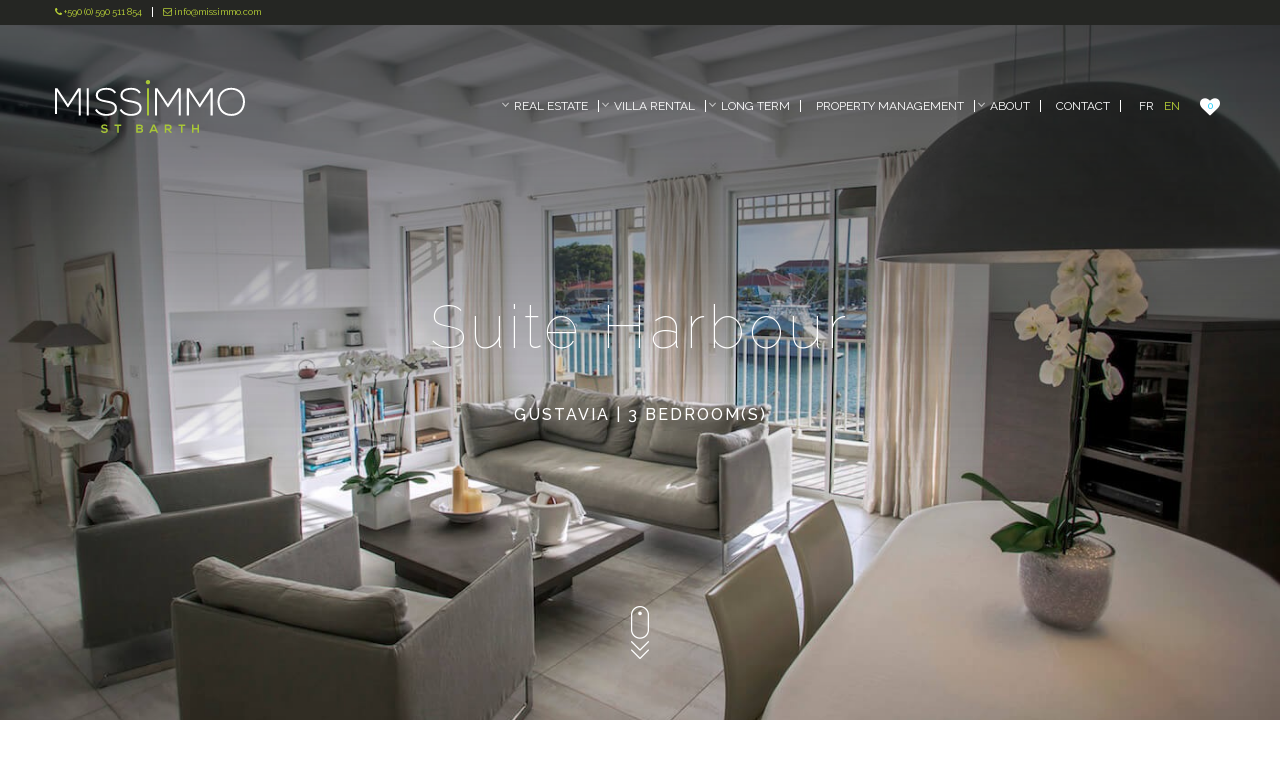

--- FILE ---
content_type: text/html; charset=UTF-8
request_url: https://www.missimmo.com/rental/suite-harbour/
body_size: 20595
content:
<!DOCTYPE html>
<html lang="en-US" class="no-js">
	<head>
		<meta charset="UTF-8" />
		<title>Suite Harbour - Your Luxury Vacation Rental in St Barth - MISSiMMO</title>
		<meta name="viewport" content="width=device-width, initial-scale=1.0">
		<meta http-equiv="X-UA-Compatible" content="IE=Edge,chrome=1" />
		<link rel="icon" type="image/png" href="https://www.missimmo.com/wp-content/themes/Missimmo/dist/img/favicon.png" />
		<meta name='robots' content='index, follow, max-image-preview:large, max-snippet:-1, max-video-preview:-1' />
<link rel="alternate" hreflang="en" href="https://www.missimmo.com/rental/suite-harbour/" />
<link rel="alternate" hreflang="fr" href="https://www.missimmo.com/fr/rental/suite-harbour/" />
<link rel="alternate" hreflang="x-default" href="https://www.missimmo.com/rental/suite-harbour/" />

	<!-- This site is optimized with the Yoast SEO plugin v24.5 - https://yoast.com/wordpress/plugins/seo/ -->
	<meta name="description" content="Suite Harbour is a nice 3 bedrooms apartment with incredible view on the harbour. Ideally located to enjoy the nightlife and all the festivities in town." />
	<link rel="canonical" href="https://www.missimmo.com/rental/suite-harbour/" />
	<meta property="og:locale" content="en_US" />
	<meta property="og:type" content="article" />
	<meta property="og:title" content="Suite Harbour - Your Luxury Vacation Rental in St Barth - MISSiMMO" />
	<meta property="og:description" content="Suite Harbour is a nice 3 bedrooms apartment with incredible view on the harbour. Ideally located to enjoy the nightlife and all the festivities in town." />
	<meta property="og:url" content="https://www.missimmo.com/rental/suite-harbour/" />
	<meta property="og:site_name" content="Missimmo St Barth" />
	<meta property="article:modified_time" content="2025-03-18T13:56:38+00:00" />
	<meta name="twitter:card" content="summary_large_image" />
	<meta name="twitter:label1" content="Est. reading time" />
	<meta name="twitter:data1" content="2 minutes" />
	<script type="application/ld+json" class="yoast-schema-graph">{"@context":"https://schema.org","@graph":[{"@type":"WebPage","@id":"https://www.missimmo.com/rental/suite-harbour/","url":"https://www.missimmo.com/rental/suite-harbour/","name":"Suite Harbour - Your Luxury Vacation Rental in St Barth - MISSiMMO","isPartOf":{"@id":"https://www.missimmo.com/#website"},"datePublished":"2018-04-12T19:54:42+00:00","dateModified":"2025-03-18T13:56:38+00:00","description":"Suite Harbour is a nice 3 bedrooms apartment with incredible view on the harbour. Ideally located to enjoy the nightlife and all the festivities in town.","breadcrumb":{"@id":"https://www.missimmo.com/rental/suite-harbour/#breadcrumb"},"inLanguage":"en-US","potentialAction":[{"@type":"ReadAction","target":["https://www.missimmo.com/rental/suite-harbour/"]}]},{"@type":"BreadcrumbList","@id":"https://www.missimmo.com/rental/suite-harbour/#breadcrumb","itemListElement":[{"@type":"ListItem","position":1,"name":"Home","item":"https://www.missimmo.com/"},{"@type":"ListItem","position":2,"name":"Suite Harbour"}]},{"@type":"WebSite","@id":"https://www.missimmo.com/#website","url":"https://www.missimmo.com/","name":"Missimmo St Barth","description":"","potentialAction":[{"@type":"SearchAction","target":{"@type":"EntryPoint","urlTemplate":"https://www.missimmo.com/?s={search_term_string}"},"query-input":{"@type":"PropertyValueSpecification","valueRequired":true,"valueName":"search_term_string"}}],"inLanguage":"en-US"}]}</script>
	<!-- / Yoast SEO plugin. -->


<link rel='dns-prefetch' href='//ajax.googleapis.com' />
<link rel='dns-prefetch' href='//www.google.com' />
<link rel='dns-prefetch' href='//maps.googleapis.com' />
<link rel='dns-prefetch' href='//fonts.googleapis.com' />
<link rel='stylesheet' id='wp-block-library-css' href='https://www.missimmo.com/wp-includes/css/dist/block-library/style.min.css?ver=6.5.4' type='text/css' media='all' />
<style id='classic-theme-styles-inline-css' type='text/css'>
/*! This file is auto-generated */
.wp-block-button__link{color:#fff;background-color:#32373c;border-radius:9999px;box-shadow:none;text-decoration:none;padding:calc(.667em + 2px) calc(1.333em + 2px);font-size:1.125em}.wp-block-file__button{background:#32373c;color:#fff;text-decoration:none}
</style>
<style id='global-styles-inline-css' type='text/css'>
body{--wp--preset--color--black: #000000;--wp--preset--color--cyan-bluish-gray: #abb8c3;--wp--preset--color--white: #ffffff;--wp--preset--color--pale-pink: #f78da7;--wp--preset--color--vivid-red: #cf2e2e;--wp--preset--color--luminous-vivid-orange: #ff6900;--wp--preset--color--luminous-vivid-amber: #fcb900;--wp--preset--color--light-green-cyan: #7bdcb5;--wp--preset--color--vivid-green-cyan: #00d084;--wp--preset--color--pale-cyan-blue: #8ed1fc;--wp--preset--color--vivid-cyan-blue: #0693e3;--wp--preset--color--vivid-purple: #9b51e0;--wp--preset--gradient--vivid-cyan-blue-to-vivid-purple: linear-gradient(135deg,rgba(6,147,227,1) 0%,rgb(155,81,224) 100%);--wp--preset--gradient--light-green-cyan-to-vivid-green-cyan: linear-gradient(135deg,rgb(122,220,180) 0%,rgb(0,208,130) 100%);--wp--preset--gradient--luminous-vivid-amber-to-luminous-vivid-orange: linear-gradient(135deg,rgba(252,185,0,1) 0%,rgba(255,105,0,1) 100%);--wp--preset--gradient--luminous-vivid-orange-to-vivid-red: linear-gradient(135deg,rgba(255,105,0,1) 0%,rgb(207,46,46) 100%);--wp--preset--gradient--very-light-gray-to-cyan-bluish-gray: linear-gradient(135deg,rgb(238,238,238) 0%,rgb(169,184,195) 100%);--wp--preset--gradient--cool-to-warm-spectrum: linear-gradient(135deg,rgb(74,234,220) 0%,rgb(151,120,209) 20%,rgb(207,42,186) 40%,rgb(238,44,130) 60%,rgb(251,105,98) 80%,rgb(254,248,76) 100%);--wp--preset--gradient--blush-light-purple: linear-gradient(135deg,rgb(255,206,236) 0%,rgb(152,150,240) 100%);--wp--preset--gradient--blush-bordeaux: linear-gradient(135deg,rgb(254,205,165) 0%,rgb(254,45,45) 50%,rgb(107,0,62) 100%);--wp--preset--gradient--luminous-dusk: linear-gradient(135deg,rgb(255,203,112) 0%,rgb(199,81,192) 50%,rgb(65,88,208) 100%);--wp--preset--gradient--pale-ocean: linear-gradient(135deg,rgb(255,245,203) 0%,rgb(182,227,212) 50%,rgb(51,167,181) 100%);--wp--preset--gradient--electric-grass: linear-gradient(135deg,rgb(202,248,128) 0%,rgb(113,206,126) 100%);--wp--preset--gradient--midnight: linear-gradient(135deg,rgb(2,3,129) 0%,rgb(40,116,252) 100%);--wp--preset--font-size--small: 13px;--wp--preset--font-size--medium: 20px;--wp--preset--font-size--large: 36px;--wp--preset--font-size--x-large: 42px;--wp--preset--spacing--20: 0.44rem;--wp--preset--spacing--30: 0.67rem;--wp--preset--spacing--40: 1rem;--wp--preset--spacing--50: 1.5rem;--wp--preset--spacing--60: 2.25rem;--wp--preset--spacing--70: 3.38rem;--wp--preset--spacing--80: 5.06rem;--wp--preset--shadow--natural: 6px 6px 9px rgba(0, 0, 0, 0.2);--wp--preset--shadow--deep: 12px 12px 50px rgba(0, 0, 0, 0.4);--wp--preset--shadow--sharp: 6px 6px 0px rgba(0, 0, 0, 0.2);--wp--preset--shadow--outlined: 6px 6px 0px -3px rgba(255, 255, 255, 1), 6px 6px rgba(0, 0, 0, 1);--wp--preset--shadow--crisp: 6px 6px 0px rgba(0, 0, 0, 1);}:where(.is-layout-flex){gap: 0.5em;}:where(.is-layout-grid){gap: 0.5em;}body .is-layout-flex{display: flex;}body .is-layout-flex{flex-wrap: wrap;align-items: center;}body .is-layout-flex > *{margin: 0;}body .is-layout-grid{display: grid;}body .is-layout-grid > *{margin: 0;}:where(.wp-block-columns.is-layout-flex){gap: 2em;}:where(.wp-block-columns.is-layout-grid){gap: 2em;}:where(.wp-block-post-template.is-layout-flex){gap: 1.25em;}:where(.wp-block-post-template.is-layout-grid){gap: 1.25em;}.has-black-color{color: var(--wp--preset--color--black) !important;}.has-cyan-bluish-gray-color{color: var(--wp--preset--color--cyan-bluish-gray) !important;}.has-white-color{color: var(--wp--preset--color--white) !important;}.has-pale-pink-color{color: var(--wp--preset--color--pale-pink) !important;}.has-vivid-red-color{color: var(--wp--preset--color--vivid-red) !important;}.has-luminous-vivid-orange-color{color: var(--wp--preset--color--luminous-vivid-orange) !important;}.has-luminous-vivid-amber-color{color: var(--wp--preset--color--luminous-vivid-amber) !important;}.has-light-green-cyan-color{color: var(--wp--preset--color--light-green-cyan) !important;}.has-vivid-green-cyan-color{color: var(--wp--preset--color--vivid-green-cyan) !important;}.has-pale-cyan-blue-color{color: var(--wp--preset--color--pale-cyan-blue) !important;}.has-vivid-cyan-blue-color{color: var(--wp--preset--color--vivid-cyan-blue) !important;}.has-vivid-purple-color{color: var(--wp--preset--color--vivid-purple) !important;}.has-black-background-color{background-color: var(--wp--preset--color--black) !important;}.has-cyan-bluish-gray-background-color{background-color: var(--wp--preset--color--cyan-bluish-gray) !important;}.has-white-background-color{background-color: var(--wp--preset--color--white) !important;}.has-pale-pink-background-color{background-color: var(--wp--preset--color--pale-pink) !important;}.has-vivid-red-background-color{background-color: var(--wp--preset--color--vivid-red) !important;}.has-luminous-vivid-orange-background-color{background-color: var(--wp--preset--color--luminous-vivid-orange) !important;}.has-luminous-vivid-amber-background-color{background-color: var(--wp--preset--color--luminous-vivid-amber) !important;}.has-light-green-cyan-background-color{background-color: var(--wp--preset--color--light-green-cyan) !important;}.has-vivid-green-cyan-background-color{background-color: var(--wp--preset--color--vivid-green-cyan) !important;}.has-pale-cyan-blue-background-color{background-color: var(--wp--preset--color--pale-cyan-blue) !important;}.has-vivid-cyan-blue-background-color{background-color: var(--wp--preset--color--vivid-cyan-blue) !important;}.has-vivid-purple-background-color{background-color: var(--wp--preset--color--vivid-purple) !important;}.has-black-border-color{border-color: var(--wp--preset--color--black) !important;}.has-cyan-bluish-gray-border-color{border-color: var(--wp--preset--color--cyan-bluish-gray) !important;}.has-white-border-color{border-color: var(--wp--preset--color--white) !important;}.has-pale-pink-border-color{border-color: var(--wp--preset--color--pale-pink) !important;}.has-vivid-red-border-color{border-color: var(--wp--preset--color--vivid-red) !important;}.has-luminous-vivid-orange-border-color{border-color: var(--wp--preset--color--luminous-vivid-orange) !important;}.has-luminous-vivid-amber-border-color{border-color: var(--wp--preset--color--luminous-vivid-amber) !important;}.has-light-green-cyan-border-color{border-color: var(--wp--preset--color--light-green-cyan) !important;}.has-vivid-green-cyan-border-color{border-color: var(--wp--preset--color--vivid-green-cyan) !important;}.has-pale-cyan-blue-border-color{border-color: var(--wp--preset--color--pale-cyan-blue) !important;}.has-vivid-cyan-blue-border-color{border-color: var(--wp--preset--color--vivid-cyan-blue) !important;}.has-vivid-purple-border-color{border-color: var(--wp--preset--color--vivid-purple) !important;}.has-vivid-cyan-blue-to-vivid-purple-gradient-background{background: var(--wp--preset--gradient--vivid-cyan-blue-to-vivid-purple) !important;}.has-light-green-cyan-to-vivid-green-cyan-gradient-background{background: var(--wp--preset--gradient--light-green-cyan-to-vivid-green-cyan) !important;}.has-luminous-vivid-amber-to-luminous-vivid-orange-gradient-background{background: var(--wp--preset--gradient--luminous-vivid-amber-to-luminous-vivid-orange) !important;}.has-luminous-vivid-orange-to-vivid-red-gradient-background{background: var(--wp--preset--gradient--luminous-vivid-orange-to-vivid-red) !important;}.has-very-light-gray-to-cyan-bluish-gray-gradient-background{background: var(--wp--preset--gradient--very-light-gray-to-cyan-bluish-gray) !important;}.has-cool-to-warm-spectrum-gradient-background{background: var(--wp--preset--gradient--cool-to-warm-spectrum) !important;}.has-blush-light-purple-gradient-background{background: var(--wp--preset--gradient--blush-light-purple) !important;}.has-blush-bordeaux-gradient-background{background: var(--wp--preset--gradient--blush-bordeaux) !important;}.has-luminous-dusk-gradient-background{background: var(--wp--preset--gradient--luminous-dusk) !important;}.has-pale-ocean-gradient-background{background: var(--wp--preset--gradient--pale-ocean) !important;}.has-electric-grass-gradient-background{background: var(--wp--preset--gradient--electric-grass) !important;}.has-midnight-gradient-background{background: var(--wp--preset--gradient--midnight) !important;}.has-small-font-size{font-size: var(--wp--preset--font-size--small) !important;}.has-medium-font-size{font-size: var(--wp--preset--font-size--medium) !important;}.has-large-font-size{font-size: var(--wp--preset--font-size--large) !important;}.has-x-large-font-size{font-size: var(--wp--preset--font-size--x-large) !important;}
.wp-block-navigation a:where(:not(.wp-element-button)){color: inherit;}
:where(.wp-block-post-template.is-layout-flex){gap: 1.25em;}:where(.wp-block-post-template.is-layout-grid){gap: 1.25em;}
:where(.wp-block-columns.is-layout-flex){gap: 2em;}:where(.wp-block-columns.is-layout-grid){gap: 2em;}
.wp-block-pullquote{font-size: 1.5em;line-height: 1.6;}
</style>
<link rel='stylesheet' id='wpda_wpdp_public-css' href='https://www.missimmo.com/wp-content/plugins/wp-data-access/public/../assets/css/wpda_public.css?ver=5.3.9' type='text/css' media='all' />
<link rel='stylesheet' id='wpml-legacy-dropdown-0-css' href='https://www.missimmo.com/wp-content/plugins/sitepress-multilingual-cms/templates/language-switchers/legacy-dropdown/style.min.css?ver=1' type='text/css' media='all' />
<style id='wpml-legacy-dropdown-0-inline-css' type='text/css'>
.wpml-ls-statics-shortcode_actions{background-color:#ffffff;}.wpml-ls-statics-shortcode_actions, .wpml-ls-statics-shortcode_actions .wpml-ls-sub-menu, .wpml-ls-statics-shortcode_actions a {border-color:#cdcdcd;}.wpml-ls-statics-shortcode_actions a, .wpml-ls-statics-shortcode_actions .wpml-ls-sub-menu a, .wpml-ls-statics-shortcode_actions .wpml-ls-sub-menu a:link, .wpml-ls-statics-shortcode_actions li:not(.wpml-ls-current-language) .wpml-ls-link, .wpml-ls-statics-shortcode_actions li:not(.wpml-ls-current-language) .wpml-ls-link:link {color:#444444;background-color:#ffffff;}.wpml-ls-statics-shortcode_actions a, .wpml-ls-statics-shortcode_actions .wpml-ls-sub-menu a:hover,.wpml-ls-statics-shortcode_actions .wpml-ls-sub-menu a:focus, .wpml-ls-statics-shortcode_actions .wpml-ls-sub-menu a:link:hover, .wpml-ls-statics-shortcode_actions .wpml-ls-sub-menu a:link:focus {color:#000000;background-color:#eeeeee;}.wpml-ls-statics-shortcode_actions .wpml-ls-current-language > a {color:#444444;background-color:#ffffff;}.wpml-ls-statics-shortcode_actions .wpml-ls-current-language:hover>a, .wpml-ls-statics-shortcode_actions .wpml-ls-current-language>a:focus {color:#000000;background-color:#eeeeee;}
</style>
<link rel='stylesheet' id='font_raleway-css' href='https://fonts.googleapis.com/css?family=Raleway%3A100%2C200%2C300%2C400%2C500%2C600%2C700%2C800%2C900&#038;ver=6.5.4' type='text/css' media='all' />
<link rel='stylesheet' id='main_css-css' href='https://www.missimmo.com/wp-content/themes/Missimmo/dist/css/all.css' type='text/css' media='all' />
<script type="text/javascript" id="wpml-cookie-js-extra">
/* <![CDATA[ */
var wpml_cookies = {"wp-wpml_current_language":{"value":"en","expires":1,"path":"\/"}};
var wpml_cookies = {"wp-wpml_current_language":{"value":"en","expires":1,"path":"\/"}};
/* ]]> */
</script>
<script type="text/javascript" src="https://www.missimmo.com/wp-content/plugins/sitepress-multilingual-cms/res/js/cookies/language-cookie.js?ver=4.6.15" id="wpml-cookie-js" defer="defer" data-wp-strategy="defer"></script>
<script type="text/javascript" id="image-watermark-no-right-click-js-before">
/* <![CDATA[ */
var iwArgsNoRightClick = {"rightclick":"Y","draganddrop":"Y"};
/* ]]> */
</script>
<script type="text/javascript" src="https://www.missimmo.com/wp-content/plugins/image-watermark/js/no-right-click.js?ver=1.7.4" id="image-watermark-no-right-click-js"></script>
<script type="text/javascript" src="https://ajax.googleapis.com/ajax/libs/jquery/2.2.4/jquery.min.js?ver=1.0.0" id="jquery-js"></script>
<script type="text/javascript" src="https://www.missimmo.com/wp-includes/js/underscore.min.js?ver=1.13.4" id="underscore-js"></script>
<script type="text/javascript" src="https://www.missimmo.com/wp-includes/js/backbone.min.js?ver=1.5.0" id="backbone-js"></script>
<script type="text/javascript" id="wp-api-request-js-extra">
/* <![CDATA[ */
var wpApiSettings = {"root":"https:\/\/www.missimmo.com\/wp-json\/","nonce":"a1a6d9a316","versionString":"wp\/v2\/"};
/* ]]> */
</script>
<script type="text/javascript" src="https://www.missimmo.com/wp-includes/js/api-request.min.js?ver=6.5.4" id="wp-api-request-js"></script>
<script type="text/javascript" src="https://www.missimmo.com/wp-includes/js/wp-api.min.js?ver=6.5.4" id="wp-api-js"></script>
<script type="text/javascript" id="wpda_rest_api-js-extra">
/* <![CDATA[ */
var wpdaApiSettings = {"path":"wpda"};
/* ]]> */
</script>
<script type="text/javascript" src="https://www.missimmo.com/wp-content/plugins/wp-data-access/public/../assets/js/wpda_rest_api.js?ver=5.3.9" id="wpda_rest_api-js"></script>
<script type="text/javascript" src="https://www.missimmo.com/wp-content/plugins/sitepress-multilingual-cms/templates/language-switchers/legacy-dropdown/script.min.js?ver=1" id="wpml-legacy-dropdown-0-js"></script>
<link rel="https://api.w.org/" href="https://www.missimmo.com/wp-json/" /><link rel='shortlink' href='https://www.missimmo.com/?p=346' />
<link rel="alternate" type="application/json+oembed" href="https://www.missimmo.com/wp-json/oembed/1.0/embed?url=https%3A%2F%2Fwww.missimmo.com%2Frental%2Fsuite-harbour%2F" />
<link rel="alternate" type="text/xml+oembed" href="https://www.missimmo.com/wp-json/oembed/1.0/embed?url=https%3A%2F%2Fwww.missimmo.com%2Frental%2Fsuite-harbour%2F&#038;format=xml" />
<meta name="generator" content="WPML ver:4.6.15 stt:1,4;" />
    <script type="text/javascript">var ajaxurl = 'https://www.missimmo.com/wp-admin/admin-ajax.php';</script>
    		<!-- Global site tag (gtag.js) - Google Analytics -->
		<script async src="https://www.googletagmanager.com/gtag/js?id=UA-2809373-4"></script>
		<script>
		window.dataLayer = window.dataLayer || [];
		function gtag(){dataLayer.push(arguments);}
		gtag('js', new Date());

		gtag('config', 'UA-2809373-4');
		</script>
	</head>
	<body class="rental-template-default single single-rental postid-346"  data-request-money="yes" data-lang="en">
		
		<div id="popup-menu">
			<a href="#" title="Close menu" id="close-menu">
				<span></span>
				<span></span>
			</a>
			<div id="popup-menu-content">
				<div id="popup-menu-left">
					<svg xmlns="http://www.w3.org/2000/svg" viewBox="310.365 313.996 796.592 222.597"><path d="M525.962 509.394c-1.2-2-4.4-3.8-8.2-3.8-4.8 0-7.2 2-7.2 4.6 0 3 3.6 3.8 7.6 4.4 7.2.8 13.8 2.8 13.8 11 0 7.6-6.8 11-14.4 11-7 0-12.4-2.2-15-8.4l5.4-2.8c1.6 3.8 5.4 5.4 9.6 5.4 4 0 7.8-1.4 7.8-5.2 0-3.2-3.4-4.6-8-5-7-.8-13.4-2.6-13.4-10.4 0-7 7-10 13.2-10 5.4 0 10.8 1.6 13.4 6.8l-4.6 2.4zm44.8-2.4h-10.8v-5.8h28.2v5.8h-10.8v28.4h-6.4v-28.4h-.2zm107.998 4.2c0 2.6-1.2 5.2-4.4 6.6 4 1.2 5.4 5.4 5.4 7.6 0 7.6-5.8 10.2-12.8 10.2h-16.2v-34.4h16.2c6.8 0 11.8 3 11.8 10zm-21.599 3.8h10c4 0 5.4-1.8 5.4-3.6 0-1.6-1.2-4.2-5.4-4.2h-10v7.8zm0 14.4h10c2.6 0 6.4-.8 6.4-4.2 0-3-3.8-4.8-6.4-4.8h-10v9zm76.199-.4h-18l-3 6.4h-7l15.4-34.4h7l15.4 34.4h-7l-2.8-6.4zm-9-20.6l-6.4 14.6h12.8l-6.4-14.6zm76.799 27.2h-7.8l-10-11.4h-6.2v11.4h-6.4v-34.4h16.4c8 0 12.4 5.4 12.4 11.4 0 4.8-2.2 9.4-8.6 10.8l10.4 11.8v.4h-.2zm-24-28.4v11h9.8c4.2 0 5.8-2.8 5.8-5.4 0-2.8-1.8-5.4-5.8-5.4h-9.8v-.2zm61.599-.2h-10.8v-5.8h28.2v5.8h-10.8v28.4h-6.4v-28.4h-.2zm69.2 28.6v-13.8h-16.8v13.8h-6.4v-34.4h6.4v14.4h16.8v-14.4h6.4v34.4h-6.4zM695.56 462.795V348.396h8.6v114.399h-8.6zm13.8-139.799c0 12-18.4 12-18.4 0s18.4-12 18.4 0z" fill="#A8C737"/><path d="M443.563 348.596h8.6v114.399h-8.6zm81.599 51.199c-19.2-3.6-35-7-35-21.6 0-18.2 21.2-23.2 34.6-23.2 13 .2 26.2 2.2 34.6 15.6l7.2-4.2c-11.2-16.8-25.4-19.4-41.799-19.4-18.8 0-44 7.6-43.4 31.6 0 21 21.4 25.4 42.199 29.4 18.8 3.6 37.8 7.4 37.6 24.4 0 20.2-22.4 24.2-36.4 24.2s-32-6.8-39-20.8l-7.8 4c8.8 17.4 29 24.8 46.799 24.8 19.2 0 45-6.2 45.2-32 .201-24.6-22.599-28.6-44.799-32.8zm103.399 0c-19.2-3.6-35-7-35-21.6 0-18.2 21.2-23.2 34.6-23.2 13 .2 26.2 2.2 34.6 15.6l7.2-4.2c-11.2-16.8-25.4-19.4-41.799-19.4-18.8 0-44 7.6-43.399 31.6 0 21 21.4 25.4 42.199 29.4 18.8 3.6 37.8 7.4 37.6 24.4 0 20.2-22.4 24.2-36.4 24.2s-32-6.8-39-20.8l-7.8 4c8.8 17.4 29 24.8 46.799 24.8 19.2 0 44.999-6.2 45.199-32 .2-24.6-22.599-28.6-44.799-32.8zm155.198 15.4l-43.799-66.599h-10.4v114.399h8.8V361.396l43.999 66.999h3l43.799-66.999v101.599h8.6V348.596h-10.8l-43.199 66.599zm133.599 0l-43.799-66.599h-10.4v114.399h8.8V361.396l43.999 66.999h3l43.799-66.999v101.599h8.6V348.596h-10.8l-43.199 66.599zm131.998-68.399c-38.599 0-57.599 28-57.599 58.799 0 30.2 19.2 59.199 57.599 59.199 38.4 0 57.399-29 57.599-58.999.2-30.799-19.199-58.999-57.599-58.999zm0 109.799c-32.6 0-48.799-25.2-48.999-50.999-.2-27 16.2-50.799 48.999-50.799 32.8 0 49.199 24.4 49.199 50.799-.2 25.999-16.599 50.999-49.199 50.999zm-685.192-41.4l-43.799-66.599h-10v108.199h8.8v-94.199l43.599 65.799h3l43.799-66.999v101.599h8.6V348.596h-10.8l-43.199 66.599z" fill="#313231"/></svg>
										
				</div>
				<div id="popup-menu-right">
					<nav id="navbar-sticky">
						<div class="menu-menu-header-container"><ul id="menu-menu-header" class="nav-header clearfix"><li id="menu-item-2724" class="menu-item menu-item-type-custom menu-item-object-custom menu-item-has-children menu-item-2724"><a href="#">Real Estate</a>
<ul class="sub-menu">
	<li id="menu-item-17320" class="menu-item menu-item-type-custom menu-item-object-custom menu-item-17320"><a href="https://www.missimmo.com/real-estate/?location=54">ST BARTH</a></li>
	<li id="menu-item-17321" class="menu-item menu-item-type-custom menu-item-object-custom menu-item-17321"><a href="https://www.missimmo.com/real-estate/?location=285">ST MARTIN</a></li>
</ul>
</li>
<li id="menu-item-2725" class="menu-item menu-item-type-custom menu-item-object-custom menu-item-has-children menu-item-2725"><a href="#">Villa Rental</a>
<ul class="sub-menu">
	<li id="menu-item-2643" class="menu-item menu-item-type-taxonomy menu-item-object-rental-location current-rental-ancestor current-menu-parent current-rental-parent menu-item-2643"><a href="https://www.missimmo.com/rental-location/st-barth/">St Barth</a></li>
	<li id="menu-item-2642" class="menu-item menu-item-type-taxonomy menu-item-object-rental-location menu-item-2642"><a href="https://www.missimmo.com/rental-location/france/">St Martin</a></li>
	<li id="menu-item-3609" class="menu-item menu-item-type-taxonomy menu-item-object-rental-location menu-item-3609"><a href="https://www.missimmo.com/rental-location/international/">Sint Maarten</a></li>
</ul>
</li>
<li id="menu-item-2726" class="menu-item menu-item-type-custom menu-item-object-custom menu-item-has-children menu-item-2726"><a href="#">Long term</a>
<ul class="sub-menu">
	<li id="menu-item-3413" class="menu-item menu-item-type-taxonomy menu-item-object-long-term-rental-location menu-item-3413"><a href="https://www.missimmo.com/long-term-rental-location/st-barth/">St Barth</a></li>
	<li id="menu-item-2646" class="menu-item menu-item-type-taxonomy menu-item-object-long-term-rental-location menu-item-2646"><a href="https://www.missimmo.com/long-term-rental-location/france/">St Martin</a></li>
	<li id="menu-item-3618" class="menu-item menu-item-type-taxonomy menu-item-object-long-term-rental-location menu-item-3618"><a href="https://www.missimmo.com/long-term-rental-location/international/">Sint Maarten</a></li>
</ul>
</li>
<li id="menu-item-19" class="menu-item menu-item-type-post_type menu-item-object-page menu-item-19"><a href="https://www.missimmo.com/property-management/">Property Management</a></li>
<li id="menu-item-157" class="menu-item menu-item-type-custom menu-item-object-custom menu-item-has-children menu-item-157"><a href="#">About</a>
<ul class="sub-menu">
	<li id="menu-item-159" class="menu-item menu-item-type-post_type menu-item-object-page menu-item-159"><a href="https://www.missimmo.com/about/about-missimmo/">About Missimmo</a></li>
	<li id="menu-item-158" class="menu-item menu-item-type-post_type menu-item-object-page menu-item-158"><a href="https://www.missimmo.com/about/about-st-barts/">About St Barth</a></li>
</ul>
</li>
<li id="menu-item-21" class="menu-item menu-item-type-post_type menu-item-object-page menu-item-21"><a href="https://www.missimmo.com/contact/">Contact</a></li>
<li id="menu-item-4607" class="menu-item menu-item-type-post_type menu-item-object-page menu-item-4607"><a href="https://www.missimmo.com/favorite/">Favorite</a></li>
</ul></div>						<span class="lang-name">Choose your language</span>
						<div id="lang-sticky" class="lang-options">
							<span>
							English							</span>
							<div class="lang-options-inner">
								<a href="https://www.missimmo.com/fr/rental/suite-harbour/" title="Français">Français</a><a href="https://www.missimmo.com/rental/suite-harbour/" title="English">English</a>								
							</div>
						</div>
					</nav>
				</div>
			</div>
		</div>
		
		
		<div id="search-mi">
			<div id="search-content">
				<div class="container">	<form action="https://www.missimmo.com" class="searchform clearfix" id="searchform" method="get" role="search">		<input type="text" id="s" name="s" value="" placeholder="Search">		<button type="submit"  id="searchsubmit"><i class="fa fa-search"></i></button>	</form></div><a href="#" title="Search" id="search-close"><span></span><span></span></a>			</div>
		</div>

		<header id="header" role="banner">	
			<div id="header-sticky">
				<div class="container">
					<a href="https://www.missimmo.com/" title="Home" id="sticky-logo">
												<svg xmlns="http://www.w3.org/2000/svg" viewBox="310.365 313.996 796.592 222.597"><path d="M525.962 509.394c-1.2-2-4.4-3.8-8.2-3.8-4.8 0-7.2 2-7.2 4.6 0 3 3.6 3.8 7.6 4.4 7.2.8 13.8 2.8 13.8 11 0 7.6-6.8 11-14.4 11-7 0-12.4-2.2-15-8.4l5.4-2.8c1.6 3.8 5.4 5.4 9.6 5.4 4 0 7.8-1.4 7.8-5.2 0-3.2-3.4-4.6-8-5-7-.8-13.4-2.6-13.4-10.4 0-7 7-10 13.2-10 5.4 0 10.8 1.6 13.4 6.8l-4.6 2.4zm44.8-2.4h-10.8v-5.8h28.2v5.8h-10.8v28.4h-6.4v-28.4h-.2zm107.998 4.2c0 2.6-1.2 5.2-4.4 6.6 4 1.2 5.4 5.4 5.4 7.6 0 7.6-5.8 10.2-12.8 10.2h-16.2v-34.4h16.2c6.8 0 11.8 3 11.8 10zm-21.599 3.8h10c4 0 5.4-1.8 5.4-3.6 0-1.6-1.2-4.2-5.4-4.2h-10v7.8zm0 14.4h10c2.6 0 6.4-.8 6.4-4.2 0-3-3.8-4.8-6.4-4.8h-10v9zm76.199-.4h-18l-3 6.4h-7l15.4-34.4h7l15.4 34.4h-7l-2.8-6.4zm-9-20.6l-6.4 14.6h12.8l-6.4-14.6zm76.799 27.2h-7.8l-10-11.4h-6.2v11.4h-6.4v-34.4h16.4c8 0 12.4 5.4 12.4 11.4 0 4.8-2.2 9.4-8.6 10.8l10.4 11.8v.4h-.2zm-24-28.4v11h9.8c4.2 0 5.8-2.8 5.8-5.4 0-2.8-1.8-5.4-5.8-5.4h-9.8v-.2zm61.599-.2h-10.8v-5.8h28.2v5.8h-10.8v28.4h-6.4v-28.4h-.2zm69.2 28.6v-13.8h-16.8v13.8h-6.4v-34.4h6.4v14.4h16.8v-14.4h6.4v34.4h-6.4zM695.56 462.795V348.396h8.6v114.399h-8.6zm13.8-139.799c0 12-18.4 12-18.4 0s18.4-12 18.4 0z" fill="#A8C737"/><path d="M443.563 348.596h8.6v114.399h-8.6zm81.599 51.199c-19.2-3.6-35-7-35-21.6 0-18.2 21.2-23.2 34.6-23.2 13 .2 26.2 2.2 34.6 15.6l7.2-4.2c-11.2-16.8-25.4-19.4-41.799-19.4-18.8 0-44 7.6-43.4 31.6 0 21 21.4 25.4 42.199 29.4 18.8 3.6 37.8 7.4 37.6 24.4 0 20.2-22.4 24.2-36.4 24.2s-32-6.8-39-20.8l-7.8 4c8.8 17.4 29 24.8 46.799 24.8 19.2 0 45-6.2 45.2-32 .201-24.6-22.599-28.6-44.799-32.8zm103.399 0c-19.2-3.6-35-7-35-21.6 0-18.2 21.2-23.2 34.6-23.2 13 .2 26.2 2.2 34.6 15.6l7.2-4.2c-11.2-16.8-25.4-19.4-41.799-19.4-18.8 0-44 7.6-43.399 31.6 0 21 21.4 25.4 42.199 29.4 18.8 3.6 37.8 7.4 37.6 24.4 0 20.2-22.4 24.2-36.4 24.2s-32-6.8-39-20.8l-7.8 4c8.8 17.4 29 24.8 46.799 24.8 19.2 0 44.999-6.2 45.199-32 .2-24.6-22.599-28.6-44.799-32.8zm155.198 15.4l-43.799-66.599h-10.4v114.399h8.8V361.396l43.999 66.999h3l43.799-66.999v101.599h8.6V348.596h-10.8l-43.199 66.599zm133.599 0l-43.799-66.599h-10.4v114.399h8.8V361.396l43.999 66.999h3l43.799-66.999v101.599h8.6V348.596h-10.8l-43.199 66.599zm131.998-68.399c-38.599 0-57.599 28-57.599 58.799 0 30.2 19.2 59.199 57.599 59.199 38.4 0 57.399-29 57.599-58.999.2-30.799-19.199-58.999-57.599-58.999zm0 109.799c-32.6 0-48.799-25.2-48.999-50.999-.2-27 16.2-50.799 48.999-50.799 32.8 0 49.199 24.4 49.199 50.799-.2 25.999-16.599 50.999-49.199 50.999zm-685.192-41.4l-43.799-66.599h-10v108.199h8.8v-94.199l43.599 65.799h3l43.799-66.999v101.599h8.6V348.596h-10.8l-43.199 66.599z" fill="#ffffff"/></svg>
					</a>
										<a href="#" title="Open menu" id="open-menu">
						<span></span>
						<span></span>
						<span></span>
					</a>
				</div>
			</div>
		
			<div id="header-top">
				<div class="container">
					<div class="col-6 w-left">
						<a href="tel:+590(0)590511854" title="+590 (0) 590 511 854"><i class="fa fa-phone"></i> +590 (0) 590 511 854</a><a href="mailto:info@missimmo.com" title="info@missimmo.com"><i class="fa fa-envelope-o"></i> info@missimmo.com</a>					</div>
					<div class="col-6 w-right">
						
					</div>
				</div>
			</div>
			<div id="header-bottom">
				<div class="container">
					<a href="https://www.missimmo.com/" title="Home" id="header-logo">
												<svg xmlns="http://www.w3.org/2000/svg" viewBox="310.365 313.996 796.592 222.597"><path d="M525.962 509.394c-1.2-2-4.4-3.8-8.2-3.8-4.8 0-7.2 2-7.2 4.6 0 3 3.6 3.8 7.6 4.4 7.2.8 13.8 2.8 13.8 11 0 7.6-6.8 11-14.4 11-7 0-12.4-2.2-15-8.4l5.4-2.8c1.6 3.8 5.4 5.4 9.6 5.4 4 0 7.8-1.4 7.8-5.2 0-3.2-3.4-4.6-8-5-7-.8-13.4-2.6-13.4-10.4 0-7 7-10 13.2-10 5.4 0 10.8 1.6 13.4 6.8l-4.6 2.4zm44.8-2.4h-10.8v-5.8h28.2v5.8h-10.8v28.4h-6.4v-28.4h-.2zm107.998 4.2c0 2.6-1.2 5.2-4.4 6.6 4 1.2 5.4 5.4 5.4 7.6 0 7.6-5.8 10.2-12.8 10.2h-16.2v-34.4h16.2c6.8 0 11.8 3 11.8 10zm-21.599 3.8h10c4 0 5.4-1.8 5.4-3.6 0-1.6-1.2-4.2-5.4-4.2h-10v7.8zm0 14.4h10c2.6 0 6.4-.8 6.4-4.2 0-3-3.8-4.8-6.4-4.8h-10v9zm76.199-.4h-18l-3 6.4h-7l15.4-34.4h7l15.4 34.4h-7l-2.8-6.4zm-9-20.6l-6.4 14.6h12.8l-6.4-14.6zm76.799 27.2h-7.8l-10-11.4h-6.2v11.4h-6.4v-34.4h16.4c8 0 12.4 5.4 12.4 11.4 0 4.8-2.2 9.4-8.6 10.8l10.4 11.8v.4h-.2zm-24-28.4v11h9.8c4.2 0 5.8-2.8 5.8-5.4 0-2.8-1.8-5.4-5.8-5.4h-9.8v-.2zm61.599-.2h-10.8v-5.8h28.2v5.8h-10.8v28.4h-6.4v-28.4h-.2zm69.2 28.6v-13.8h-16.8v13.8h-6.4v-34.4h6.4v14.4h16.8v-14.4h6.4v34.4h-6.4zM695.56 462.795V348.396h8.6v114.399h-8.6zm13.8-139.799c0 12-18.4 12-18.4 0s18.4-12 18.4 0z" fill="#A8C737"/><path d="M443.563 348.596h8.6v114.399h-8.6zm81.599 51.199c-19.2-3.6-35-7-35-21.6 0-18.2 21.2-23.2 34.6-23.2 13 .2 26.2 2.2 34.6 15.6l7.2-4.2c-11.2-16.8-25.4-19.4-41.799-19.4-18.8 0-44 7.6-43.4 31.6 0 21 21.4 25.4 42.199 29.4 18.8 3.6 37.8 7.4 37.6 24.4 0 20.2-22.4 24.2-36.4 24.2s-32-6.8-39-20.8l-7.8 4c8.8 17.4 29 24.8 46.799 24.8 19.2 0 45-6.2 45.2-32 .201-24.6-22.599-28.6-44.799-32.8zm103.399 0c-19.2-3.6-35-7-35-21.6 0-18.2 21.2-23.2 34.6-23.2 13 .2 26.2 2.2 34.6 15.6l7.2-4.2c-11.2-16.8-25.4-19.4-41.799-19.4-18.8 0-44 7.6-43.399 31.6 0 21 21.4 25.4 42.199 29.4 18.8 3.6 37.8 7.4 37.6 24.4 0 20.2-22.4 24.2-36.4 24.2s-32-6.8-39-20.8l-7.8 4c8.8 17.4 29 24.8 46.799 24.8 19.2 0 44.999-6.2 45.199-32 .2-24.6-22.599-28.6-44.799-32.8zm155.198 15.4l-43.799-66.599h-10.4v114.399h8.8V361.396l43.999 66.999h3l43.799-66.999v101.599h8.6V348.596h-10.8l-43.199 66.599zm133.599 0l-43.799-66.599h-10.4v114.399h8.8V361.396l43.999 66.999h3l43.799-66.999v101.599h8.6V348.596h-10.8l-43.199 66.599zm131.998-68.399c-38.599 0-57.599 28-57.599 58.799 0 30.2 19.2 59.199 57.599 59.199 38.4 0 57.399-29 57.599-58.999.2-30.799-19.199-58.999-57.599-58.999zm0 109.799c-32.6 0-48.799-25.2-48.999-50.999-.2-27 16.2-50.799 48.999-50.799 32.8 0 49.199 24.4 49.199 50.799-.2 25.999-16.599 50.999-49.199 50.999zm-685.192-41.4l-43.799-66.599h-10v108.199h8.8v-94.199l43.599 65.799h3l43.799-66.999v101.599h8.6V348.596h-10.8l-43.199 66.599z" fill="#ffffff"/></svg>
					</a>
					<nav id="navbar">
						<div class="menu-menu-header-container"><ul id="menu-menu-header-1" class="nav-header clearfix"><li class="menu-item menu-item-type-custom menu-item-object-custom menu-item-has-children menu-item-2724"><a href="#">Real Estate</a>
<ul class="sub-menu">
	<li class="menu-item menu-item-type-custom menu-item-object-custom menu-item-17320"><a href="https://www.missimmo.com/real-estate/?location=54">ST BARTH</a></li>
	<li class="menu-item menu-item-type-custom menu-item-object-custom menu-item-17321"><a href="https://www.missimmo.com/real-estate/?location=285">ST MARTIN</a></li>
</ul>
</li>
<li class="menu-item menu-item-type-custom menu-item-object-custom menu-item-has-children menu-item-2725"><a href="#">Villa Rental</a>
<ul class="sub-menu">
	<li class="menu-item menu-item-type-taxonomy menu-item-object-rental-location current-rental-ancestor current-menu-parent current-rental-parent menu-item-2643"><a href="https://www.missimmo.com/rental-location/st-barth/">St Barth</a></li>
	<li class="menu-item menu-item-type-taxonomy menu-item-object-rental-location menu-item-2642"><a href="https://www.missimmo.com/rental-location/france/">St Martin</a></li>
	<li class="menu-item menu-item-type-taxonomy menu-item-object-rental-location menu-item-3609"><a href="https://www.missimmo.com/rental-location/international/">Sint Maarten</a></li>
</ul>
</li>
<li class="menu-item menu-item-type-custom menu-item-object-custom menu-item-has-children menu-item-2726"><a href="#">Long term</a>
<ul class="sub-menu">
	<li class="menu-item menu-item-type-taxonomy menu-item-object-long-term-rental-location menu-item-3413"><a href="https://www.missimmo.com/long-term-rental-location/st-barth/">St Barth</a></li>
	<li class="menu-item menu-item-type-taxonomy menu-item-object-long-term-rental-location menu-item-2646"><a href="https://www.missimmo.com/long-term-rental-location/france/">St Martin</a></li>
	<li class="menu-item menu-item-type-taxonomy menu-item-object-long-term-rental-location menu-item-3618"><a href="https://www.missimmo.com/long-term-rental-location/international/">Sint Maarten</a></li>
</ul>
</li>
<li class="menu-item menu-item-type-post_type menu-item-object-page menu-item-19"><a href="https://www.missimmo.com/property-management/">Property Management</a></li>
<li class="menu-item menu-item-type-custom menu-item-object-custom menu-item-has-children menu-item-157"><a href="#">About</a>
<ul class="sub-menu">
	<li class="menu-item menu-item-type-post_type menu-item-object-page menu-item-159"><a href="https://www.missimmo.com/about/about-missimmo/">About Missimmo</a></li>
	<li class="menu-item menu-item-type-post_type menu-item-object-page menu-item-158"><a href="https://www.missimmo.com/about/about-st-barts/">About St Barth</a></li>
</ul>
</li>
<li class="menu-item menu-item-type-post_type menu-item-object-page menu-item-21"><a href="https://www.missimmo.com/contact/">Contact</a></li>
<li class="menu-item menu-item-type-post_type menu-item-object-page menu-item-4607"><a href="https://www.missimmo.com/favorite/">Favorite</a></li>
</ul></div>						<div id="lang">
																	<a href="https://www.missimmo.com/fr/rental/suite-harbour/" title="Français">
											fr										</a>   
																			<a href="https://www.missimmo.com/rental/suite-harbour/"  class="active" title="English">
											en										</a>   
															</div>
												<a href="https://www.missimmo.com/favorite/" title="View favorite" id="view-favorite">
							<i class="fa fa-heart"></i>
							<span>0</span>
						</a>
					</nav>
				</div>
			</div>
		</header>
<!-- SLIDER SINGLE RENTAL -->
<div id="villa-slider" class="single-slider clearfix">
	<div class="owl-carousel">
		<article style="background-image:url(https://www.missimmo.com/wp-content/uploads/2018/01/Suite-harbour-Living-2.jpg);"><div class="bg-opacity"></div><div class="caption">	<h2 class="title">Suite Harbour</h2>	<p class="subtitle">Gustavia | 3 bedroom(s)</p></div></article>	</div>
	<a href="#single-rental" id="scroll-down">
		<img src="https://www.missimmo.com/wp-content/themes/Missimmo/dist/img/scroll-down.png"/>
	</a>
</div>


<div id="single-rental" class="single-villa" data-title="Suite Harbour" data-latitude="17.897015" data-longitude="-62.849242" data-posttype="rental">
	
	
	<div id="booking-container">
		
		<!-- SINGLE CONTENT-->
		<section id="single-content" class="section">
			<div class="container">
				<div class="col-7">
                    <div id="single-content-title">
					   <h1>Suite Harbour</h1>
							<a href="#" title="Add to favorites" class="add-to-fav active" data-id="346" data-type="rental">ADD TO FAVORITES</a>	<a href="#" title="Remove from favorites" class="remove-to-fav" data-id="346" data-type="rental" data-reload="false">Remove from favorites</a>                        <a href="?pdf" title="Download PDF" id="pdf">
							<i class="fa fa-file-pdf-o" aria-hidden="true"></i>
						</a>
                    </div>
                    <div id="single-content-picto">
                        <div class="villa-picto">  <img src="https://www.missimmo.com/wp-content/themes/Missimmo/dist/img/villa-guests.png" alt="Guest(s)"/>  <span>6 Guest(s)</span></div><div class="villa-picto">  <img src="https://www.missimmo.com/wp-content/themes/Missimmo/dist/img/villa-bedrooms.png" alt="Bedroom(s)"/>  <span>3 Bedroom(s)</span></div><div class="villa-picto">  <img src="https://www.missimmo.com/wp-content/themes/Missimmo/dist/img/villa-sunset.png" alt="View"/>  <span>Harbour View</span></div>                    </div>   
                    <div id="single-content-text">
						<div id="single-content-text-inner">
							<h4>Downtown apartment with harbour view</h4>
<p>&nbsp;</p>
<p style="text-align: justify;">Apartment Suite Harbour has a wonderful view over Gustavia Harbour and its mega yachts. In the heart of the capital of St Barth, top notch restaurants as well as luxury shops are walking distance.</p>
<p style="text-align: justify;">Minutes from the beach, the flat is perfect to enjoy the nightlife entertainment and festivities throughout the season.</p>
<p style="text-align: justify;">Entirely recone, this flat features a living room as well as open kitchen, balcony where you can sip your morning coffee but also evening cocktail, in addition to 3 bedrooms.</p>
<p style="text-align: justify;">On the first floor of a small building, this apartment has 2 levels. The main level features the living room, the open kitchen and 1 bedroom with en-suite bathroom. On the upper level, there are 2 bedrooms who share a bathroom.</p>
<p style="text-align: justify;">A TV Set, French satellite and US Satellite as well, air conditioning compose the living room. The kitchen is for 8 guests and features microwave, espresso machine, toaster, blender, dishwasher. An electric barbecue is also included on the large balcony.</p>
<p style="text-align: justify;">A queen size bed, safe, TV with french satellite and US Satellite, in addition to a bathroom with shower compose the first bedroom. The second and third bedrooms, located upstairs, feature a queen size bed, TV, DVD Player and a shared bathroom.</p>
<p>&nbsp;</p>
<p><em><strong>Terrace</strong></em></p>
<p>Electric Barbecue &#8211; Sofa.</p>
<p><em><strong>Living room<br />
</strong></em></p>
<p>Air conditioning &#8211; Sound system &#8211; WiFi.</p>
<p><em><strong>Kitchen</strong></em></p>
<p>Equipped for 8 guests: Air conditioning &#8211; Fridge &#8211; Freezer &#8211; Oven &#8211; Cooktop &#8211; Microwave &#8211; Coffee Maker (Espresso) &#8211; Blender &#8211; Dishwasher.</p>
<p><em><strong>Bedroom 1<br />
</strong></em></p>
<p>Air conditioning &#8211; Euro King Size Bed &#8211; Safe &#8211; TV &#8211; French &amp; US Satellite &#8211; Bathroom with shower.</p>
<p><em><strong>Bedroom 2<br />
</strong></em></p>
<p>Air conditioning &#8211; Euro King Size Bed &#8211; TV &#8211; DVD Player &#8211; French channels &#8211; Shared bathroom with shower.</p>
<p><em><strong>Bedroom 3<br />
</strong></em></p>
<p>Air conditioning &#8211; Queen Size Bed &#8211; TV &#8211; DVD Player &#8211; French channels &#8211; Shared bathroom with shower.</p>
						</div>
					   <div id="open-content">
							<a href="#" title="See more details">
								See more details								<i class="fa fa-chevron-down" aria-hidden="true"></i>
								<i class="fa fa-chevron-up" aria-hidden="true"></i>
							</a>
					   </div>
                    </div>   
				</div>
			</div>
		</section>
	
		<!-- SINGLE AMENETIES-->
		<section id="single-ameneties" class="section open">
			<div class="container">
				<div class="col-7">
					<h3 class="click">Amenities</h3>
					<div id="single-ameneties-content">
						<div class="col-6">
							<ul>
<li>Full Air Conditioning</li>
<li>WiFi</li>
<li>French &amp; US Satellite TV</li>
<li>1st Floor</li>
</ul>
						</div>
						<div class="col-6">
							<ul>
<li>Queen Size Beds</li>
<li>Ipod Dock</li>
<li>Electric BBQ</li>
<li>Nespresso Machine</li>
</ul>
						</div>
					</div>
				</div>
			</div>
		</section>
		
		<!-- INCLUDE IN YOUR STAY -->
		<section id="single-included" class="section open">
			<div class="container">
				<div class="col-7">
					<h3 class="click">Included in your stay</h3>
					<div id="single-included-content">
						<div class="col-6">
							<ul>
<li>Travel &amp; Rental Car Assistance</li>
<li>Meet &amp; Greet at Arrival</li>
<li>Concierge Assistance</li>
<li>Welcome Gift</li>
</ul>
						</div>
						<div class="col-6">
							<ul>
<li>Daily Maid Service*</li>
<li>Home linens &amp; Beach Towels</li>
<li>Warm Welcome at our Gustavia&#8217;s Office</li>
<li>Free Wi-Fi</li>
</ul>
<p><em>*Except on Sunday &amp; Public Holiday</em></p>
						</div>
					</div>
				</div>
			</div>
		</section>
		
		<!-- SINGLE GGMAP-->
		<section id="single-ggmap" class="section">
		</section>
		
		<!-- SINGLE GALERY-->
		<section id="single-gallery" class="section open">
			<div class="container">
				<div class="gallery-title">
					<h3 class="click">Gallery</h3>
					<div id="single-gallery-category">
					<a href="#" title="All" data-filter="*" class="active">All</a><a href="#" title="Living areas"  data-filter=".livingareas">Living areas</a><a href="#" title="Bedrooms"  data-filter=".bedrooms">Bedrooms</a>					</div>
					
					<br style="clear:both;overflow:hidden;"/>
				</div>
			</div>
			<div class="container">
				<div id="single-gallery-container">
					<div id="single-gallery-content">
						<a href="#" title="Living areas" class="gallery-category livingareas" data-category="bedrooms" data-slide="0"> 	<figure>		<img src="https://www.missimmo.com/wp-content/uploads/2018/01/Suite-harbour-Living-9-600x400.jpg" alt=""/> 	</figure>	<div class="over"></div></a><a href="#" title="Living areas" class="gallery-category livingareas" data-category="bedrooms" data-slide="1"> 	<figure>		<img src="https://www.missimmo.com/wp-content/uploads/2018/01/Suite-harbour-Living-8-600x400.jpg" alt=""/> 	</figure>	<div class="over"></div></a><a href="#" title="Living areas" class="gallery-category livingareas" data-category="bedrooms" data-slide="2"> 	<figure>		<img src="https://www.missimmo.com/wp-content/uploads/2018/01/Suite-harbour-Living-7-600x400.jpg" alt=""/> 	</figure>	<div class="over"></div></a><a href="#" title="Living areas" class="gallery-category livingareas" data-category="bedrooms" data-slide="3"> 	<figure>		<img src="https://www.missimmo.com/wp-content/uploads/2018/01/Suite-harbour-Living-6-600x400.jpg" alt=""/> 	</figure>	<div class="over"></div></a><a href="#" title="Living areas" class="gallery-category livingareas" data-category="bedrooms" data-slide="4"> 	<figure>		<img src="https://www.missimmo.com/wp-content/uploads/2018/01/Suite-harbour-Living-5-600x400.jpg" alt=""/> 	</figure>	<div class="over"></div></a><a href="#" title="Living areas" class="gallery-category livingareas" data-category="bedrooms" data-slide="5"> 	<figure>		<img src="https://www.missimmo.com/wp-content/uploads/2018/01/Suite-harbour-Living-4-600x400.jpg" alt=""/> 	</figure>	<div class="over"></div></a><a href="#" title="Living areas" class="gallery-category livingareas" data-category="bedrooms" data-slide="6"> 	<figure>		<img src="https://www.missimmo.com/wp-content/uploads/2018/01/Suite-harbour-Living-3-600x400.jpg" alt=""/> 	</figure>	<div class="over"></div></a><a href="#" title="Living areas" class="gallery-category livingareas" data-category="bedrooms" data-slide="7"> 	<figure>		<img src="https://www.missimmo.com/wp-content/uploads/2018/01/Suite-harbour-Living-2-600x400.jpg" alt=""/> 	</figure>	<div class="over"></div></a><a href="#" title="Living areas" class="gallery-category livingareas" data-category="bedrooms" data-slide="8"> 	<figure>		<img src="https://www.missimmo.com/wp-content/uploads/2018/01/Suite-harbour-Living-1-600x400.jpg" alt=""/> 	</figure>	<div class="over"></div></a><a href="#" title="Bedrooms" class="gallery-category bedrooms" data-category="bedrooms" data-slide="9"> 	<figure>		<img src="https://www.missimmo.com/wp-content/uploads/2018/01/Suite-harbour-Bedroom-6-600x400.jpg" alt=""/> 	</figure>	<div class="over"></div></a><a href="#" title="Bedrooms" class="gallery-category bedrooms" data-category="bedrooms" data-slide="10"> 	<figure>		<img src="https://www.missimmo.com/wp-content/uploads/2018/01/Suite-harbour-Bedroom-5-600x400.jpg" alt=""/> 	</figure>	<div class="over"></div></a><a href="#" title="Bedrooms" class="gallery-category bedrooms" data-category="bedrooms" data-slide="11"> 	<figure>		<img src="https://www.missimmo.com/wp-content/uploads/2018/01/Suite-harbour-Bedroom-4-600x400.jpg" alt=""/> 	</figure>	<div class="over"></div></a><a href="#" title="Bedrooms" class="gallery-category bedrooms" data-category="bedrooms" data-slide="12"> 	<figure>		<img src="https://www.missimmo.com/wp-content/uploads/2018/01/Suite-harbour-Bedroom-3-600x400.jpg" alt=""/> 	</figure>	<div class="over"></div></a><a href="#" title="Bedrooms" class="gallery-category bedrooms" data-category="bedrooms" data-slide="13"> 	<figure>		<img src="https://www.missimmo.com/wp-content/uploads/2018/01/Suite-harbour-Bedroom-2-600x400.jpg" alt=""/> 	</figure>	<div class="over"></div></a><a href="#" title="Bedrooms" class="gallery-category bedrooms" data-category="bedrooms" data-slide="14"> 	<figure>		<img src="https://www.missimmo.com/wp-content/uploads/2018/01/Suite-harbour-Bedroom-1-600x400.jpg" alt=""/> 	</figure>	<div class="over"></div></a>					</div>
				</div>
			</div>
		</section>
		
		<!-- SINGLE RATES-->
		<section id="single-rates" class="section open">
			<div class="container">
				<div class="col-7">
					<h3 class="click">Villa Rates</h3>
					<div id="single-rates-container">
						<div id="single-rates-content">
							<div class="villa_rates_filter">	<span></span><div id="money" class="select-options">	<span data-text="">$ US DOLLAR</span>	<ul id="money-options" class="ul-options"><li data-value="dollar" class="selected">$ US dollar</li><li data-value="euro">€ euro</li>	</ul></div><div id="nb_bedrooms" class="select-options">	<span data-text="">3 Bedroom(s)</span>	<ul id="nb_bedrooms-options" class="ul-options"><li data-value="1">1 Bedroom(s)</li><li data-value="2">2 Bedroom(s)</li><li data-value="3" class="selected">3 Bedroom(s)</li>	</ul></div></div>	<div class="table-responsive">		<table class="table table-condensed table-responsive table-striped">		<thead>			<tr>				<th>Date Range</th>				<th>Weekly rate</th>				<th>Min Nights</th>			</tr>		</thead>		<tbody>	<tr class="nbbed-1" style="display:none;">		<td data-title="Date Range" class="first"><b>Winter Season 2025</b><span>Jan. 6th - Apr. 14th</span></td>		<td data-title="Weekly Rate" ><span class="money dollar active">$ 0</span><span class="money euro">€ 0</span></td>		<td data-title="Min Nights" >7</td>	</tr>	<tr class="nbbed-2" style="display:none;">		<td data-title="Date Range" class="first"><b>Winter Season 2025</b><span>Jan. 6th - Apr. 14th</span></td>		<td data-title="Weekly Rate" ><span class="money dollar active">$ 0</span><span class="money euro">€ 0</span></td>		<td data-title="Min Nights" >7</td>	</tr>	<tr class="nbbed-3">		<td data-title="Date Range" class="first"><b>Winter Season 2025</b><span>Jan. 6th - Apr. 14th</span></td>		<td data-title="Weekly Rate" ><span class="money dollar active">$ 0</span><span class="money euro">€ 0</span></td>		<td data-title="Min Nights" >7</td>	</tr>	<tr class="nbbed-1" style="display:none;">		<td data-title="Date Range" class="first"><b>Summer Season 2025</b><span>Apr. 15th - Dec. 14th</span></td>		<td data-title="Weekly Rate" ><span class="money dollar active">$ 0</span><span class="money euro">€ 0</span></td>		<td data-title="Min Nights" >5</td>	</tr>	<tr class="nbbed-2" style="display:none;">		<td data-title="Date Range" class="first"><b>Summer Season 2025</b><span>Apr. 15th - Dec. 14th</span></td>		<td data-title="Weekly Rate" ><span class="money dollar active">$ 0</span><span class="money euro">€ 0</span></td>		<td data-title="Min Nights" >5</td>	</tr>	<tr class="nbbed-3">		<td data-title="Date Range" class="first"><b>Summer Season 2025</b><span>Apr. 15th - Dec. 14th</span></td>		<td data-title="Weekly Rate" ><span class="money dollar active">$ 0</span><span class="money euro">€ 0</span></td>		<td data-title="Min Nights" >5</td>	</tr>	<tr class="nbbed-1" style="display:none;">		<td data-title="Date Range" class="first"><b>Holiday Season 2025</b><span>Dec. 15th - Jan. 5th</span></td>		<td data-title="Weekly Rate" ><span class="money dollar active">$ 0</span><span class="money euro">€ 0</span></td>		<td data-title="Min Nights" >10</td>	</tr>	<tr class="nbbed-2" style="display:none;">		<td data-title="Date Range" class="first"><b>Holiday Season 2025</b><span>Dec. 15th - Jan. 5th</span></td>		<td data-title="Weekly Rate" ><span class="money dollar active">$ 0</span><span class="money euro">€ 0</span></td>		<td data-title="Min Nights" >10</td>	</tr>	<tr class="nbbed-3">		<td data-title="Date Range" class="first"><b>Holiday Season 2025</b><span>Dec. 15th - Jan. 5th</span></td>		<td data-title="Weekly Rate" ><span class="money dollar active">$ 0</span><span class="money euro">€ 0</span></td>		<td data-title="Min Nights" >10</td>	</tr>		</tbody>		</table>	<div class="villa_rates_footer">Rates are based on 2 guests per bedroom. Subject to 10% service charge and 5% Tourist tax. Prices are subject to change without any prior notice.<br />
<br />
Please kindly note the currency conversion is provided for information only and subject to confirmation through our villa specialists.</div></div>						
						</div>
						<div id="single-dispo-content">
							<style>.wpsbc-calendar-112 .status-default {background-color:  !important;}.wpsbc-calendar-112 .wpsbc-day-split-top-default {display:none ;} .wpsbc-calendar-112 .wpsbc-day-split-bottom-default {display:none ;} .wpsbc-calendar-112 .status-1 {background-color: #04c8fa !important;}.wpsbc-calendar-112 .wpsbc-day-split-top-1 {display:none ;} .wpsbc-calendar-112 .wpsbc-day-split-bottom-1 {display:none ;} .wpsbc-calendar-112.wpsbc-theme-classic .wpsbc-legend-color.status-2 { position: relative; }.wpsbc-calendar-112.wpsbc-theme-classic .wpsbc-day-split-top-2 {position: absolute; z-index: 1;top: 0; left: 0;right: 0;bottom: 0; border-style: solid; border-width: 16px 16px 0 0; border-color:  transparent transparent transparent ; _border-color:  #000000 #000000 #000000 ;}.wpsbc-calendar-112.wpsbc-theme-classic .wpsbc-day-split-bottom-2 {position: absolute; z-index: 1;top: 0; left: 0;right: 0;bottom: 0; border-style: solid;border-width: 0 0 16px 16px; border-color: transparent transparent #04c8fa transparent ; _border-color:  #000000 #000000 #04c8fa #000000 ;}.wpsbc-calendar-112:not(.wpsbc-theme-classic) .wpsbc-legend-color.status-2 { position: relative; }.wpsbc-calendar-112:not(.wpsbc-theme-classic) .wpsbc-day-split-top-2 {position: absolute; z-index: 1;top: 0; left: 0;right: 0;bottom: 0; border-style: solid; border-width: 22px 22px 0 0; border-color:  transparent transparent transparent ; _border-color:  #000000 #000000 #000000 ;}.wpsbc-calendar-112:not(.wpsbc-theme-classic) .wpsbc-day-split-bottom-2 {position: absolute; z-index: 1;top: 0; left: 0;right: 0;bottom: 0; border-style: solid;border-width: 0 0 22px 22px; border-color: transparent transparent #04c8fa transparent ; _border-color:  #000000 #000000 #04c8fa #000000 ;}.wpsbc-calendar-112.wpsbc-theme-classic .wpsbc-legend-color.status-3 { position: relative; }.wpsbc-calendar-112.wpsbc-theme-classic .wpsbc-day-split-top-3 {position: absolute; z-index: 1;top: 0; left: 0;right: 0;bottom: 0; border-style: solid; border-width: 16px 16px 0 0; border-color: #04c8fa transparent transparent transparent ; _border-color: #04c8fa #000000 #000000 #000000 ;}.wpsbc-calendar-112.wpsbc-theme-classic .wpsbc-day-split-bottom-3 {position: absolute; z-index: 1;top: 0; left: 0;right: 0;bottom: 0; border-style: solid;border-width: 0 0 16px 16px; border-color: transparent transparent #ffffff transparent ; _border-color:  #000000 #000000 #ffffff #000000 ;}.wpsbc-calendar-112:not(.wpsbc-theme-classic) .wpsbc-legend-color.status-3 { position: relative; }.wpsbc-calendar-112:not(.wpsbc-theme-classic) .wpsbc-day-split-top-3 {position: absolute; z-index: 1;top: 0; left: 0;right: 0;bottom: 0; border-style: solid; border-width: 22px 22px 0 0; border-color: #04c8fa transparent transparent transparent ; _border-color: #04c8fa #000000 #000000 #000000 ;}.wpsbc-calendar-112:not(.wpsbc-theme-classic) .wpsbc-day-split-bottom-3 {position: absolute; z-index: 1;top: 0; left: 0;right: 0;bottom: 0; border-style: solid;border-width: 0 0 22px 22px; border-color: transparent transparent #ffffff transparent ; _border-color:  #000000 #000000 #ffffff #000000 ;}.status-wpsbc-grey-out-history {background-color:#E4E4E4}.status-wpsbc-grey-out-history .wpsbc-day-split-top, .status-wpsbc-grey-out-history .wpsbc-day-split-bottom {display:none;}</style><div class="wpsbc-container wpsbc-calendar-112 wpsbc-theme-flat"><div class="wpsbc-calendars"><div class="wpsbc-calendar"><div class="wpsbc-heading"><a href="#" class="wpsbc-prev"></a><span>January 2026</span></div><ul class="wpsbc-weekdays"><li>M</li><li>T</li><li>W</li><li>T</li><li>F</li><li>S</li><li>S</li></ul><ul><li class="wpsbc-pad"><!-- --></li><li class="wpsbc-pad"><!-- --></li><li class="wpsbc-pad"><!-- --></li><li class="wpsbc-day  wpsbc-day-1 status-default "><span class="wpsbc-day-split-top wpsbc-day-split-top-default"></span><span class="wpsbc-day-split-bottom wpsbc-day-split-bottom-default"></span><span class="wpsbc-day-split-day">1</span><span class="wpsbc-day-overlay"></span></li><li class="wpsbc-day  wpsbc-day-2 status-default "><span class="wpsbc-day-split-top wpsbc-day-split-top-default"></span><span class="wpsbc-day-split-bottom wpsbc-day-split-bottom-default"></span><span class="wpsbc-day-split-day">2</span><span class="wpsbc-day-overlay"></span></li><li class="wpsbc-day  wpsbc-day-3 status-default "><span class="wpsbc-day-split-top wpsbc-day-split-top-default"></span><span class="wpsbc-day-split-bottom wpsbc-day-split-bottom-default"></span><span class="wpsbc-day-split-day">3</span><span class="wpsbc-day-overlay"></span></li><li class="wpsbc-day  wpsbc-day-4 status-default "><span class="wpsbc-day-split-top wpsbc-day-split-top-default"></span><span class="wpsbc-day-split-bottom wpsbc-day-split-bottom-default"></span><span class="wpsbc-day-split-day">4</span><span class="wpsbc-day-overlay"></span></li></ul><ul><li class="wpsbc-day  wpsbc-day-5 status-default "><span class="wpsbc-day-split-top wpsbc-day-split-top-default"></span><span class="wpsbc-day-split-bottom wpsbc-day-split-bottom-default"></span><span class="wpsbc-day-split-day">5</span><span class="wpsbc-day-overlay"></span></li><li class="wpsbc-day  wpsbc-day-6 status-default "><span class="wpsbc-day-split-top wpsbc-day-split-top-default"></span><span class="wpsbc-day-split-bottom wpsbc-day-split-bottom-default"></span><span class="wpsbc-day-split-day">6</span><span class="wpsbc-day-overlay"></span></li><li class="wpsbc-day  wpsbc-day-7 status-default "><span class="wpsbc-day-split-top wpsbc-day-split-top-default"></span><span class="wpsbc-day-split-bottom wpsbc-day-split-bottom-default"></span><span class="wpsbc-day-split-day">7</span><span class="wpsbc-day-overlay"></span></li><li class="wpsbc-day  wpsbc-day-8 status-default "><span class="wpsbc-day-split-top wpsbc-day-split-top-default"></span><span class="wpsbc-day-split-bottom wpsbc-day-split-bottom-default"></span><span class="wpsbc-day-split-day">8</span><span class="wpsbc-day-overlay"></span></li><li class="wpsbc-day  wpsbc-day-9 status-default "><span class="wpsbc-day-split-top wpsbc-day-split-top-default"></span><span class="wpsbc-day-split-bottom wpsbc-day-split-bottom-default"></span><span class="wpsbc-day-split-day">9</span><span class="wpsbc-day-overlay"></span></li><li class="wpsbc-day  wpsbc-day-10 status-default "><span class="wpsbc-day-split-top wpsbc-day-split-top-default"></span><span class="wpsbc-day-split-bottom wpsbc-day-split-bottom-default"></span><span class="wpsbc-day-split-day">10</span><span class="wpsbc-day-overlay"></span></li><li class="wpsbc-day  wpsbc-day-11 status-default "><span class="wpsbc-day-split-top wpsbc-day-split-top-default"></span><span class="wpsbc-day-split-bottom wpsbc-day-split-bottom-default"></span><span class="wpsbc-day-split-day">11</span><span class="wpsbc-day-overlay"></span></li></ul><ul><li class="wpsbc-day  wpsbc-day-12 status-default "><span class="wpsbc-day-split-top wpsbc-day-split-top-default"></span><span class="wpsbc-day-split-bottom wpsbc-day-split-bottom-default"></span><span class="wpsbc-day-split-day">12</span><span class="wpsbc-day-overlay"></span></li><li class="wpsbc-day  wpsbc-day-13 status-default "><span class="wpsbc-day-split-top wpsbc-day-split-top-default"></span><span class="wpsbc-day-split-bottom wpsbc-day-split-bottom-default"></span><span class="wpsbc-day-split-day">13</span><span class="wpsbc-day-overlay"></span></li><li class="wpsbc-day  wpsbc-day-14 status-default "><span class="wpsbc-day-split-top wpsbc-day-split-top-default"></span><span class="wpsbc-day-split-bottom wpsbc-day-split-bottom-default"></span><span class="wpsbc-day-split-day">14</span><span class="wpsbc-day-overlay"></span></li><li class="wpsbc-day  wpsbc-day-15 status-default "><span class="wpsbc-day-split-top wpsbc-day-split-top-default"></span><span class="wpsbc-day-split-bottom wpsbc-day-split-bottom-default"></span><span class="wpsbc-day-split-day">15</span><span class="wpsbc-day-overlay"></span></li><li class="wpsbc-day  wpsbc-day-16 status-default "><span class="wpsbc-day-split-top wpsbc-day-split-top-default"></span><span class="wpsbc-day-split-bottom wpsbc-day-split-bottom-default"></span><span class="wpsbc-day-split-day">16</span><span class="wpsbc-day-overlay"></span></li><li class="wpsbc-day  wpsbc-day-17 status-default "><span class="wpsbc-day-split-top wpsbc-day-split-top-default"></span><span class="wpsbc-day-split-bottom wpsbc-day-split-bottom-default"></span><span class="wpsbc-day-split-day">17</span><span class="wpsbc-day-overlay"></span></li><li class="wpsbc-day  wpsbc-day-18 status-default "><span class="wpsbc-day-split-top wpsbc-day-split-top-default"></span><span class="wpsbc-day-split-bottom wpsbc-day-split-bottom-default"></span><span class="wpsbc-day-split-day">18</span><span class="wpsbc-day-overlay"></span></li></ul><ul><li class="wpsbc-day  wpsbc-day-19 status-default "><span class="wpsbc-day-split-top wpsbc-day-split-top-default"></span><span class="wpsbc-day-split-bottom wpsbc-day-split-bottom-default"></span><span class="wpsbc-day-split-day">19</span><span class="wpsbc-day-overlay"></span></li><li class="wpsbc-day  wpsbc-day-20 status-default "><span class="wpsbc-day-split-top wpsbc-day-split-top-default"></span><span class="wpsbc-day-split-bottom wpsbc-day-split-bottom-default"></span><span class="wpsbc-day-split-day">20</span><span class="wpsbc-day-overlay"></span></li><li class="wpsbc-day wpsbc-today wpsbc-highlight wpsbc-day-21 status-default "><span class="wpsbc-day-split-top wpsbc-day-split-top-default"></span><span class="wpsbc-day-split-bottom wpsbc-day-split-bottom-default"></span><span class="wpsbc-day-split-day">21</span><span class="wpsbc-day-overlay"></span></li><li class="wpsbc-day  wpsbc-day-22 status-default "><span class="wpsbc-day-split-top wpsbc-day-split-top-default"></span><span class="wpsbc-day-split-bottom wpsbc-day-split-bottom-default"></span><span class="wpsbc-day-split-day">22</span><span class="wpsbc-day-overlay"></span></li><li class="wpsbc-day  wpsbc-day-23 status-default "><span class="wpsbc-day-split-top wpsbc-day-split-top-default"></span><span class="wpsbc-day-split-bottom wpsbc-day-split-bottom-default"></span><span class="wpsbc-day-split-day">23</span><span class="wpsbc-day-overlay"></span></li><li class="wpsbc-day  wpsbc-day-24 status-default "><span class="wpsbc-day-split-top wpsbc-day-split-top-default"></span><span class="wpsbc-day-split-bottom wpsbc-day-split-bottom-default"></span><span class="wpsbc-day-split-day">24</span><span class="wpsbc-day-overlay"></span></li><li class="wpsbc-day  wpsbc-day-25 status-default "><span class="wpsbc-day-split-top wpsbc-day-split-top-default"></span><span class="wpsbc-day-split-bottom wpsbc-day-split-bottom-default"></span><span class="wpsbc-day-split-day">25</span><span class="wpsbc-day-overlay"></span></li></ul><ul><li class="wpsbc-day  wpsbc-day-26 status-default "><span class="wpsbc-day-split-top wpsbc-day-split-top-default"></span><span class="wpsbc-day-split-bottom wpsbc-day-split-bottom-default"></span><span class="wpsbc-day-split-day ">26</span><span class="wpsbc-day-overlay"></span></li><li class="wpsbc-day  wpsbc-day-27 status-default "><span class="wpsbc-day-split-top wpsbc-day-split-top-default"></span><span class="wpsbc-day-split-bottom wpsbc-day-split-bottom-default"></span><span class="wpsbc-day-split-day ">27</span><span class="wpsbc-day-overlay"></span></li><li class="wpsbc-day  wpsbc-day-28 status-default "><span class="wpsbc-day-split-top wpsbc-day-split-top-default"></span><span class="wpsbc-day-split-bottom wpsbc-day-split-bottom-default"></span><span class="wpsbc-day-split-day ">28</span><span class="wpsbc-day-overlay"></span></li><li class="wpsbc-day  wpsbc-day-29 status-default "><span class="wpsbc-day-split-top wpsbc-day-split-top-default"></span><span class="wpsbc-day-split-bottom wpsbc-day-split-bottom-default"></span><span class="wpsbc-day-split-day ">29</span><span class="wpsbc-day-overlay"></span></li><li class="wpsbc-day  wpsbc-day-30 status-default "><span class="wpsbc-day-split-top wpsbc-day-split-top-default"></span><span class="wpsbc-day-split-bottom wpsbc-day-split-bottom-default"></span><span class="wpsbc-day-split-day ">30</span><span class="wpsbc-day-overlay"></span></li><li class="wpsbc-day  wpsbc-day-31 status-default "><span class="wpsbc-day-split-top wpsbc-day-split-top-default"></span><span class="wpsbc-day-split-bottom wpsbc-day-split-bottom-default"></span><span class="wpsbc-day-split-day ">31</span><span class="wpsbc-day-overlay"></span></li><li class="wpsbc-pad"><!-- --></li></ul><div class="wpsbc-loading"><img alt="Loading" src="https://www.missimmo.com/wp-content/plugins/wp-simple-booking-calendar-premium/images/ajax-loader.svg" /></div></div><div class="wpsbc-calendar"><div class="wpsbc-heading"><span>February 2026</span><a href="#" class="wpsbc-next"></a></div><ul class="wpsbc-weekdays"><li>M</li><li>T</li><li>W</li><li>T</li><li>F</li><li>S</li><li>S</li></ul><ul><li class="wpsbc-pad"><!-- --></li><li class="wpsbc-pad"><!-- --></li><li class="wpsbc-pad"><!-- --></li><li class="wpsbc-pad"><!-- --></li><li class="wpsbc-pad"><!-- --></li><li class="wpsbc-pad"><!-- --></li><li class="wpsbc-day  wpsbc-day-1 status-default "><span class="wpsbc-day-split-top wpsbc-day-split-top-default"></span><span class="wpsbc-day-split-bottom wpsbc-day-split-bottom-default"></span><span class="wpsbc-day-split-day">1</span><span class="wpsbc-day-overlay"></span></li></ul><ul><li class="wpsbc-day  wpsbc-day-2 status-default "><span class="wpsbc-day-split-top wpsbc-day-split-top-default"></span><span class="wpsbc-day-split-bottom wpsbc-day-split-bottom-default"></span><span class="wpsbc-day-split-day">2</span><span class="wpsbc-day-overlay"></span></li><li class="wpsbc-day  wpsbc-day-3 status-default "><span class="wpsbc-day-split-top wpsbc-day-split-top-default"></span><span class="wpsbc-day-split-bottom wpsbc-day-split-bottom-default"></span><span class="wpsbc-day-split-day">3</span><span class="wpsbc-day-overlay"></span></li><li class="wpsbc-day  wpsbc-day-4 status-default "><span class="wpsbc-day-split-top wpsbc-day-split-top-default"></span><span class="wpsbc-day-split-bottom wpsbc-day-split-bottom-default"></span><span class="wpsbc-day-split-day">4</span><span class="wpsbc-day-overlay"></span></li><li class="wpsbc-day  wpsbc-day-5 status-default "><span class="wpsbc-day-split-top wpsbc-day-split-top-default"></span><span class="wpsbc-day-split-bottom wpsbc-day-split-bottom-default"></span><span class="wpsbc-day-split-day">5</span><span class="wpsbc-day-overlay"></span></li><li class="wpsbc-day  wpsbc-day-6 status-default "><span class="wpsbc-day-split-top wpsbc-day-split-top-default"></span><span class="wpsbc-day-split-bottom wpsbc-day-split-bottom-default"></span><span class="wpsbc-day-split-day">6</span><span class="wpsbc-day-overlay"></span></li><li class="wpsbc-day  wpsbc-day-7 status-default "><span class="wpsbc-day-split-top wpsbc-day-split-top-default"></span><span class="wpsbc-day-split-bottom wpsbc-day-split-bottom-default"></span><span class="wpsbc-day-split-day">7</span><span class="wpsbc-day-overlay"></span></li><li class="wpsbc-day  wpsbc-day-8 status-default "><span class="wpsbc-day-split-top wpsbc-day-split-top-default"></span><span class="wpsbc-day-split-bottom wpsbc-day-split-bottom-default"></span><span class="wpsbc-day-split-day">8</span><span class="wpsbc-day-overlay"></span></li></ul><ul><li class="wpsbc-day  wpsbc-day-9 status-default "><span class="wpsbc-day-split-top wpsbc-day-split-top-default"></span><span class="wpsbc-day-split-bottom wpsbc-day-split-bottom-default"></span><span class="wpsbc-day-split-day">9</span><span class="wpsbc-day-overlay"></span></li><li class="wpsbc-day  wpsbc-day-10 status-default "><span class="wpsbc-day-split-top wpsbc-day-split-top-default"></span><span class="wpsbc-day-split-bottom wpsbc-day-split-bottom-default"></span><span class="wpsbc-day-split-day">10</span><span class="wpsbc-day-overlay"></span></li><li class="wpsbc-day  wpsbc-day-11 status-default "><span class="wpsbc-day-split-top wpsbc-day-split-top-default"></span><span class="wpsbc-day-split-bottom wpsbc-day-split-bottom-default"></span><span class="wpsbc-day-split-day">11</span><span class="wpsbc-day-overlay"></span></li><li class="wpsbc-day  wpsbc-day-12 status-default "><span class="wpsbc-day-split-top wpsbc-day-split-top-default"></span><span class="wpsbc-day-split-bottom wpsbc-day-split-bottom-default"></span><span class="wpsbc-day-split-day">12</span><span class="wpsbc-day-overlay"></span></li><li class="wpsbc-day  wpsbc-day-13 status-default "><span class="wpsbc-day-split-top wpsbc-day-split-top-default"></span><span class="wpsbc-day-split-bottom wpsbc-day-split-bottom-default"></span><span class="wpsbc-day-split-day">13</span><span class="wpsbc-day-overlay"></span></li><li class="wpsbc-day  wpsbc-day-14 status-default "><span class="wpsbc-day-split-top wpsbc-day-split-top-default"></span><span class="wpsbc-day-split-bottom wpsbc-day-split-bottom-default"></span><span class="wpsbc-day-split-day">14</span><span class="wpsbc-day-overlay"></span></li><li class="wpsbc-day  wpsbc-day-15 status-default "><span class="wpsbc-day-split-top wpsbc-day-split-top-default"></span><span class="wpsbc-day-split-bottom wpsbc-day-split-bottom-default"></span><span class="wpsbc-day-split-day">15</span><span class="wpsbc-day-overlay"></span></li></ul><ul><li class="wpsbc-day  wpsbc-day-16 status-default "><span class="wpsbc-day-split-top wpsbc-day-split-top-default"></span><span class="wpsbc-day-split-bottom wpsbc-day-split-bottom-default"></span><span class="wpsbc-day-split-day">16</span><span class="wpsbc-day-overlay"></span></li><li class="wpsbc-day  wpsbc-day-17 status-default "><span class="wpsbc-day-split-top wpsbc-day-split-top-default"></span><span class="wpsbc-day-split-bottom wpsbc-day-split-bottom-default"></span><span class="wpsbc-day-split-day">17</span><span class="wpsbc-day-overlay"></span></li><li class="wpsbc-day  wpsbc-day-18 status-default "><span class="wpsbc-day-split-top wpsbc-day-split-top-default"></span><span class="wpsbc-day-split-bottom wpsbc-day-split-bottom-default"></span><span class="wpsbc-day-split-day">18</span><span class="wpsbc-day-overlay"></span></li><li class="wpsbc-day  wpsbc-day-19 status-default "><span class="wpsbc-day-split-top wpsbc-day-split-top-default"></span><span class="wpsbc-day-split-bottom wpsbc-day-split-bottom-default"></span><span class="wpsbc-day-split-day">19</span><span class="wpsbc-day-overlay"></span></li><li class="wpsbc-day  wpsbc-day-20 status-default "><span class="wpsbc-day-split-top wpsbc-day-split-top-default"></span><span class="wpsbc-day-split-bottom wpsbc-day-split-bottom-default"></span><span class="wpsbc-day-split-day">20</span><span class="wpsbc-day-overlay"></span></li><li class="wpsbc-day  wpsbc-day-21 status-default "><span class="wpsbc-day-split-top wpsbc-day-split-top-default"></span><span class="wpsbc-day-split-bottom wpsbc-day-split-bottom-default"></span><span class="wpsbc-day-split-day">21</span><span class="wpsbc-day-overlay"></span></li><li class="wpsbc-day  wpsbc-day-22 status-default "><span class="wpsbc-day-split-top wpsbc-day-split-top-default"></span><span class="wpsbc-day-split-bottom wpsbc-day-split-bottom-default"></span><span class="wpsbc-day-split-day">22</span><span class="wpsbc-day-overlay"></span></li></ul><ul><li class="wpsbc-day  wpsbc-day-23 status-default "><span class="wpsbc-day-split-top wpsbc-day-split-top-default"></span><span class="wpsbc-day-split-bottom wpsbc-day-split-bottom-default"></span><span class="wpsbc-day-split-day ">23</span><span class="wpsbc-day-overlay"></span></li><li class="wpsbc-day  wpsbc-day-24 status-default "><span class="wpsbc-day-split-top wpsbc-day-split-top-default"></span><span class="wpsbc-day-split-bottom wpsbc-day-split-bottom-default"></span><span class="wpsbc-day-split-day ">24</span><span class="wpsbc-day-overlay"></span></li><li class="wpsbc-day  wpsbc-day-25 status-default "><span class="wpsbc-day-split-top wpsbc-day-split-top-default"></span><span class="wpsbc-day-split-bottom wpsbc-day-split-bottom-default"></span><span class="wpsbc-day-split-day ">25</span><span class="wpsbc-day-overlay"></span></li><li class="wpsbc-day  wpsbc-day-26 status-default "><span class="wpsbc-day-split-top wpsbc-day-split-top-default"></span><span class="wpsbc-day-split-bottom wpsbc-day-split-bottom-default"></span><span class="wpsbc-day-split-day ">26</span><span class="wpsbc-day-overlay"></span></li><li class="wpsbc-day  wpsbc-day-27 status-default "><span class="wpsbc-day-split-top wpsbc-day-split-top-default"></span><span class="wpsbc-day-split-bottom wpsbc-day-split-bottom-default"></span><span class="wpsbc-day-split-day ">27</span><span class="wpsbc-day-overlay"></span></li><li class="wpsbc-day  wpsbc-day-28 status-default "><span class="wpsbc-day-split-top wpsbc-day-split-top-default"></span><span class="wpsbc-day-split-bottom wpsbc-day-split-bottom-default"></span><span class="wpsbc-day-split-day ">28</span><span class="wpsbc-day-overlay"></span></li><li class="wpsbc-pad"><!-- --></li></ul><div class="wpsbc-loading"><img alt="Loading" src="https://www.missimmo.com/wp-content/plugins/wp-simple-booking-calendar-premium/images/ajax-loader.svg" /></div></div><div class='wpsbc-clear'></div><div class="wpsbc-calendar-options"><div class="wpsbc-show-legend" data-show-legend="no"></div><div class="wpsbc-current-timestamp" data-current-timestamp="1767225600"></div><div class="wpsbc-total-calendars" data-total-calendars="2"></div><div class='wpsbc-calendar-data' data-calendar-data='{"2018":{"11":{"6":"2","7":"1","8":"1","9":"1","10":"1","11":"1","12":"1","13":"1","14":"1","15":"1","16":"3","17":"2","18":"1","19":"1","20":"1","21":"1","22":"1","23":"1","24":"1","25":"1","26":"1","27":"1","28":"1","29":"1","30":"3"},"12":{"8":"2","9":"1","10":"1","11":"1","12":"1","13":"1","14":"1","15":"1","16":"1","17":"1","18":"1","19":"1","20":"1","21":"1","22":"1","23":"1","24":"1","25":"1","26":"1","27":"1","28":"1","29":"1","30":"1","31":"1","description-9":"","description-10":"","description-11":"","description-12":"","description-13":"","description-14":"","description-15":"","description-16":"","description-17":"","description-18":"","description-19":"","description-20":"","description-21":"","description-22":"","description-23":"","description-24":"","description-25":"","description-26":"","description-27":"","description-28":"","description-29":"","description-30":"","description-31":""}},"2019":{"1":{"1":"1","2":"1","3":"1","4":"1","5":"1","6":"1","7":"3","9":"2","10":"1","11":"1","12":"1","13":"1","14":"1","15":"1","16":"1","17":"1","18":"1","19":"1","20":"1","21":"1","22":"1","23":"1","24":"1","25":"1","26":"3","description-1":"","description-2":"","description-3":"","description-4":"","description-5":"","description-6":""},"2":{"12":"2","13":"1","14":"1","15":"1","16":"1","17":"1","18":"1","19":"3","26":"2","27":"1","28":"1"},"3":{"1":"1","2":"1","3":"1","4":"1","5":"1","6":"1","7":"1","8":"1","9":"1","10":"1","11":"1","12":"1","13":"3","14":"2","15":"1","16":"1","17":"1","18":"1","19":"1","20":"1","21":"1","22":"1","23":"1","24":"1","25":"1","26":"1","27":"1","28":"1","29":"1","30":"1","31":"1"},"4":{"1":"1","2":"1","3":"1","4":"1","5":"1","6":"1","7":"1","8":"1","9":"1","10":"3","12":"2","13":"1","14":"1","15":"1","16":"1","17":"1","18":"1","19":"1","20":"1","21":"3"},"11":{"1":"2","2":"1","3":"3","5":"2","6":"1","7":"1","8":"1","9":"1","10":"1","11":"1","12":"1","13":"1","14":"1","15":"1","16":"1","17":"1","18":"1","19":"3","28":"2","29":"1","30":"1","description-6":"","description-7":"","description-8":"","description-9":"","description-10":"","description-11":"","description-12":"","description-13":"","description-14":"","description-15":"","description-16":"","description-17":"","description-18":""},"12":{"1":"1","2":"1","3":"1","4":"1","5":"1","6":"1","7":"1","8":"3","9":"default","10":"2","11":"1","12":"1","13":"1","14":"1","15":"1","16":"1","17":"1","18":"1","19":"1","20":"1","21":"1","22":"1","23":"1","24":"1","25":"1","26":"1","27":"1","28":"1","29":"1","30":"1","31":"1","description-9":"","description-10":"","description-11":"","description-12":"","description-13":"","description-14":"","description-15":"","description-16":"","description-17":"","description-18":"","description-19":"","description-20":"","description-21":"","description-22":"","description-23":"","description-24":"","description-25":"","description-26":"","description-27":"","description-28":"","description-29":"","description-30":"","description-31":""}},"2020":{"1":{"1":"1","2":"1","3":"1","4":"1","5":"1","6":"1","7":"3","9":"default","10":"default","11":"2","12":"1","13":"1","14":"3","15":"default","16":"default","17":"2","18":"1","19":"1","20":"1","21":"3","22":"default","23":"default","24":"default","25":"default","26":"default","27":"2","28":"1","29":"1","30":"1","31":"1","description-1":"","description-2":"","description-3":"","description-4":"","description-5":"","description-6":"","description-9":"","description-10":"","description-11":"","description-12":"","description-13":"","description-14":"","description-15":"","description-16":"","description-17":"","description-18":"","description-19":"","description-20":"","description-21":"","description-22":"","description-23":"","description-24":"","description-25":"","description-26":"","description-27":"","description-28":"","description-29":"","description-30":"","description-31":""},"2":{"1":"1","2":"1","3":"1","4":"1","5":"1","6":"1","7":"1","8":"1","9":"3","10":"default","11":"default","12":"default","13":"default","14":"default","15":"default","16":"2","17":"1","18":"1","19":"1","20":"1","21":"1","22":"1","23":"1","24":"1","25":"1","26":"1","27":"1","28":"1","29":"1","description-1":"","description-2":"","description-3":"","description-4":"","description-5":"","description-6":"","description-7":"","description-8":"","description-9":"","description-10":"","description-11":"","description-12":"","description-13":"","description-14":"","description-15":"","description-16":"","description-17":"","description-18":"","description-19":"","description-20":"","description-21":"","description-22":"","description-23":"","description-24":"","description-25":"","description-26":"","description-27":"","description-28":"","description-29":""},"3":{"1":"1","2":"1","3":"1","4":"3","7":"2","8":"1","9":"1","10":"1","11":"1","12":"1","13":"3","15":"2","16":"1","17":"1","18":"1","19":"1","20":"1","21":"1","22":"1","23":"1","24":"1","25":"3","description-1":"","description-2":""},"4":{"9":"2","10":"1","11":"1","12":"1","13":"1","14":"1","15":"1","16":"1","17":"1","18":"1","19":"3","26":"2","27":"1","28":"1","29":"3","description-12":""},"9":{"1":"1","2":"1","3":"1","4":"1","5":"1","6":"1","7":"1","8":"1","9":"1","10":"1","11":"1","12":"1","13":"1","14":"1","15":"1","16":"1","17":"1","18":"1","19":"1","20":"1","21":"1","22":"1","23":"1","24":"1","25":"1","26":"1","27":"1","28":"1","29":"1","30":"1","description-1":"","description-2":"","description-3":"","description-4":"","description-5":"","description-6":"","description-7":"","description-8":"","description-9":"","description-10":"","description-11":"","description-12":"","description-13":"","description-14":"","description-15":"","description-16":"","description-17":"","description-18":"","description-19":"","description-20":"","description-21":"","description-22":"","description-23":"","description-24":"","description-25":"","description-26":"","description-27":"","description-28":"","description-29":"","description-30":""},"10":{"1":"1","2":"1","3":"1","4":"1","5":"1","6":"1","7":"1","8":"1","9":"1","10":"1","11":"1","12":"1","13":"1","14":"1","15":"1","16":"1","17":"1","18":"1","19":"3","23":"2","24":"1","25":"1","26":"1","27":"1","28":"3","description-1":"","description-2":"","description-3":"","description-4":"","description-5":"","description-6":"","description-7":"","description-8":"","description-9":"","description-10":"","description-11":"","description-12":"","description-13":"","description-14":"","description-15":"","description-16":"","description-17":"","description-18":""},"11":{"5":"2","6":"1","7":"1","8":"3","21":"default","22":"default","23":"default","24":"default","25":"default","26":"default","27":"default","28":"default"},"12":{"9":"default","10":"default","11":"default","12":"default","13":"default","14":"default","15":"default","16":"default","17":"default","18":"default","19":"default","20":"2","21":"1","22":"1","23":"1","24":"1","25":"1","26":"1","27":"1","28":"1","29":"1","30":"1","31":"1","description-11":"","description-12":"","description-13":"","description-14":"","description-15":"","description-16":"","description-17":"","description-18":"","description-19":"","description-20":"","description-21":"","description-22":"","description-23":"","description-24":"","description-25":"","description-26":"","description-27":"","description-28":"","description-29":"","description-30":"","description-31":""}},"2021":{"1":{"1":"1","2":"1","3":"1","4":"1","5":"1","6":"3","7":"default","8":"2","9":"1","10":"1","11":"1","12":"1","13":"1","14":"1","15":"1","16":"1","17":"1","18":"1","19":"3","21":"2","22":"1","23":"1","24":"1","25":"1","26":"1","27":"3","31":"2","description-1":"","description-2":"","description-3":"","description-4":"","description-5":"","description-6":""},"2":{"1":"1","2":"1","3":"1","4":"1","5":"1","6":"1","7":"1","8":"1","9":"1","10":"1","11":"1","12":"1","13":"3","19":"default","20":"default","21":"default","22":"default","23":"default","24":"default","25":"default","26":"default","27":"default","28":"default"},"3":{"8":"default","9":"default","10":"default","11":"default","12":"default","13":"default","14":"default","15":"default","16":"default","17":"default","18":"default","19":"default","20":"default","21":"default","22":"default","23":"default","24":"default","26":"2","27":"1","28":"1","29":"1","30":"1","31":"1"},"4":{"1":"3","2":"default","3":"default","4":"default","5":"default","6":"default","7":"default","8":"default","9":"default","10":"default","11":"default","12":"default","13":"default","14":"2","15":"1","16":"1","17":"1","18":"1","19":"1","20":"1","21":"1","22":"1","23":"1","24":"3","25":"1","26":"1","27":"1","28":"1","29":"1","30":"1"},"5":{"1":"1","2":"1","3":"3","12":"2","13":"1","14":"1","15":"1","16":"1","17":"1","18":"1","19":"1","20":"3"},"6":{"16":"2","17":"1","18":"1","19":"1","20":"1","21":"3"},"7":{"1":"2","2":"1","3":"1","4":"1","5":"1","6":"3","28":"2","29":"1","30":"1","31":"1"},"8":{"1":"1","2":"3","4":"2","5":"1","6":"1","7":"3","8":"default","9":"default","10":"default","11":"2","12":"1","13":"1","14":"1","15":"1","16":"1","17":"1","18":"1","19":"1","20":"1","21":"1","22":"1","23":"1","24":"1","25":"1","26":"1","27":"1","28":"1","29":"1","30":"3"},"10":{"4":"2","5":"1","6":"1","7":"3","26":"2","27":"1","28":"1","29":"1","30":"1","31":"1"},"11":{"1":"1","2":"1","3":"3","6":"2","7":"1","8":"1","9":"1","10":"1","11":"1","12":"1","13":"1","14":"1","15":"1","16":"1","17":"1","18":"1","19":"1","20":"1","21":"1","22":"1","23":"1","24":"1","25":"1","26":"1","27":"1","28":"3","29":"default","30":"default"},"12":{"7":"2","8":"1","9":"1","10":"1","11":"1","12":"1","13":"1","14":"1","15":"1","16":"1","17":"1","18":"1","19":"1","20":"1","21":"1","22":"1","23":"1","24":"1","25":"1","26":"1","27":"1","28":"1","29":"1","30":"1","31":"1"}},"2022":{"1":{"1":"1","2":"1","3":"1","4":"1","5":"1","6":"1","7":"1","8":"1","9":"3","10":"default","11":"default","12":"default","13":"default","14":"2","15":"1","16":"1","17":"3","18":"default","19":"default","20":"2","21":"1","22":"1","23":"1","24":"3","25":"2","26":"1","27":"1","28":"1","29":"1","30":"1","31":"1"},"2":{"1":"1","2":"3","4":"2","5":"1","6":"1","7":"1","8":"1","9":"3","17":"2","18":"1","19":"1","20":"1","21":"1","22":"1","23":"1","24":"3","25":"2","26":"1","27":"3","28":"default"},"3":{"1":"default","2":"2","3":"1","4":"1","5":"1","6":"1","7":"1","8":"3","13":"2","14":"1","15":"1","16":"1","17":"1","18":"1","19":"1","20":"1","21":"1","22":"1","23":"3","24":"2","25":"1","26":"1","27":"1","28":"1","29":"1","30":"1","31":"1","description-13":"","description-14":"","description-15":"","description-16":"","description-17":"","description-18":"","description-19":"","description-20":"","description-21":"","description-22":"","description-23":""},"4":{"1":"3","12":"2","13":"1","14":"1","15":"1","16":"1","17":"1","18":"1","19":"1","20":"1","21":"1","22":"1","23":"1","24":"3","27":"2","28":"1","29":"1","30":"1"},"5":{"1":"3","9":"2","10":"1","11":"1","12":"3","17":"2","18":"1","19":"1","20":"1","21":"3"},"6":{"3":"2","4":"1","5":"1","6":"1","7":"3"},"7":{"16":"2","17":"1","18":"1","19":"1","20":"1","21":"1","22":"1","23":"1","24":"1","25":"1","26":"1","27":"1","28":"1","29":"1","30":"1","31":"1"},"8":{"1":"1","2":"1","3":"1","4":"1","5":"1","6":"1","7":"1","8":"1","9":"1","10":"1","11":"1","12":"1","13":"1","14":"1","15":"1","16":"1","17":"1","18":"1","19":"1","20":"1","21":"1","22":"1","23":"1","24":"1","25":"1","26":"1","27":"1","28":"1","29":"1","30":"1","31":"3","description-7":"","description-8":"","description-9":"","description-10":"","description-11":"","description-12":"","description-13":"","description-14":"","description-15":"","description-16":"","description-17":"","description-18":"","description-19":"","description-20":"","description-21":"","description-22":"","description-23":"","description-24":"","description-25":"","description-26":"","description-27":"","description-28":"","description-29":"","description-30":"","description-31":""},"10":{"31":"2"},"11":{"1":"1","2":"1","3":"1","4":"1","5":"1","6":"1","7":"3","25":"2","26":"1","27":"1","28":"1","29":"1","30":"1"},"12":{"1":"1","2":"1","3":"1","4":"3","7":"2","8":"1","9":"1","10":"1","11":"1","12":"1","13":"1","14":"1","15":"1","16":"1","17":"1","18":"1","19":"1","20":"1","21":"1","22":"1","23":"1","24":"1","25":"1","26":"1","27":"1","28":"1","29":"1","30":"1","31":"1","description-8":"","description-9":"","description-10":"","description-11":"","description-12":"","description-13":"","description-14":"","description-15":"","description-16":"","description-17":"","description-18":"","description-19":"","description-20":"","description-21":"","description-22":"","description-23":"","description-24":"","description-25":"","description-26":"","description-27":"","description-28":"","description-29":"","description-30":"","description-31":""}},"2023":{"1":{"1":"1","2":"1","3":"1","4":"3","5":"default","6":"default","7":"default","8":"default","11":"2","12":"1","13":"1","14":"1","15":"1","16":"1","17":"1","18":"1","19":"1","20":"1","21":"1","22":"1","23":"1","24":"1","25":"1","26":"1","27":"1","28":"1","29":"1","30":"1","31":"1","description-1":"","description-2":"","description-3":"","description-4":"","description-5":"","description-6":"","description-7":""},"2":{"1":"1","2":"1","3":"1","4":"1","5":"1","6":"1","7":"1","8":"1","9":"1","10":"1","11":"1","12":"1","13":"1","14":"1","15":"1","16":"1","17":"1","18":"1","19":"1","20":"1","21":"1","22":"1","23":"1","24":"1","25":"3","description-1":"","description-2":"","description-3":"","description-4":"","description-5":"","description-6":"","description-7":"","description-8":"","description-9":"","description-10":"","description-11":"","description-12":"","description-13":"","description-14":"","description-15":"","description-16":"","description-17":"","description-18":"","description-19":"","description-20":"","description-21":"","description-22":"","description-23":"","description-24":""},"3":{"12":"2","13":"1","14":"1","15":"1","16":"1","17":"1","18":"1","19":"1","20":"1","21":"1","22":"1","23":"1","24":"1","25":"1","26":"1","27":"1","28":"1","29":"1","30":"1","31":"1","description-13":"","description-14":"","description-15":"","description-16":"","description-17":"","description-18":"","description-19":"","description-20":"","description-21":"","description-22":"","description-23":"","description-24":"","description-25":"","description-26":"","description-27":"","description-28":"","description-29":"","description-30":"","description-31":""},"4":{"1":"1","2":"1","3":"1","4":"1","5":"1","6":"1","7":"1","8":"1","9":"1","10":"1","11":"1","12":"1","13":"1","14":"1","15":"1","16":"1","17":"1","18":"1","19":"1","20":"1","21":"1","22":"1","23":"1","24":"3","description-1":"","description-2":"","description-3":"","description-4":"","description-5":"","description-6":"","description-7":"","description-8":"","description-9":"","description-10":"","description-11":"","description-12":"","description-13":"","description-14":"","description-15":"","description-16":"","description-17":"","description-18":"","description-19":"","description-20":"","description-21":"","description-22":"","description-23":""},"5":{"25":"2","26":"1","27":"1","28":"1","29":"3"}}}'></div><div class='wpsbc-calendar-legend' data-calendar-legend='{"default":{"name":{"default":"Available","hr":"Slobodno","cs":"Volno","da":"Ledigt","nl":"Vrij","en":"Available","fr":"Libre","de":"Frei","hu":"Szabad","it":"Libero","ro":"Disponobil","ru":"\u0414\u043e\u0441\u0442\u0443\u043f\u043d\u043e","sk":"Vo\u013en\u00fd","es":"Libre","sv":"Ledigt","uk":"B\u0456\u043b\u044c\u043d\u043e","cz":"","jp":"\u7a7a\u304d\u3042\u308a","ua":"","bg":"\u0421\u0432\u043e\u0431\u043e\u0434\u043d\u043e","ca":"","el":"","et":"","fi":"","lt":"Prieinama","no":"","pl":"","pt":"","sl":"","tr":"","af":"Beskikbaar"},"color":"","splitColor":false,"bookable":false,"sync":"yes"},"1":{"name":{"default":"Booked","hr":"Zauzeto","cs":"Obsazeno","da":"Booket","nl":"Bezet","en":"Booked","fr":"Occup\u00e9","de":"Belegt","hu":"Foglalt","it":"Prenotato","ro":"Rezervat","ru":"\u0417\u0430\u043d\u044f\u0442\u043e","sk":"Obsaden\u00fd","es":"Reservado","sv":"Bokat","uk":"\u0417\u0430\u0439\u043d\u044f\u0442\u043e","cz":"","jp":"\u6e80\u5e2d","ua":"","bg":"\u0417\u0430\u0435\u0442\u043e","ca":"","el":"","et":"","fi":"","lt":"U\u017eimta","no":"","pl":"","pt":"","sl":"","tr":"","af":"Bespreek"},"color":"#04c8fa","splitColor":false,"bookable":false,"sync":"yes","hide":"hide"},"2":{"name":{"en":"Changeover 1","nl":"","et":"","fi":"","fr":"","de":"","pt":"","ro":"","default":"Changeover 1","hr":"","cz":"","jp":"\u30a4\u30f3\/\u30a2\u30a6\u30c8\u65e5","ru":"","ua":""},"color":"","splitColor":"#04c8fa","bookable":false,"hide":"hide","sync":"yes"},"3":{"name":{"en":"Changeover 2","nl":"","et":"","fi":"","fr":"","de":"","pt":"","ro":"","default":"Changeover 2","hr":"","cz":"","jp":"\u30a4\u30f3\/\u30a2\u30a6\u30c8\u65e5","ru":"","ua":""},"color":"#04c8fa","splitColor":"#ffffff","bookable":false,"hide":"hide","sync":"yes"}}'></div><div class="wpsbc-calendar-language" data-calendar-language="en"></div><div class="wpsbc-calendar-history" data-calendar-history="1"></div><div class="wpsbc-calendar-tooltip" data-calendar-tooltip="2"></div><div class="wpsbc-calendar-weeknumbers" data-calendar-weeknumbers="no"></div><div class="wpsbc-calendar-week-start" data-calendar-week-start="1"></div><div class="wpsbc-calendar-jump" data-calendar-jump="yes"></div><div class="wpsbc-show-dropdown" data-show-dropdown=""></div><div class="wpsbc-calendar-ID" data-calendar-ID="112"></div><div class="wpsbc-calendar-theme" data-calendar-theme="flat"></div><div class="wpsbc-calendar-highlighttoday" data-calendar-highlighttoday="yes"></div></div></div></div><div class="wpsbc-clear"></div>
							</div>
					</div>
				</div>
			</div>
		</section>
		
		<!-- SINGLE LOCAL AREA-->
		<section id="villa-around" class="section">
			<div class="container">
				<div id="villa-around-content">
					<article>
                        <div id="villa-around-slider"  class="owl-carousel">
                                                    </div>
                        <div id="villa-around-text">
							<h4>Around Apartment Suite Harbour</h4>
							<strong>Shell Beach</strong>
							<p>Walking distance from the city center, this beach covered of shells is ideal for a late afternoon. You can enjoy a cocktail or a dish from the beautiful Shellona restaurant - located on the beach - while admiring the sunset.</p>
						</div>
					</article>
				</div>
			</div>
		</section>
		
		<!-- SINGLE RELATED-->
		<section id="single-related" class="section">
			<div class="container">
				<h3>Recommended alternatives</h3>
				<div id="single-related-content">
					<article class="card">	<a href="#" title="Add to favorites" class="add-to-fav active" data-id="" data-type="rental">ADD TO FAVORITES</a>	<a href="#" title="Remove from favorites" class="remove-to-fav" data-id="" data-type="rental" data-reload="false">Remove from favorites</a>	<div class="card-slider">		<div class="owl-carousel"><figure>  <img src="https://www.missimmo.com/wp-content/uploads/2018/01/Suite-harbour-Living-2-600x400.jpg" alt="suite-harbour-living-2"/></figure>		</div>		<div class="card-over">			<h3></h3>			<img src="https://www.missimmo.com/wp-content/themes/Missimmo/dist/img/loupe.png" class="over" alt=""/>			<a href="https://www.missimmo.com/rental/suite-harbour/" title="">View details</a>		</div>  </div>	<div class="card-infos">	  	<span class="rloc">3 Bedroom(s) | Gustavia</span>		<span class="rloc">From $5,200 /week</sup></span>   </div></article><article class="card">	<a href="#" title="Add to favorites" class="add-to-fav active" data-id="336" data-type="rental">ADD TO FAVORITES</a>	<a href="#" title="Remove from favorites" class="remove-to-fav" data-id="336" data-type="rental" data-reload="false">Remove from favorites</a>	<div class="card-slider">		<div class="owl-carousel"><figure>  <img src="https://www.missimmo.com/wp-content/uploads/2018/01/Rive-Gauche-View-1-600x400.jpg" alt="rive-gauche-view-1"/></figure>		</div>		<div class="card-over">			<h3>Rive Gauche</h3>			<img src="https://www.missimmo.com/wp-content/themes/Missimmo/dist/img/loupe.png" class="over" alt="Rive Gauche"/>			<a href="https://www.missimmo.com/?post_type=rental&p=336" title="Rive Gauche">View details</a>		</div>  </div>	<div class="card-infos">	  	<span class="rloc">2 Bedroom(s) | Gustavia</span>		<span class="rloc">From $5,500 /week</sup></span>   </div></article>				</div>
			</div>
		</section>
		
		<div id="single-booking">
			<a href="#" title="Close" id="single-booking-close"><span></span><span></span></a>
			<h3>
				INQUIRE <br/>
				Suite Harbour			</h3>
			<form id="booking-form" method="POST" action="#">
				<div class="clearfix">
					<div class="col-6">
						<input type="text" id="booking-firstname" name="booking-firstname" placeholder="First name" value=""/>
					</div>
					<div class="col-6">
						<input type="text" id="booking-lastname" name="booking-lastname" placeholder="Last name" value=""/>
					</div>
				</div>
				
				<div class="clearfix">
					<input type="text" id="booking-email" name="booking-email" placeholder="Email address"  value=""/>
				</div>
				
				<div class="clearfix">
					<div class="col-6">
						<div id="booking-phonecode" class="select-options">
							<span data-text="">+1</span>
							<ul id="booking-phonecode-options" class="ul-options">
								<li data-countryCode="DZ" value="213">Algeria (+213)</li><li data-countryCode="AD" value="376">Andorra (+376)</li><li data-countryCode="AO" value="244">Angola (+244)</li><li data-countryCode="AI" value="1264">Anguilla (+1264)</li><li data-countryCode="AG" value="1268">Antigua &amp; Barbuda (+1268)</li><li data-countryCode="AR" value="54">Argentina (+54)</li><li data-countryCode="AM" value="374">Armenia (+374)</li><li data-countryCode="AW" value="297">Aruba (+297)</li><li data-countryCode="AU" value="61">Australia (+61)</li><li data-countryCode="AT" value="43">Austria (+43)</li><li data-countryCode="AZ" value="994">Azerbaijan (+994)</li><li data-countryCode="BS" value="1242">Bahamas (+1242)</li><li data-countryCode="BH" value="973">Bahrain (+973)</li><li data-countryCode="BD" value="880">Bangladesh (+880)</li><li data-countryCode="BB" value="1246">Barbados (+1246)</li><li data-countryCode="BY" value="375">Belarus (+375)</li><li data-countryCode="BE" value="32">Belgium (+32)</li><li data-countryCode="BZ" value="501">Belize (+501)</li><li data-countryCode="BJ" value="229">Benin (+229)</li><li data-countryCode="BM" value="1441">Bermuda (+1441)</li><li data-countryCode="BT" value="975">Bhutan (+975)</li><li data-countryCode="BO" value="591">Bolivia (+591)</li><li data-countryCode="BA" value="387">Bosnia Herzegovina (+387)</li><li data-countryCode="BW" value="267">Botswana (+267)</li><li data-countryCode="BR" value="55">Brazil (+55)</li><li data-countryCode="BN" value="673">Brunei (+673)</li><li data-countryCode="BG" value="359">Bulgaria (+359)</li><li data-countryCode="BF" value="226">Burkina Faso (+226)</li><li data-countryCode="BI" value="257">Burundi (+257)</li><li data-countryCode="KH" value="855">Cambodia (+855)</li><li data-countryCode="CM" value="237">Cameroon (+237)</li><li data-countryCode="CA" value="1">Canada (+1)</li><li data-countryCode="CV" value="238">Cape Verde Islands (+238)</li><li data-countryCode="KY" value="1345">Cayman Islands (+1345)</li><li data-countryCode="CF" value="236">Central African Republic (+236)</li><li data-countryCode="CL" value="56">Chile (+56)</li><li data-countryCode="CN" value="86">China (+86)</li><li data-countryCode="CO" value="57">Colombia (+57)</li><li data-countryCode="KM" value="269">Comoros (+269)</li><li data-countryCode="CG" value="242">Congo (+242)</li><li data-countryCode="CK" value="682">Cook Islands (+682)</li><li data-countryCode="CR" value="506">Costa Rica (+506)</li><li data-countryCode="HR" value="385">Croatia (+385)</li><li data-countryCode="CU" value="53">Cuba (+53)</li><li data-countryCode="CY" value="90392">Cyprus North (+90392)</li><li data-countryCode="CY" value="357">Cyprus South (+357)</li><li data-countryCode="CZ" value="42">Czech Republic (+42)</li><li data-countryCode="DK" value="45">Denmark (+45)</li><li data-countryCode="DJ" value="253">Djibouti (+253)</li><li data-countryCode="DM" value="1809">Dominica (+1809)</li><li data-countryCode="DO" value="1809">Dominican Republic (+1809)</li><li data-countryCode="EC" value="593">Ecuador (+593)</li><li data-countryCode="EG" value="20">Egypt (+20)</li><li data-countryCode="SV" value="503">El Salvador (+503)</li><li data-countryCode="GQ" value="240">Equatorial Guinea (+240)</li><li data-countryCode="ER" value="291">Eritrea (+291)</li><li data-countryCode="EE" value="372">Estonia (+372)</li><li data-countryCode="ET" value="251">Ethiopia (+251)</li><li data-countryCode="FK" value="500">Falkland Islands (+500)</li><li data-countryCode="FO" value="298">Faroe Islands (+298)</li><li data-countryCode="FJ" value="679">Fiji (+679)</li><li data-countryCode="FI" value="358">Finland (+358)</li><li data-countryCode="FR" value="33">France (+33)</li><li data-countryCode="GF" value="594">French Guiana (+594)</li><li data-countryCode="PF" value="689">French Polynesia (+689)</li><li data-countryCode="GA" value="241">Gabon (+241)</li><li data-countryCode="GM" value="220">Gambia (+220)</li><li data-countryCode="GE" value="7880">Georgia (+7880)</li><li data-countryCode="DE" value="49">Germany (+49)</li><li data-countryCode="GH" value="233">Ghana (+233)</li><li data-countryCode="GI" value="350">Gibraltar (+350)</li><li data-countryCode="GR" value="30">Greece (+30)</li><li data-countryCode="GL" value="299">Greenland (+299)</li><li data-countryCode="GD" value="1473">Grenada (+1473)</li><li data-countryCode="GP" value="590">Guadeloupe (+590)</li><li data-countryCode="GU" value="671">Guam (+671)</li><li data-countryCode="GT" value="502">Guatemala (+502)</li><li data-countryCode="GN" value="224">Guinea (+224)</li><li data-countryCode="GW" value="245">Guinea - Bissau (+245)</li><li data-countryCode="GY" value="592">Guyana (+592)</li><li data-countryCode="HT" value="509">Haiti (+509)</li><li data-countryCode="HN" value="504">Honduras (+504)</li><li data-countryCode="HK" value="852">Hong Kong (+852)</li><li data-countryCode="HU" value="36">Hungary (+36)</li><li data-countryCode="IS" value="354">Iceland (+354)</li><li data-countryCode="IN" value="91">India (+91)</li><li data-countryCode="ID" value="62">Indonesia (+62)</li><li data-countryCode="IR" value="98">Iran (+98)</li><li data-countryCode="IQ" value="964">Iraq (+964)</li><li data-countryCode="IE" value="353">Ireland (+353)</li><li data-countryCode="IL" value="972">Israel (+972)</li><li data-countryCode="IT" value="39">Italy (+39)</li><li data-countryCode="JM" value="1876">Jamaica (+1876)</li><li data-countryCode="JP" value="81">Japan (+81)</li><li data-countryCode="JO" value="962">Jordan (+962)</li><li data-countryCode="KZ" value="7">Kazakhstan (+7)</li><li data-countryCode="KE" value="254">Kenya (+254)</li><li data-countryCode="KI" value="686">Kiribati (+686)</li><li data-countryCode="KP" value="850">Korea North (+850)</li><li data-countryCode="KR" value="82">Korea South (+82)</li><li data-countryCode="KW" value="965">Kuwait (+965)</li><li data-countryCode="KG" value="996">Kyrgyzstan (+996)</li><li data-countryCode="LA" value="856">Laos (+856)</li><li data-countryCode="LV" value="371">Latvia (+371)</li><li data-countryCode="LB" value="961">Lebanon (+961)</li><li data-countryCode="LS" value="266">Lesotho (+266)</li><li data-countryCode="LR" value="231">Liberia (+231)</li><li data-countryCode="LY" value="218">Libya (+218)</li><li data-countryCode="LI" value="417">Liechtenstein (+417)</li><li data-countryCode="LT" value="370">Lithuania (+370)</li><li data-countryCode="LU" value="352">Luxembourg (+352)</li><li data-countryCode="MO" value="853">Macao (+853)</li><li data-countryCode="MK" value="389">Macedonia (+389)</li><li data-countryCode="MG" value="261">Madagascar (+261)</li><li data-countryCode="MW" value="265">Malawi (+265)</li><li data-countryCode="MY" value="60">Malaysia (+60)</li><li data-countryCode="MV" value="960">Maldives (+960)</li><li data-countryCode="ML" value="223">Mali (+223)</li><li data-countryCode="MT" value="356">Malta (+356)</li><li data-countryCode="MH" value="692">Marshall Islands (+692)</li><li data-countryCode="MQ" value="596">Martinique (+596)</li><li data-countryCode="MR" value="222">Mauritania (+222)</li><li data-countryCode="YT" value="269">Mayotte (+269)</li><li data-countryCode="MX" value="52">Mexico (+52)</li><li data-countryCode="FM" value="691">Micronesia (+691)</li><li data-countryCode="MD" value="373">Moldova (+373)</li><li data-countryCode="MC" value="377">Monaco (+377)</li><li data-countryCode="MN" value="976">Mongolia (+976)</li><li data-countryCode="MS" value="1664">Montserrat (+1664)</li><li data-countryCode="MA" value="212">Morocco (+212)</li><li data-countryCode="MZ" value="258">Mozambique (+258)</li><li data-countryCode="MN" value="95">Myanmar (+95)</li><li data-countryCode="NA" value="264">Namibia (+264)</li><li data-countryCode="NR" value="674">Nauru (+674)</li><li data-countryCode="NP" value="977">Nepal (+977)</li><li data-countryCode="NL" value="31">Netherlands (+31)</li><li data-countryCode="NC" value="687">New Caledonia (+687)</li><li data-countryCode="NZ" value="64">New Zealand (+64)</li><li data-countryCode="NI" value="505">Nicaragua (+505)</li><li data-countryCode="NE" value="227">Niger (+227)</li><li data-countryCode="NG" value="234">Nigeria (+234)</li><li data-countryCode="NU" value="683">Niue (+683)</li><li data-countryCode="NF" value="672">Norfolk Islands (+672)</li><li data-countryCode="NP" value="670">Northern Marianas (+670)</li><li data-countryCode="NO" value="47">Norway (+47)</li><li data-countryCode="OM" value="968">Oman (+968)</li><li data-countryCode="PW" value="680">Palau (+680)</li><li data-countryCode="PA" value="507">Panama (+507)</li><li data-countryCode="PG" value="675">Papua New Guinea (+675)</li><li data-countryCode="PY" value="595">Paraguay (+595)</li><li data-countryCode="PE" value="51">Peru (+51)</li><li data-countryCode="PH" value="63">Philippines (+63)</li><li data-countryCode="PL" value="48">Poland (+48)</li><li data-countryCode="PT" value="351">Portugal (+351)</li><li data-countryCode="PR" value="1787">Puerto Rico (+1787)</li><li data-countryCode="QA" value="974">Qatar (+974)</li><li data-countryCode="RE" value="262">Reunion (+262)</li><li data-countryCode="RO" value="40">Romania (+40)</li><li data-countryCode="RU" value="7">Russia (+7)</li><li data-countryCode="RW" value="250">Rwanda (+250)</li><li data-countryCode="SM" value="378">San Marino (+378)</li><li data-countryCode="ST" value="239">Sao Tome &amp; Principe (+239)</li><li data-countryCode="SA" value="966">Saudi Arabia (+966)</li><li data-countryCode="SN" value="221">Senegal (+221)</li><li data-countryCode="CS" value="381">Serbia (+381)</li><li data-countryCode="SC" value="248">Seychelles (+248)</li><li data-countryCode="SL" value="232">Sierra Leone (+232)</li><li data-countryCode="SG" value="65">Singapore (+65)</li><li data-countryCode="SK" value="421">Slovak Republic (+421)</li><li data-countryCode="SI" value="386">Slovenia (+386)</li><li data-countryCode="SB" value="677">Solomon Islands (+677)</li><li data-countryCode="SO" value="252">Somalia (+252)</li><li data-countryCode="ZA" value="27">South Africa (+27)</li><li data-countryCode="ES" value="34">Spain (+34)</li><li data-countryCode="LK" value="94">Sri Lanka (+94)</li><li data-countryCode="SH" value="290">St. Helena (+290)</li><li data-countryCode="KN" value="1869">St. Kitts (+1869)</li><li data-countryCode="SC" value="1758">St. Lucia (+1758)</li><li data-countryCode="SD" value="249">Sudan (+249)</li><li data-countryCode="SR" value="597">Suriname (+597)</li><li data-countryCode="SZ" value="268">Swaziland (+268)</li><li data-countryCode="SE" value="46">Sweden (+46)</li><li data-countryCode="CH" value="41">Switzerland (+41)</li><li data-countryCode="SI" value="963">Syria (+963)</li><li data-countryCode="TW" value="886">Taiwan (+886)</li><li data-countryCode="TJ" value="7">Tajikstan (+7)</li><li data-countryCode="TH" value="66">Thailand (+66)</li><li data-countryCode="TG" value="228">Togo (+228)</li><li data-countryCode="TO" value="676">Tonga (+676)</li><li data-countryCode="TT" value="1868">Trinidad &amp; Tobago (+1868)</li><li data-countryCode="TN" value="216">Tunisia (+216)</li><li data-countryCode="TR" value="90">Turkey (+90)</li><li data-countryCode="TM" value="7">Turkmenistan (+7)</li><li data-countryCode="TM" value="993">Turkmenistan (+993)</li><li data-countryCode="TC" value="1649">Turks &amp; Caicos Islands (+1649)</li><li data-countryCode="TV" value="688">Tuvalu (+688)</li><li data-countryCode="UG" value="256">Uganda (+256)</li><li data-countryCode="GB" value="44">UK (+44)</li><li data-countryCode="UA" value="380">Ukraine (+380)</li><li data-countryCode="AE" value="971">United Arab Emirates (+971)</li><li data-countryCode="UY" value="598">Uruguay (+598)</li><li data-countryCode="US" value="1">USA (+1)</li><li data-countryCode="UZ" value="7">Uzbekistan (+7)</li><li data-countryCode="VU" value="678">Vanuatu (+678)</li><li data-countryCode="VA" value="379">Vatican City (+379)</li><li data-countryCode="VE" value="58">Venezuela (+58)</li><li data-countryCode="VN" value="84">Vietnam (+84)</li><li data-countryCode="VG" value="84">Virgin Islands - British (+1284)</li><li data-countryCode="VI" value="84">Virgin Islands - US (+1340)</li><li data-countryCode="WF" value="681">Wallis & Futuna (+681)</li><li data-countryCode="YE" value="969">Yemen(North)(+969)</li><li data-countryCode="YE" value="967">Yemen(South)(+967)</li><li data-countryCode="ZM" value="260">Zambia (+260)</li><li data-countryCode="ZW" value="263">Zimbabwe (+263)</li>							</ul>
						</div>
					</div>
					<div class="col-6">
						<input type="text" id="booking-phonenumber" name="booking-phonenumber" placeholder="Phone number" value=""/>
					</div>
				</div>
				
				<div class="clearfix">
					<div class="col-6">
						<label>Travel dates</label>
						<input type="text" id="booking-checkin" name="booking-checkin" placeholder="Check In"/>
					</div>
					<div class="col-6">
						<label>&nbsp;</label>
						<input type="text" id="booking-checkout" name="booking-checkout" placeholder="Check Out"/>
					</div>
				</div>
				
				<div class="clearfix">
					<div class="col-6">
						<label>Price range <em>(Per week)</em></label>
						<div id="booking-pricerange" class="select-options">
							<span data-text="">Select</span>
							<ul id="booking-pricerange-options" class="ul-options">
								<li>From $0 to $3000</li>
								<li>From $3000 to $6000</li>
								<li>From $6000 to $10000</li>
								<li>From $10000 to $15000</li>
								<li>From $15000 to $30000</li>
								<li>From $30000 to $50000</li>
								<li>From $50000 to $75000</li>
								<li>From $75000 to $100000</li>
								<li>More  $100000</li>
							</ul>
						</div>
					</div>
					<div class="col-6">
						<label>Number of Bedroom(s)</label>
						<div id="booking-bedrooms" class="select-options">
							<span data-text="bedroom(s)">Select</span>
							<ul id="booking-bedrooms-options" class="ul-options">
								<li data-value="1" class="nb-1">1</li><li data-value="2" class="nb-2">2</li><li data-value="3" class="nb-3">3</li>								
							</ul>
						</div>
					</div>
				</div>
				
				<div class="clearfix">
					<textarea id="booking-message" name="booking-message">Message</textarea>
				</div>
				
				<div id="captcha-container" class="clearfix">
					<div class="col-6">
						<div class="g-recaptcha" data-sitekey="6LeU0kwUAAAAAFec9UZy2eRKBnUO7TgFS2sI5E7J" data-size="compact"></div>
					</div>
					<div class="col-6">
						<a href="#" id="booking-inquire" title="Inquire now" class="booking-inquire" data-typevilla="rental">
							<span>Inquire now</span>
							<i class="fa fa-spinner"></i>
						</a>
					</div>
				</div>
				<input type="hidden" id="booking-idvilla" name="booking-idvilla" value="346"/>
				<input type="hidden" id="booking-phonecode-hidden" name="booking-phonecode-hidden" value=""/>
				<input type="hidden" id="booking-pricerange-hidden" name="booking-pricerange-hidden" value=""/>
				<input type="hidden" id="booking-bedrooms-hidden" name="booking-bedrooms-hidden" value=""/>
				<div id="msg-inquire"></div>
			</form>
			<a href="#" title="INQUIRE" id="single-booking-open">INQUIRE</a>
			<div id="single-booking-footer">
				To speak with us<br/>
				Call: <a href="tel:+590(0)590511854" title="">+590 (0) 590 511 854</a>
			</div>
		</div>
		
	</div>
</div>	

<div id="single-inquire">
	<a href="#" id="open-inquire" title="Inquire">Inquire</a>
</div>


<div id="diaporama-villa">
	<div id="diaporama-villa-header">
		<a href="#" title="Close" id="diaporama-close"><span></span><span></span></a>
		<a href="https://www.missimmo.com/" title="Home" id="diaporama-logo">
			<img src="https://www.missimmo.com/wp-content/themes/Missimmo/dist/img/logo.png" alt="missimmo"/>
		</a>
	</div>
	<div id="diaporama-villa-content">
		<div class="owl-carousel">
		<div id="living-areas-0" class="diapo-content-img" data-cat="living-areas"  data-catname="Living areas">	<div class="diapo-img" style="background-image:url(https://www.missimmo.com/wp-content/uploads/2018/01/Suite-harbour-Living-9.jpg);"></div></div><div id="living-areas-1" class="diapo-content-img" data-cat="living-areas"  data-catname="Living areas">	<div class="diapo-img" style="background-image:url(https://www.missimmo.com/wp-content/uploads/2018/01/Suite-harbour-Living-8.jpg);"></div></div><div id="living-areas-2" class="diapo-content-img" data-cat="living-areas"  data-catname="Living areas">	<div class="diapo-img" style="background-image:url(https://www.missimmo.com/wp-content/uploads/2018/01/Suite-harbour-Living-7.jpg);"></div></div><div id="living-areas-3" class="diapo-content-img" data-cat="living-areas"  data-catname="Living areas">	<div class="diapo-img" style="background-image:url(https://www.missimmo.com/wp-content/uploads/2018/01/Suite-harbour-Living-6.jpg);"></div></div><div id="living-areas-4" class="diapo-content-img" data-cat="living-areas"  data-catname="Living areas">	<div class="diapo-img" style="background-image:url(https://www.missimmo.com/wp-content/uploads/2018/01/Suite-harbour-Living-5.jpg);"></div></div><div id="living-areas-5" class="diapo-content-img" data-cat="living-areas"  data-catname="Living areas">	<div class="diapo-img" style="background-image:url(https://www.missimmo.com/wp-content/uploads/2018/01/Suite-harbour-Living-4.jpg);"></div></div><div id="living-areas-6" class="diapo-content-img" data-cat="living-areas"  data-catname="Living areas">	<div class="diapo-img" style="background-image:url(https://www.missimmo.com/wp-content/uploads/2018/01/Suite-harbour-Living-3.jpg);"></div></div><div id="living-areas-7" class="diapo-content-img" data-cat="living-areas"  data-catname="Living areas">	<div class="diapo-img" style="background-image:url(https://www.missimmo.com/wp-content/uploads/2018/01/Suite-harbour-Living-2.jpg);"></div></div><div id="living-areas-8" class="diapo-content-img" data-cat="living-areas"  data-catname="Living areas">	<div class="diapo-img" style="background-image:url(https://www.missimmo.com/wp-content/uploads/2018/01/Suite-harbour-Living-1.jpg);"></div></div><div id="bedrooms-0" class="diapo-content-img" data-cat="bedrooms"  data-catname="Bedrooms">	<div class="diapo-img" style="background-image:url(https://www.missimmo.com/wp-content/uploads/2018/01/Suite-harbour-Bedroom-6.jpg);"></div></div><div id="bedrooms-1" class="diapo-content-img" data-cat="bedrooms"  data-catname="Bedrooms">	<div class="diapo-img" style="background-image:url(https://www.missimmo.com/wp-content/uploads/2018/01/Suite-harbour-Bedroom-5.jpg);"></div></div><div id="bedrooms-2" class="diapo-content-img" data-cat="bedrooms"  data-catname="Bedrooms">	<div class="diapo-img" style="background-image:url(https://www.missimmo.com/wp-content/uploads/2018/01/Suite-harbour-Bedroom-4.jpg);"></div></div><div id="bedrooms-3" class="diapo-content-img" data-cat="bedrooms"  data-catname="Bedrooms">	<div class="diapo-img" style="background-image:url(https://www.missimmo.com/wp-content/uploads/2018/01/Suite-harbour-Bedroom-3.jpg);"></div></div><div id="bedrooms-4" class="diapo-content-img" data-cat="bedrooms"  data-catname="Bedrooms">	<div class="diapo-img" style="background-image:url(https://www.missimmo.com/wp-content/uploads/2018/01/Suite-harbour-Bedroom-2.jpg);"></div></div><div id="bedrooms-5" class="diapo-content-img" data-cat="bedrooms"  data-catname="Bedrooms">	<div class="diapo-img" style="background-image:url(https://www.missimmo.com/wp-content/uploads/2018/01/Suite-harbour-Bedroom-1.jpg);"></div></div>		</div>
	</div>
</div>
	<footer id="footer" role="contentinfo" class="section"> 
		<img src="https://www.missimmo.com/wp-content/themes/Missimmo/dist/img/footer-top.png" id="footer-bgtop" alt="Missimmo"/>
		<div id="footer-top">
			<div class="container">
								<div id="logo-footer">
					<svg xmlns="http://www.w3.org/2000/svg" viewBox="310.365 313.996 796.592 222.597"><path d="M525.962 509.394c-1.2-2-4.4-3.8-8.2-3.8-4.8 0-7.2 2-7.2 4.6 0 3 3.6 3.8 7.6 4.4 7.2.8 13.8 2.8 13.8 11 0 7.6-6.8 11-14.4 11-7 0-12.4-2.2-15-8.4l5.4-2.8c1.6 3.8 5.4 5.4 9.6 5.4 4 0 7.8-1.4 7.8-5.2 0-3.2-3.4-4.6-8-5-7-.8-13.4-2.6-13.4-10.4 0-7 7-10 13.2-10 5.4 0 10.8 1.6 13.4 6.8l-4.6 2.4zm44.8-2.4h-10.8v-5.8h28.2v5.8h-10.8v28.4h-6.4v-28.4h-.2zm107.998 4.2c0 2.6-1.2 5.2-4.4 6.6 4 1.2 5.4 5.4 5.4 7.6 0 7.6-5.8 10.2-12.8 10.2h-16.2v-34.4h16.2c6.8 0 11.8 3 11.8 10zm-21.599 3.8h10c4 0 5.4-1.8 5.4-3.6 0-1.6-1.2-4.2-5.4-4.2h-10v7.8zm0 14.4h10c2.6 0 6.4-.8 6.4-4.2 0-3-3.8-4.8-6.4-4.8h-10v9zm76.199-.4h-18l-3 6.4h-7l15.4-34.4h7l15.4 34.4h-7l-2.8-6.4zm-9-20.6l-6.4 14.6h12.8l-6.4-14.6zm76.799 27.2h-7.8l-10-11.4h-6.2v11.4h-6.4v-34.4h16.4c8 0 12.4 5.4 12.4 11.4 0 4.8-2.2 9.4-8.6 10.8l10.4 11.8v.4h-.2zm-24-28.4v11h9.8c4.2 0 5.8-2.8 5.8-5.4 0-2.8-1.8-5.4-5.8-5.4h-9.8v-.2zm61.599-.2h-10.8v-5.8h28.2v5.8h-10.8v28.4h-6.4v-28.4h-.2zm69.2 28.6v-13.8h-16.8v13.8h-6.4v-34.4h6.4v14.4h16.8v-14.4h6.4v34.4h-6.4zM695.56 462.795V348.396h8.6v114.399h-8.6zm13.8-139.799c0 12-18.4 12-18.4 0s18.4-12 18.4 0z" fill="#A8C737"/><path d="M443.563 348.596h8.6v114.399h-8.6zm81.599 51.199c-19.2-3.6-35-7-35-21.6 0-18.2 21.2-23.2 34.6-23.2 13 .2 26.2 2.2 34.6 15.6l7.2-4.2c-11.2-16.8-25.4-19.4-41.799-19.4-18.8 0-44 7.6-43.4 31.6 0 21 21.4 25.4 42.199 29.4 18.8 3.6 37.8 7.4 37.6 24.4 0 20.2-22.4 24.2-36.4 24.2s-32-6.8-39-20.8l-7.8 4c8.8 17.4 29 24.8 46.799 24.8 19.2 0 45-6.2 45.2-32 .201-24.6-22.599-28.6-44.799-32.8zm103.399 0c-19.2-3.6-35-7-35-21.6 0-18.2 21.2-23.2 34.6-23.2 13 .2 26.2 2.2 34.6 15.6l7.2-4.2c-11.2-16.8-25.4-19.4-41.799-19.4-18.8 0-44 7.6-43.399 31.6 0 21 21.4 25.4 42.199 29.4 18.8 3.6 37.8 7.4 37.6 24.4 0 20.2-22.4 24.2-36.4 24.2s-32-6.8-39-20.8l-7.8 4c8.8 17.4 29 24.8 46.799 24.8 19.2 0 44.999-6.2 45.199-32 .2-24.6-22.599-28.6-44.799-32.8zm155.198 15.4l-43.799-66.599h-10.4v114.399h8.8V361.396l43.999 66.999h3l43.799-66.999v101.599h8.6V348.596h-10.8l-43.199 66.599zm133.599 0l-43.799-66.599h-10.4v114.399h8.8V361.396l43.999 66.999h3l43.799-66.999v101.599h8.6V348.596h-10.8l-43.199 66.599zm131.998-68.399c-38.599 0-57.599 28-57.599 58.799 0 30.2 19.2 59.199 57.599 59.199 38.4 0 57.399-29 57.599-58.999.2-30.799-19.199-58.999-57.599-58.999zm0 109.799c-32.6 0-48.799-25.2-48.999-50.999-.2-27 16.2-50.799 48.999-50.799 32.8 0 49.199 24.4 49.199 50.799-.2 25.999-16.599 50.999-49.199 50.999zm-685.192-41.4l-43.799-66.599h-10v108.199h8.8v-94.199l43.599 65.799h3l43.799-66.999v101.599h8.6V348.596h-10.8l-43.199 66.599z" fill="#ffffff"/></svg>
				</div>
				<div id="footer-1" class="col-4">
					<b class="title">Contact Missimmo</b>
					<div id="infos" class="clearfix">
						<ul>
							<li>
								<span class="label">Office:</span>
								<a href="tel:+590 (0) 590 511 854" title="+590 (0) 590 511 854">+590 (0) 590 511 854</a>
							</li>
							<li>
								<span class="label">Fax:</span>
								<a href="+590 (0) 590 510 073" title="+590 (0) 590 510 073">+590 (0) 590 510 073</a>
							</li>
							<li>
								<span class="label">Email:</span>
								<a href="mailto:info@missimmo.com" title="info@missimmo.com">info@missimmo.com</a>
							</li>
						</ul>
					</div>
				</div>
				<div id="footer-2" class="col-4">
					<b class="title">Real estate services</b>
									</div>
				<div id="footer-3" class="col-4">
					<b class="title">Villa rental & services</b>
					<div class="menu-footer-rental-container"><ul id="menu-footer-rental" class="nav-footer"><li id="menu-item-3451" class="menu-item menu-item-type-post_type menu-item-object-page menu-item-3451"><a href="https://www.missimmo.com/concierge-services/">Concierge services</a></li>
<li id="menu-item-32" class="menu-item menu-item-type-post_type menu-item-object-page menu-item-32"><a href="https://www.missimmo.com/villa-rental/">Listing villa</a></li>
<li id="menu-item-3569" class="menu-item menu-item-type-custom menu-item-object-custom menu-item-3569"><a href="https://www.missimmo.com/villa-rental/?category=special-offer">Special Offers</a></li>
<li id="menu-item-3542" class="menu-item menu-item-type-post_type menu-item-object-page menu-item-3542"><a href="https://www.missimmo.com/partners/">Partners</a></li>
</ul></div>				</div>
				<div id="footer-4" class="col-4">
					<b class="title">Our adress</b>
					<div id="address" class="clearfix">
						<p>Rue du bord de mer<br />
Gustavia<br />
97133 Saint-Bartelemy</p>
					</div>
				</div>
				<div id="footer-5" class="col-4">
					<b class="title">Follow us</b>
					<div class="social">
						<a href="https://www.facebook.com/MissimmoStBarth/" title="Follow us on Facebook" target="_blank" rel="noreferrer"><i class="fa fa-facebook"></i></a><a href="https://www.instagram.com/missimmostbarth/" title="Follow us on Instagram" target="_blank" rel="noreferrer"><i class="fa fa-instagram"></i></a><a href="https://www.pinterest.com/missimmo/" title="Follow us on pinterest" target="_blank" rel="noreferrer"><i class="fa fa-pinterest"></i></a><a href="https://www.youtube.com/channel/UCAr-uzxqIoFHFhhFAllZQpw" title="Follow us on youtube" target="_blank" rel="noreferrer"><i class="fa fa-youtube"></i></a><a href="https://twitter.com/MissimmoSbh?lang=en" title="Follow us on Twitter" target="_blank" rel="noreferrer"><i class="fa fa-twitter"></i></a>					</div> 
				</div>
				<div id="footer-6" class="col-4">
					<b class="title">SUBSCRIBE !</b>
					<script>(function() {
	window.mc4wp = window.mc4wp || {
		listeners: [],
		forms: {
			on: function(evt, cb) {
				window.mc4wp.listeners.push(
					{
						event   : evt,
						callback: cb
					}
				);
			}
		}
	}
})();
</script><!-- Mailchimp for WordPress v4.9.21 - https://wordpress.org/plugins/mailchimp-for-wp/ --><form id="mc4wp-form-1" class="mc4wp-form mc4wp-form-956" method="post" data-id="956" data-name="Missimmo" ><div class="mc4wp-form-fields"><p>
	<input type="email" name="EMAIL" placeholder="Email" required />
	<input type="submit" value="Go" />
</p></div><label style="display: none !important;">Leave this field empty if you're human: <input type="text" name="_mc4wp_honeypot" value="" tabindex="-1" autocomplete="off" /></label><input type="hidden" name="_mc4wp_timestamp" value="1768961041" /><input type="hidden" name="_mc4wp_form_id" value="956" /><input type="hidden" name="_mc4wp_form_element_id" value="mc4wp-form-1" /><div class="mc4wp-response"></div></form><!-- / Mailchimp for WordPress Plugin -->				</div>
			</div>
		</div>
		<div id="footer-bottom">
			<div class="container">
				<div class="col-6 w-left">
					&copy; 2026 Missimmo SAS <div class="menu-copyright-container"><ul id="menu-copyright" class="nav-footer"><li id="menu-item-954" class="menu-item menu-item-type-post_type menu-item-object-page menu-item-954"><a href="https://www.missimmo.com/legals/">Legal Notice</a></li>
<li id="menu-item-955" class="menu-item menu-item-type-post_type menu-item-object-page menu-item-955"><a href="https://www.missimmo.com/privacy/">Privacy</a></li>
</ul></div>				</div>
				<div class="col-6 w-right">
					Website by <a href="http://neodimo.com/" title="Neodimo" target="_blank" rel="noreferrer">Neodimo</a>
				</div>	
			</div>
		</div>
	</footer>
	<script>(function() {function maybePrefixUrlField () {
  const value = this.value.trim()
  if (value !== '' && value.indexOf('http') !== 0) {
    this.value = 'http://' + value
  }
}

const urlFields = document.querySelectorAll('.mc4wp-form input[type="url"]')
for (let j = 0; j < urlFields.length; j++) {
  urlFields[j].addEventListener('blur', maybePrefixUrlField)
}
})();</script><link rel='stylesheet' id='wpsbc-calendar-flat-css' href='https://www.missimmo.com/wp-content/plugins/wp-simple-booking-calendar-premium/css/wpsbc-calendar-theme-flat.css?ver=6.5.4' type='text/css' media='all' />
<link rel='stylesheet' id='wpsbc-mdi-front-css' href='//cdn.materialdesignicons.com/1.9.32/css/materialdesignicons.min.css?ver=6.5.4' type='text/css' media='all' />
<link rel='stylesheet' id='wpsbc-calendar-overview-css' href='https://www.missimmo.com/wp-content/plugins/wp-simple-booking-calendar-premium/css/wpsbc-overview-calendar.css?ver=6.5.4' type='text/css' media='all' />
<script type="text/javascript" id="main_js-js-extra">
/* <![CDATA[ */
var ajaxurl = "https:\/\/www.missimmo.com\/wp-admin\/admin-ajax.php";
/* ]]> */
</script>
<script type="text/javascript" src="https://www.missimmo.com/wp-content/themes/Missimmo/dist/js/all.js?ver=1.0.0" id="main_js-js"></script>
<script type="text/javascript" src="https://www.google.com/recaptcha/api.js?ver=1.0.0" id="recaptcha-js"></script>
<script type="text/javascript" src="https://maps.googleapis.com/maps/api/js?key=AIzaSyD8MU7ZoNxgYquI_TNQLAonz4pQLm5P2hE&amp;libraries=places&amp;language=en-EN&amp;ver=1.0.0" id="ggmap-js"></script>
<script type="text/javascript" id="wpsbc-js-extra">
/* <![CDATA[ */
var wpsbc_ajaxurl = "https:\/\/www.missimmo.com\/wp-admin\/admin.php?page=wp-simple-booking-calendar-premium&do=ajax-call&noheader=true";
/* ]]> */
</script>
<script type="text/javascript" src="https://www.missimmo.com/wp-content/plugins/wp-simple-booking-calendar-premium/js/wpsbc.min.js?ver=6.5.4" id="wpsbc-js"></script>
<script type="text/javascript" defer src="https://www.missimmo.com/wp-content/plugins/mailchimp-for-wp/assets/js/forms.js?ver=4.9.21" id="mc4wp-forms-api-js"></script>
	</body>
</html> 

--- FILE ---
content_type: text/html; charset=utf-8
request_url: https://www.google.com/recaptcha/api2/anchor?ar=1&k=6LeU0kwUAAAAAFec9UZy2eRKBnUO7TgFS2sI5E7J&co=aHR0cHM6Ly93d3cubWlzc2ltbW8uY29tOjQ0Mw..&hl=en&v=PoyoqOPhxBO7pBk68S4YbpHZ&size=compact&anchor-ms=20000&execute-ms=30000&cb=tuchfnsea32p
body_size: 49503
content:
<!DOCTYPE HTML><html dir="ltr" lang="en"><head><meta http-equiv="Content-Type" content="text/html; charset=UTF-8">
<meta http-equiv="X-UA-Compatible" content="IE=edge">
<title>reCAPTCHA</title>
<style type="text/css">
/* cyrillic-ext */
@font-face {
  font-family: 'Roboto';
  font-style: normal;
  font-weight: 400;
  font-stretch: 100%;
  src: url(//fonts.gstatic.com/s/roboto/v48/KFO7CnqEu92Fr1ME7kSn66aGLdTylUAMa3GUBHMdazTgWw.woff2) format('woff2');
  unicode-range: U+0460-052F, U+1C80-1C8A, U+20B4, U+2DE0-2DFF, U+A640-A69F, U+FE2E-FE2F;
}
/* cyrillic */
@font-face {
  font-family: 'Roboto';
  font-style: normal;
  font-weight: 400;
  font-stretch: 100%;
  src: url(//fonts.gstatic.com/s/roboto/v48/KFO7CnqEu92Fr1ME7kSn66aGLdTylUAMa3iUBHMdazTgWw.woff2) format('woff2');
  unicode-range: U+0301, U+0400-045F, U+0490-0491, U+04B0-04B1, U+2116;
}
/* greek-ext */
@font-face {
  font-family: 'Roboto';
  font-style: normal;
  font-weight: 400;
  font-stretch: 100%;
  src: url(//fonts.gstatic.com/s/roboto/v48/KFO7CnqEu92Fr1ME7kSn66aGLdTylUAMa3CUBHMdazTgWw.woff2) format('woff2');
  unicode-range: U+1F00-1FFF;
}
/* greek */
@font-face {
  font-family: 'Roboto';
  font-style: normal;
  font-weight: 400;
  font-stretch: 100%;
  src: url(//fonts.gstatic.com/s/roboto/v48/KFO7CnqEu92Fr1ME7kSn66aGLdTylUAMa3-UBHMdazTgWw.woff2) format('woff2');
  unicode-range: U+0370-0377, U+037A-037F, U+0384-038A, U+038C, U+038E-03A1, U+03A3-03FF;
}
/* math */
@font-face {
  font-family: 'Roboto';
  font-style: normal;
  font-weight: 400;
  font-stretch: 100%;
  src: url(//fonts.gstatic.com/s/roboto/v48/KFO7CnqEu92Fr1ME7kSn66aGLdTylUAMawCUBHMdazTgWw.woff2) format('woff2');
  unicode-range: U+0302-0303, U+0305, U+0307-0308, U+0310, U+0312, U+0315, U+031A, U+0326-0327, U+032C, U+032F-0330, U+0332-0333, U+0338, U+033A, U+0346, U+034D, U+0391-03A1, U+03A3-03A9, U+03B1-03C9, U+03D1, U+03D5-03D6, U+03F0-03F1, U+03F4-03F5, U+2016-2017, U+2034-2038, U+203C, U+2040, U+2043, U+2047, U+2050, U+2057, U+205F, U+2070-2071, U+2074-208E, U+2090-209C, U+20D0-20DC, U+20E1, U+20E5-20EF, U+2100-2112, U+2114-2115, U+2117-2121, U+2123-214F, U+2190, U+2192, U+2194-21AE, U+21B0-21E5, U+21F1-21F2, U+21F4-2211, U+2213-2214, U+2216-22FF, U+2308-230B, U+2310, U+2319, U+231C-2321, U+2336-237A, U+237C, U+2395, U+239B-23B7, U+23D0, U+23DC-23E1, U+2474-2475, U+25AF, U+25B3, U+25B7, U+25BD, U+25C1, U+25CA, U+25CC, U+25FB, U+266D-266F, U+27C0-27FF, U+2900-2AFF, U+2B0E-2B11, U+2B30-2B4C, U+2BFE, U+3030, U+FF5B, U+FF5D, U+1D400-1D7FF, U+1EE00-1EEFF;
}
/* symbols */
@font-face {
  font-family: 'Roboto';
  font-style: normal;
  font-weight: 400;
  font-stretch: 100%;
  src: url(//fonts.gstatic.com/s/roboto/v48/KFO7CnqEu92Fr1ME7kSn66aGLdTylUAMaxKUBHMdazTgWw.woff2) format('woff2');
  unicode-range: U+0001-000C, U+000E-001F, U+007F-009F, U+20DD-20E0, U+20E2-20E4, U+2150-218F, U+2190, U+2192, U+2194-2199, U+21AF, U+21E6-21F0, U+21F3, U+2218-2219, U+2299, U+22C4-22C6, U+2300-243F, U+2440-244A, U+2460-24FF, U+25A0-27BF, U+2800-28FF, U+2921-2922, U+2981, U+29BF, U+29EB, U+2B00-2BFF, U+4DC0-4DFF, U+FFF9-FFFB, U+10140-1018E, U+10190-1019C, U+101A0, U+101D0-101FD, U+102E0-102FB, U+10E60-10E7E, U+1D2C0-1D2D3, U+1D2E0-1D37F, U+1F000-1F0FF, U+1F100-1F1AD, U+1F1E6-1F1FF, U+1F30D-1F30F, U+1F315, U+1F31C, U+1F31E, U+1F320-1F32C, U+1F336, U+1F378, U+1F37D, U+1F382, U+1F393-1F39F, U+1F3A7-1F3A8, U+1F3AC-1F3AF, U+1F3C2, U+1F3C4-1F3C6, U+1F3CA-1F3CE, U+1F3D4-1F3E0, U+1F3ED, U+1F3F1-1F3F3, U+1F3F5-1F3F7, U+1F408, U+1F415, U+1F41F, U+1F426, U+1F43F, U+1F441-1F442, U+1F444, U+1F446-1F449, U+1F44C-1F44E, U+1F453, U+1F46A, U+1F47D, U+1F4A3, U+1F4B0, U+1F4B3, U+1F4B9, U+1F4BB, U+1F4BF, U+1F4C8-1F4CB, U+1F4D6, U+1F4DA, U+1F4DF, U+1F4E3-1F4E6, U+1F4EA-1F4ED, U+1F4F7, U+1F4F9-1F4FB, U+1F4FD-1F4FE, U+1F503, U+1F507-1F50B, U+1F50D, U+1F512-1F513, U+1F53E-1F54A, U+1F54F-1F5FA, U+1F610, U+1F650-1F67F, U+1F687, U+1F68D, U+1F691, U+1F694, U+1F698, U+1F6AD, U+1F6B2, U+1F6B9-1F6BA, U+1F6BC, U+1F6C6-1F6CF, U+1F6D3-1F6D7, U+1F6E0-1F6EA, U+1F6F0-1F6F3, U+1F6F7-1F6FC, U+1F700-1F7FF, U+1F800-1F80B, U+1F810-1F847, U+1F850-1F859, U+1F860-1F887, U+1F890-1F8AD, U+1F8B0-1F8BB, U+1F8C0-1F8C1, U+1F900-1F90B, U+1F93B, U+1F946, U+1F984, U+1F996, U+1F9E9, U+1FA00-1FA6F, U+1FA70-1FA7C, U+1FA80-1FA89, U+1FA8F-1FAC6, U+1FACE-1FADC, U+1FADF-1FAE9, U+1FAF0-1FAF8, U+1FB00-1FBFF;
}
/* vietnamese */
@font-face {
  font-family: 'Roboto';
  font-style: normal;
  font-weight: 400;
  font-stretch: 100%;
  src: url(//fonts.gstatic.com/s/roboto/v48/KFO7CnqEu92Fr1ME7kSn66aGLdTylUAMa3OUBHMdazTgWw.woff2) format('woff2');
  unicode-range: U+0102-0103, U+0110-0111, U+0128-0129, U+0168-0169, U+01A0-01A1, U+01AF-01B0, U+0300-0301, U+0303-0304, U+0308-0309, U+0323, U+0329, U+1EA0-1EF9, U+20AB;
}
/* latin-ext */
@font-face {
  font-family: 'Roboto';
  font-style: normal;
  font-weight: 400;
  font-stretch: 100%;
  src: url(//fonts.gstatic.com/s/roboto/v48/KFO7CnqEu92Fr1ME7kSn66aGLdTylUAMa3KUBHMdazTgWw.woff2) format('woff2');
  unicode-range: U+0100-02BA, U+02BD-02C5, U+02C7-02CC, U+02CE-02D7, U+02DD-02FF, U+0304, U+0308, U+0329, U+1D00-1DBF, U+1E00-1E9F, U+1EF2-1EFF, U+2020, U+20A0-20AB, U+20AD-20C0, U+2113, U+2C60-2C7F, U+A720-A7FF;
}
/* latin */
@font-face {
  font-family: 'Roboto';
  font-style: normal;
  font-weight: 400;
  font-stretch: 100%;
  src: url(//fonts.gstatic.com/s/roboto/v48/KFO7CnqEu92Fr1ME7kSn66aGLdTylUAMa3yUBHMdazQ.woff2) format('woff2');
  unicode-range: U+0000-00FF, U+0131, U+0152-0153, U+02BB-02BC, U+02C6, U+02DA, U+02DC, U+0304, U+0308, U+0329, U+2000-206F, U+20AC, U+2122, U+2191, U+2193, U+2212, U+2215, U+FEFF, U+FFFD;
}
/* cyrillic-ext */
@font-face {
  font-family: 'Roboto';
  font-style: normal;
  font-weight: 500;
  font-stretch: 100%;
  src: url(//fonts.gstatic.com/s/roboto/v48/KFO7CnqEu92Fr1ME7kSn66aGLdTylUAMa3GUBHMdazTgWw.woff2) format('woff2');
  unicode-range: U+0460-052F, U+1C80-1C8A, U+20B4, U+2DE0-2DFF, U+A640-A69F, U+FE2E-FE2F;
}
/* cyrillic */
@font-face {
  font-family: 'Roboto';
  font-style: normal;
  font-weight: 500;
  font-stretch: 100%;
  src: url(//fonts.gstatic.com/s/roboto/v48/KFO7CnqEu92Fr1ME7kSn66aGLdTylUAMa3iUBHMdazTgWw.woff2) format('woff2');
  unicode-range: U+0301, U+0400-045F, U+0490-0491, U+04B0-04B1, U+2116;
}
/* greek-ext */
@font-face {
  font-family: 'Roboto';
  font-style: normal;
  font-weight: 500;
  font-stretch: 100%;
  src: url(//fonts.gstatic.com/s/roboto/v48/KFO7CnqEu92Fr1ME7kSn66aGLdTylUAMa3CUBHMdazTgWw.woff2) format('woff2');
  unicode-range: U+1F00-1FFF;
}
/* greek */
@font-face {
  font-family: 'Roboto';
  font-style: normal;
  font-weight: 500;
  font-stretch: 100%;
  src: url(//fonts.gstatic.com/s/roboto/v48/KFO7CnqEu92Fr1ME7kSn66aGLdTylUAMa3-UBHMdazTgWw.woff2) format('woff2');
  unicode-range: U+0370-0377, U+037A-037F, U+0384-038A, U+038C, U+038E-03A1, U+03A3-03FF;
}
/* math */
@font-face {
  font-family: 'Roboto';
  font-style: normal;
  font-weight: 500;
  font-stretch: 100%;
  src: url(//fonts.gstatic.com/s/roboto/v48/KFO7CnqEu92Fr1ME7kSn66aGLdTylUAMawCUBHMdazTgWw.woff2) format('woff2');
  unicode-range: U+0302-0303, U+0305, U+0307-0308, U+0310, U+0312, U+0315, U+031A, U+0326-0327, U+032C, U+032F-0330, U+0332-0333, U+0338, U+033A, U+0346, U+034D, U+0391-03A1, U+03A3-03A9, U+03B1-03C9, U+03D1, U+03D5-03D6, U+03F0-03F1, U+03F4-03F5, U+2016-2017, U+2034-2038, U+203C, U+2040, U+2043, U+2047, U+2050, U+2057, U+205F, U+2070-2071, U+2074-208E, U+2090-209C, U+20D0-20DC, U+20E1, U+20E5-20EF, U+2100-2112, U+2114-2115, U+2117-2121, U+2123-214F, U+2190, U+2192, U+2194-21AE, U+21B0-21E5, U+21F1-21F2, U+21F4-2211, U+2213-2214, U+2216-22FF, U+2308-230B, U+2310, U+2319, U+231C-2321, U+2336-237A, U+237C, U+2395, U+239B-23B7, U+23D0, U+23DC-23E1, U+2474-2475, U+25AF, U+25B3, U+25B7, U+25BD, U+25C1, U+25CA, U+25CC, U+25FB, U+266D-266F, U+27C0-27FF, U+2900-2AFF, U+2B0E-2B11, U+2B30-2B4C, U+2BFE, U+3030, U+FF5B, U+FF5D, U+1D400-1D7FF, U+1EE00-1EEFF;
}
/* symbols */
@font-face {
  font-family: 'Roboto';
  font-style: normal;
  font-weight: 500;
  font-stretch: 100%;
  src: url(//fonts.gstatic.com/s/roboto/v48/KFO7CnqEu92Fr1ME7kSn66aGLdTylUAMaxKUBHMdazTgWw.woff2) format('woff2');
  unicode-range: U+0001-000C, U+000E-001F, U+007F-009F, U+20DD-20E0, U+20E2-20E4, U+2150-218F, U+2190, U+2192, U+2194-2199, U+21AF, U+21E6-21F0, U+21F3, U+2218-2219, U+2299, U+22C4-22C6, U+2300-243F, U+2440-244A, U+2460-24FF, U+25A0-27BF, U+2800-28FF, U+2921-2922, U+2981, U+29BF, U+29EB, U+2B00-2BFF, U+4DC0-4DFF, U+FFF9-FFFB, U+10140-1018E, U+10190-1019C, U+101A0, U+101D0-101FD, U+102E0-102FB, U+10E60-10E7E, U+1D2C0-1D2D3, U+1D2E0-1D37F, U+1F000-1F0FF, U+1F100-1F1AD, U+1F1E6-1F1FF, U+1F30D-1F30F, U+1F315, U+1F31C, U+1F31E, U+1F320-1F32C, U+1F336, U+1F378, U+1F37D, U+1F382, U+1F393-1F39F, U+1F3A7-1F3A8, U+1F3AC-1F3AF, U+1F3C2, U+1F3C4-1F3C6, U+1F3CA-1F3CE, U+1F3D4-1F3E0, U+1F3ED, U+1F3F1-1F3F3, U+1F3F5-1F3F7, U+1F408, U+1F415, U+1F41F, U+1F426, U+1F43F, U+1F441-1F442, U+1F444, U+1F446-1F449, U+1F44C-1F44E, U+1F453, U+1F46A, U+1F47D, U+1F4A3, U+1F4B0, U+1F4B3, U+1F4B9, U+1F4BB, U+1F4BF, U+1F4C8-1F4CB, U+1F4D6, U+1F4DA, U+1F4DF, U+1F4E3-1F4E6, U+1F4EA-1F4ED, U+1F4F7, U+1F4F9-1F4FB, U+1F4FD-1F4FE, U+1F503, U+1F507-1F50B, U+1F50D, U+1F512-1F513, U+1F53E-1F54A, U+1F54F-1F5FA, U+1F610, U+1F650-1F67F, U+1F687, U+1F68D, U+1F691, U+1F694, U+1F698, U+1F6AD, U+1F6B2, U+1F6B9-1F6BA, U+1F6BC, U+1F6C6-1F6CF, U+1F6D3-1F6D7, U+1F6E0-1F6EA, U+1F6F0-1F6F3, U+1F6F7-1F6FC, U+1F700-1F7FF, U+1F800-1F80B, U+1F810-1F847, U+1F850-1F859, U+1F860-1F887, U+1F890-1F8AD, U+1F8B0-1F8BB, U+1F8C0-1F8C1, U+1F900-1F90B, U+1F93B, U+1F946, U+1F984, U+1F996, U+1F9E9, U+1FA00-1FA6F, U+1FA70-1FA7C, U+1FA80-1FA89, U+1FA8F-1FAC6, U+1FACE-1FADC, U+1FADF-1FAE9, U+1FAF0-1FAF8, U+1FB00-1FBFF;
}
/* vietnamese */
@font-face {
  font-family: 'Roboto';
  font-style: normal;
  font-weight: 500;
  font-stretch: 100%;
  src: url(//fonts.gstatic.com/s/roboto/v48/KFO7CnqEu92Fr1ME7kSn66aGLdTylUAMa3OUBHMdazTgWw.woff2) format('woff2');
  unicode-range: U+0102-0103, U+0110-0111, U+0128-0129, U+0168-0169, U+01A0-01A1, U+01AF-01B0, U+0300-0301, U+0303-0304, U+0308-0309, U+0323, U+0329, U+1EA0-1EF9, U+20AB;
}
/* latin-ext */
@font-face {
  font-family: 'Roboto';
  font-style: normal;
  font-weight: 500;
  font-stretch: 100%;
  src: url(//fonts.gstatic.com/s/roboto/v48/KFO7CnqEu92Fr1ME7kSn66aGLdTylUAMa3KUBHMdazTgWw.woff2) format('woff2');
  unicode-range: U+0100-02BA, U+02BD-02C5, U+02C7-02CC, U+02CE-02D7, U+02DD-02FF, U+0304, U+0308, U+0329, U+1D00-1DBF, U+1E00-1E9F, U+1EF2-1EFF, U+2020, U+20A0-20AB, U+20AD-20C0, U+2113, U+2C60-2C7F, U+A720-A7FF;
}
/* latin */
@font-face {
  font-family: 'Roboto';
  font-style: normal;
  font-weight: 500;
  font-stretch: 100%;
  src: url(//fonts.gstatic.com/s/roboto/v48/KFO7CnqEu92Fr1ME7kSn66aGLdTylUAMa3yUBHMdazQ.woff2) format('woff2');
  unicode-range: U+0000-00FF, U+0131, U+0152-0153, U+02BB-02BC, U+02C6, U+02DA, U+02DC, U+0304, U+0308, U+0329, U+2000-206F, U+20AC, U+2122, U+2191, U+2193, U+2212, U+2215, U+FEFF, U+FFFD;
}
/* cyrillic-ext */
@font-face {
  font-family: 'Roboto';
  font-style: normal;
  font-weight: 900;
  font-stretch: 100%;
  src: url(//fonts.gstatic.com/s/roboto/v48/KFO7CnqEu92Fr1ME7kSn66aGLdTylUAMa3GUBHMdazTgWw.woff2) format('woff2');
  unicode-range: U+0460-052F, U+1C80-1C8A, U+20B4, U+2DE0-2DFF, U+A640-A69F, U+FE2E-FE2F;
}
/* cyrillic */
@font-face {
  font-family: 'Roboto';
  font-style: normal;
  font-weight: 900;
  font-stretch: 100%;
  src: url(//fonts.gstatic.com/s/roboto/v48/KFO7CnqEu92Fr1ME7kSn66aGLdTylUAMa3iUBHMdazTgWw.woff2) format('woff2');
  unicode-range: U+0301, U+0400-045F, U+0490-0491, U+04B0-04B1, U+2116;
}
/* greek-ext */
@font-face {
  font-family: 'Roboto';
  font-style: normal;
  font-weight: 900;
  font-stretch: 100%;
  src: url(//fonts.gstatic.com/s/roboto/v48/KFO7CnqEu92Fr1ME7kSn66aGLdTylUAMa3CUBHMdazTgWw.woff2) format('woff2');
  unicode-range: U+1F00-1FFF;
}
/* greek */
@font-face {
  font-family: 'Roboto';
  font-style: normal;
  font-weight: 900;
  font-stretch: 100%;
  src: url(//fonts.gstatic.com/s/roboto/v48/KFO7CnqEu92Fr1ME7kSn66aGLdTylUAMa3-UBHMdazTgWw.woff2) format('woff2');
  unicode-range: U+0370-0377, U+037A-037F, U+0384-038A, U+038C, U+038E-03A1, U+03A3-03FF;
}
/* math */
@font-face {
  font-family: 'Roboto';
  font-style: normal;
  font-weight: 900;
  font-stretch: 100%;
  src: url(//fonts.gstatic.com/s/roboto/v48/KFO7CnqEu92Fr1ME7kSn66aGLdTylUAMawCUBHMdazTgWw.woff2) format('woff2');
  unicode-range: U+0302-0303, U+0305, U+0307-0308, U+0310, U+0312, U+0315, U+031A, U+0326-0327, U+032C, U+032F-0330, U+0332-0333, U+0338, U+033A, U+0346, U+034D, U+0391-03A1, U+03A3-03A9, U+03B1-03C9, U+03D1, U+03D5-03D6, U+03F0-03F1, U+03F4-03F5, U+2016-2017, U+2034-2038, U+203C, U+2040, U+2043, U+2047, U+2050, U+2057, U+205F, U+2070-2071, U+2074-208E, U+2090-209C, U+20D0-20DC, U+20E1, U+20E5-20EF, U+2100-2112, U+2114-2115, U+2117-2121, U+2123-214F, U+2190, U+2192, U+2194-21AE, U+21B0-21E5, U+21F1-21F2, U+21F4-2211, U+2213-2214, U+2216-22FF, U+2308-230B, U+2310, U+2319, U+231C-2321, U+2336-237A, U+237C, U+2395, U+239B-23B7, U+23D0, U+23DC-23E1, U+2474-2475, U+25AF, U+25B3, U+25B7, U+25BD, U+25C1, U+25CA, U+25CC, U+25FB, U+266D-266F, U+27C0-27FF, U+2900-2AFF, U+2B0E-2B11, U+2B30-2B4C, U+2BFE, U+3030, U+FF5B, U+FF5D, U+1D400-1D7FF, U+1EE00-1EEFF;
}
/* symbols */
@font-face {
  font-family: 'Roboto';
  font-style: normal;
  font-weight: 900;
  font-stretch: 100%;
  src: url(//fonts.gstatic.com/s/roboto/v48/KFO7CnqEu92Fr1ME7kSn66aGLdTylUAMaxKUBHMdazTgWw.woff2) format('woff2');
  unicode-range: U+0001-000C, U+000E-001F, U+007F-009F, U+20DD-20E0, U+20E2-20E4, U+2150-218F, U+2190, U+2192, U+2194-2199, U+21AF, U+21E6-21F0, U+21F3, U+2218-2219, U+2299, U+22C4-22C6, U+2300-243F, U+2440-244A, U+2460-24FF, U+25A0-27BF, U+2800-28FF, U+2921-2922, U+2981, U+29BF, U+29EB, U+2B00-2BFF, U+4DC0-4DFF, U+FFF9-FFFB, U+10140-1018E, U+10190-1019C, U+101A0, U+101D0-101FD, U+102E0-102FB, U+10E60-10E7E, U+1D2C0-1D2D3, U+1D2E0-1D37F, U+1F000-1F0FF, U+1F100-1F1AD, U+1F1E6-1F1FF, U+1F30D-1F30F, U+1F315, U+1F31C, U+1F31E, U+1F320-1F32C, U+1F336, U+1F378, U+1F37D, U+1F382, U+1F393-1F39F, U+1F3A7-1F3A8, U+1F3AC-1F3AF, U+1F3C2, U+1F3C4-1F3C6, U+1F3CA-1F3CE, U+1F3D4-1F3E0, U+1F3ED, U+1F3F1-1F3F3, U+1F3F5-1F3F7, U+1F408, U+1F415, U+1F41F, U+1F426, U+1F43F, U+1F441-1F442, U+1F444, U+1F446-1F449, U+1F44C-1F44E, U+1F453, U+1F46A, U+1F47D, U+1F4A3, U+1F4B0, U+1F4B3, U+1F4B9, U+1F4BB, U+1F4BF, U+1F4C8-1F4CB, U+1F4D6, U+1F4DA, U+1F4DF, U+1F4E3-1F4E6, U+1F4EA-1F4ED, U+1F4F7, U+1F4F9-1F4FB, U+1F4FD-1F4FE, U+1F503, U+1F507-1F50B, U+1F50D, U+1F512-1F513, U+1F53E-1F54A, U+1F54F-1F5FA, U+1F610, U+1F650-1F67F, U+1F687, U+1F68D, U+1F691, U+1F694, U+1F698, U+1F6AD, U+1F6B2, U+1F6B9-1F6BA, U+1F6BC, U+1F6C6-1F6CF, U+1F6D3-1F6D7, U+1F6E0-1F6EA, U+1F6F0-1F6F3, U+1F6F7-1F6FC, U+1F700-1F7FF, U+1F800-1F80B, U+1F810-1F847, U+1F850-1F859, U+1F860-1F887, U+1F890-1F8AD, U+1F8B0-1F8BB, U+1F8C0-1F8C1, U+1F900-1F90B, U+1F93B, U+1F946, U+1F984, U+1F996, U+1F9E9, U+1FA00-1FA6F, U+1FA70-1FA7C, U+1FA80-1FA89, U+1FA8F-1FAC6, U+1FACE-1FADC, U+1FADF-1FAE9, U+1FAF0-1FAF8, U+1FB00-1FBFF;
}
/* vietnamese */
@font-face {
  font-family: 'Roboto';
  font-style: normal;
  font-weight: 900;
  font-stretch: 100%;
  src: url(//fonts.gstatic.com/s/roboto/v48/KFO7CnqEu92Fr1ME7kSn66aGLdTylUAMa3OUBHMdazTgWw.woff2) format('woff2');
  unicode-range: U+0102-0103, U+0110-0111, U+0128-0129, U+0168-0169, U+01A0-01A1, U+01AF-01B0, U+0300-0301, U+0303-0304, U+0308-0309, U+0323, U+0329, U+1EA0-1EF9, U+20AB;
}
/* latin-ext */
@font-face {
  font-family: 'Roboto';
  font-style: normal;
  font-weight: 900;
  font-stretch: 100%;
  src: url(//fonts.gstatic.com/s/roboto/v48/KFO7CnqEu92Fr1ME7kSn66aGLdTylUAMa3KUBHMdazTgWw.woff2) format('woff2');
  unicode-range: U+0100-02BA, U+02BD-02C5, U+02C7-02CC, U+02CE-02D7, U+02DD-02FF, U+0304, U+0308, U+0329, U+1D00-1DBF, U+1E00-1E9F, U+1EF2-1EFF, U+2020, U+20A0-20AB, U+20AD-20C0, U+2113, U+2C60-2C7F, U+A720-A7FF;
}
/* latin */
@font-face {
  font-family: 'Roboto';
  font-style: normal;
  font-weight: 900;
  font-stretch: 100%;
  src: url(//fonts.gstatic.com/s/roboto/v48/KFO7CnqEu92Fr1ME7kSn66aGLdTylUAMa3yUBHMdazQ.woff2) format('woff2');
  unicode-range: U+0000-00FF, U+0131, U+0152-0153, U+02BB-02BC, U+02C6, U+02DA, U+02DC, U+0304, U+0308, U+0329, U+2000-206F, U+20AC, U+2122, U+2191, U+2193, U+2212, U+2215, U+FEFF, U+FFFD;
}

</style>
<link rel="stylesheet" type="text/css" href="https://www.gstatic.com/recaptcha/releases/PoyoqOPhxBO7pBk68S4YbpHZ/styles__ltr.css">
<script nonce="50lpfCmMKbNDHHyVCsiKKw" type="text/javascript">window['__recaptcha_api'] = 'https://www.google.com/recaptcha/api2/';</script>
<script type="text/javascript" src="https://www.gstatic.com/recaptcha/releases/PoyoqOPhxBO7pBk68S4YbpHZ/recaptcha__en.js" nonce="50lpfCmMKbNDHHyVCsiKKw">
      
    </script></head>
<body><div id="rc-anchor-alert" class="rc-anchor-alert"></div>
<input type="hidden" id="recaptcha-token" value="[base64]">
<script type="text/javascript" nonce="50lpfCmMKbNDHHyVCsiKKw">
      recaptcha.anchor.Main.init("[\x22ainput\x22,[\x22bgdata\x22,\x22\x22,\[base64]/[base64]/[base64]/[base64]/[base64]/[base64]/KGcoTywyNTMsTy5PKSxVRyhPLEMpKTpnKE8sMjUzLEMpLE8pKSxsKSksTykpfSxieT1mdW5jdGlvbihDLE8sdSxsKXtmb3IobD0odT1SKEMpLDApO08+MDtPLS0pbD1sPDw4fFooQyk7ZyhDLHUsbCl9LFVHPWZ1bmN0aW9uKEMsTyl7Qy5pLmxlbmd0aD4xMDQ/[base64]/[base64]/[base64]/[base64]/[base64]/[base64]/[base64]\\u003d\x22,\[base64]\\u003d\x22,\x22wrfCj8OdWcO4ZT3CvMOXw7FFw7/[base64]/CrsKoUMOnX8OyLsKoK8OXwqlOEgvDlcOqDGDDocKbw7c2K8OLw7dmwq/[base64]/w4rCnsOYIMKYwqdswqAPNQxIwr7Cg1Aiw5PCjQhJw4/[base64]/[base64]/Cq8KGw6TCgsO9U8O3w7gYwpTCosK/Inc1UzIvI8KXwqXCi0HDnlTClBEswo0ZwoLClsOoM8KvGAHDgW8Lb8OWworCtUxVbmktwq7ChQh3w6peUW3DnQzCnXE1I8Kaw4HDv8K3w7o5CUrDoMOBwrPCqMO/AsO0QMO/f8KFw43DkFTDggDDscOxHMKQLA3CvAN2IMOtwp8jEMOOwrssE8KMw4pOwpB3AsOuwqDDncKTSTclw7rDlsKvOA3Dh1XChMOkETXDtyJWLVBzw7nCnWLDjiTDuRE3R1/[base64]/wrDDk3Y6N8OQwozCvsKew6hLC8OMZnXCpcOOC3rDkMKgScKUYVxWA3V1w5E+fn4KfcKyS8K/w5TChcKnw70jbsK7QcKOIztoDMKdw5DDn2fDunfCi1rCrVlFHsKkVsOpw456w5N7wrVBFh/CtcKYJhfDicKiXsKxw4BXw7ZAKcOKwpvCv8OmwrrDojnCnsKnw6TCh8KaSn3CuCs/XsOcwpTClcOrwoFmK0I2FyrCgRExwqbCpXoNw6vCv8OUw7rCmcOowojDvnbDscO+w5/CuVnCg2jCuMK7ECB8wolYYkfCjMObw47ClXfDplfDpsK7Jit1wpUgw6oFdD4hWlwfWSd1MMKpPMOTM8KYwq/Ct3HCusKJw4loWitFO3HCvFsZw47CnsOAw5HCvllTwq7CrC55wpvCnCxcw4UQUsOVwoNDNsKrw50YQTgvw6TDum9sPmgwZMOLw6lOEFQtPcKHeTfDgcO3GFXCtcKnB8OCJAPDjsKNw7tgCMKZw7JLwqHDr3Fswr7Ct2TDkx/CnsKCw4HChSllAcOlw4APKRjCiMK2AWk7w44JGsOAUGNlTcO7wotOfMKrwoXDpm/CtcOkwqQAw6VkDcOew4sEVEs6GT0Pw5EaXwvDiHInwo/DpsKVfHMhcMKRGsKkUCJVwqzCgXBVUTFBHMKKwpDDqhF3wqdfwqE+KXvDiFLCk8K8MMK/wqrDlsOZwoLDg8O4NR7ClMKGTTDCmsOwwqdfwqrDi8K9woZdYcOAwocKwpkWwpnCllUhw7dEX8OvwppUHcOAw7jCisObw5gqw7jDlcOJWcKRw5ZVwqbDpSICOsOAw6s3w6HDtl7CjX7CthYcwq4PYHbCjSnDigcIw6PDvcOPZjdBw7BHdVjCmsOtw4LCuB/DvGTDrTLCscOzwpdPw6RPw7LCoG/Ch8OWR8Kbw5E8TV9ow4k/wpBedVR9XsKuw690wpnDji4Rwo/Co03Cu1zCjn5NwrPCiMKCw7HCkDU0wqJyw5JEMMO7wo/[base64]/DssOPF3pTU1k3AsKvwqTDr1nDusObw63DuiLDgcOobHDDkhJGw756w7Bxw5/CicKww5pXP8Kxb0rDgA/CmAfCugHDh0Frw4bDlMKJGhoRw6gcYMOYwqYRV8OQbk1/YcOQI8OiSMO2w4LCsknCgm0aL8OZEBDCpcKgwpnDl2tgwq1oG8O8ecOvw5jDghNIw7fCv0Nmw77DtcKkwoDDqMKjw67Ch1LClxgdw5DDjlPCm8KCZV0fw6HCs8KePCjCn8K/w7cgJVXDpnTCnsK+w7LClQsqwpvCtQXDucOow5MLw4Aow7LDnk4DGMKnw77Cj2Y4DcKfZcKwew/DisK2eCHCj8Kbw6UuwocJY0bCr8OJwpYLdcOLwosnXMOtRcK0M8O1KC9zw44HwrVEw5zDrWnDlEzCt8OJwozCh8KHGMKxw6rCkAnDn8OgX8O5DxIXOx9HCcKfwq3DnwQXw7fDm1HCiCjDnx1pwrTCssK5w7VEb2wrwp/DiXrDisKSe2c4w4EZUsOEw4RrwrQ7w6XCiWrDhhYBw4Afw6BOwpbDhcOIw7LDucKQw5Z6BMKEw57CiivCmsOPTkbCgnLCscK+PyvCu8KcTEfCrMOyw4I3Kyg2woHDt2ITW8OrS8O6wrrCsRrCl8KDBMKwwonDn1RiDwnDhAPDosKlw6pEwojCgcK3wo/Crj7ChcKEw57ClzwRwo/CgirDpsKPOCkdMRjDi8KPZyfDtsKWwqYuw47CiXkLw48uw7/CkxTCnMKhw4nChMOwNMOGLsOGLMKHL8KYw7hXScOBw5vDm21HSsOGNcOfbcOpN8OrIRvCoMKkwpU9QQLClwbCj8O8w5LCmyUowqxfwpvDtyXCgHtAwoPDoMKVwqvDlUB6w71aKMKndcOjwrlZdcKsKRgawo7DmV/[base64]/wrDDvMK5wrh4eMO2wq1QFg/CokMPw7rCn8OLw7bDpWkGRT/CiXE/wpUoKMOewrXCnSrDnMOww5cBw74ww6l2w54iw67DusOhw5nDvMOAI8KMw6Jjw6rDqQwucsKgAMK2w5rDiMOzwonDusKtbsKFw7zChwxWwrFPw5FPPD/DkkfDhjVfeGMyw60CP8Olb8Oxw5VIL8OSKMO7eFkxw57Ds8Oew7rDr03DvjPDh0NCwqpywq5KwobCoQJjw5nCtjAzIcK1wo5uw5HCicKmw4w+wqZ/IsOofGHDmFZ7FMKoDh0IwqzCoMO/Y8O8LVYzw69EQMKrK8K+w4R6w77CjsOyQig4w4M9wrzCriTCgsOgUMONGDfDscOVw5pPw69Dw7TDvlzDrHJtw7AhIADDqxkBRMOOwrPDs1IDw5HCjsOfZmA2w6rCv8OQw73DuMOidDFPwp0nwoTCrSAVSw7DkT/CvMOVwqTCkEJKL8KpGMOOwq7DoV7CmHbCm8KkBGwlw6w/[base64]/w6l/w5Zvw7nClcKzw7pLwqPDocO4wrTDk0ViEBPCrcOQw6jDj0pjwoVvwpfDkwRKwovDoAnDv8Kxw64gw5jDlsOdw6A/RMOOXMKmwrDDisOuwptVdiMtwpIFwrjCoCDDlmMSHANXBynCqcOUZcOkwpQiP8OFbcOHVD5HJsOfIitdwr9Pw5UHesOpVcOnwoPCtnvCoS8XG8K+w6zDvB0GY8K5AcOpaFNjw6zDl8O9KUPCvcKlwpY/UhHDq8K8w6dhUsKjcCHDmURpwqIqwpjDqsO6Q8OywoTCiMKOwpPCnitcw6DCnsOvFxzCg8Orw75mJcK/[base64]/[base64]/[base64]/wqjDpcOIJRDClcOXb8Oiw5F7woXCp8Kpwqt7b8O+Q8KpwqdQwo3CpsKqSibDp8O5w5rCvG8cw41AHMKtwrpsAH3DnMKnRXZhwpHDgkE7wp/CpU/[base64]/dGQ8YcOiw4zCucK9VBJcw4LDksKqGXpSUsODKsOnbjnCu3k0w5vDscKNwpUbAwjDgsKLCMOXGWbCsxDDh8KSRABiFT7CrcKCwroIwrELN8Khf8O8wonCtMO+QkVpwrg2QcOyC8Kmw5bCvWFDOsKWwpljAQUBE8ORw4/[base64]/DqsO3MSHDiMOFw6UQGcKuFMO9wpHClsO1LsOKFhFbwrRtf8O8fsKzw4zDiCptwopHCj1bwovDjMKfaMOXwqYfw4bDg8OywoDCmQl9M8KIYMOSJ1vDjlnCq8OowobDicKjw7TDtMOdHHxgwpd/[base64]/DpxPDjMKVw7gjw5rCssO3w6JlKzTCrwTDhhVrw40UQX7DlHTCkMK8wopcHV4Jw6/[base64]/Dog7DksORw5xdMEnCmGdoBsO/w4Qkwo3Dr8K5wqYUw40uDMOPEcKNwp5HKMKSwpjCtsKvw5cww4cpw6x4wrwSP8OpwoMXTCXCnAQowo7DqCrCvMOdwrMEF13DuxhDwoBvwqQdHsOibsOFw7AtwoVLw71aw51KVU/CtxjDgXrDs2smw4zDtcKxZsOYw4nDv8KSwr3DvsKMwrPDqsKyw53Cq8OHF01fdEwswr/CkBA6LMKDMMOmL8KcwoJNwr3DoCwgwqwgwptNwrxFS04Tw7YiUCcxO8KRB8OKYUlpw73Ct8OFw7TDhE0ifsOEASLCosO+TsKqRnnDvcOowqoXZ8OFScKqwqExdcOPLMKqwqsow7l9wpzDq8K6wrbCiz/DlsKDw7N6ecKHesK/OsKxCV/ChsOqXjcTagUiwpI6wp3DvcKhwp8Uw6LCgjgpw7rCpMOuwr7DicOBwqbCucKFF8K5OcKzYko4a8O/O8OAAMKkw5sOwq56EiIIc8Oew7AXdsK4wqTDl8O6w4MvBAbCqMONIcONwqzDiWTDlC8OwroSwoFDwrMSAsOaeMKcw7oMQWLDmS3CpHHCgMOjVD1DFzEHw67DkkN9NMOawrVywoMywojDvk/Dt8OyB8KIacKlOsOSwqV9woEhWmcdGmhQwrMww7wzw5M6Sh/[base64]/[base64]/woNXw5TDj8KILUrDoDPCvifCgsOPYsOEQsKeOsOVaMOdBsK1NAReXQ7ClMK6IMOewqlSIxwyG8OWwqtAL8OFBsOcVMKRwozDksOowrMdYsOWPwLCtzDDmnbComzCiFJGwqcgbFogfsKPworDpyTDmAEvw6vDsEbDnsOGZMKXwqFVwpjDvsK5wpo1wr/CmsKQw7lyw7ZIwqPDuMOew7HCnR/Dvz7Dm8O/NxTCjsKCBsOAwqjCp3DDrcK+w5YCYcKCwrIOBcOPL8K8wr4WNMOQw7LDlcOqUTHCm27Do3JtwrBKe1BkbzTDln/ClcOaLg1vw785wr10wqzDpcKUwpMmHcKaw5Nnw6VEw6vCpyzCuGvDqcKHwqbDlF3CsMKewovCui3ChcOreMK2LSPCrRfCjR3DiMOnNmJpwr7Dm8OUwrFpeA1Cwo3Dlj3DvMK6ZhzCmMOuw6jDvMK0w6XCnMKDwpczwrjCvmvCnSfDp3TCrsKuOjrDksK/GMOWacO7GXVBw4fDl2nDmg0Tw6zCiMOiwod/KcK6PQB8A8KKw7cbwpXCu8OvM8Knfix7wo3DqUnDtlAQACXDl8KCwrZfw4FOwp/CinPCu8OJP8OLwoYIEsO8KsKGw5XDl0wBEcOzS2rCjy/[base64]/CssOnU8ONw5/CmcOXwovCicO7OMKnwq1RTcOfwoDCpcOyw6LDp8Omw7UgLMKDc8OTw4nDi8KRw48fwpLDncO+FT8KJjJrw4BKS1wzw7gSw7cNXEjCksK2w7RMwqR3fxTClMO1dgjCnzwEwqHCh8KgLgrDoyFTwp7DusK8w7LDs8KpwpQAwqh/GQ4pGcOnw7nDgjPClGFkXCzDuMOEX8OewpbDs8K/w6TCgMKpwozClCh/[base64]/RXfCuUDCk8KOOyIuASLDksKiIsKFSUxlZzQWSSDDncObCSAqAGQrwpXDjAPCv8K4w5R5wr3CuXw/w65MwrBOBGvDkcOpHcO/wqrCm8KBK8OBWsOuYTNBYjZtA29Ow6/CqzXCmn4tZT/[base64]/DqsKHE8KxdidjHRQ0VX/DqMO5InRWCsKgaVvCq8OMw53DqGwzw4zClsOrGnEAwqguOMKSZ8KdZTjCg8Oewoo9DkvDqcOPMcO6w7k/wpbDvDHCnRzDmi1cw74RwozChcOrw5YyEXnCksOsw5LDoB5Xw6zDpcK3KcOaw4DCoDTDq8O9wozCg8KowrvCicO8wqXDjwfDvMOuwrxdTGYSwqDDvcO3wrfDjAA7PyjCp1NqeMKVMsOPw63DkMKpwo1VwphNEcODTC3Cmj3DnF7Ch8KuJcOow6dqFcOkQcOmwo/CssOkEMOpS8K3w7DCjEQ1LsKRbS/CvhrDsH3Dq3Mrw4wtDFTDpMKgwqLDiMKbGcKmF8KWXMKNXsKbG0Jaw4shQk8lw5/Cq8O/MifDj8O1F8ONwqsNwrwjecKNwrDDhMKTIsOKIAzDucK5JiNiZ03CiVYzw682w6jDtMKce8KCa8K+wohXwrg1D1FAPhfDocO4w4fDlcKOXFxvFcOOBAQMw5swMVJ8FcOrcsORCCDCgxLCrw9Jwp3CuUfDiy/Dt0JKw4dPTXcCS8KdccK1KR1/OjV3R8OjwqrDux7DosOsw7LDvl7Cp8OpwpcfJ17CqsKiTsKFTGZXw71vwpLDnsKqwr7CscK+w5F4fsOjw7dGWcOnA1xJLEDCl2/CrBjDgcKDw6DCicOuwpTCgSNwb8OReRTCssKzw7l0YXDDu3DDlWbDksOJwqPDkcO1w7NDNGjCsTXCo0VnDcKUwqrDqSXChm3Cj2B3OsOWwqkiC3YRdcKUwqAIw7vCpsKXwoZ7wqDCkHxkwr/CoRzCjsKkwrhMRhzCiAXDpFLDoz/DnsO+wqNxwrnCr311F8KLbgDDlzRzEw/[base64]/[base64]/Dq8OQw5wqKMKWPcKObMKZecKpccO7Z8KnKcKxwqUYwpcFwpsFwplZa8KbZU/[base64]/Do8Omw5DDm3kmw6YJwrrDvX3Dpm3CkQXCjXrCvcO9w7zCgcOTQFxcwp05wq3DrVXCkMKdwrHDkRtRDl7DuMK5SX0eWMKBZRkYw5zDpCbCosKdP13CmsOPNMO/w6nCksOYw6nDncOkwrXCkkFNwqUlOcKew4wCwqwhwrvCoxrDlsO2WBjChMO3JFjDrcOCXGxeMcKOFsKuwo7CusOyw7rDmlkxEm3DtcKEwptGwojDvmLCisKpw4rDh8O/w7Auw6DDgsK8fw/[base64]/w77CgnfDp8ONP8KHI3pgFsKFccODPxoUeMO6FMK8wqfCsMKqw5LDqydGw4R9wrzDqcOXGsOMTMKuC8KdRcO4XsOow5HDn2nCpFXDhkhWH8OVw4rCpsO4wofDicKtX8OQwp3DoBICJijCuAbDiwBQGMKPw5vCqwvDqGRsTMOlwrk/wrJpWBfCk3E3a8K4wqPCn8Osw6N/e8KSWMKpwq8mwqEJwr/DisOawpIEckfCv8KgwqYRwp0ZPcOqe8K8w4jDpQ45TsOfCcK0w5LDgcOeSRFtw4zDhDLDlirCii9BFFQqTTPDqcOPNE4mwrDCqHPCpWfCvcKdwoHDmsKAL2zCogPCkS12X1/CqXvCsETDv8OjMRbCpsKywrvDqyNGw6Fcw4TCtDjCo8K6EsKxw57DkcOkwoPCkDElw4bDvB5qw5LDucKDwqjCnlx/wp/[base64]/DhcOUwp7CnHNIwr4cUn4yw6oSwq9swozCr07Ct2dlw7MBEm/CusKbw6nCocOlcnZbfMKzNnw/wptORcKSHcORWsK+wpU/w7rCjMKFw79ewrxGVMKUwpXCnz/Dgktuw4HCucOOA8Kbwp9uJ3PChj7CicKxF8KtA8KpC1zCu3AeTMKlw6/DvsK3wptTw6HDpcOkOMKGYVFZWcO9DgBTGWXCj8KdwocswpjDlirDj8KuQcKqw6c8TMKbw7LCrsKtGy/CjU/DsMKeMsO/w5zCnCbCrDctJcOOLsOKwoLDqzvCh8KowobCpcKNwqgIAh3CtMOtNFQOSsKKwrIVw7ocwq/CnFZfw6Q7wpLCuBESUWUVW3DCmMOMeMK7YQQow7xqM8OywqQlRMKUw6dqw7bDiSNfccObBS9FAsOzM0/Cl2DCscOZRDTDiTIEwrlxQBISwpTDglDDrQ9kLxFbw4HDuzIbwpZWw4tow5Y4I8Kjw7jDjnrDrsOyw77Dr8Oow65VI8OcwoQVw783w58BVsOyGMOYw5vDtcKyw7PDu0LCocOHw5zDusOjwr99eGQ5wo/Cg1bDqcObelxeWsOuUS9pw73DmsOYw77DlCl2wrUUw79kwr7DiMK4DGMPw4TDs8OfBMOEwolge3LCjcOCSTQFw40hS8Kpw6bCmCPCgG7DhsO1G0jCs8Kiw4/DmsKhW0bCsMKTw5cOVR/CjMKmwrlBwrrCiVdkflTDny/[base64]/wq/CgRBnAgpncGnCl1bDgAXDnkjDvEoWYRNjXMKHCx3Cl23ClDDDtcKww5zDpsORN8K9wpg0PMOacsO9wr/CnSLCo01eIMKkwrcaJFkLXkYqBcOdXEjDp8OBw78XwopVwqZjNjLDogPDkMK6wo7Cu1BNw4fCqmYmw4jDvx7ClCsKdWTDoMKsw5PDrsKywrh1wqzDpw/CuMK5wq3DqE7Dnz7CgsK7DRVHScKTwpxhwpvCnnNbw5NLwr5RM8OKw7IFQTvDm8K3wqxpwrohZcOdF8KiwopPwqAlw4pdw6rCvQjDtsOXdkrDpx90w7zDnsOJw5gpCiHDnsObwrh0wrZSHQnChUApw4bDk3FdwqYqwp3DowjDrMO7Ii8/w6gpwoYZRcOIw7cFw5fDuMK3KzQ0V2YOQw4uFyrDuMO/Y2J0w6vDrMOPw67Dr8OHw4ppw4DCkcO2w7DDsMKtEUZVwqduGsOtw6zDmCjDgMOgw696wqBcHsKMMcKBNzDDgcKIw4DDjUc/[base64]/CjGUzRcOSwoEPeMKTBnvDkFBKYzVMHwLCtsKBw6bDkcK8wrjDnMOOc8KcVGcbw5rCuTZQwo03HMK0Sy7DnsK+wqvChcKBwpPDvsODBMKtLcOPw4HCswnCqsK3w7VyWBd3wrrDjcKXacOLZMOJGMKTwppiIXoQHiVCflfDujnDiE/Cl8KpwprCoVLDtsObasKKYMOdFjQ4wrUQPAsnwo0Owp3CqMOhwpRRGVrDpMKjw47Dj07DucObwrdXecO/wp5oNsOoZHvChRtZwotZR0fCqDDCoRfDrsKpP8KfO1HDosOnwpLDvXlCw4rCscOewoDCpMOfeMK3AXlACMK5w4h+HzrCmVrClnrDncOIFUEWwqlUdjEjWcKqwqXCo8OvU2LCugAPagQuNGfDm3guHDbDrAfDkB8kPk3Cv8O0wprDmMK+wp/ClVsew4TCtcK6wrptBMOwZcObw689w4Anw7jDlsObwo5gLWV1ecKTXAAow4B4w4FZcBsPYyrCsyrDusKKwr1mPhwRwp7CicKcw6Uow7bCu8ORwo88YsOqWlzDphIeTELDvWrDmsODwqsLwqZ+DAVJwqXCujRlCFd+bsOhw5/[base64]/Dv8KNdcK+w6Y1w7ozw6x2JcKTwo5xw61mUUrCo2zDkMOyccONw7rDgE7ChAh/b17DuMOkw5HDvcODwqrCmcO+w5nCsWfCvG9iwr1ww5vCrsOuwqHDhsKJw5bCo1XCo8OwE1o6dit0wrXDsh3Dt8OrLMOjBcOiwoPCtMOCPMKfw63ChXzDhcOYVsOKM0/Dv08GwrZwwptadMOkwqbCiSI6w5Z0E2tEwqPCuFTDj8KZesOlw4/DswQODTvDl2AWahPDvAghw7xzMMOywpdwRMKmwrgtwqsgO8KyLsK7w5vDh8OQwrZWLSjCk1fChTYQAHNmw4gIwq3DsMKow4AqNsOww4nDtl7Co2jDkHPCpcKbwrl9w77DgsOJVsOrScOIw608wqwSaw3DhMORw6LCjsKDSTnDr8KIwqrCtxI/wqtAw705w55QU1tJw5/CmsORfyZGw6tWeyh0IMKDTsOXw7QQaUvDmcOjPlTCs2B8D8OELGbCvcK/HcKtcBVhTG7DmMK8BVhiw7rCoCjCpcOhGynDiMKpK3pIw6NTwo8Zw5oWw7NkQcOUFkLDk8K8OcODKDZHwrrDvTLCuMK+w7tYw5QDXMOxw6Ftw7wPwoHDscO0wrMeDmJyw5bDjsK9Z8KwcgrChCpKwrLCiMKtw6AbFBt3w4LDvcKqcgkBwqzDqsK8RcOAw6/DijtcWELCscOxT8K0w5PDlg3CpsOewr7CvcOgR3h/RMKQwr95woTChMKCwr3CpDrDssOwwrYtWsKAwq1fAsK+w45/DcKnK8K7w7RHKsKJCcOLwqLDqVsZwrJgw5kuwrAaFcO8w5Jrw68aw6t3wrrCsMOIwqsFPlnDvsK7wpQhScKuw5c7wqQVw7XCsUTChm9ow5HDsMOUw7Ykw5MmNMKSZcOlw6/DsSrCvkDDsVfDjsKpUsOfZMKGJcKGG8Odw49/w43CvcK2w4bCrsObw5PDksOcUAINw4R7bcOSUDXCnMKUTVnDp0QTWMK3OcK3WMKDw6tVw6wKw6Rew5ZNOGUCfxfCnGI2wr/DisKkLDLDnlrCk8OZwpNjw4TDvHzDmcOmPsKyFBwPJcOvRcKsMz/DrzrDqU95QMKBw7rDtsKqwr/DoTTDm8OWw7vDpUDCsCJNw48ow78cw7lrw6vDpcKXw4nDl8OrwqojXA4DFX3CoMOCw7oUSMKpRmUvw5gnw7rDmsKLwqAGw4l4wrTCjsOyw5TCp8KMw7spHAzDrXbCrTUOw7o9w7NKw7jDjmgkwpMyFMKSDMOdw7/CtyBQA8KGZcOmw4U8w6JowqcWw67DvgAYw7JLIWVWF8OyaMO6wqHDsHA8c8OsHFVwCmV3ETM3w4LDtcKqw6t+w41NVz81GsO3w6k6wqwxw4bCulpRw4jClUsjwozCoicLNQcSXCRoP2d2wqZuZ8OqWcOyOADDrQLDgsKKw7lLES/Dvxk4w6rCuMOQw4XDvcKQwoLDr8ODwq5dw7XCnRHDgMO1DsOdw5t0w41fw7hWMcOZSH/DsBJsw6DCtMOnTkbCoiVewrAjM8OVw4/DsGvCgcKCQgTDhcO+f0/DjsOJHlPCnDfDu197XsKEwr59w5zDsD7DsMOpwoTDh8ObcsKcwow1wprDqsOtw4MEw6fCqMKqb8Orw4YWQcKzVShBw5DCucKJwqArMFvDqkPCqSI6Rw1ew5PCscOnwoPCmsKefsKjw7/DmmwWN8KSwrdLwqTCrsKbJh3CgsORw6vCiQkpw6rComVUwod/CcO7w6ZyFMOhE8KPIMOcCsOyw63DswnCm8OJWkMqHHvCrcOJYsKFTX0/R0Mpw4hrw7BnbsOow6kHRDdWPsOLS8O2w7bDvyvCisO2wp7CtR3Dog7Dq8KWHsOWwolVRsKqWMKwLTLDjMOOw5rDjz5aw7PDrMKWAjTDocKhw5XDgy/[base64]/[base64]/DpcK/woU2wrrDjkvCijJxw7JjDMKpw7ocw6poL8KiZRcrMW9+XMKFUEoiK8O2w6kvDxrDomnDpAAdW28aw5XCkMO7RsKhw6Q9QsKLwoB1fjDCkhXCjWoMw6t2w4XCjULCjcKRw4/DiQfCh0rCvy0QIsO2ecKFwq87C1XDvsKrLsKswp7CiVUMw5LDicKrVTp0wpYLVMKuwpt9wo/DpzjDn3/[base64]/DmMKpJsO/ZX7Dh3wdA07DhBMdV8O2Z8KmBsOuw5HDtsKyAis5esKrZHHDqsKewpgnTlMFCsOMHQ94wpTCrMKBFMKuW8OSw5jCsMO2bMKNbcKGw4DCuMOTwowTw6PClX4BeyBuf8KoQcK5aX/DgsOlw49AHRkWw77CpcKnWsKuBG3Cs8O5S191w5klasKeMcK+wp82w5YJHMOvw4Z1wrcRwqfDmMOqAhEpRsOqRRnCp3/Ci8OHwpFOwpkpwp1sw5bDkMOmwobCtl3DrBTDusK+b8KJAQx5VHzDlxDDg8OLIndPei9XJH/CrDZzY2oNw5nCrcOaC8K4PyYfw4rDhXzDuyrCqcOnw6rCjDcLaMOswr5XaMKKTyHCrXzCicKbwoxTwrPDonfCn8KjakMFwrnDpMOQfcKLNMKxwoXCkW/ClGpvf2TCp8OlwpjDscKuEFbDscO9wpnCixlcA0nCncOiP8KEODTDh8OUAsKSEXHDocKeBcKJUFDCmMKHEcKFw5chw7JcwrDCn8OBGsK2w78dw4lYWlbCq8O9QMKwwq/CksO+wqJtw6LClMOvYRgEwqHDhcOcwqNrw5PDpMKBw64zwqnCqVjDkncxNjR7w7MXwrfCvVfCvz7Cgk5Sc2kATMOKEMOXwoDCphbCtCfCrsOnT18NU8KtVCkywpMOBDdGwrlmwpPDuMKnwrbCp8O9X3d4w7nCicKyw6Z/[base64]/[base64]/dMODwqAFRxbDm8KPAcOrw6nCisKYwqrCrTXDs8OSw6B5AcOXXcOQfRnCjjXCgsKFMGnDg8KIG8KFHkzDlMOcewE9w7bCjcKXf8O+YVvCtA7Ci8KRwoTDtBobIl18wq84wrsAw6rCkWDCvMKewpHDlzYmITtMwqEUVFQIQA/Dg8OmGMKqZG5TGivDlcKPE3HDhsK8b2vDpcOYIsOXwo0Ywr4HD0/Co8KPw6DCucOPw6nCvcOFw63CgsO7wpLCmcOJaMOlThPDkkLCssOIA8OMwo4cWwseCA3DkFU7ekHCijVkw4E7ZUh5B8KvwrnDusOQwp7CplTDqFjDhlVOXsOHWsO0wp0WEl/CinQbwp4pwqfCqAAzwqPCmgXCjEwZR2/[base64]/DjVbDrEJ8wrwfw6vDsCEAwpkrw6XCiFbCsQl4L25BRiZqwr3ClsObKMKybz0MOMOEwoHCjcKVw7LCvsOCwqwSIzzDlBo5w4VMacO6wpzCkHbCn8Ojw4cFw47CjsO2VR7CpMKMw6jDpGV7GWvCl8Opw6Z5BFBFa8OLw67Cn8OMEV88wr/CqcOEw5vCuMKtwpwqDMO0esOew58Xw5bCuW8seyhRRsO+VC7DrMOwZFIvw53CuMKpwo1jH0bDsQTDhcKlecO/NjvDjA9Qwp4GKVPDtsKEdsKjFWx9RsKtT0p5w6hvw6nDg8OKECLCnV4aw7zCqMOVw6Anw7PDiMKFwqzDk27CojgSw7LDvMO+woJBL19Jw4c+w4g7w7XCm1x7dwLCjiTDnSgvCwM2GcONRXtTwrhkaFpAQCDDo0IlwozDosKUw4E3PBHDk04sw7kbw5/CkSxmQ8KGXRlgwp1WGMOZw6sYw6/CoFsVwqrDoMOiFkfDvyHDrEUxwqwhEMKUw5wCwq3CucOqw53CpyZcZsKRXcOWGzDCm0nDnsKSwqxpYcOcw7EtYcOfw4VIwohyPMKMJT3DllXCnMKJEhcVw7geGDTCmy1mwqjCicOMB8KyYcOrPcKAwpbDisO9wrVcwoZ3b17ChGljTGJ/w4thVcO+woYIwq/CkCcyD8OoEntqX8OZwrDDiCFvwpNWDHLDrjPCuwPCrm/DpcKsdsK5wot9ED5yw6N6w6lbw4dOYGzCiMO3ax7DlwZmBMOPw6TCumdtbXXDvwjDn8KPwo4PwqsEaxpFfMKDwrdgw5dMw69VWQQ7TsOHwp1pw4zDncOcBcOUYHhhQsKtJ0hfKzvDtsOQOcKVM8OGc8K/w4jCvsO7w7sew48Dw73CuWRZeXF9woLDi8K6wrVXw58iUn53wo/Du1jDqsO/[base64]/DkcOFWBFfKcOtwpoqKUbDg13CqjnDlcKhD33CrsKMw70kCR0hJXDDgCjCr8OXHzVJw5ZSDSjDocKOw4tew5BlfMKvw4xCwrzCpcOww4g2CVpkezfDgcKHPS3ClsKgw5/Cu8KCw4w/c8OWN1hecxfDo8O6wqhJH1bCksKdwrJnSB5cwpEUUGbDpBfCpmcnw4bDhkfCp8KJScKew6Ugw6sPWSEgWCtkwrTDnR1VwrnCqwzCiSN+RCrClsK2b0DCp8O2esO9w5ozw53CnU9BwrYbwrV2w7vCssOFV2/Ch8KHw5vDmjLDuMO9w5LDisK1csKkw5XDiQIWGsOEw4x9MmotwpjDhh3Dm3gYLGbCrBDChGR1HMOmAzISwpIpw7V/w4PCpynDiwDCv8OafGpkbcOzHTfDk24RAHcpwovCt8K3OQxAfMKPesKUw5IVw7nDuMOjw5pCCCUOfUt/[base64]/[base64]/Cli7Dl0/CrcOKw63DqFxsaMOFwonCiMO0bcKOwoNuwobDusO9RMKVYMO3w5zDisO/[base64]/w79aMAvCtWBEwqHDv8KxKD/[base64]/[base64]/wrZcC8KADMOeSsOKw5U2woEtw7DCsU9sUcOnwqTDq8OnwoYmwozCuFPDq8O8RsK5X081c03CucOPw5zDr8KuwpXCqB7Du0AVwps2eMKmwpLDihbCq8OVQsOdXBrDq8OhcmEjwobCr8OzWVbDhDQywrPCjEwqdShLQk07w6Z7fm1Aw53ClldISzLCnE/[base64]/TcKgwrgqw5VcPcOlw68owprDhcOCNhXCqMK/w745wpU6w5fDvcK4Ng4dPsO+DcKxGC/DrgTDm8KcwpkYw4tHwrzCj2wKSHPDv8Kiw6DCpcKnw7XCtzUXAUcDw5Iiw6zCv2BQA2XCjVzDvMOfwpnDlzDCgsOKLGDCj8O+eBbDjcOhw5YGfcOXw53Cn0nCocOCMsKASsOhwpjDjGrCtsKCWsOww6HDlw5Xw41Vb8OSw4/[base64]/DmlrCvMOiwo4MRcKiYkQLw5jDscONw5tBw5PDtsKmTcO0MxRMwoJyIWpGw4pywqPCszjDnyvChcKqwqfDv8OFLDLDmMK5WEpiw53CjmklwrM5Xg1AwpbDnsOIw4/[base64]/DmMKzwqHCpcOmwofDiiV6Fj/ClxHCv3MZDztBwrcrSMK2P2x5w7zCjgbDrG3CpcK3WMKxwqElXMOewpXCm3XDpDZdw4vCp8KiS0U4wpHChGlHVcKOClvDr8O6I8OOwqMbwqcxwoQUw4DCuC3CmMKew689w6PCosKxw4oIdDTCnS7CgsOHw54Xw6TCgX/Cl8O5wo/CvAR1AcKKwoZXwqoIw7xMTlnCv1d6aH/CmsKBwqPCukkcwr0fw4Qcw7bCjcK9JcKJJ0vDncO2w6nDrMOxPMOeSA3DlyN6TcKBFlliw6jDh1TDhMO5wp5RBR4Kw6w2w6LCvMOywpXDpcKIw5oMDsOfw7dEwqXDtsOWN8Khw6svZFHDhTjCssO/wr7Dhx4Dwq5HVcOWwqfDpMKxQ8O6w6Bcw6PCiWcQNS0/[base64]/Dmyg2w4HCjnzCq8K/[base64]/CiklgwoLDrzk/DV7CriMRwoMQw7TDoEw+wqYCaRfDjsKHw5vCvDDDnMKcwqweZcKsMcKkZxU8wpvDpCzCi8KHUztOdzApbz3CjRwDHVkiw7MbWAMeXcKowqkzwqrCo8Ocw7rDpMKNGy4bworCmcO5PUcmwpDDu3AUMMKsXXx4b23DrsKSw5/DlMOCCsORJlwuwrZGTRbCoMOqWjTCksK+Q8K3U0HDjcKoDzMpAsOXWDLCrcOubMK+wozCphgNwrbClkt4FsK8AMK+HVEWw6/CiDhSwqoeSTJvK3AjPsK0QHxgw7gJw7/Cgg0ITVfCljjCsMOmW15YwpN3woxYbMO2P19Uw6fDucKiwroswoTDnFDDsMONHEk9fzxOw415DMOkw7/DnFlkw7XCg2oaSwTDkMO5w4rCg8OcwoQaw7DDsAFpwqrCmsKfPsKFwogzwo7DoCzCusKUPHQyEMKxwpxLTmk/wpMJMxxDTMO4W8K2w5fDp8OXV04lAGo8IMKowp5Zwq51aT7CtyZ3wprDqz8iw5w1w5bDhXpLcVfCvMO+w7sZN8Omwp7Cjm/DhsOWw6jDkcO1WMKlw7TCkk1vw6FcBcKbw5zDqcO1QFdTw4HDulPCucO/QCDDo8OkwqrDusKawqnDnzrDpMKbw57Co0kAG2kTSj9nB8KIPkU8ZQpZBF7CvC/DrkJrw63DuxQSBsOQw6ZDwobDuBPDrCXDh8KZw6pVM0pzF8OSVEXCiMODGl7DlsKAw70TwqgQS8Krw485f8OZUARHHsOWwpHDvixow5nChQ3DvUzCsWvDmsOwwo5iw7HCrgTDpTFDw6sjwrLDt8OhwqoWUW7Dj8KiV2NrQVlpwrU/ZE3DpsOqA8K0WENwwoQ/wrdwasOKbsO7w6HDnsKiwrvDoyB8fMKVF13CkWdUMT0HwopEQmAQSMKzM2cZeVtMZmBWVVgHF8O2QRRawqnDgGXDq8K/wq0vw7zDoUPDoX9zS8Kfw57CgGA6DsKmK0zCoMOywqcvwo3CjHkgworCjcOiw4bDpMOaesK4wrXDiHVAFMObwolIw54EwoV/KxAxIEIFasKBwqzDr8K6MsOHwqrDvU9hw7rCjWwjwqpMw6Qdw7pkcMK+M8OwwpAkd8OIwoswUiNuwrl1DVkXwqsHJcOFw6rDggDDlMOVwrPDv2/DqX/CtsOleMOWR8Kpwoo4wo0LCsKTwrcJRcKuw68Cw57DtBXDvn5rREfDvGYbG8KewrDDusOSXWHCindzwpwRw7sbwrjCkzgmU0PDvcOiwqohwrHDp8Kzw7M6V1xDwqXDv8O3wq/DscOHwqAdG8OUw5HDi8O0EMO9C8OgIyN9G8Kbw7bDnw84woHDnG5uw69Uw7PCsAlwRcOcHMKbfMOKIMOzw6IATcO6DyvCtcOAHsK7wpMpakHDisKSw4bDrDvDgSwRaFNLAWsUwpHCvEbDszHCqcO7I2DCtFvDiEfCnzXCr8KlwqQRw6c8dAIkwqHCgVwew7/CtsOSwo7DnQF3w6bDjS8oekV5w5hGf8O3wr3Dv2PDtmDDvMOawrQIw5tFBsK7w7vCi39pw65ZeUM6w40ZBTQ7YXlawqE3TMKEGMKrF1UwA8KrTjPDryTCrCrCicKCwrfCqMO8wqJkwp5tX8OtUMOhQyQMwrJpwohXBwHDtcOUDF1MwpPDlH/CnyjClXPChhbDv8Oiw4puwrdjw69hdinCtWbDh2jDtcOKaQUWdcOuAkIySmTDrEs1VwTDmXlnKcOrwoMPJmcLUBbDncKDWGp4wrnDpyLDisK4w5ZMBTTCk8OOES7DiwYZCcKDQHJpw6TCiUvCucKpw7YEwr0VJ8O+LiPCncKqw5hmU1/CnsK7LA/[base64]/DuTbDlnzDtznCi2sewqsLw4fCnA7CiiQ4wqByw5rDqBLDvsOiTVzCgk/[base64]/DnMKCwovCrsK9RMOUw6rCoCgOw7vDgcKRXMK8wrNowoDChTY5wpjCrcOfcsO/WMK6w63Cq8KpN8OHwpx6w4LDhMKnbjwYwpvCl09yw4EaH0Jaw7LDlgjCuQDDgcO9ZCLCusOtd0lHaD5owoECLTY6ccORZWp0P0hnBjB+IcO0b8KsB8KhbcOpw6UpQsOOLMOAdwXDocOcHEjCuzHDnsKAa8OxDEBEVMO7SyzCusKZVMO/w7MoUMO7ahvDq0IbGsK8worDvn/Dh8KAOCwiLwbChi9zw7cYOcKaw6DDuCtUwoQcwrXDtwLCr0rChVzDr8OCwq1pJMK5PMKew6BWwrrDmhTCrMKww4XDrcO6KsKTR8KAGxUowpjCsGDDnQrDo0Zvw6Zew6bCn8Osw6pcEsKnacOVw6HDuMKne8Krw6XCiVjCqFfDvz/CnVcpw5xdf8K1w7J9fGoLwqDDjnJ4RSLDq3PCr8OJRV52wpfChnjDnjYVw6Bbw43CscOgwr16UcKAOMObdMOCw7khwoTCpgAMBsKUAsK+w7/Ch8KywpXDnMKrK8Klw4PCvcOQw6vChsOrw6E5wqt/USgyF8O2w4bDu8OuLQp4JF8+w6A4FCfCn8OcOMKew7rCvcOnwqPDmsOGBcKNIz7DucKpMsOIXS/[base64]/wpfDkMKDw67DlV3DqDo5agtsN8KTeHLDuDVZw4vCssKHDcOjwopdA8KpwoXCv8KxwqQ/w4nDucODw6TDr8KwbMOZfzvChcK0w6nCpx/DmyrDucKbw6LCpwlPw7kswqpYwrDDlsOFbgVcW1/DqcKmPhjCnMK3w5PCnGMyw7PDrFPDjcKsw6jCmVHCqCg1AQIeworDrVnCgGtZZ8KNwoYjRw/DtRYSQ8KWw4TDshV+wpnCqMKKZSPCtjLDqcKLE8OVamfChsOhOTdEZG4cbkwFwovCiC7CmDMMwq/[base64]/DgCFYbVbCl8OlCMKzZ2plLSsjw7fCtWQeDjAow7jDq8Okw79swqjCu1wxXwslwq7Dum8yw7vDt8OSw7Qow7UiACbCrcOuU8ODw6YvJsKLwppPcwHCucOMUcOeGsOlVzfDgEjDnzjCsmPCpsO/WcKldsO8UwLDlSLCuy/CkMO8w4jDs8KRw45DC8O7w7EaMBnDoQrCumHCkwvDrSFlLn7ClMOBw5HCv8Kywp/CmD0qdnHCgnd9SsO6w5LCrMKowpjCphzCiyUSWFM4JnN+R3LDgU3CtcKiwp3CksKtC8OUwqvDgMOtemXDsG/Dh2vCjMOrJcOYw5bDmcK9w7fDgsKkDSNFwr9lwpXDkXtSwpXCgsOpw6wWw6FUwp3ChsKfVx3DqE7DkcOBwp41w5VMOsKJw4PCthLCrsO8w7vChcOJWTfDrMOYw5zDtDbCpMK6XG/CqFYlw4jDoMOnwoM3EMORw5jCjUBnw4hhw6HCu8KZacOIAB7CiMOOVFHDn0BEwqfCjxQPwrBCw4khVGvCgEpow5F0woc3wpBVw40s\x22],null,[\x22conf\x22,null,\x226LeU0kwUAAAAAFec9UZy2eRKBnUO7TgFS2sI5E7J\x22,0,null,null,null,1,[21,125,63,73,95,87,41,43,42,83,102,105,109,121],[1017145,594],0,null,null,null,null,0,null,0,1,700,1,null,0,\[base64]/76lBhnEnQkZnOKMAhnM8xEZ\x22,0,0,null,null,1,null,0,0,null,null,null,0],\x22https://www.missimmo.com:443\x22,null,[2,1,1],null,null,null,0,3600,[\x22https://www.google.com/intl/en/policies/privacy/\x22,\x22https://www.google.com/intl/en/policies/terms/\x22],\x22hNaKev6RsPg3k7vfvXJlpkPqUqc/HcLnxVBgErpT7PE\\u003d\x22,0,0,null,1,1768964646162,0,0,[9,6,24,178],null,[149,153,222,115],\x22RC-n6khVK3buNO4DQ\x22,null,null,null,null,null,\x220dAFcWeA7G0sD3M5f-OflrHeEDkAFGVyvSOYIStF9U-g6A0ESYeUGPpy8ggMZ451OzwPemYUbY32rRPZlBWj5P7dU4zSm87Vf8qg\x22,1769047446033]");
    </script></body></html>

--- FILE ---
content_type: text/html; charset=UTF-8
request_url: https://www.missimmo.com/rental/suite-harbour/
body_size: 20660
content:
<!DOCTYPE html>
<html lang="en-US" class="no-js">
	<head>
		<meta charset="UTF-8" />
		<title>Suite Harbour - Your Luxury Vacation Rental in St Barth - MISSiMMO</title>
		<meta name="viewport" content="width=device-width, initial-scale=1.0">
		<meta http-equiv="X-UA-Compatible" content="IE=Edge,chrome=1" />
		<link rel="icon" type="image/png" href="https://www.missimmo.com/wp-content/themes/Missimmo/dist/img/favicon.png" />
		<meta name='robots' content='index, follow, max-image-preview:large, max-snippet:-1, max-video-preview:-1' />
<link rel="alternate" hreflang="en" href="https://www.missimmo.com/rental/suite-harbour/" />
<link rel="alternate" hreflang="fr" href="https://www.missimmo.com/fr/rental/suite-harbour/" />
<link rel="alternate" hreflang="x-default" href="https://www.missimmo.com/rental/suite-harbour/" />

	<!-- This site is optimized with the Yoast SEO plugin v24.5 - https://yoast.com/wordpress/plugins/seo/ -->
	<meta name="description" content="Suite Harbour is a nice 3 bedrooms apartment with incredible view on the harbour. Ideally located to enjoy the nightlife and all the festivities in town." />
	<link rel="canonical" href="https://www.missimmo.com/rental/suite-harbour/" />
	<meta property="og:locale" content="en_US" />
	<meta property="og:type" content="article" />
	<meta property="og:title" content="Suite Harbour - Your Luxury Vacation Rental in St Barth - MISSiMMO" />
	<meta property="og:description" content="Suite Harbour is a nice 3 bedrooms apartment with incredible view on the harbour. Ideally located to enjoy the nightlife and all the festivities in town." />
	<meta property="og:url" content="https://www.missimmo.com/rental/suite-harbour/" />
	<meta property="og:site_name" content="Missimmo St Barth" />
	<meta property="article:modified_time" content="2025-03-18T13:56:38+00:00" />
	<meta name="twitter:card" content="summary_large_image" />
	<meta name="twitter:label1" content="Est. reading time" />
	<meta name="twitter:data1" content="2 minutes" />
	<script type="application/ld+json" class="yoast-schema-graph">{"@context":"https://schema.org","@graph":[{"@type":"WebPage","@id":"https://www.missimmo.com/rental/suite-harbour/","url":"https://www.missimmo.com/rental/suite-harbour/","name":"Suite Harbour - Your Luxury Vacation Rental in St Barth - MISSiMMO","isPartOf":{"@id":"https://www.missimmo.com/#website"},"datePublished":"2018-04-12T19:54:42+00:00","dateModified":"2025-03-18T13:56:38+00:00","description":"Suite Harbour is a nice 3 bedrooms apartment with incredible view on the harbour. Ideally located to enjoy the nightlife and all the festivities in town.","breadcrumb":{"@id":"https://www.missimmo.com/rental/suite-harbour/#breadcrumb"},"inLanguage":"en-US","potentialAction":[{"@type":"ReadAction","target":["https://www.missimmo.com/rental/suite-harbour/"]}]},{"@type":"BreadcrumbList","@id":"https://www.missimmo.com/rental/suite-harbour/#breadcrumb","itemListElement":[{"@type":"ListItem","position":1,"name":"Home","item":"https://www.missimmo.com/"},{"@type":"ListItem","position":2,"name":"Suite Harbour"}]},{"@type":"WebSite","@id":"https://www.missimmo.com/#website","url":"https://www.missimmo.com/","name":"Missimmo St Barth","description":"","potentialAction":[{"@type":"SearchAction","target":{"@type":"EntryPoint","urlTemplate":"https://www.missimmo.com/?s={search_term_string}"},"query-input":{"@type":"PropertyValueSpecification","valueRequired":true,"valueName":"search_term_string"}}],"inLanguage":"en-US"}]}</script>
	<!-- / Yoast SEO plugin. -->


<link rel='dns-prefetch' href='//ajax.googleapis.com' />
<link rel='dns-prefetch' href='//www.google.com' />
<link rel='dns-prefetch' href='//maps.googleapis.com' />
<link rel='dns-prefetch' href='//fonts.googleapis.com' />
<link rel='stylesheet' id='wp-block-library-css' href='https://www.missimmo.com/wp-includes/css/dist/block-library/style.min.css?ver=6.5.4' type='text/css' media='all' />
<style id='classic-theme-styles-inline-css' type='text/css'>
/*! This file is auto-generated */
.wp-block-button__link{color:#fff;background-color:#32373c;border-radius:9999px;box-shadow:none;text-decoration:none;padding:calc(.667em + 2px) calc(1.333em + 2px);font-size:1.125em}.wp-block-file__button{background:#32373c;color:#fff;text-decoration:none}
</style>
<style id='global-styles-inline-css' type='text/css'>
body{--wp--preset--color--black: #000000;--wp--preset--color--cyan-bluish-gray: #abb8c3;--wp--preset--color--white: #ffffff;--wp--preset--color--pale-pink: #f78da7;--wp--preset--color--vivid-red: #cf2e2e;--wp--preset--color--luminous-vivid-orange: #ff6900;--wp--preset--color--luminous-vivid-amber: #fcb900;--wp--preset--color--light-green-cyan: #7bdcb5;--wp--preset--color--vivid-green-cyan: #00d084;--wp--preset--color--pale-cyan-blue: #8ed1fc;--wp--preset--color--vivid-cyan-blue: #0693e3;--wp--preset--color--vivid-purple: #9b51e0;--wp--preset--gradient--vivid-cyan-blue-to-vivid-purple: linear-gradient(135deg,rgba(6,147,227,1) 0%,rgb(155,81,224) 100%);--wp--preset--gradient--light-green-cyan-to-vivid-green-cyan: linear-gradient(135deg,rgb(122,220,180) 0%,rgb(0,208,130) 100%);--wp--preset--gradient--luminous-vivid-amber-to-luminous-vivid-orange: linear-gradient(135deg,rgba(252,185,0,1) 0%,rgba(255,105,0,1) 100%);--wp--preset--gradient--luminous-vivid-orange-to-vivid-red: linear-gradient(135deg,rgba(255,105,0,1) 0%,rgb(207,46,46) 100%);--wp--preset--gradient--very-light-gray-to-cyan-bluish-gray: linear-gradient(135deg,rgb(238,238,238) 0%,rgb(169,184,195) 100%);--wp--preset--gradient--cool-to-warm-spectrum: linear-gradient(135deg,rgb(74,234,220) 0%,rgb(151,120,209) 20%,rgb(207,42,186) 40%,rgb(238,44,130) 60%,rgb(251,105,98) 80%,rgb(254,248,76) 100%);--wp--preset--gradient--blush-light-purple: linear-gradient(135deg,rgb(255,206,236) 0%,rgb(152,150,240) 100%);--wp--preset--gradient--blush-bordeaux: linear-gradient(135deg,rgb(254,205,165) 0%,rgb(254,45,45) 50%,rgb(107,0,62) 100%);--wp--preset--gradient--luminous-dusk: linear-gradient(135deg,rgb(255,203,112) 0%,rgb(199,81,192) 50%,rgb(65,88,208) 100%);--wp--preset--gradient--pale-ocean: linear-gradient(135deg,rgb(255,245,203) 0%,rgb(182,227,212) 50%,rgb(51,167,181) 100%);--wp--preset--gradient--electric-grass: linear-gradient(135deg,rgb(202,248,128) 0%,rgb(113,206,126) 100%);--wp--preset--gradient--midnight: linear-gradient(135deg,rgb(2,3,129) 0%,rgb(40,116,252) 100%);--wp--preset--font-size--small: 13px;--wp--preset--font-size--medium: 20px;--wp--preset--font-size--large: 36px;--wp--preset--font-size--x-large: 42px;--wp--preset--spacing--20: 0.44rem;--wp--preset--spacing--30: 0.67rem;--wp--preset--spacing--40: 1rem;--wp--preset--spacing--50: 1.5rem;--wp--preset--spacing--60: 2.25rem;--wp--preset--spacing--70: 3.38rem;--wp--preset--spacing--80: 5.06rem;--wp--preset--shadow--natural: 6px 6px 9px rgba(0, 0, 0, 0.2);--wp--preset--shadow--deep: 12px 12px 50px rgba(0, 0, 0, 0.4);--wp--preset--shadow--sharp: 6px 6px 0px rgba(0, 0, 0, 0.2);--wp--preset--shadow--outlined: 6px 6px 0px -3px rgba(255, 255, 255, 1), 6px 6px rgba(0, 0, 0, 1);--wp--preset--shadow--crisp: 6px 6px 0px rgba(0, 0, 0, 1);}:where(.is-layout-flex){gap: 0.5em;}:where(.is-layout-grid){gap: 0.5em;}body .is-layout-flex{display: flex;}body .is-layout-flex{flex-wrap: wrap;align-items: center;}body .is-layout-flex > *{margin: 0;}body .is-layout-grid{display: grid;}body .is-layout-grid > *{margin: 0;}:where(.wp-block-columns.is-layout-flex){gap: 2em;}:where(.wp-block-columns.is-layout-grid){gap: 2em;}:where(.wp-block-post-template.is-layout-flex){gap: 1.25em;}:where(.wp-block-post-template.is-layout-grid){gap: 1.25em;}.has-black-color{color: var(--wp--preset--color--black) !important;}.has-cyan-bluish-gray-color{color: var(--wp--preset--color--cyan-bluish-gray) !important;}.has-white-color{color: var(--wp--preset--color--white) !important;}.has-pale-pink-color{color: var(--wp--preset--color--pale-pink) !important;}.has-vivid-red-color{color: var(--wp--preset--color--vivid-red) !important;}.has-luminous-vivid-orange-color{color: var(--wp--preset--color--luminous-vivid-orange) !important;}.has-luminous-vivid-amber-color{color: var(--wp--preset--color--luminous-vivid-amber) !important;}.has-light-green-cyan-color{color: var(--wp--preset--color--light-green-cyan) !important;}.has-vivid-green-cyan-color{color: var(--wp--preset--color--vivid-green-cyan) !important;}.has-pale-cyan-blue-color{color: var(--wp--preset--color--pale-cyan-blue) !important;}.has-vivid-cyan-blue-color{color: var(--wp--preset--color--vivid-cyan-blue) !important;}.has-vivid-purple-color{color: var(--wp--preset--color--vivid-purple) !important;}.has-black-background-color{background-color: var(--wp--preset--color--black) !important;}.has-cyan-bluish-gray-background-color{background-color: var(--wp--preset--color--cyan-bluish-gray) !important;}.has-white-background-color{background-color: var(--wp--preset--color--white) !important;}.has-pale-pink-background-color{background-color: var(--wp--preset--color--pale-pink) !important;}.has-vivid-red-background-color{background-color: var(--wp--preset--color--vivid-red) !important;}.has-luminous-vivid-orange-background-color{background-color: var(--wp--preset--color--luminous-vivid-orange) !important;}.has-luminous-vivid-amber-background-color{background-color: var(--wp--preset--color--luminous-vivid-amber) !important;}.has-light-green-cyan-background-color{background-color: var(--wp--preset--color--light-green-cyan) !important;}.has-vivid-green-cyan-background-color{background-color: var(--wp--preset--color--vivid-green-cyan) !important;}.has-pale-cyan-blue-background-color{background-color: var(--wp--preset--color--pale-cyan-blue) !important;}.has-vivid-cyan-blue-background-color{background-color: var(--wp--preset--color--vivid-cyan-blue) !important;}.has-vivid-purple-background-color{background-color: var(--wp--preset--color--vivid-purple) !important;}.has-black-border-color{border-color: var(--wp--preset--color--black) !important;}.has-cyan-bluish-gray-border-color{border-color: var(--wp--preset--color--cyan-bluish-gray) !important;}.has-white-border-color{border-color: var(--wp--preset--color--white) !important;}.has-pale-pink-border-color{border-color: var(--wp--preset--color--pale-pink) !important;}.has-vivid-red-border-color{border-color: var(--wp--preset--color--vivid-red) !important;}.has-luminous-vivid-orange-border-color{border-color: var(--wp--preset--color--luminous-vivid-orange) !important;}.has-luminous-vivid-amber-border-color{border-color: var(--wp--preset--color--luminous-vivid-amber) !important;}.has-light-green-cyan-border-color{border-color: var(--wp--preset--color--light-green-cyan) !important;}.has-vivid-green-cyan-border-color{border-color: var(--wp--preset--color--vivid-green-cyan) !important;}.has-pale-cyan-blue-border-color{border-color: var(--wp--preset--color--pale-cyan-blue) !important;}.has-vivid-cyan-blue-border-color{border-color: var(--wp--preset--color--vivid-cyan-blue) !important;}.has-vivid-purple-border-color{border-color: var(--wp--preset--color--vivid-purple) !important;}.has-vivid-cyan-blue-to-vivid-purple-gradient-background{background: var(--wp--preset--gradient--vivid-cyan-blue-to-vivid-purple) !important;}.has-light-green-cyan-to-vivid-green-cyan-gradient-background{background: var(--wp--preset--gradient--light-green-cyan-to-vivid-green-cyan) !important;}.has-luminous-vivid-amber-to-luminous-vivid-orange-gradient-background{background: var(--wp--preset--gradient--luminous-vivid-amber-to-luminous-vivid-orange) !important;}.has-luminous-vivid-orange-to-vivid-red-gradient-background{background: var(--wp--preset--gradient--luminous-vivid-orange-to-vivid-red) !important;}.has-very-light-gray-to-cyan-bluish-gray-gradient-background{background: var(--wp--preset--gradient--very-light-gray-to-cyan-bluish-gray) !important;}.has-cool-to-warm-spectrum-gradient-background{background: var(--wp--preset--gradient--cool-to-warm-spectrum) !important;}.has-blush-light-purple-gradient-background{background: var(--wp--preset--gradient--blush-light-purple) !important;}.has-blush-bordeaux-gradient-background{background: var(--wp--preset--gradient--blush-bordeaux) !important;}.has-luminous-dusk-gradient-background{background: var(--wp--preset--gradient--luminous-dusk) !important;}.has-pale-ocean-gradient-background{background: var(--wp--preset--gradient--pale-ocean) !important;}.has-electric-grass-gradient-background{background: var(--wp--preset--gradient--electric-grass) !important;}.has-midnight-gradient-background{background: var(--wp--preset--gradient--midnight) !important;}.has-small-font-size{font-size: var(--wp--preset--font-size--small) !important;}.has-medium-font-size{font-size: var(--wp--preset--font-size--medium) !important;}.has-large-font-size{font-size: var(--wp--preset--font-size--large) !important;}.has-x-large-font-size{font-size: var(--wp--preset--font-size--x-large) !important;}
.wp-block-navigation a:where(:not(.wp-element-button)){color: inherit;}
:where(.wp-block-post-template.is-layout-flex){gap: 1.25em;}:where(.wp-block-post-template.is-layout-grid){gap: 1.25em;}
:where(.wp-block-columns.is-layout-flex){gap: 2em;}:where(.wp-block-columns.is-layout-grid){gap: 2em;}
.wp-block-pullquote{font-size: 1.5em;line-height: 1.6;}
</style>
<link rel='stylesheet' id='wpda_wpdp_public-css' href='https://www.missimmo.com/wp-content/plugins/wp-data-access/public/../assets/css/wpda_public.css?ver=5.3.9' type='text/css' media='all' />
<link rel='stylesheet' id='wpml-legacy-dropdown-0-css' href='https://www.missimmo.com/wp-content/plugins/sitepress-multilingual-cms/templates/language-switchers/legacy-dropdown/style.min.css?ver=1' type='text/css' media='all' />
<style id='wpml-legacy-dropdown-0-inline-css' type='text/css'>
.wpml-ls-statics-shortcode_actions{background-color:#ffffff;}.wpml-ls-statics-shortcode_actions, .wpml-ls-statics-shortcode_actions .wpml-ls-sub-menu, .wpml-ls-statics-shortcode_actions a {border-color:#cdcdcd;}.wpml-ls-statics-shortcode_actions a, .wpml-ls-statics-shortcode_actions .wpml-ls-sub-menu a, .wpml-ls-statics-shortcode_actions .wpml-ls-sub-menu a:link, .wpml-ls-statics-shortcode_actions li:not(.wpml-ls-current-language) .wpml-ls-link, .wpml-ls-statics-shortcode_actions li:not(.wpml-ls-current-language) .wpml-ls-link:link {color:#444444;background-color:#ffffff;}.wpml-ls-statics-shortcode_actions a, .wpml-ls-statics-shortcode_actions .wpml-ls-sub-menu a:hover,.wpml-ls-statics-shortcode_actions .wpml-ls-sub-menu a:focus, .wpml-ls-statics-shortcode_actions .wpml-ls-sub-menu a:link:hover, .wpml-ls-statics-shortcode_actions .wpml-ls-sub-menu a:link:focus {color:#000000;background-color:#eeeeee;}.wpml-ls-statics-shortcode_actions .wpml-ls-current-language > a {color:#444444;background-color:#ffffff;}.wpml-ls-statics-shortcode_actions .wpml-ls-current-language:hover>a, .wpml-ls-statics-shortcode_actions .wpml-ls-current-language>a:focus {color:#000000;background-color:#eeeeee;}
</style>
<link rel='stylesheet' id='font_raleway-css' href='https://fonts.googleapis.com/css?family=Raleway%3A100%2C200%2C300%2C400%2C500%2C600%2C700%2C800%2C900&#038;ver=6.5.4' type='text/css' media='all' />
<link rel='stylesheet' id='main_css-css' href='https://www.missimmo.com/wp-content/themes/Missimmo/dist/css/all.css' type='text/css' media='all' />
<script type="text/javascript" id="wpml-cookie-js-extra">
/* <![CDATA[ */
var wpml_cookies = {"wp-wpml_current_language":{"value":"en","expires":1,"path":"\/"}};
var wpml_cookies = {"wp-wpml_current_language":{"value":"en","expires":1,"path":"\/"}};
/* ]]> */
</script>
<script type="text/javascript" src="https://www.missimmo.com/wp-content/plugins/sitepress-multilingual-cms/res/js/cookies/language-cookie.js?ver=4.6.15" id="wpml-cookie-js" defer="defer" data-wp-strategy="defer"></script>
<script type="text/javascript" id="image-watermark-no-right-click-js-before">
/* <![CDATA[ */
var iwArgsNoRightClick = {"rightclick":"Y","draganddrop":"Y"};
/* ]]> */
</script>
<script type="text/javascript" src="https://www.missimmo.com/wp-content/plugins/image-watermark/js/no-right-click.js?ver=1.7.4" id="image-watermark-no-right-click-js"></script>
<script type="text/javascript" src="https://ajax.googleapis.com/ajax/libs/jquery/2.2.4/jquery.min.js?ver=1.0.0" id="jquery-js"></script>
<script type="text/javascript" src="https://www.missimmo.com/wp-includes/js/underscore.min.js?ver=1.13.4" id="underscore-js"></script>
<script type="text/javascript" src="https://www.missimmo.com/wp-includes/js/backbone.min.js?ver=1.5.0" id="backbone-js"></script>
<script type="text/javascript" id="wp-api-request-js-extra">
/* <![CDATA[ */
var wpApiSettings = {"root":"https:\/\/www.missimmo.com\/wp-json\/","nonce":"a1a6d9a316","versionString":"wp\/v2\/"};
/* ]]> */
</script>
<script type="text/javascript" src="https://www.missimmo.com/wp-includes/js/api-request.min.js?ver=6.5.4" id="wp-api-request-js"></script>
<script type="text/javascript" src="https://www.missimmo.com/wp-includes/js/wp-api.min.js?ver=6.5.4" id="wp-api-js"></script>
<script type="text/javascript" id="wpda_rest_api-js-extra">
/* <![CDATA[ */
var wpdaApiSettings = {"path":"wpda"};
/* ]]> */
</script>
<script type="text/javascript" src="https://www.missimmo.com/wp-content/plugins/wp-data-access/public/../assets/js/wpda_rest_api.js?ver=5.3.9" id="wpda_rest_api-js"></script>
<script type="text/javascript" src="https://www.missimmo.com/wp-content/plugins/sitepress-multilingual-cms/templates/language-switchers/legacy-dropdown/script.min.js?ver=1" id="wpml-legacy-dropdown-0-js"></script>
<link rel="https://api.w.org/" href="https://www.missimmo.com/wp-json/" /><link rel='shortlink' href='https://www.missimmo.com/?p=346' />
<link rel="alternate" type="application/json+oembed" href="https://www.missimmo.com/wp-json/oembed/1.0/embed?url=https%3A%2F%2Fwww.missimmo.com%2Frental%2Fsuite-harbour%2F" />
<link rel="alternate" type="text/xml+oembed" href="https://www.missimmo.com/wp-json/oembed/1.0/embed?url=https%3A%2F%2Fwww.missimmo.com%2Frental%2Fsuite-harbour%2F&#038;format=xml" />
<meta name="generator" content="WPML ver:4.6.15 stt:1,4;" />
    <script type="text/javascript">var ajaxurl = 'https://www.missimmo.com/wp-admin/admin-ajax.php';</script>
    		<!-- Global site tag (gtag.js) - Google Analytics -->
		<script async src="https://www.googletagmanager.com/gtag/js?id=UA-2809373-4"></script>
		<script>
		window.dataLayer = window.dataLayer || [];
		function gtag(){dataLayer.push(arguments);}
		gtag('js', new Date());

		gtag('config', 'UA-2809373-4');
		</script>
	</head>
	<body class="rental-template-default single single-rental postid-346"  data-request-money="no" data-lang="en">
		
		<div id="popup-menu">
			<a href="#" title="Close menu" id="close-menu">
				<span></span>
				<span></span>
			</a>
			<div id="popup-menu-content">
				<div id="popup-menu-left">
					<svg xmlns="http://www.w3.org/2000/svg" viewBox="310.365 313.996 796.592 222.597"><path d="M525.962 509.394c-1.2-2-4.4-3.8-8.2-3.8-4.8 0-7.2 2-7.2 4.6 0 3 3.6 3.8 7.6 4.4 7.2.8 13.8 2.8 13.8 11 0 7.6-6.8 11-14.4 11-7 0-12.4-2.2-15-8.4l5.4-2.8c1.6 3.8 5.4 5.4 9.6 5.4 4 0 7.8-1.4 7.8-5.2 0-3.2-3.4-4.6-8-5-7-.8-13.4-2.6-13.4-10.4 0-7 7-10 13.2-10 5.4 0 10.8 1.6 13.4 6.8l-4.6 2.4zm44.8-2.4h-10.8v-5.8h28.2v5.8h-10.8v28.4h-6.4v-28.4h-.2zm107.998 4.2c0 2.6-1.2 5.2-4.4 6.6 4 1.2 5.4 5.4 5.4 7.6 0 7.6-5.8 10.2-12.8 10.2h-16.2v-34.4h16.2c6.8 0 11.8 3 11.8 10zm-21.599 3.8h10c4 0 5.4-1.8 5.4-3.6 0-1.6-1.2-4.2-5.4-4.2h-10v7.8zm0 14.4h10c2.6 0 6.4-.8 6.4-4.2 0-3-3.8-4.8-6.4-4.8h-10v9zm76.199-.4h-18l-3 6.4h-7l15.4-34.4h7l15.4 34.4h-7l-2.8-6.4zm-9-20.6l-6.4 14.6h12.8l-6.4-14.6zm76.799 27.2h-7.8l-10-11.4h-6.2v11.4h-6.4v-34.4h16.4c8 0 12.4 5.4 12.4 11.4 0 4.8-2.2 9.4-8.6 10.8l10.4 11.8v.4h-.2zm-24-28.4v11h9.8c4.2 0 5.8-2.8 5.8-5.4 0-2.8-1.8-5.4-5.8-5.4h-9.8v-.2zm61.599-.2h-10.8v-5.8h28.2v5.8h-10.8v28.4h-6.4v-28.4h-.2zm69.2 28.6v-13.8h-16.8v13.8h-6.4v-34.4h6.4v14.4h16.8v-14.4h6.4v34.4h-6.4zM695.56 462.795V348.396h8.6v114.399h-8.6zm13.8-139.799c0 12-18.4 12-18.4 0s18.4-12 18.4 0z" fill="#A8C737"/><path d="M443.563 348.596h8.6v114.399h-8.6zm81.599 51.199c-19.2-3.6-35-7-35-21.6 0-18.2 21.2-23.2 34.6-23.2 13 .2 26.2 2.2 34.6 15.6l7.2-4.2c-11.2-16.8-25.4-19.4-41.799-19.4-18.8 0-44 7.6-43.4 31.6 0 21 21.4 25.4 42.199 29.4 18.8 3.6 37.8 7.4 37.6 24.4 0 20.2-22.4 24.2-36.4 24.2s-32-6.8-39-20.8l-7.8 4c8.8 17.4 29 24.8 46.799 24.8 19.2 0 45-6.2 45.2-32 .201-24.6-22.599-28.6-44.799-32.8zm103.399 0c-19.2-3.6-35-7-35-21.6 0-18.2 21.2-23.2 34.6-23.2 13 .2 26.2 2.2 34.6 15.6l7.2-4.2c-11.2-16.8-25.4-19.4-41.799-19.4-18.8 0-44 7.6-43.399 31.6 0 21 21.4 25.4 42.199 29.4 18.8 3.6 37.8 7.4 37.6 24.4 0 20.2-22.4 24.2-36.4 24.2s-32-6.8-39-20.8l-7.8 4c8.8 17.4 29 24.8 46.799 24.8 19.2 0 44.999-6.2 45.199-32 .2-24.6-22.599-28.6-44.799-32.8zm155.198 15.4l-43.799-66.599h-10.4v114.399h8.8V361.396l43.999 66.999h3l43.799-66.999v101.599h8.6V348.596h-10.8l-43.199 66.599zm133.599 0l-43.799-66.599h-10.4v114.399h8.8V361.396l43.999 66.999h3l43.799-66.999v101.599h8.6V348.596h-10.8l-43.199 66.599zm131.998-68.399c-38.599 0-57.599 28-57.599 58.799 0 30.2 19.2 59.199 57.599 59.199 38.4 0 57.399-29 57.599-58.999.2-30.799-19.199-58.999-57.599-58.999zm0 109.799c-32.6 0-48.799-25.2-48.999-50.999-.2-27 16.2-50.799 48.999-50.799 32.8 0 49.199 24.4 49.199 50.799-.2 25.999-16.599 50.999-49.199 50.999zm-685.192-41.4l-43.799-66.599h-10v108.199h8.8v-94.199l43.599 65.799h3l43.799-66.999v101.599h8.6V348.596h-10.8l-43.199 66.599z" fill="#313231"/></svg>
										
				</div>
				<div id="popup-menu-right">
					<nav id="navbar-sticky">
						<div class="menu-menu-header-container"><ul id="menu-menu-header" class="nav-header clearfix"><li id="menu-item-2724" class="menu-item menu-item-type-custom menu-item-object-custom menu-item-has-children menu-item-2724"><a href="#">Real Estate</a>
<ul class="sub-menu">
	<li id="menu-item-17320" class="menu-item menu-item-type-custom menu-item-object-custom menu-item-17320"><a href="https://www.missimmo.com/real-estate/?location=54">ST BARTH</a></li>
	<li id="menu-item-17321" class="menu-item menu-item-type-custom menu-item-object-custom menu-item-17321"><a href="https://www.missimmo.com/real-estate/?location=285">ST MARTIN</a></li>
</ul>
</li>
<li id="menu-item-2725" class="menu-item menu-item-type-custom menu-item-object-custom menu-item-has-children menu-item-2725"><a href="#">Villa Rental</a>
<ul class="sub-menu">
	<li id="menu-item-2643" class="menu-item menu-item-type-taxonomy menu-item-object-rental-location current-rental-ancestor current-menu-parent current-rental-parent menu-item-2643"><a href="https://www.missimmo.com/rental-location/st-barth/">St Barth</a></li>
	<li id="menu-item-2642" class="menu-item menu-item-type-taxonomy menu-item-object-rental-location menu-item-2642"><a href="https://www.missimmo.com/rental-location/france/">St Martin</a></li>
	<li id="menu-item-3609" class="menu-item menu-item-type-taxonomy menu-item-object-rental-location menu-item-3609"><a href="https://www.missimmo.com/rental-location/international/">Sint Maarten</a></li>
</ul>
</li>
<li id="menu-item-2726" class="menu-item menu-item-type-custom menu-item-object-custom menu-item-has-children menu-item-2726"><a href="#">Long term</a>
<ul class="sub-menu">
	<li id="menu-item-3413" class="menu-item menu-item-type-taxonomy menu-item-object-long-term-rental-location menu-item-3413"><a href="https://www.missimmo.com/long-term-rental-location/st-barth/">St Barth</a></li>
	<li id="menu-item-2646" class="menu-item menu-item-type-taxonomy menu-item-object-long-term-rental-location menu-item-2646"><a href="https://www.missimmo.com/long-term-rental-location/france/">St Martin</a></li>
	<li id="menu-item-3618" class="menu-item menu-item-type-taxonomy menu-item-object-long-term-rental-location menu-item-3618"><a href="https://www.missimmo.com/long-term-rental-location/international/">Sint Maarten</a></li>
</ul>
</li>
<li id="menu-item-19" class="menu-item menu-item-type-post_type menu-item-object-page menu-item-19"><a href="https://www.missimmo.com/property-management/">Property Management</a></li>
<li id="menu-item-157" class="menu-item menu-item-type-custom menu-item-object-custom menu-item-has-children menu-item-157"><a href="#">About</a>
<ul class="sub-menu">
	<li id="menu-item-159" class="menu-item menu-item-type-post_type menu-item-object-page menu-item-159"><a href="https://www.missimmo.com/about/about-missimmo/">About Missimmo</a></li>
	<li id="menu-item-158" class="menu-item menu-item-type-post_type menu-item-object-page menu-item-158"><a href="https://www.missimmo.com/about/about-st-barts/">About St Barth</a></li>
</ul>
</li>
<li id="menu-item-21" class="menu-item menu-item-type-post_type menu-item-object-page menu-item-21"><a href="https://www.missimmo.com/contact/">Contact</a></li>
<li id="menu-item-4607" class="menu-item menu-item-type-post_type menu-item-object-page menu-item-4607"><a href="https://www.missimmo.com/favorite/">Favorite</a></li>
</ul></div>						<span class="lang-name">Choose your language</span>
						<div id="lang-sticky" class="lang-options">
							<span>
							English							</span>
							<div class="lang-options-inner">
								<a href="https://www.missimmo.com/fr/rental/suite-harbour/" title="Français">Français</a><a href="https://www.missimmo.com/rental/suite-harbour/" title="English">English</a>								
							</div>
						</div>
					</nav>
				</div>
			</div>
		</div>
		
		
		<div id="search-mi">
			<div id="search-content">
				<div class="container">	<form action="https://www.missimmo.com" class="searchform clearfix" id="searchform" method="get" role="search">		<input type="text" id="s" name="s" value="" placeholder="Search">		<button type="submit"  id="searchsubmit"><i class="fa fa-search"></i></button>	</form></div><a href="#" title="Search" id="search-close"><span></span><span></span></a>			</div>
		</div>

		<header id="header" role="banner">	
			<div id="header-sticky">
				<div class="container">
					<a href="https://www.missimmo.com/" title="Home" id="sticky-logo">
												<svg xmlns="http://www.w3.org/2000/svg" viewBox="310.365 313.996 796.592 222.597"><path d="M525.962 509.394c-1.2-2-4.4-3.8-8.2-3.8-4.8 0-7.2 2-7.2 4.6 0 3 3.6 3.8 7.6 4.4 7.2.8 13.8 2.8 13.8 11 0 7.6-6.8 11-14.4 11-7 0-12.4-2.2-15-8.4l5.4-2.8c1.6 3.8 5.4 5.4 9.6 5.4 4 0 7.8-1.4 7.8-5.2 0-3.2-3.4-4.6-8-5-7-.8-13.4-2.6-13.4-10.4 0-7 7-10 13.2-10 5.4 0 10.8 1.6 13.4 6.8l-4.6 2.4zm44.8-2.4h-10.8v-5.8h28.2v5.8h-10.8v28.4h-6.4v-28.4h-.2zm107.998 4.2c0 2.6-1.2 5.2-4.4 6.6 4 1.2 5.4 5.4 5.4 7.6 0 7.6-5.8 10.2-12.8 10.2h-16.2v-34.4h16.2c6.8 0 11.8 3 11.8 10zm-21.599 3.8h10c4 0 5.4-1.8 5.4-3.6 0-1.6-1.2-4.2-5.4-4.2h-10v7.8zm0 14.4h10c2.6 0 6.4-.8 6.4-4.2 0-3-3.8-4.8-6.4-4.8h-10v9zm76.199-.4h-18l-3 6.4h-7l15.4-34.4h7l15.4 34.4h-7l-2.8-6.4zm-9-20.6l-6.4 14.6h12.8l-6.4-14.6zm76.799 27.2h-7.8l-10-11.4h-6.2v11.4h-6.4v-34.4h16.4c8 0 12.4 5.4 12.4 11.4 0 4.8-2.2 9.4-8.6 10.8l10.4 11.8v.4h-.2zm-24-28.4v11h9.8c4.2 0 5.8-2.8 5.8-5.4 0-2.8-1.8-5.4-5.8-5.4h-9.8v-.2zm61.599-.2h-10.8v-5.8h28.2v5.8h-10.8v28.4h-6.4v-28.4h-.2zm69.2 28.6v-13.8h-16.8v13.8h-6.4v-34.4h6.4v14.4h16.8v-14.4h6.4v34.4h-6.4zM695.56 462.795V348.396h8.6v114.399h-8.6zm13.8-139.799c0 12-18.4 12-18.4 0s18.4-12 18.4 0z" fill="#A8C737"/><path d="M443.563 348.596h8.6v114.399h-8.6zm81.599 51.199c-19.2-3.6-35-7-35-21.6 0-18.2 21.2-23.2 34.6-23.2 13 .2 26.2 2.2 34.6 15.6l7.2-4.2c-11.2-16.8-25.4-19.4-41.799-19.4-18.8 0-44 7.6-43.4 31.6 0 21 21.4 25.4 42.199 29.4 18.8 3.6 37.8 7.4 37.6 24.4 0 20.2-22.4 24.2-36.4 24.2s-32-6.8-39-20.8l-7.8 4c8.8 17.4 29 24.8 46.799 24.8 19.2 0 45-6.2 45.2-32 .201-24.6-22.599-28.6-44.799-32.8zm103.399 0c-19.2-3.6-35-7-35-21.6 0-18.2 21.2-23.2 34.6-23.2 13 .2 26.2 2.2 34.6 15.6l7.2-4.2c-11.2-16.8-25.4-19.4-41.799-19.4-18.8 0-44 7.6-43.399 31.6 0 21 21.4 25.4 42.199 29.4 18.8 3.6 37.8 7.4 37.6 24.4 0 20.2-22.4 24.2-36.4 24.2s-32-6.8-39-20.8l-7.8 4c8.8 17.4 29 24.8 46.799 24.8 19.2 0 44.999-6.2 45.199-32 .2-24.6-22.599-28.6-44.799-32.8zm155.198 15.4l-43.799-66.599h-10.4v114.399h8.8V361.396l43.999 66.999h3l43.799-66.999v101.599h8.6V348.596h-10.8l-43.199 66.599zm133.599 0l-43.799-66.599h-10.4v114.399h8.8V361.396l43.999 66.999h3l43.799-66.999v101.599h8.6V348.596h-10.8l-43.199 66.599zm131.998-68.399c-38.599 0-57.599 28-57.599 58.799 0 30.2 19.2 59.199 57.599 59.199 38.4 0 57.399-29 57.599-58.999.2-30.799-19.199-58.999-57.599-58.999zm0 109.799c-32.6 0-48.799-25.2-48.999-50.999-.2-27 16.2-50.799 48.999-50.799 32.8 0 49.199 24.4 49.199 50.799-.2 25.999-16.599 50.999-49.199 50.999zm-685.192-41.4l-43.799-66.599h-10v108.199h8.8v-94.199l43.599 65.799h3l43.799-66.999v101.599h8.6V348.596h-10.8l-43.199 66.599z" fill="#ffffff"/></svg>
					</a>
										<a href="#" title="Open menu" id="open-menu">
						<span></span>
						<span></span>
						<span></span>
					</a>
				</div>
			</div>
		
			<div id="header-top">
				<div class="container">
					<div class="col-6 w-left">
						<a href="tel:+590(0)590511854" title="+590 (0) 590 511 854"><i class="fa fa-phone"></i> +590 (0) 590 511 854</a><a href="mailto:info@missimmo.com" title="info@missimmo.com"><i class="fa fa-envelope-o"></i> info@missimmo.com</a>					</div>
					<div class="col-6 w-right">
						
					</div>
				</div>
			</div>
			<div id="header-bottom">
				<div class="container">
					<a href="https://www.missimmo.com/" title="Home" id="header-logo">
												<svg xmlns="http://www.w3.org/2000/svg" viewBox="310.365 313.996 796.592 222.597"><path d="M525.962 509.394c-1.2-2-4.4-3.8-8.2-3.8-4.8 0-7.2 2-7.2 4.6 0 3 3.6 3.8 7.6 4.4 7.2.8 13.8 2.8 13.8 11 0 7.6-6.8 11-14.4 11-7 0-12.4-2.2-15-8.4l5.4-2.8c1.6 3.8 5.4 5.4 9.6 5.4 4 0 7.8-1.4 7.8-5.2 0-3.2-3.4-4.6-8-5-7-.8-13.4-2.6-13.4-10.4 0-7 7-10 13.2-10 5.4 0 10.8 1.6 13.4 6.8l-4.6 2.4zm44.8-2.4h-10.8v-5.8h28.2v5.8h-10.8v28.4h-6.4v-28.4h-.2zm107.998 4.2c0 2.6-1.2 5.2-4.4 6.6 4 1.2 5.4 5.4 5.4 7.6 0 7.6-5.8 10.2-12.8 10.2h-16.2v-34.4h16.2c6.8 0 11.8 3 11.8 10zm-21.599 3.8h10c4 0 5.4-1.8 5.4-3.6 0-1.6-1.2-4.2-5.4-4.2h-10v7.8zm0 14.4h10c2.6 0 6.4-.8 6.4-4.2 0-3-3.8-4.8-6.4-4.8h-10v9zm76.199-.4h-18l-3 6.4h-7l15.4-34.4h7l15.4 34.4h-7l-2.8-6.4zm-9-20.6l-6.4 14.6h12.8l-6.4-14.6zm76.799 27.2h-7.8l-10-11.4h-6.2v11.4h-6.4v-34.4h16.4c8 0 12.4 5.4 12.4 11.4 0 4.8-2.2 9.4-8.6 10.8l10.4 11.8v.4h-.2zm-24-28.4v11h9.8c4.2 0 5.8-2.8 5.8-5.4 0-2.8-1.8-5.4-5.8-5.4h-9.8v-.2zm61.599-.2h-10.8v-5.8h28.2v5.8h-10.8v28.4h-6.4v-28.4h-.2zm69.2 28.6v-13.8h-16.8v13.8h-6.4v-34.4h6.4v14.4h16.8v-14.4h6.4v34.4h-6.4zM695.56 462.795V348.396h8.6v114.399h-8.6zm13.8-139.799c0 12-18.4 12-18.4 0s18.4-12 18.4 0z" fill="#A8C737"/><path d="M443.563 348.596h8.6v114.399h-8.6zm81.599 51.199c-19.2-3.6-35-7-35-21.6 0-18.2 21.2-23.2 34.6-23.2 13 .2 26.2 2.2 34.6 15.6l7.2-4.2c-11.2-16.8-25.4-19.4-41.799-19.4-18.8 0-44 7.6-43.4 31.6 0 21 21.4 25.4 42.199 29.4 18.8 3.6 37.8 7.4 37.6 24.4 0 20.2-22.4 24.2-36.4 24.2s-32-6.8-39-20.8l-7.8 4c8.8 17.4 29 24.8 46.799 24.8 19.2 0 45-6.2 45.2-32 .201-24.6-22.599-28.6-44.799-32.8zm103.399 0c-19.2-3.6-35-7-35-21.6 0-18.2 21.2-23.2 34.6-23.2 13 .2 26.2 2.2 34.6 15.6l7.2-4.2c-11.2-16.8-25.4-19.4-41.799-19.4-18.8 0-44 7.6-43.399 31.6 0 21 21.4 25.4 42.199 29.4 18.8 3.6 37.8 7.4 37.6 24.4 0 20.2-22.4 24.2-36.4 24.2s-32-6.8-39-20.8l-7.8 4c8.8 17.4 29 24.8 46.799 24.8 19.2 0 44.999-6.2 45.199-32 .2-24.6-22.599-28.6-44.799-32.8zm155.198 15.4l-43.799-66.599h-10.4v114.399h8.8V361.396l43.999 66.999h3l43.799-66.999v101.599h8.6V348.596h-10.8l-43.199 66.599zm133.599 0l-43.799-66.599h-10.4v114.399h8.8V361.396l43.999 66.999h3l43.799-66.999v101.599h8.6V348.596h-10.8l-43.199 66.599zm131.998-68.399c-38.599 0-57.599 28-57.599 58.799 0 30.2 19.2 59.199 57.599 59.199 38.4 0 57.399-29 57.599-58.999.2-30.799-19.199-58.999-57.599-58.999zm0 109.799c-32.6 0-48.799-25.2-48.999-50.999-.2-27 16.2-50.799 48.999-50.799 32.8 0 49.199 24.4 49.199 50.799-.2 25.999-16.599 50.999-49.199 50.999zm-685.192-41.4l-43.799-66.599h-10v108.199h8.8v-94.199l43.599 65.799h3l43.799-66.999v101.599h8.6V348.596h-10.8l-43.199 66.599z" fill="#ffffff"/></svg>
					</a>
					<nav id="navbar">
						<div class="menu-menu-header-container"><ul id="menu-menu-header-1" class="nav-header clearfix"><li class="menu-item menu-item-type-custom menu-item-object-custom menu-item-has-children menu-item-2724"><a href="#">Real Estate</a>
<ul class="sub-menu">
	<li class="menu-item menu-item-type-custom menu-item-object-custom menu-item-17320"><a href="https://www.missimmo.com/real-estate/?location=54">ST BARTH</a></li>
	<li class="menu-item menu-item-type-custom menu-item-object-custom menu-item-17321"><a href="https://www.missimmo.com/real-estate/?location=285">ST MARTIN</a></li>
</ul>
</li>
<li class="menu-item menu-item-type-custom menu-item-object-custom menu-item-has-children menu-item-2725"><a href="#">Villa Rental</a>
<ul class="sub-menu">
	<li class="menu-item menu-item-type-taxonomy menu-item-object-rental-location current-rental-ancestor current-menu-parent current-rental-parent menu-item-2643"><a href="https://www.missimmo.com/rental-location/st-barth/">St Barth</a></li>
	<li class="menu-item menu-item-type-taxonomy menu-item-object-rental-location menu-item-2642"><a href="https://www.missimmo.com/rental-location/france/">St Martin</a></li>
	<li class="menu-item menu-item-type-taxonomy menu-item-object-rental-location menu-item-3609"><a href="https://www.missimmo.com/rental-location/international/">Sint Maarten</a></li>
</ul>
</li>
<li class="menu-item menu-item-type-custom menu-item-object-custom menu-item-has-children menu-item-2726"><a href="#">Long term</a>
<ul class="sub-menu">
	<li class="menu-item menu-item-type-taxonomy menu-item-object-long-term-rental-location menu-item-3413"><a href="https://www.missimmo.com/long-term-rental-location/st-barth/">St Barth</a></li>
	<li class="menu-item menu-item-type-taxonomy menu-item-object-long-term-rental-location menu-item-2646"><a href="https://www.missimmo.com/long-term-rental-location/france/">St Martin</a></li>
	<li class="menu-item menu-item-type-taxonomy menu-item-object-long-term-rental-location menu-item-3618"><a href="https://www.missimmo.com/long-term-rental-location/international/">Sint Maarten</a></li>
</ul>
</li>
<li class="menu-item menu-item-type-post_type menu-item-object-page menu-item-19"><a href="https://www.missimmo.com/property-management/">Property Management</a></li>
<li class="menu-item menu-item-type-custom menu-item-object-custom menu-item-has-children menu-item-157"><a href="#">About</a>
<ul class="sub-menu">
	<li class="menu-item menu-item-type-post_type menu-item-object-page menu-item-159"><a href="https://www.missimmo.com/about/about-missimmo/">About Missimmo</a></li>
	<li class="menu-item menu-item-type-post_type menu-item-object-page menu-item-158"><a href="https://www.missimmo.com/about/about-st-barts/">About St Barth</a></li>
</ul>
</li>
<li class="menu-item menu-item-type-post_type menu-item-object-page menu-item-21"><a href="https://www.missimmo.com/contact/">Contact</a></li>
<li class="menu-item menu-item-type-post_type menu-item-object-page menu-item-4607"><a href="https://www.missimmo.com/favorite/">Favorite</a></li>
</ul></div>						<div id="lang">
																	<a href="https://www.missimmo.com/fr/rental/suite-harbour/" title="Français">
											fr										</a>   
																			<a href="https://www.missimmo.com/rental/suite-harbour/"  class="active" title="English">
											en										</a>   
															</div>
												<a href="https://www.missimmo.com/favorite/" title="View favorite" id="view-favorite">
							<i class="fa fa-heart"></i>
							<span>0</span>
						</a>
					</nav>
				</div>
			</div>
		</header>
<!-- SLIDER SINGLE RENTAL -->
<div id="villa-slider" class="single-slider clearfix">
	<div class="owl-carousel">
		<article style="background-image:url(https://www.missimmo.com/wp-content/uploads/2018/01/Suite-harbour-Living-2.jpg);"><div class="bg-opacity"></div><div class="caption">	<h2 class="title">Suite Harbour</h2>	<p class="subtitle">Gustavia | 3 bedroom(s)</p></div></article>	</div>
	<a href="#single-rental" id="scroll-down">
		<img src="https://www.missimmo.com/wp-content/themes/Missimmo/dist/img/scroll-down.png"/>
	</a>
</div>


<div id="single-rental" class="single-villa" data-title="Suite Harbour" data-latitude="17.897015" data-longitude="-62.849242" data-posttype="rental">
	
	
	<div id="booking-container">
		
		<!-- SINGLE CONTENT-->
		<section id="single-content" class="section">
			<div class="container">
				<div class="col-7">
                    <div id="single-content-title">
					   <h1>Suite Harbour</h1>
							<a href="#" title="Add to favorites" class="add-to-fav active" data-id="346" data-type="rental">ADD TO FAVORITES</a>	<a href="#" title="Remove from favorites" class="remove-to-fav" data-id="346" data-type="rental" data-reload="false">Remove from favorites</a>                        <a href="?pdf" title="Download PDF" id="pdf">
							<i class="fa fa-file-pdf-o" aria-hidden="true"></i>
						</a>
                    </div>
                    <div id="single-content-picto">
                        <div class="villa-picto">  <img src="https://www.missimmo.com/wp-content/themes/Missimmo/dist/img/villa-guests.png" alt="Guest(s)"/>  <span>6 Guest(s)</span></div><div class="villa-picto">  <img src="https://www.missimmo.com/wp-content/themes/Missimmo/dist/img/villa-bedrooms.png" alt="Bedroom(s)"/>  <span>3 Bedroom(s)</span></div><div class="villa-picto">  <img src="https://www.missimmo.com/wp-content/themes/Missimmo/dist/img/villa-sunset.png" alt="View"/>  <span>Harbour View</span></div>                    </div>   
                    <div id="single-content-text">
						<div id="single-content-text-inner">
							<h4>Downtown apartment with harbour view</h4>
<p>&nbsp;</p>
<p style="text-align: justify;">Apartment Suite Harbour has a wonderful view over Gustavia Harbour and its mega yachts. In the heart of the capital of St Barth, top notch restaurants as well as luxury shops are walking distance.</p>
<p style="text-align: justify;">Minutes from the beach, the flat is perfect to enjoy the nightlife entertainment and festivities throughout the season.</p>
<p style="text-align: justify;">Entirely recone, this flat features a living room as well as open kitchen, balcony where you can sip your morning coffee but also evening cocktail, in addition to 3 bedrooms.</p>
<p style="text-align: justify;">On the first floor of a small building, this apartment has 2 levels. The main level features the living room, the open kitchen and 1 bedroom with en-suite bathroom. On the upper level, there are 2 bedrooms who share a bathroom.</p>
<p style="text-align: justify;">A TV Set, French satellite and US Satellite as well, air conditioning compose the living room. The kitchen is for 8 guests and features microwave, espresso machine, toaster, blender, dishwasher. An electric barbecue is also included on the large balcony.</p>
<p style="text-align: justify;">A queen size bed, safe, TV with french satellite and US Satellite, in addition to a bathroom with shower compose the first bedroom. The second and third bedrooms, located upstairs, feature a queen size bed, TV, DVD Player and a shared bathroom.</p>
<p>&nbsp;</p>
<p><em><strong>Terrace</strong></em></p>
<p>Electric Barbecue &#8211; Sofa.</p>
<p><em><strong>Living room<br />
</strong></em></p>
<p>Air conditioning &#8211; Sound system &#8211; WiFi.</p>
<p><em><strong>Kitchen</strong></em></p>
<p>Equipped for 8 guests: Air conditioning &#8211; Fridge &#8211; Freezer &#8211; Oven &#8211; Cooktop &#8211; Microwave &#8211; Coffee Maker (Espresso) &#8211; Blender &#8211; Dishwasher.</p>
<p><em><strong>Bedroom 1<br />
</strong></em></p>
<p>Air conditioning &#8211; Euro King Size Bed &#8211; Safe &#8211; TV &#8211; French &amp; US Satellite &#8211; Bathroom with shower.</p>
<p><em><strong>Bedroom 2<br />
</strong></em></p>
<p>Air conditioning &#8211; Euro King Size Bed &#8211; TV &#8211; DVD Player &#8211; French channels &#8211; Shared bathroom with shower.</p>
<p><em><strong>Bedroom 3<br />
</strong></em></p>
<p>Air conditioning &#8211; Queen Size Bed &#8211; TV &#8211; DVD Player &#8211; French channels &#8211; Shared bathroom with shower.</p>
						</div>
					   <div id="open-content">
							<a href="#" title="See more details">
								See more details								<i class="fa fa-chevron-down" aria-hidden="true"></i>
								<i class="fa fa-chevron-up" aria-hidden="true"></i>
							</a>
					   </div>
                    </div>   
				</div>
			</div>
		</section>
	
		<!-- SINGLE AMENETIES-->
		<section id="single-ameneties" class="section open">
			<div class="container">
				<div class="col-7">
					<h3 class="click">Amenities</h3>
					<div id="single-ameneties-content">
						<div class="col-6">
							<ul>
<li>Full Air Conditioning</li>
<li>WiFi</li>
<li>French &amp; US Satellite TV</li>
<li>1st Floor</li>
</ul>
						</div>
						<div class="col-6">
							<ul>
<li>Queen Size Beds</li>
<li>Ipod Dock</li>
<li>Electric BBQ</li>
<li>Nespresso Machine</li>
</ul>
						</div>
					</div>
				</div>
			</div>
		</section>
		
		<!-- INCLUDE IN YOUR STAY -->
		<section id="single-included" class="section open">
			<div class="container">
				<div class="col-7">
					<h3 class="click">Included in your stay</h3>
					<div id="single-included-content">
						<div class="col-6">
							<ul>
<li>Travel &amp; Rental Car Assistance</li>
<li>Meet &amp; Greet at Arrival</li>
<li>Concierge Assistance</li>
<li>Welcome Gift</li>
</ul>
						</div>
						<div class="col-6">
							<ul>
<li>Daily Maid Service*</li>
<li>Home linens &amp; Beach Towels</li>
<li>Warm Welcome at our Gustavia&#8217;s Office</li>
<li>Free Wi-Fi</li>
</ul>
<p><em>*Except on Sunday &amp; Public Holiday</em></p>
						</div>
					</div>
				</div>
			</div>
		</section>
		
		<!-- SINGLE GGMAP-->
		<section id="single-ggmap" class="section">
		</section>
		
		<!-- SINGLE GALERY-->
		<section id="single-gallery" class="section open">
			<div class="container">
				<div class="gallery-title">
					<h3 class="click">Gallery</h3>
					<div id="single-gallery-category">
					<a href="#" title="All" data-filter="*" class="active">All</a><a href="#" title="Living areas"  data-filter=".livingareas">Living areas</a><a href="#" title="Bedrooms"  data-filter=".bedrooms">Bedrooms</a>					</div>
					
					<br style="clear:both;overflow:hidden;"/>
				</div>
			</div>
			<div class="container">
				<div id="single-gallery-container">
					<div id="single-gallery-content">
						<a href="#" title="Living areas" class="gallery-category livingareas" data-category="bedrooms" data-slide="0"> 	<figure>		<img src="https://www.missimmo.com/wp-content/uploads/2018/01/Suite-harbour-Living-9-600x400.jpg" alt=""/> 	</figure>	<div class="over"></div></a><a href="#" title="Living areas" class="gallery-category livingareas" data-category="bedrooms" data-slide="1"> 	<figure>		<img src="https://www.missimmo.com/wp-content/uploads/2018/01/Suite-harbour-Living-8-600x400.jpg" alt=""/> 	</figure>	<div class="over"></div></a><a href="#" title="Living areas" class="gallery-category livingareas" data-category="bedrooms" data-slide="2"> 	<figure>		<img src="https://www.missimmo.com/wp-content/uploads/2018/01/Suite-harbour-Living-7-600x400.jpg" alt=""/> 	</figure>	<div class="over"></div></a><a href="#" title="Living areas" class="gallery-category livingareas" data-category="bedrooms" data-slide="3"> 	<figure>		<img src="https://www.missimmo.com/wp-content/uploads/2018/01/Suite-harbour-Living-6-600x400.jpg" alt=""/> 	</figure>	<div class="over"></div></a><a href="#" title="Living areas" class="gallery-category livingareas" data-category="bedrooms" data-slide="4"> 	<figure>		<img src="https://www.missimmo.com/wp-content/uploads/2018/01/Suite-harbour-Living-5-600x400.jpg" alt=""/> 	</figure>	<div class="over"></div></a><a href="#" title="Living areas" class="gallery-category livingareas" data-category="bedrooms" data-slide="5"> 	<figure>		<img src="https://www.missimmo.com/wp-content/uploads/2018/01/Suite-harbour-Living-4-600x400.jpg" alt=""/> 	</figure>	<div class="over"></div></a><a href="#" title="Living areas" class="gallery-category livingareas" data-category="bedrooms" data-slide="6"> 	<figure>		<img src="https://www.missimmo.com/wp-content/uploads/2018/01/Suite-harbour-Living-3-600x400.jpg" alt=""/> 	</figure>	<div class="over"></div></a><a href="#" title="Living areas" class="gallery-category livingareas" data-category="bedrooms" data-slide="7"> 	<figure>		<img src="https://www.missimmo.com/wp-content/uploads/2018/01/Suite-harbour-Living-2-600x400.jpg" alt=""/> 	</figure>	<div class="over"></div></a><a href="#" title="Living areas" class="gallery-category livingareas" data-category="bedrooms" data-slide="8"> 	<figure>		<img src="https://www.missimmo.com/wp-content/uploads/2018/01/Suite-harbour-Living-1-600x400.jpg" alt=""/> 	</figure>	<div class="over"></div></a><a href="#" title="Bedrooms" class="gallery-category bedrooms" data-category="bedrooms" data-slide="9"> 	<figure>		<img src="https://www.missimmo.com/wp-content/uploads/2018/01/Suite-harbour-Bedroom-6-600x400.jpg" alt=""/> 	</figure>	<div class="over"></div></a><a href="#" title="Bedrooms" class="gallery-category bedrooms" data-category="bedrooms" data-slide="10"> 	<figure>		<img src="https://www.missimmo.com/wp-content/uploads/2018/01/Suite-harbour-Bedroom-5-600x400.jpg" alt=""/> 	</figure>	<div class="over"></div></a><a href="#" title="Bedrooms" class="gallery-category bedrooms" data-category="bedrooms" data-slide="11"> 	<figure>		<img src="https://www.missimmo.com/wp-content/uploads/2018/01/Suite-harbour-Bedroom-4-600x400.jpg" alt=""/> 	</figure>	<div class="over"></div></a><a href="#" title="Bedrooms" class="gallery-category bedrooms" data-category="bedrooms" data-slide="12"> 	<figure>		<img src="https://www.missimmo.com/wp-content/uploads/2018/01/Suite-harbour-Bedroom-3-600x400.jpg" alt=""/> 	</figure>	<div class="over"></div></a><a href="#" title="Bedrooms" class="gallery-category bedrooms" data-category="bedrooms" data-slide="13"> 	<figure>		<img src="https://www.missimmo.com/wp-content/uploads/2018/01/Suite-harbour-Bedroom-2-600x400.jpg" alt=""/> 	</figure>	<div class="over"></div></a><a href="#" title="Bedrooms" class="gallery-category bedrooms" data-category="bedrooms" data-slide="14"> 	<figure>		<img src="https://www.missimmo.com/wp-content/uploads/2018/01/Suite-harbour-Bedroom-1-600x400.jpg" alt=""/> 	</figure>	<div class="over"></div></a>					</div>
				</div>
			</div>
		</section>
		
		<!-- SINGLE RATES-->
		<section id="single-rates" class="section open">
			<div class="container">
				<div class="col-7">
					<h3 class="click">Villa Rates</h3>
					<div id="single-rates-container">
						<div id="single-rates-content">
							<div class="villa_rates_filter">	<span></span><div id="money" class="select-options">	<span data-text="">$ US DOLLAR</span>	<ul id="money-options" class="ul-options"><li data-value="dollar" class="selected">$ US dollar</li><li data-value="euro">€ euro</li>	</ul></div><div id="nb_bedrooms" class="select-options">	<span data-text="">3 Bedroom(s)</span>	<ul id="nb_bedrooms-options" class="ul-options"><li data-value="1">1 Bedroom(s)</li><li data-value="2">2 Bedroom(s)</li><li data-value="3" class="selected">3 Bedroom(s)</li>	</ul></div></div>	<div class="table-responsive">		<table class="table table-condensed table-responsive table-striped">		<thead>			<tr>				<th>Date Range</th>				<th>Weekly rate</th>				<th>Min Nights</th>			</tr>		</thead>		<tbody>	<tr class="nbbed-1" style="display:none;">		<td data-title="Date Range" class="first"><b>Winter Season 2025</b><span>Jan. 6th - Apr. 14th</span></td>		<td data-title="Weekly Rate" ><span class="money dollar active">$ 8 400</span><span class="money euro">€ 7 162</span></td>		<td data-title="Min Nights" >7</td>	</tr>	<tr class="nbbed-2" style="display:none;">		<td data-title="Date Range" class="first"><b>Winter Season 2025</b><span>Jan. 6th - Apr. 14th</span></td>		<td data-title="Weekly Rate" ><span class="money dollar active">$ 8 400</span><span class="money euro">€ 7 162</span></td>		<td data-title="Min Nights" >7</td>	</tr>	<tr class="nbbed-3">		<td data-title="Date Range" class="first"><b>Winter Season 2025</b><span>Jan. 6th - Apr. 14th</span></td>		<td data-title="Weekly Rate" ><span class="money dollar active">$ 8 400</span><span class="money euro">€ 7 162</span></td>		<td data-title="Min Nights" >7</td>	</tr>	<tr class="nbbed-1" style="display:none;">		<td data-title="Date Range" class="first"><b>Summer Season 2025</b><span>Apr. 15th - Dec. 14th</span></td>		<td data-title="Weekly Rate" ><span class="money dollar active">$ 5 500</span><span class="money euro">€ 4 689</span></td>		<td data-title="Min Nights" >5</td>	</tr>	<tr class="nbbed-2" style="display:none;">		<td data-title="Date Range" class="first"><b>Summer Season 2025</b><span>Apr. 15th - Dec. 14th</span></td>		<td data-title="Weekly Rate" ><span class="money dollar active">$ 6 000</span><span class="money euro">€ 5 115</span></td>		<td data-title="Min Nights" >5</td>	</tr>	<tr class="nbbed-3">		<td data-title="Date Range" class="first"><b>Summer Season 2025</b><span>Apr. 15th - Dec. 14th</span></td>		<td data-title="Weekly Rate" ><span class="money dollar active">$ 6 500</span><span class="money euro">€ 5 542</span></td>		<td data-title="Min Nights" >5</td>	</tr>	<tr class="nbbed-1" style="display:none;">		<td data-title="Date Range" class="first"><b>Holiday Season 2025</b><span>Dec. 15th - Jan. 5th</span></td>		<td data-title="Weekly Rate" ><span class="money dollar active">$ 13 000</span><span class="money euro">€ 11 084</span></td>		<td data-title="Min Nights" >10</td>	</tr>	<tr class="nbbed-2" style="display:none;">		<td data-title="Date Range" class="first"><b>Holiday Season 2025</b><span>Dec. 15th - Jan. 5th</span></td>		<td data-title="Weekly Rate" ><span class="money dollar active">$ 13 000</span><span class="money euro">€ 11 084</span></td>		<td data-title="Min Nights" >10</td>	</tr>	<tr class="nbbed-3">		<td data-title="Date Range" class="first"><b>Holiday Season 2025</b><span>Dec. 15th - Jan. 5th</span></td>		<td data-title="Weekly Rate" ><span class="money dollar active">$ 13 000</span><span class="money euro">€ 11 084</span></td>		<td data-title="Min Nights" >10</td>	</tr>		</tbody>		</table>	<div class="villa_rates_footer">Rates are based on 2 guests per bedroom. Subject to 10% service charge and 5% Tourist tax. Prices are subject to change without any prior notice.<br />
<br />
Please kindly note the currency conversion is provided for information only and subject to confirmation through our villa specialists.</div></div>						
						</div>
						<div id="single-dispo-content">
							<style>.wpsbc-calendar-112 .status-default {background-color:  !important;}.wpsbc-calendar-112 .wpsbc-day-split-top-default {display:none ;} .wpsbc-calendar-112 .wpsbc-day-split-bottom-default {display:none ;} .wpsbc-calendar-112 .status-1 {background-color: #04c8fa !important;}.wpsbc-calendar-112 .wpsbc-day-split-top-1 {display:none ;} .wpsbc-calendar-112 .wpsbc-day-split-bottom-1 {display:none ;} .wpsbc-calendar-112.wpsbc-theme-classic .wpsbc-legend-color.status-2 { position: relative; }.wpsbc-calendar-112.wpsbc-theme-classic .wpsbc-day-split-top-2 {position: absolute; z-index: 1;top: 0; left: 0;right: 0;bottom: 0; border-style: solid; border-width: 16px 16px 0 0; border-color:  transparent transparent transparent ; _border-color:  #000000 #000000 #000000 ;}.wpsbc-calendar-112.wpsbc-theme-classic .wpsbc-day-split-bottom-2 {position: absolute; z-index: 1;top: 0; left: 0;right: 0;bottom: 0; border-style: solid;border-width: 0 0 16px 16px; border-color: transparent transparent #04c8fa transparent ; _border-color:  #000000 #000000 #04c8fa #000000 ;}.wpsbc-calendar-112:not(.wpsbc-theme-classic) .wpsbc-legend-color.status-2 { position: relative; }.wpsbc-calendar-112:not(.wpsbc-theme-classic) .wpsbc-day-split-top-2 {position: absolute; z-index: 1;top: 0; left: 0;right: 0;bottom: 0; border-style: solid; border-width: 22px 22px 0 0; border-color:  transparent transparent transparent ; _border-color:  #000000 #000000 #000000 ;}.wpsbc-calendar-112:not(.wpsbc-theme-classic) .wpsbc-day-split-bottom-2 {position: absolute; z-index: 1;top: 0; left: 0;right: 0;bottom: 0; border-style: solid;border-width: 0 0 22px 22px; border-color: transparent transparent #04c8fa transparent ; _border-color:  #000000 #000000 #04c8fa #000000 ;}.wpsbc-calendar-112.wpsbc-theme-classic .wpsbc-legend-color.status-3 { position: relative; }.wpsbc-calendar-112.wpsbc-theme-classic .wpsbc-day-split-top-3 {position: absolute; z-index: 1;top: 0; left: 0;right: 0;bottom: 0; border-style: solid; border-width: 16px 16px 0 0; border-color: #04c8fa transparent transparent transparent ; _border-color: #04c8fa #000000 #000000 #000000 ;}.wpsbc-calendar-112.wpsbc-theme-classic .wpsbc-day-split-bottom-3 {position: absolute; z-index: 1;top: 0; left: 0;right: 0;bottom: 0; border-style: solid;border-width: 0 0 16px 16px; border-color: transparent transparent #ffffff transparent ; _border-color:  #000000 #000000 #ffffff #000000 ;}.wpsbc-calendar-112:not(.wpsbc-theme-classic) .wpsbc-legend-color.status-3 { position: relative; }.wpsbc-calendar-112:not(.wpsbc-theme-classic) .wpsbc-day-split-top-3 {position: absolute; z-index: 1;top: 0; left: 0;right: 0;bottom: 0; border-style: solid; border-width: 22px 22px 0 0; border-color: #04c8fa transparent transparent transparent ; _border-color: #04c8fa #000000 #000000 #000000 ;}.wpsbc-calendar-112:not(.wpsbc-theme-classic) .wpsbc-day-split-bottom-3 {position: absolute; z-index: 1;top: 0; left: 0;right: 0;bottom: 0; border-style: solid;border-width: 0 0 22px 22px; border-color: transparent transparent #ffffff transparent ; _border-color:  #000000 #000000 #ffffff #000000 ;}.status-wpsbc-grey-out-history {background-color:#E4E4E4}.status-wpsbc-grey-out-history .wpsbc-day-split-top, .status-wpsbc-grey-out-history .wpsbc-day-split-bottom {display:none;}</style><div class="wpsbc-container wpsbc-calendar-112 wpsbc-theme-flat"><div class="wpsbc-calendars"><div class="wpsbc-calendar"><div class="wpsbc-heading"><a href="#" class="wpsbc-prev"></a><span>January 2026</span></div><ul class="wpsbc-weekdays"><li>M</li><li>T</li><li>W</li><li>T</li><li>F</li><li>S</li><li>S</li></ul><ul><li class="wpsbc-pad"><!-- --></li><li class="wpsbc-pad"><!-- --></li><li class="wpsbc-pad"><!-- --></li><li class="wpsbc-day  wpsbc-day-1 status-default "><span class="wpsbc-day-split-top wpsbc-day-split-top-default"></span><span class="wpsbc-day-split-bottom wpsbc-day-split-bottom-default"></span><span class="wpsbc-day-split-day">1</span><span class="wpsbc-day-overlay"></span></li><li class="wpsbc-day  wpsbc-day-2 status-default "><span class="wpsbc-day-split-top wpsbc-day-split-top-default"></span><span class="wpsbc-day-split-bottom wpsbc-day-split-bottom-default"></span><span class="wpsbc-day-split-day">2</span><span class="wpsbc-day-overlay"></span></li><li class="wpsbc-day  wpsbc-day-3 status-default "><span class="wpsbc-day-split-top wpsbc-day-split-top-default"></span><span class="wpsbc-day-split-bottom wpsbc-day-split-bottom-default"></span><span class="wpsbc-day-split-day">3</span><span class="wpsbc-day-overlay"></span></li><li class="wpsbc-day  wpsbc-day-4 status-default "><span class="wpsbc-day-split-top wpsbc-day-split-top-default"></span><span class="wpsbc-day-split-bottom wpsbc-day-split-bottom-default"></span><span class="wpsbc-day-split-day">4</span><span class="wpsbc-day-overlay"></span></li></ul><ul><li class="wpsbc-day  wpsbc-day-5 status-default "><span class="wpsbc-day-split-top wpsbc-day-split-top-default"></span><span class="wpsbc-day-split-bottom wpsbc-day-split-bottom-default"></span><span class="wpsbc-day-split-day">5</span><span class="wpsbc-day-overlay"></span></li><li class="wpsbc-day  wpsbc-day-6 status-default "><span class="wpsbc-day-split-top wpsbc-day-split-top-default"></span><span class="wpsbc-day-split-bottom wpsbc-day-split-bottom-default"></span><span class="wpsbc-day-split-day">6</span><span class="wpsbc-day-overlay"></span></li><li class="wpsbc-day  wpsbc-day-7 status-default "><span class="wpsbc-day-split-top wpsbc-day-split-top-default"></span><span class="wpsbc-day-split-bottom wpsbc-day-split-bottom-default"></span><span class="wpsbc-day-split-day">7</span><span class="wpsbc-day-overlay"></span></li><li class="wpsbc-day  wpsbc-day-8 status-default "><span class="wpsbc-day-split-top wpsbc-day-split-top-default"></span><span class="wpsbc-day-split-bottom wpsbc-day-split-bottom-default"></span><span class="wpsbc-day-split-day">8</span><span class="wpsbc-day-overlay"></span></li><li class="wpsbc-day  wpsbc-day-9 status-default "><span class="wpsbc-day-split-top wpsbc-day-split-top-default"></span><span class="wpsbc-day-split-bottom wpsbc-day-split-bottom-default"></span><span class="wpsbc-day-split-day">9</span><span class="wpsbc-day-overlay"></span></li><li class="wpsbc-day  wpsbc-day-10 status-default "><span class="wpsbc-day-split-top wpsbc-day-split-top-default"></span><span class="wpsbc-day-split-bottom wpsbc-day-split-bottom-default"></span><span class="wpsbc-day-split-day">10</span><span class="wpsbc-day-overlay"></span></li><li class="wpsbc-day  wpsbc-day-11 status-default "><span class="wpsbc-day-split-top wpsbc-day-split-top-default"></span><span class="wpsbc-day-split-bottom wpsbc-day-split-bottom-default"></span><span class="wpsbc-day-split-day">11</span><span class="wpsbc-day-overlay"></span></li></ul><ul><li class="wpsbc-day  wpsbc-day-12 status-default "><span class="wpsbc-day-split-top wpsbc-day-split-top-default"></span><span class="wpsbc-day-split-bottom wpsbc-day-split-bottom-default"></span><span class="wpsbc-day-split-day">12</span><span class="wpsbc-day-overlay"></span></li><li class="wpsbc-day  wpsbc-day-13 status-default "><span class="wpsbc-day-split-top wpsbc-day-split-top-default"></span><span class="wpsbc-day-split-bottom wpsbc-day-split-bottom-default"></span><span class="wpsbc-day-split-day">13</span><span class="wpsbc-day-overlay"></span></li><li class="wpsbc-day  wpsbc-day-14 status-default "><span class="wpsbc-day-split-top wpsbc-day-split-top-default"></span><span class="wpsbc-day-split-bottom wpsbc-day-split-bottom-default"></span><span class="wpsbc-day-split-day">14</span><span class="wpsbc-day-overlay"></span></li><li class="wpsbc-day  wpsbc-day-15 status-default "><span class="wpsbc-day-split-top wpsbc-day-split-top-default"></span><span class="wpsbc-day-split-bottom wpsbc-day-split-bottom-default"></span><span class="wpsbc-day-split-day">15</span><span class="wpsbc-day-overlay"></span></li><li class="wpsbc-day  wpsbc-day-16 status-default "><span class="wpsbc-day-split-top wpsbc-day-split-top-default"></span><span class="wpsbc-day-split-bottom wpsbc-day-split-bottom-default"></span><span class="wpsbc-day-split-day">16</span><span class="wpsbc-day-overlay"></span></li><li class="wpsbc-day  wpsbc-day-17 status-default "><span class="wpsbc-day-split-top wpsbc-day-split-top-default"></span><span class="wpsbc-day-split-bottom wpsbc-day-split-bottom-default"></span><span class="wpsbc-day-split-day">17</span><span class="wpsbc-day-overlay"></span></li><li class="wpsbc-day  wpsbc-day-18 status-default "><span class="wpsbc-day-split-top wpsbc-day-split-top-default"></span><span class="wpsbc-day-split-bottom wpsbc-day-split-bottom-default"></span><span class="wpsbc-day-split-day">18</span><span class="wpsbc-day-overlay"></span></li></ul><ul><li class="wpsbc-day  wpsbc-day-19 status-default "><span class="wpsbc-day-split-top wpsbc-day-split-top-default"></span><span class="wpsbc-day-split-bottom wpsbc-day-split-bottom-default"></span><span class="wpsbc-day-split-day">19</span><span class="wpsbc-day-overlay"></span></li><li class="wpsbc-day  wpsbc-day-20 status-default "><span class="wpsbc-day-split-top wpsbc-day-split-top-default"></span><span class="wpsbc-day-split-bottom wpsbc-day-split-bottom-default"></span><span class="wpsbc-day-split-day">20</span><span class="wpsbc-day-overlay"></span></li><li class="wpsbc-day wpsbc-today wpsbc-highlight wpsbc-day-21 status-default "><span class="wpsbc-day-split-top wpsbc-day-split-top-default"></span><span class="wpsbc-day-split-bottom wpsbc-day-split-bottom-default"></span><span class="wpsbc-day-split-day">21</span><span class="wpsbc-day-overlay"></span></li><li class="wpsbc-day  wpsbc-day-22 status-default "><span class="wpsbc-day-split-top wpsbc-day-split-top-default"></span><span class="wpsbc-day-split-bottom wpsbc-day-split-bottom-default"></span><span class="wpsbc-day-split-day">22</span><span class="wpsbc-day-overlay"></span></li><li class="wpsbc-day  wpsbc-day-23 status-default "><span class="wpsbc-day-split-top wpsbc-day-split-top-default"></span><span class="wpsbc-day-split-bottom wpsbc-day-split-bottom-default"></span><span class="wpsbc-day-split-day">23</span><span class="wpsbc-day-overlay"></span></li><li class="wpsbc-day  wpsbc-day-24 status-default "><span class="wpsbc-day-split-top wpsbc-day-split-top-default"></span><span class="wpsbc-day-split-bottom wpsbc-day-split-bottom-default"></span><span class="wpsbc-day-split-day">24</span><span class="wpsbc-day-overlay"></span></li><li class="wpsbc-day  wpsbc-day-25 status-default "><span class="wpsbc-day-split-top wpsbc-day-split-top-default"></span><span class="wpsbc-day-split-bottom wpsbc-day-split-bottom-default"></span><span class="wpsbc-day-split-day">25</span><span class="wpsbc-day-overlay"></span></li></ul><ul><li class="wpsbc-day  wpsbc-day-26 status-default "><span class="wpsbc-day-split-top wpsbc-day-split-top-default"></span><span class="wpsbc-day-split-bottom wpsbc-day-split-bottom-default"></span><span class="wpsbc-day-split-day ">26</span><span class="wpsbc-day-overlay"></span></li><li class="wpsbc-day  wpsbc-day-27 status-default "><span class="wpsbc-day-split-top wpsbc-day-split-top-default"></span><span class="wpsbc-day-split-bottom wpsbc-day-split-bottom-default"></span><span class="wpsbc-day-split-day ">27</span><span class="wpsbc-day-overlay"></span></li><li class="wpsbc-day  wpsbc-day-28 status-default "><span class="wpsbc-day-split-top wpsbc-day-split-top-default"></span><span class="wpsbc-day-split-bottom wpsbc-day-split-bottom-default"></span><span class="wpsbc-day-split-day ">28</span><span class="wpsbc-day-overlay"></span></li><li class="wpsbc-day  wpsbc-day-29 status-default "><span class="wpsbc-day-split-top wpsbc-day-split-top-default"></span><span class="wpsbc-day-split-bottom wpsbc-day-split-bottom-default"></span><span class="wpsbc-day-split-day ">29</span><span class="wpsbc-day-overlay"></span></li><li class="wpsbc-day  wpsbc-day-30 status-default "><span class="wpsbc-day-split-top wpsbc-day-split-top-default"></span><span class="wpsbc-day-split-bottom wpsbc-day-split-bottom-default"></span><span class="wpsbc-day-split-day ">30</span><span class="wpsbc-day-overlay"></span></li><li class="wpsbc-day  wpsbc-day-31 status-default "><span class="wpsbc-day-split-top wpsbc-day-split-top-default"></span><span class="wpsbc-day-split-bottom wpsbc-day-split-bottom-default"></span><span class="wpsbc-day-split-day ">31</span><span class="wpsbc-day-overlay"></span></li><li class="wpsbc-pad"><!-- --></li></ul><div class="wpsbc-loading"><img alt="Loading" src="https://www.missimmo.com/wp-content/plugins/wp-simple-booking-calendar-premium/images/ajax-loader.svg" /></div></div><div class="wpsbc-calendar"><div class="wpsbc-heading"><span>February 2026</span><a href="#" class="wpsbc-next"></a></div><ul class="wpsbc-weekdays"><li>M</li><li>T</li><li>W</li><li>T</li><li>F</li><li>S</li><li>S</li></ul><ul><li class="wpsbc-pad"><!-- --></li><li class="wpsbc-pad"><!-- --></li><li class="wpsbc-pad"><!-- --></li><li class="wpsbc-pad"><!-- --></li><li class="wpsbc-pad"><!-- --></li><li class="wpsbc-pad"><!-- --></li><li class="wpsbc-day  wpsbc-day-1 status-default "><span class="wpsbc-day-split-top wpsbc-day-split-top-default"></span><span class="wpsbc-day-split-bottom wpsbc-day-split-bottom-default"></span><span class="wpsbc-day-split-day">1</span><span class="wpsbc-day-overlay"></span></li></ul><ul><li class="wpsbc-day  wpsbc-day-2 status-default "><span class="wpsbc-day-split-top wpsbc-day-split-top-default"></span><span class="wpsbc-day-split-bottom wpsbc-day-split-bottom-default"></span><span class="wpsbc-day-split-day">2</span><span class="wpsbc-day-overlay"></span></li><li class="wpsbc-day  wpsbc-day-3 status-default "><span class="wpsbc-day-split-top wpsbc-day-split-top-default"></span><span class="wpsbc-day-split-bottom wpsbc-day-split-bottom-default"></span><span class="wpsbc-day-split-day">3</span><span class="wpsbc-day-overlay"></span></li><li class="wpsbc-day  wpsbc-day-4 status-default "><span class="wpsbc-day-split-top wpsbc-day-split-top-default"></span><span class="wpsbc-day-split-bottom wpsbc-day-split-bottom-default"></span><span class="wpsbc-day-split-day">4</span><span class="wpsbc-day-overlay"></span></li><li class="wpsbc-day  wpsbc-day-5 status-default "><span class="wpsbc-day-split-top wpsbc-day-split-top-default"></span><span class="wpsbc-day-split-bottom wpsbc-day-split-bottom-default"></span><span class="wpsbc-day-split-day">5</span><span class="wpsbc-day-overlay"></span></li><li class="wpsbc-day  wpsbc-day-6 status-default "><span class="wpsbc-day-split-top wpsbc-day-split-top-default"></span><span class="wpsbc-day-split-bottom wpsbc-day-split-bottom-default"></span><span class="wpsbc-day-split-day">6</span><span class="wpsbc-day-overlay"></span></li><li class="wpsbc-day  wpsbc-day-7 status-default "><span class="wpsbc-day-split-top wpsbc-day-split-top-default"></span><span class="wpsbc-day-split-bottom wpsbc-day-split-bottom-default"></span><span class="wpsbc-day-split-day">7</span><span class="wpsbc-day-overlay"></span></li><li class="wpsbc-day  wpsbc-day-8 status-default "><span class="wpsbc-day-split-top wpsbc-day-split-top-default"></span><span class="wpsbc-day-split-bottom wpsbc-day-split-bottom-default"></span><span class="wpsbc-day-split-day">8</span><span class="wpsbc-day-overlay"></span></li></ul><ul><li class="wpsbc-day  wpsbc-day-9 status-default "><span class="wpsbc-day-split-top wpsbc-day-split-top-default"></span><span class="wpsbc-day-split-bottom wpsbc-day-split-bottom-default"></span><span class="wpsbc-day-split-day">9</span><span class="wpsbc-day-overlay"></span></li><li class="wpsbc-day  wpsbc-day-10 status-default "><span class="wpsbc-day-split-top wpsbc-day-split-top-default"></span><span class="wpsbc-day-split-bottom wpsbc-day-split-bottom-default"></span><span class="wpsbc-day-split-day">10</span><span class="wpsbc-day-overlay"></span></li><li class="wpsbc-day  wpsbc-day-11 status-default "><span class="wpsbc-day-split-top wpsbc-day-split-top-default"></span><span class="wpsbc-day-split-bottom wpsbc-day-split-bottom-default"></span><span class="wpsbc-day-split-day">11</span><span class="wpsbc-day-overlay"></span></li><li class="wpsbc-day  wpsbc-day-12 status-default "><span class="wpsbc-day-split-top wpsbc-day-split-top-default"></span><span class="wpsbc-day-split-bottom wpsbc-day-split-bottom-default"></span><span class="wpsbc-day-split-day">12</span><span class="wpsbc-day-overlay"></span></li><li class="wpsbc-day  wpsbc-day-13 status-default "><span class="wpsbc-day-split-top wpsbc-day-split-top-default"></span><span class="wpsbc-day-split-bottom wpsbc-day-split-bottom-default"></span><span class="wpsbc-day-split-day">13</span><span class="wpsbc-day-overlay"></span></li><li class="wpsbc-day  wpsbc-day-14 status-default "><span class="wpsbc-day-split-top wpsbc-day-split-top-default"></span><span class="wpsbc-day-split-bottom wpsbc-day-split-bottom-default"></span><span class="wpsbc-day-split-day">14</span><span class="wpsbc-day-overlay"></span></li><li class="wpsbc-day  wpsbc-day-15 status-default "><span class="wpsbc-day-split-top wpsbc-day-split-top-default"></span><span class="wpsbc-day-split-bottom wpsbc-day-split-bottom-default"></span><span class="wpsbc-day-split-day">15</span><span class="wpsbc-day-overlay"></span></li></ul><ul><li class="wpsbc-day  wpsbc-day-16 status-default "><span class="wpsbc-day-split-top wpsbc-day-split-top-default"></span><span class="wpsbc-day-split-bottom wpsbc-day-split-bottom-default"></span><span class="wpsbc-day-split-day">16</span><span class="wpsbc-day-overlay"></span></li><li class="wpsbc-day  wpsbc-day-17 status-default "><span class="wpsbc-day-split-top wpsbc-day-split-top-default"></span><span class="wpsbc-day-split-bottom wpsbc-day-split-bottom-default"></span><span class="wpsbc-day-split-day">17</span><span class="wpsbc-day-overlay"></span></li><li class="wpsbc-day  wpsbc-day-18 status-default "><span class="wpsbc-day-split-top wpsbc-day-split-top-default"></span><span class="wpsbc-day-split-bottom wpsbc-day-split-bottom-default"></span><span class="wpsbc-day-split-day">18</span><span class="wpsbc-day-overlay"></span></li><li class="wpsbc-day  wpsbc-day-19 status-default "><span class="wpsbc-day-split-top wpsbc-day-split-top-default"></span><span class="wpsbc-day-split-bottom wpsbc-day-split-bottom-default"></span><span class="wpsbc-day-split-day">19</span><span class="wpsbc-day-overlay"></span></li><li class="wpsbc-day  wpsbc-day-20 status-default "><span class="wpsbc-day-split-top wpsbc-day-split-top-default"></span><span class="wpsbc-day-split-bottom wpsbc-day-split-bottom-default"></span><span class="wpsbc-day-split-day">20</span><span class="wpsbc-day-overlay"></span></li><li class="wpsbc-day  wpsbc-day-21 status-default "><span class="wpsbc-day-split-top wpsbc-day-split-top-default"></span><span class="wpsbc-day-split-bottom wpsbc-day-split-bottom-default"></span><span class="wpsbc-day-split-day">21</span><span class="wpsbc-day-overlay"></span></li><li class="wpsbc-day  wpsbc-day-22 status-default "><span class="wpsbc-day-split-top wpsbc-day-split-top-default"></span><span class="wpsbc-day-split-bottom wpsbc-day-split-bottom-default"></span><span class="wpsbc-day-split-day">22</span><span class="wpsbc-day-overlay"></span></li></ul><ul><li class="wpsbc-day  wpsbc-day-23 status-default "><span class="wpsbc-day-split-top wpsbc-day-split-top-default"></span><span class="wpsbc-day-split-bottom wpsbc-day-split-bottom-default"></span><span class="wpsbc-day-split-day ">23</span><span class="wpsbc-day-overlay"></span></li><li class="wpsbc-day  wpsbc-day-24 status-default "><span class="wpsbc-day-split-top wpsbc-day-split-top-default"></span><span class="wpsbc-day-split-bottom wpsbc-day-split-bottom-default"></span><span class="wpsbc-day-split-day ">24</span><span class="wpsbc-day-overlay"></span></li><li class="wpsbc-day  wpsbc-day-25 status-default "><span class="wpsbc-day-split-top wpsbc-day-split-top-default"></span><span class="wpsbc-day-split-bottom wpsbc-day-split-bottom-default"></span><span class="wpsbc-day-split-day ">25</span><span class="wpsbc-day-overlay"></span></li><li class="wpsbc-day  wpsbc-day-26 status-default "><span class="wpsbc-day-split-top wpsbc-day-split-top-default"></span><span class="wpsbc-day-split-bottom wpsbc-day-split-bottom-default"></span><span class="wpsbc-day-split-day ">26</span><span class="wpsbc-day-overlay"></span></li><li class="wpsbc-day  wpsbc-day-27 status-default "><span class="wpsbc-day-split-top wpsbc-day-split-top-default"></span><span class="wpsbc-day-split-bottom wpsbc-day-split-bottom-default"></span><span class="wpsbc-day-split-day ">27</span><span class="wpsbc-day-overlay"></span></li><li class="wpsbc-day  wpsbc-day-28 status-default "><span class="wpsbc-day-split-top wpsbc-day-split-top-default"></span><span class="wpsbc-day-split-bottom wpsbc-day-split-bottom-default"></span><span class="wpsbc-day-split-day ">28</span><span class="wpsbc-day-overlay"></span></li><li class="wpsbc-pad"><!-- --></li></ul><div class="wpsbc-loading"><img alt="Loading" src="https://www.missimmo.com/wp-content/plugins/wp-simple-booking-calendar-premium/images/ajax-loader.svg" /></div></div><div class='wpsbc-clear'></div><div class="wpsbc-calendar-options"><div class="wpsbc-show-legend" data-show-legend="no"></div><div class="wpsbc-current-timestamp" data-current-timestamp="1767225600"></div><div class="wpsbc-total-calendars" data-total-calendars="2"></div><div class='wpsbc-calendar-data' data-calendar-data='{"2018":{"11":{"6":"2","7":"1","8":"1","9":"1","10":"1","11":"1","12":"1","13":"1","14":"1","15":"1","16":"3","17":"2","18":"1","19":"1","20":"1","21":"1","22":"1","23":"1","24":"1","25":"1","26":"1","27":"1","28":"1","29":"1","30":"3"},"12":{"8":"2","9":"1","10":"1","11":"1","12":"1","13":"1","14":"1","15":"1","16":"1","17":"1","18":"1","19":"1","20":"1","21":"1","22":"1","23":"1","24":"1","25":"1","26":"1","27":"1","28":"1","29":"1","30":"1","31":"1","description-9":"","description-10":"","description-11":"","description-12":"","description-13":"","description-14":"","description-15":"","description-16":"","description-17":"","description-18":"","description-19":"","description-20":"","description-21":"","description-22":"","description-23":"","description-24":"","description-25":"","description-26":"","description-27":"","description-28":"","description-29":"","description-30":"","description-31":""}},"2019":{"1":{"1":"1","2":"1","3":"1","4":"1","5":"1","6":"1","7":"3","9":"2","10":"1","11":"1","12":"1","13":"1","14":"1","15":"1","16":"1","17":"1","18":"1","19":"1","20":"1","21":"1","22":"1","23":"1","24":"1","25":"1","26":"3","description-1":"","description-2":"","description-3":"","description-4":"","description-5":"","description-6":""},"2":{"12":"2","13":"1","14":"1","15":"1","16":"1","17":"1","18":"1","19":"3","26":"2","27":"1","28":"1"},"3":{"1":"1","2":"1","3":"1","4":"1","5":"1","6":"1","7":"1","8":"1","9":"1","10":"1","11":"1","12":"1","13":"3","14":"2","15":"1","16":"1","17":"1","18":"1","19":"1","20":"1","21":"1","22":"1","23":"1","24":"1","25":"1","26":"1","27":"1","28":"1","29":"1","30":"1","31":"1"},"4":{"1":"1","2":"1","3":"1","4":"1","5":"1","6":"1","7":"1","8":"1","9":"1","10":"3","12":"2","13":"1","14":"1","15":"1","16":"1","17":"1","18":"1","19":"1","20":"1","21":"3"},"11":{"1":"2","2":"1","3":"3","5":"2","6":"1","7":"1","8":"1","9":"1","10":"1","11":"1","12":"1","13":"1","14":"1","15":"1","16":"1","17":"1","18":"1","19":"3","28":"2","29":"1","30":"1","description-6":"","description-7":"","description-8":"","description-9":"","description-10":"","description-11":"","description-12":"","description-13":"","description-14":"","description-15":"","description-16":"","description-17":"","description-18":""},"12":{"1":"1","2":"1","3":"1","4":"1","5":"1","6":"1","7":"1","8":"3","9":"default","10":"2","11":"1","12":"1","13":"1","14":"1","15":"1","16":"1","17":"1","18":"1","19":"1","20":"1","21":"1","22":"1","23":"1","24":"1","25":"1","26":"1","27":"1","28":"1","29":"1","30":"1","31":"1","description-9":"","description-10":"","description-11":"","description-12":"","description-13":"","description-14":"","description-15":"","description-16":"","description-17":"","description-18":"","description-19":"","description-20":"","description-21":"","description-22":"","description-23":"","description-24":"","description-25":"","description-26":"","description-27":"","description-28":"","description-29":"","description-30":"","description-31":""}},"2020":{"1":{"1":"1","2":"1","3":"1","4":"1","5":"1","6":"1","7":"3","9":"default","10":"default","11":"2","12":"1","13":"1","14":"3","15":"default","16":"default","17":"2","18":"1","19":"1","20":"1","21":"3","22":"default","23":"default","24":"default","25":"default","26":"default","27":"2","28":"1","29":"1","30":"1","31":"1","description-1":"","description-2":"","description-3":"","description-4":"","description-5":"","description-6":"","description-9":"","description-10":"","description-11":"","description-12":"","description-13":"","description-14":"","description-15":"","description-16":"","description-17":"","description-18":"","description-19":"","description-20":"","description-21":"","description-22":"","description-23":"","description-24":"","description-25":"","description-26":"","description-27":"","description-28":"","description-29":"","description-30":"","description-31":""},"2":{"1":"1","2":"1","3":"1","4":"1","5":"1","6":"1","7":"1","8":"1","9":"3","10":"default","11":"default","12":"default","13":"default","14":"default","15":"default","16":"2","17":"1","18":"1","19":"1","20":"1","21":"1","22":"1","23":"1","24":"1","25":"1","26":"1","27":"1","28":"1","29":"1","description-1":"","description-2":"","description-3":"","description-4":"","description-5":"","description-6":"","description-7":"","description-8":"","description-9":"","description-10":"","description-11":"","description-12":"","description-13":"","description-14":"","description-15":"","description-16":"","description-17":"","description-18":"","description-19":"","description-20":"","description-21":"","description-22":"","description-23":"","description-24":"","description-25":"","description-26":"","description-27":"","description-28":"","description-29":""},"3":{"1":"1","2":"1","3":"1","4":"3","7":"2","8":"1","9":"1","10":"1","11":"1","12":"1","13":"3","15":"2","16":"1","17":"1","18":"1","19":"1","20":"1","21":"1","22":"1","23":"1","24":"1","25":"3","description-1":"","description-2":""},"4":{"9":"2","10":"1","11":"1","12":"1","13":"1","14":"1","15":"1","16":"1","17":"1","18":"1","19":"3","26":"2","27":"1","28":"1","29":"3","description-12":""},"9":{"1":"1","2":"1","3":"1","4":"1","5":"1","6":"1","7":"1","8":"1","9":"1","10":"1","11":"1","12":"1","13":"1","14":"1","15":"1","16":"1","17":"1","18":"1","19":"1","20":"1","21":"1","22":"1","23":"1","24":"1","25":"1","26":"1","27":"1","28":"1","29":"1","30":"1","description-1":"","description-2":"","description-3":"","description-4":"","description-5":"","description-6":"","description-7":"","description-8":"","description-9":"","description-10":"","description-11":"","description-12":"","description-13":"","description-14":"","description-15":"","description-16":"","description-17":"","description-18":"","description-19":"","description-20":"","description-21":"","description-22":"","description-23":"","description-24":"","description-25":"","description-26":"","description-27":"","description-28":"","description-29":"","description-30":""},"10":{"1":"1","2":"1","3":"1","4":"1","5":"1","6":"1","7":"1","8":"1","9":"1","10":"1","11":"1","12":"1","13":"1","14":"1","15":"1","16":"1","17":"1","18":"1","19":"3","23":"2","24":"1","25":"1","26":"1","27":"1","28":"3","description-1":"","description-2":"","description-3":"","description-4":"","description-5":"","description-6":"","description-7":"","description-8":"","description-9":"","description-10":"","description-11":"","description-12":"","description-13":"","description-14":"","description-15":"","description-16":"","description-17":"","description-18":""},"11":{"5":"2","6":"1","7":"1","8":"3","21":"default","22":"default","23":"default","24":"default","25":"default","26":"default","27":"default","28":"default"},"12":{"9":"default","10":"default","11":"default","12":"default","13":"default","14":"default","15":"default","16":"default","17":"default","18":"default","19":"default","20":"2","21":"1","22":"1","23":"1","24":"1","25":"1","26":"1","27":"1","28":"1","29":"1","30":"1","31":"1","description-11":"","description-12":"","description-13":"","description-14":"","description-15":"","description-16":"","description-17":"","description-18":"","description-19":"","description-20":"","description-21":"","description-22":"","description-23":"","description-24":"","description-25":"","description-26":"","description-27":"","description-28":"","description-29":"","description-30":"","description-31":""}},"2021":{"1":{"1":"1","2":"1","3":"1","4":"1","5":"1","6":"3","7":"default","8":"2","9":"1","10":"1","11":"1","12":"1","13":"1","14":"1","15":"1","16":"1","17":"1","18":"1","19":"3","21":"2","22":"1","23":"1","24":"1","25":"1","26":"1","27":"3","31":"2","description-1":"","description-2":"","description-3":"","description-4":"","description-5":"","description-6":""},"2":{"1":"1","2":"1","3":"1","4":"1","5":"1","6":"1","7":"1","8":"1","9":"1","10":"1","11":"1","12":"1","13":"3","19":"default","20":"default","21":"default","22":"default","23":"default","24":"default","25":"default","26":"default","27":"default","28":"default"},"3":{"8":"default","9":"default","10":"default","11":"default","12":"default","13":"default","14":"default","15":"default","16":"default","17":"default","18":"default","19":"default","20":"default","21":"default","22":"default","23":"default","24":"default","26":"2","27":"1","28":"1","29":"1","30":"1","31":"1"},"4":{"1":"3","2":"default","3":"default","4":"default","5":"default","6":"default","7":"default","8":"default","9":"default","10":"default","11":"default","12":"default","13":"default","14":"2","15":"1","16":"1","17":"1","18":"1","19":"1","20":"1","21":"1","22":"1","23":"1","24":"3","25":"1","26":"1","27":"1","28":"1","29":"1","30":"1"},"5":{"1":"1","2":"1","3":"3","12":"2","13":"1","14":"1","15":"1","16":"1","17":"1","18":"1","19":"1","20":"3"},"6":{"16":"2","17":"1","18":"1","19":"1","20":"1","21":"3"},"7":{"1":"2","2":"1","3":"1","4":"1","5":"1","6":"3","28":"2","29":"1","30":"1","31":"1"},"8":{"1":"1","2":"3","4":"2","5":"1","6":"1","7":"3","8":"default","9":"default","10":"default","11":"2","12":"1","13":"1","14":"1","15":"1","16":"1","17":"1","18":"1","19":"1","20":"1","21":"1","22":"1","23":"1","24":"1","25":"1","26":"1","27":"1","28":"1","29":"1","30":"3"},"10":{"4":"2","5":"1","6":"1","7":"3","26":"2","27":"1","28":"1","29":"1","30":"1","31":"1"},"11":{"1":"1","2":"1","3":"3","6":"2","7":"1","8":"1","9":"1","10":"1","11":"1","12":"1","13":"1","14":"1","15":"1","16":"1","17":"1","18":"1","19":"1","20":"1","21":"1","22":"1","23":"1","24":"1","25":"1","26":"1","27":"1","28":"3","29":"default","30":"default"},"12":{"7":"2","8":"1","9":"1","10":"1","11":"1","12":"1","13":"1","14":"1","15":"1","16":"1","17":"1","18":"1","19":"1","20":"1","21":"1","22":"1","23":"1","24":"1","25":"1","26":"1","27":"1","28":"1","29":"1","30":"1","31":"1"}},"2022":{"1":{"1":"1","2":"1","3":"1","4":"1","5":"1","6":"1","7":"1","8":"1","9":"3","10":"default","11":"default","12":"default","13":"default","14":"2","15":"1","16":"1","17":"3","18":"default","19":"default","20":"2","21":"1","22":"1","23":"1","24":"3","25":"2","26":"1","27":"1","28":"1","29":"1","30":"1","31":"1"},"2":{"1":"1","2":"3","4":"2","5":"1","6":"1","7":"1","8":"1","9":"3","17":"2","18":"1","19":"1","20":"1","21":"1","22":"1","23":"1","24":"3","25":"2","26":"1","27":"3","28":"default"},"3":{"1":"default","2":"2","3":"1","4":"1","5":"1","6":"1","7":"1","8":"3","13":"2","14":"1","15":"1","16":"1","17":"1","18":"1","19":"1","20":"1","21":"1","22":"1","23":"3","24":"2","25":"1","26":"1","27":"1","28":"1","29":"1","30":"1","31":"1","description-13":"","description-14":"","description-15":"","description-16":"","description-17":"","description-18":"","description-19":"","description-20":"","description-21":"","description-22":"","description-23":""},"4":{"1":"3","12":"2","13":"1","14":"1","15":"1","16":"1","17":"1","18":"1","19":"1","20":"1","21":"1","22":"1","23":"1","24":"3","27":"2","28":"1","29":"1","30":"1"},"5":{"1":"3","9":"2","10":"1","11":"1","12":"3","17":"2","18":"1","19":"1","20":"1","21":"3"},"6":{"3":"2","4":"1","5":"1","6":"1","7":"3"},"7":{"16":"2","17":"1","18":"1","19":"1","20":"1","21":"1","22":"1","23":"1","24":"1","25":"1","26":"1","27":"1","28":"1","29":"1","30":"1","31":"1"},"8":{"1":"1","2":"1","3":"1","4":"1","5":"1","6":"1","7":"1","8":"1","9":"1","10":"1","11":"1","12":"1","13":"1","14":"1","15":"1","16":"1","17":"1","18":"1","19":"1","20":"1","21":"1","22":"1","23":"1","24":"1","25":"1","26":"1","27":"1","28":"1","29":"1","30":"1","31":"3","description-7":"","description-8":"","description-9":"","description-10":"","description-11":"","description-12":"","description-13":"","description-14":"","description-15":"","description-16":"","description-17":"","description-18":"","description-19":"","description-20":"","description-21":"","description-22":"","description-23":"","description-24":"","description-25":"","description-26":"","description-27":"","description-28":"","description-29":"","description-30":"","description-31":""},"10":{"31":"2"},"11":{"1":"1","2":"1","3":"1","4":"1","5":"1","6":"1","7":"3","25":"2","26":"1","27":"1","28":"1","29":"1","30":"1"},"12":{"1":"1","2":"1","3":"1","4":"3","7":"2","8":"1","9":"1","10":"1","11":"1","12":"1","13":"1","14":"1","15":"1","16":"1","17":"1","18":"1","19":"1","20":"1","21":"1","22":"1","23":"1","24":"1","25":"1","26":"1","27":"1","28":"1","29":"1","30":"1","31":"1","description-8":"","description-9":"","description-10":"","description-11":"","description-12":"","description-13":"","description-14":"","description-15":"","description-16":"","description-17":"","description-18":"","description-19":"","description-20":"","description-21":"","description-22":"","description-23":"","description-24":"","description-25":"","description-26":"","description-27":"","description-28":"","description-29":"","description-30":"","description-31":""}},"2023":{"1":{"1":"1","2":"1","3":"1","4":"3","5":"default","6":"default","7":"default","8":"default","11":"2","12":"1","13":"1","14":"1","15":"1","16":"1","17":"1","18":"1","19":"1","20":"1","21":"1","22":"1","23":"1","24":"1","25":"1","26":"1","27":"1","28":"1","29":"1","30":"1","31":"1","description-1":"","description-2":"","description-3":"","description-4":"","description-5":"","description-6":"","description-7":""},"2":{"1":"1","2":"1","3":"1","4":"1","5":"1","6":"1","7":"1","8":"1","9":"1","10":"1","11":"1","12":"1","13":"1","14":"1","15":"1","16":"1","17":"1","18":"1","19":"1","20":"1","21":"1","22":"1","23":"1","24":"1","25":"3","description-1":"","description-2":"","description-3":"","description-4":"","description-5":"","description-6":"","description-7":"","description-8":"","description-9":"","description-10":"","description-11":"","description-12":"","description-13":"","description-14":"","description-15":"","description-16":"","description-17":"","description-18":"","description-19":"","description-20":"","description-21":"","description-22":"","description-23":"","description-24":""},"3":{"12":"2","13":"1","14":"1","15":"1","16":"1","17":"1","18":"1","19":"1","20":"1","21":"1","22":"1","23":"1","24":"1","25":"1","26":"1","27":"1","28":"1","29":"1","30":"1","31":"1","description-13":"","description-14":"","description-15":"","description-16":"","description-17":"","description-18":"","description-19":"","description-20":"","description-21":"","description-22":"","description-23":"","description-24":"","description-25":"","description-26":"","description-27":"","description-28":"","description-29":"","description-30":"","description-31":""},"4":{"1":"1","2":"1","3":"1","4":"1","5":"1","6":"1","7":"1","8":"1","9":"1","10":"1","11":"1","12":"1","13":"1","14":"1","15":"1","16":"1","17":"1","18":"1","19":"1","20":"1","21":"1","22":"1","23":"1","24":"3","description-1":"","description-2":"","description-3":"","description-4":"","description-5":"","description-6":"","description-7":"","description-8":"","description-9":"","description-10":"","description-11":"","description-12":"","description-13":"","description-14":"","description-15":"","description-16":"","description-17":"","description-18":"","description-19":"","description-20":"","description-21":"","description-22":"","description-23":""},"5":{"25":"2","26":"1","27":"1","28":"1","29":"3"}}}'></div><div class='wpsbc-calendar-legend' data-calendar-legend='{"default":{"name":{"default":"Available","hr":"Slobodno","cs":"Volno","da":"Ledigt","nl":"Vrij","en":"Available","fr":"Libre","de":"Frei","hu":"Szabad","it":"Libero","ro":"Disponobil","ru":"\u0414\u043e\u0441\u0442\u0443\u043f\u043d\u043e","sk":"Vo\u013en\u00fd","es":"Libre","sv":"Ledigt","uk":"B\u0456\u043b\u044c\u043d\u043e","cz":"","jp":"\u7a7a\u304d\u3042\u308a","ua":"","bg":"\u0421\u0432\u043e\u0431\u043e\u0434\u043d\u043e","ca":"","el":"","et":"","fi":"","lt":"Prieinama","no":"","pl":"","pt":"","sl":"","tr":"","af":"Beskikbaar"},"color":"","splitColor":false,"bookable":false,"sync":"yes"},"1":{"name":{"default":"Booked","hr":"Zauzeto","cs":"Obsazeno","da":"Booket","nl":"Bezet","en":"Booked","fr":"Occup\u00e9","de":"Belegt","hu":"Foglalt","it":"Prenotato","ro":"Rezervat","ru":"\u0417\u0430\u043d\u044f\u0442\u043e","sk":"Obsaden\u00fd","es":"Reservado","sv":"Bokat","uk":"\u0417\u0430\u0439\u043d\u044f\u0442\u043e","cz":"","jp":"\u6e80\u5e2d","ua":"","bg":"\u0417\u0430\u0435\u0442\u043e","ca":"","el":"","et":"","fi":"","lt":"U\u017eimta","no":"","pl":"","pt":"","sl":"","tr":"","af":"Bespreek"},"color":"#04c8fa","splitColor":false,"bookable":false,"sync":"yes","hide":"hide"},"2":{"name":{"en":"Changeover 1","nl":"","et":"","fi":"","fr":"","de":"","pt":"","ro":"","default":"Changeover 1","hr":"","cz":"","jp":"\u30a4\u30f3\/\u30a2\u30a6\u30c8\u65e5","ru":"","ua":""},"color":"","splitColor":"#04c8fa","bookable":false,"hide":"hide","sync":"yes"},"3":{"name":{"en":"Changeover 2","nl":"","et":"","fi":"","fr":"","de":"","pt":"","ro":"","default":"Changeover 2","hr":"","cz":"","jp":"\u30a4\u30f3\/\u30a2\u30a6\u30c8\u65e5","ru":"","ua":""},"color":"#04c8fa","splitColor":"#ffffff","bookable":false,"hide":"hide","sync":"yes"}}'></div><div class="wpsbc-calendar-language" data-calendar-language="en"></div><div class="wpsbc-calendar-history" data-calendar-history="1"></div><div class="wpsbc-calendar-tooltip" data-calendar-tooltip="2"></div><div class="wpsbc-calendar-weeknumbers" data-calendar-weeknumbers="no"></div><div class="wpsbc-calendar-week-start" data-calendar-week-start="1"></div><div class="wpsbc-calendar-jump" data-calendar-jump="yes"></div><div class="wpsbc-show-dropdown" data-show-dropdown=""></div><div class="wpsbc-calendar-ID" data-calendar-ID="112"></div><div class="wpsbc-calendar-theme" data-calendar-theme="flat"></div><div class="wpsbc-calendar-highlighttoday" data-calendar-highlighttoday="yes"></div></div></div></div><div class="wpsbc-clear"></div>
							</div>
					</div>
				</div>
			</div>
		</section>
		
		<!-- SINGLE LOCAL AREA-->
		<section id="villa-around" class="section">
			<div class="container">
				<div id="villa-around-content">
					<article>
                        <div id="villa-around-slider"  class="owl-carousel">
                                                    </div>
                        <div id="villa-around-text">
							<h4>Around Apartment Suite Harbour</h4>
							<strong>Shell Beach</strong>
							<p>Walking distance from the city center, this beach covered of shells is ideal for a late afternoon. You can enjoy a cocktail or a dish from the beautiful Shellona restaurant - located on the beach - while admiring the sunset.</p>
						</div>
					</article>
				</div>
			</div>
		</section>
		
		<!-- SINGLE RELATED-->
		<section id="single-related" class="section">
			<div class="container">
				<h3>Recommended alternatives</h3>
				<div id="single-related-content">
					<article class="card">	<a href="#" title="Add to favorites" class="add-to-fav active" data-id="" data-type="rental">ADD TO FAVORITES</a>	<a href="#" title="Remove from favorites" class="remove-to-fav" data-id="" data-type="rental" data-reload="false">Remove from favorites</a>	<div class="card-slider">		<div class="owl-carousel"><figure>  <img src="https://www.missimmo.com/wp-content/uploads/2018/01/Suite-harbour-Living-2-600x400.jpg" alt="suite-harbour-living-2"/></figure>		</div>		<div class="card-over">			<h3></h3>			<img src="https://www.missimmo.com/wp-content/themes/Missimmo/dist/img/loupe.png" class="over" alt=""/>			<a href="https://www.missimmo.com/rental/suite-harbour/" title="">View details</a>		</div>  </div>	<div class="card-infos">	  	<span class="rloc">3 Bedroom(s) | Gustavia</span>		<span class="rloc">From $5,200 /week</sup></span>   </div></article><article class="card">	<a href="#" title="Add to favorites" class="add-to-fav active" data-id="336" data-type="rental">ADD TO FAVORITES</a>	<a href="#" title="Remove from favorites" class="remove-to-fav" data-id="336" data-type="rental" data-reload="false">Remove from favorites</a>	<div class="card-slider">		<div class="owl-carousel"><figure>  <img src="https://www.missimmo.com/wp-content/uploads/2018/01/Rive-Gauche-View-1-600x400.jpg" alt="rive-gauche-view-1"/></figure>		</div>		<div class="card-over">			<h3>Rive Gauche</h3>			<img src="https://www.missimmo.com/wp-content/themes/Missimmo/dist/img/loupe.png" class="over" alt="Rive Gauche"/>			<a href="https://www.missimmo.com/?post_type=rental&p=336" title="Rive Gauche">View details</a>		</div>  </div>	<div class="card-infos">	  	<span class="rloc">2 Bedroom(s) | Gustavia</span>		<span class="rloc">From $5,500 /week</sup></span>   </div></article>				</div>
			</div>
		</section>
		
		<div id="single-booking">
			<a href="#" title="Close" id="single-booking-close"><span></span><span></span></a>
			<h3>
				INQUIRE <br/>
				Suite Harbour			</h3>
			<form id="booking-form" method="POST" action="#">
				<div class="clearfix">
					<div class="col-6">
						<input type="text" id="booking-firstname" name="booking-firstname" placeholder="First name" value=""/>
					</div>
					<div class="col-6">
						<input type="text" id="booking-lastname" name="booking-lastname" placeholder="Last name" value=""/>
					</div>
				</div>
				
				<div class="clearfix">
					<input type="text" id="booking-email" name="booking-email" placeholder="Email address"  value=""/>
				</div>
				
				<div class="clearfix">
					<div class="col-6">
						<div id="booking-phonecode" class="select-options">
							<span data-text="">+1</span>
							<ul id="booking-phonecode-options" class="ul-options">
								<li data-countryCode="DZ" value="213">Algeria (+213)</li><li data-countryCode="AD" value="376">Andorra (+376)</li><li data-countryCode="AO" value="244">Angola (+244)</li><li data-countryCode="AI" value="1264">Anguilla (+1264)</li><li data-countryCode="AG" value="1268">Antigua &amp; Barbuda (+1268)</li><li data-countryCode="AR" value="54">Argentina (+54)</li><li data-countryCode="AM" value="374">Armenia (+374)</li><li data-countryCode="AW" value="297">Aruba (+297)</li><li data-countryCode="AU" value="61">Australia (+61)</li><li data-countryCode="AT" value="43">Austria (+43)</li><li data-countryCode="AZ" value="994">Azerbaijan (+994)</li><li data-countryCode="BS" value="1242">Bahamas (+1242)</li><li data-countryCode="BH" value="973">Bahrain (+973)</li><li data-countryCode="BD" value="880">Bangladesh (+880)</li><li data-countryCode="BB" value="1246">Barbados (+1246)</li><li data-countryCode="BY" value="375">Belarus (+375)</li><li data-countryCode="BE" value="32">Belgium (+32)</li><li data-countryCode="BZ" value="501">Belize (+501)</li><li data-countryCode="BJ" value="229">Benin (+229)</li><li data-countryCode="BM" value="1441">Bermuda (+1441)</li><li data-countryCode="BT" value="975">Bhutan (+975)</li><li data-countryCode="BO" value="591">Bolivia (+591)</li><li data-countryCode="BA" value="387">Bosnia Herzegovina (+387)</li><li data-countryCode="BW" value="267">Botswana (+267)</li><li data-countryCode="BR" value="55">Brazil (+55)</li><li data-countryCode="BN" value="673">Brunei (+673)</li><li data-countryCode="BG" value="359">Bulgaria (+359)</li><li data-countryCode="BF" value="226">Burkina Faso (+226)</li><li data-countryCode="BI" value="257">Burundi (+257)</li><li data-countryCode="KH" value="855">Cambodia (+855)</li><li data-countryCode="CM" value="237">Cameroon (+237)</li><li data-countryCode="CA" value="1">Canada (+1)</li><li data-countryCode="CV" value="238">Cape Verde Islands (+238)</li><li data-countryCode="KY" value="1345">Cayman Islands (+1345)</li><li data-countryCode="CF" value="236">Central African Republic (+236)</li><li data-countryCode="CL" value="56">Chile (+56)</li><li data-countryCode="CN" value="86">China (+86)</li><li data-countryCode="CO" value="57">Colombia (+57)</li><li data-countryCode="KM" value="269">Comoros (+269)</li><li data-countryCode="CG" value="242">Congo (+242)</li><li data-countryCode="CK" value="682">Cook Islands (+682)</li><li data-countryCode="CR" value="506">Costa Rica (+506)</li><li data-countryCode="HR" value="385">Croatia (+385)</li><li data-countryCode="CU" value="53">Cuba (+53)</li><li data-countryCode="CY" value="90392">Cyprus North (+90392)</li><li data-countryCode="CY" value="357">Cyprus South (+357)</li><li data-countryCode="CZ" value="42">Czech Republic (+42)</li><li data-countryCode="DK" value="45">Denmark (+45)</li><li data-countryCode="DJ" value="253">Djibouti (+253)</li><li data-countryCode="DM" value="1809">Dominica (+1809)</li><li data-countryCode="DO" value="1809">Dominican Republic (+1809)</li><li data-countryCode="EC" value="593">Ecuador (+593)</li><li data-countryCode="EG" value="20">Egypt (+20)</li><li data-countryCode="SV" value="503">El Salvador (+503)</li><li data-countryCode="GQ" value="240">Equatorial Guinea (+240)</li><li data-countryCode="ER" value="291">Eritrea (+291)</li><li data-countryCode="EE" value="372">Estonia (+372)</li><li data-countryCode="ET" value="251">Ethiopia (+251)</li><li data-countryCode="FK" value="500">Falkland Islands (+500)</li><li data-countryCode="FO" value="298">Faroe Islands (+298)</li><li data-countryCode="FJ" value="679">Fiji (+679)</li><li data-countryCode="FI" value="358">Finland (+358)</li><li data-countryCode="FR" value="33">France (+33)</li><li data-countryCode="GF" value="594">French Guiana (+594)</li><li data-countryCode="PF" value="689">French Polynesia (+689)</li><li data-countryCode="GA" value="241">Gabon (+241)</li><li data-countryCode="GM" value="220">Gambia (+220)</li><li data-countryCode="GE" value="7880">Georgia (+7880)</li><li data-countryCode="DE" value="49">Germany (+49)</li><li data-countryCode="GH" value="233">Ghana (+233)</li><li data-countryCode="GI" value="350">Gibraltar (+350)</li><li data-countryCode="GR" value="30">Greece (+30)</li><li data-countryCode="GL" value="299">Greenland (+299)</li><li data-countryCode="GD" value="1473">Grenada (+1473)</li><li data-countryCode="GP" value="590">Guadeloupe (+590)</li><li data-countryCode="GU" value="671">Guam (+671)</li><li data-countryCode="GT" value="502">Guatemala (+502)</li><li data-countryCode="GN" value="224">Guinea (+224)</li><li data-countryCode="GW" value="245">Guinea - Bissau (+245)</li><li data-countryCode="GY" value="592">Guyana (+592)</li><li data-countryCode="HT" value="509">Haiti (+509)</li><li data-countryCode="HN" value="504">Honduras (+504)</li><li data-countryCode="HK" value="852">Hong Kong (+852)</li><li data-countryCode="HU" value="36">Hungary (+36)</li><li data-countryCode="IS" value="354">Iceland (+354)</li><li data-countryCode="IN" value="91">India (+91)</li><li data-countryCode="ID" value="62">Indonesia (+62)</li><li data-countryCode="IR" value="98">Iran (+98)</li><li data-countryCode="IQ" value="964">Iraq (+964)</li><li data-countryCode="IE" value="353">Ireland (+353)</li><li data-countryCode="IL" value="972">Israel (+972)</li><li data-countryCode="IT" value="39">Italy (+39)</li><li data-countryCode="JM" value="1876">Jamaica (+1876)</li><li data-countryCode="JP" value="81">Japan (+81)</li><li data-countryCode="JO" value="962">Jordan (+962)</li><li data-countryCode="KZ" value="7">Kazakhstan (+7)</li><li data-countryCode="KE" value="254">Kenya (+254)</li><li data-countryCode="KI" value="686">Kiribati (+686)</li><li data-countryCode="KP" value="850">Korea North (+850)</li><li data-countryCode="KR" value="82">Korea South (+82)</li><li data-countryCode="KW" value="965">Kuwait (+965)</li><li data-countryCode="KG" value="996">Kyrgyzstan (+996)</li><li data-countryCode="LA" value="856">Laos (+856)</li><li data-countryCode="LV" value="371">Latvia (+371)</li><li data-countryCode="LB" value="961">Lebanon (+961)</li><li data-countryCode="LS" value="266">Lesotho (+266)</li><li data-countryCode="LR" value="231">Liberia (+231)</li><li data-countryCode="LY" value="218">Libya (+218)</li><li data-countryCode="LI" value="417">Liechtenstein (+417)</li><li data-countryCode="LT" value="370">Lithuania (+370)</li><li data-countryCode="LU" value="352">Luxembourg (+352)</li><li data-countryCode="MO" value="853">Macao (+853)</li><li data-countryCode="MK" value="389">Macedonia (+389)</li><li data-countryCode="MG" value="261">Madagascar (+261)</li><li data-countryCode="MW" value="265">Malawi (+265)</li><li data-countryCode="MY" value="60">Malaysia (+60)</li><li data-countryCode="MV" value="960">Maldives (+960)</li><li data-countryCode="ML" value="223">Mali (+223)</li><li data-countryCode="MT" value="356">Malta (+356)</li><li data-countryCode="MH" value="692">Marshall Islands (+692)</li><li data-countryCode="MQ" value="596">Martinique (+596)</li><li data-countryCode="MR" value="222">Mauritania (+222)</li><li data-countryCode="YT" value="269">Mayotte (+269)</li><li data-countryCode="MX" value="52">Mexico (+52)</li><li data-countryCode="FM" value="691">Micronesia (+691)</li><li data-countryCode="MD" value="373">Moldova (+373)</li><li data-countryCode="MC" value="377">Monaco (+377)</li><li data-countryCode="MN" value="976">Mongolia (+976)</li><li data-countryCode="MS" value="1664">Montserrat (+1664)</li><li data-countryCode="MA" value="212">Morocco (+212)</li><li data-countryCode="MZ" value="258">Mozambique (+258)</li><li data-countryCode="MN" value="95">Myanmar (+95)</li><li data-countryCode="NA" value="264">Namibia (+264)</li><li data-countryCode="NR" value="674">Nauru (+674)</li><li data-countryCode="NP" value="977">Nepal (+977)</li><li data-countryCode="NL" value="31">Netherlands (+31)</li><li data-countryCode="NC" value="687">New Caledonia (+687)</li><li data-countryCode="NZ" value="64">New Zealand (+64)</li><li data-countryCode="NI" value="505">Nicaragua (+505)</li><li data-countryCode="NE" value="227">Niger (+227)</li><li data-countryCode="NG" value="234">Nigeria (+234)</li><li data-countryCode="NU" value="683">Niue (+683)</li><li data-countryCode="NF" value="672">Norfolk Islands (+672)</li><li data-countryCode="NP" value="670">Northern Marianas (+670)</li><li data-countryCode="NO" value="47">Norway (+47)</li><li data-countryCode="OM" value="968">Oman (+968)</li><li data-countryCode="PW" value="680">Palau (+680)</li><li data-countryCode="PA" value="507">Panama (+507)</li><li data-countryCode="PG" value="675">Papua New Guinea (+675)</li><li data-countryCode="PY" value="595">Paraguay (+595)</li><li data-countryCode="PE" value="51">Peru (+51)</li><li data-countryCode="PH" value="63">Philippines (+63)</li><li data-countryCode="PL" value="48">Poland (+48)</li><li data-countryCode="PT" value="351">Portugal (+351)</li><li data-countryCode="PR" value="1787">Puerto Rico (+1787)</li><li data-countryCode="QA" value="974">Qatar (+974)</li><li data-countryCode="RE" value="262">Reunion (+262)</li><li data-countryCode="RO" value="40">Romania (+40)</li><li data-countryCode="RU" value="7">Russia (+7)</li><li data-countryCode="RW" value="250">Rwanda (+250)</li><li data-countryCode="SM" value="378">San Marino (+378)</li><li data-countryCode="ST" value="239">Sao Tome &amp; Principe (+239)</li><li data-countryCode="SA" value="966">Saudi Arabia (+966)</li><li data-countryCode="SN" value="221">Senegal (+221)</li><li data-countryCode="CS" value="381">Serbia (+381)</li><li data-countryCode="SC" value="248">Seychelles (+248)</li><li data-countryCode="SL" value="232">Sierra Leone (+232)</li><li data-countryCode="SG" value="65">Singapore (+65)</li><li data-countryCode="SK" value="421">Slovak Republic (+421)</li><li data-countryCode="SI" value="386">Slovenia (+386)</li><li data-countryCode="SB" value="677">Solomon Islands (+677)</li><li data-countryCode="SO" value="252">Somalia (+252)</li><li data-countryCode="ZA" value="27">South Africa (+27)</li><li data-countryCode="ES" value="34">Spain (+34)</li><li data-countryCode="LK" value="94">Sri Lanka (+94)</li><li data-countryCode="SH" value="290">St. Helena (+290)</li><li data-countryCode="KN" value="1869">St. Kitts (+1869)</li><li data-countryCode="SC" value="1758">St. Lucia (+1758)</li><li data-countryCode="SD" value="249">Sudan (+249)</li><li data-countryCode="SR" value="597">Suriname (+597)</li><li data-countryCode="SZ" value="268">Swaziland (+268)</li><li data-countryCode="SE" value="46">Sweden (+46)</li><li data-countryCode="CH" value="41">Switzerland (+41)</li><li data-countryCode="SI" value="963">Syria (+963)</li><li data-countryCode="TW" value="886">Taiwan (+886)</li><li data-countryCode="TJ" value="7">Tajikstan (+7)</li><li data-countryCode="TH" value="66">Thailand (+66)</li><li data-countryCode="TG" value="228">Togo (+228)</li><li data-countryCode="TO" value="676">Tonga (+676)</li><li data-countryCode="TT" value="1868">Trinidad &amp; Tobago (+1868)</li><li data-countryCode="TN" value="216">Tunisia (+216)</li><li data-countryCode="TR" value="90">Turkey (+90)</li><li data-countryCode="TM" value="7">Turkmenistan (+7)</li><li data-countryCode="TM" value="993">Turkmenistan (+993)</li><li data-countryCode="TC" value="1649">Turks &amp; Caicos Islands (+1649)</li><li data-countryCode="TV" value="688">Tuvalu (+688)</li><li data-countryCode="UG" value="256">Uganda (+256)</li><li data-countryCode="GB" value="44">UK (+44)</li><li data-countryCode="UA" value="380">Ukraine (+380)</li><li data-countryCode="AE" value="971">United Arab Emirates (+971)</li><li data-countryCode="UY" value="598">Uruguay (+598)</li><li data-countryCode="US" value="1">USA (+1)</li><li data-countryCode="UZ" value="7">Uzbekistan (+7)</li><li data-countryCode="VU" value="678">Vanuatu (+678)</li><li data-countryCode="VA" value="379">Vatican City (+379)</li><li data-countryCode="VE" value="58">Venezuela (+58)</li><li data-countryCode="VN" value="84">Vietnam (+84)</li><li data-countryCode="VG" value="84">Virgin Islands - British (+1284)</li><li data-countryCode="VI" value="84">Virgin Islands - US (+1340)</li><li data-countryCode="WF" value="681">Wallis & Futuna (+681)</li><li data-countryCode="YE" value="969">Yemen(North)(+969)</li><li data-countryCode="YE" value="967">Yemen(South)(+967)</li><li data-countryCode="ZM" value="260">Zambia (+260)</li><li data-countryCode="ZW" value="263">Zimbabwe (+263)</li>							</ul>
						</div>
					</div>
					<div class="col-6">
						<input type="text" id="booking-phonenumber" name="booking-phonenumber" placeholder="Phone number" value=""/>
					</div>
				</div>
				
				<div class="clearfix">
					<div class="col-6">
						<label>Travel dates</label>
						<input type="text" id="booking-checkin" name="booking-checkin" placeholder="Check In"/>
					</div>
					<div class="col-6">
						<label>&nbsp;</label>
						<input type="text" id="booking-checkout" name="booking-checkout" placeholder="Check Out"/>
					</div>
				</div>
				
				<div class="clearfix">
					<div class="col-6">
						<label>Price range <em>(Per week)</em></label>
						<div id="booking-pricerange" class="select-options">
							<span data-text="">Select</span>
							<ul id="booking-pricerange-options" class="ul-options">
								<li>From $0 to $3000</li>
								<li>From $3000 to $6000</li>
								<li>From $6000 to $10000</li>
								<li>From $10000 to $15000</li>
								<li>From $15000 to $30000</li>
								<li>From $30000 to $50000</li>
								<li>From $50000 to $75000</li>
								<li>From $75000 to $100000</li>
								<li>More  $100000</li>
							</ul>
						</div>
					</div>
					<div class="col-6">
						<label>Number of Bedroom(s)</label>
						<div id="booking-bedrooms" class="select-options">
							<span data-text="bedroom(s)">Select</span>
							<ul id="booking-bedrooms-options" class="ul-options">
								<li data-value="1" class="nb-1">1</li><li data-value="2" class="nb-2">2</li><li data-value="3" class="nb-3">3</li>								
							</ul>
						</div>
					</div>
				</div>
				
				<div class="clearfix">
					<textarea id="booking-message" name="booking-message">Message</textarea>
				</div>
				
				<div id="captcha-container" class="clearfix">
					<div class="col-6">
						<div class="g-recaptcha" data-sitekey="6LeU0kwUAAAAAFec9UZy2eRKBnUO7TgFS2sI5E7J" data-size="compact"></div>
					</div>
					<div class="col-6">
						<a href="#" id="booking-inquire" title="Inquire now" class="booking-inquire" data-typevilla="rental">
							<span>Inquire now</span>
							<i class="fa fa-spinner"></i>
						</a>
					</div>
				</div>
				<input type="hidden" id="booking-idvilla" name="booking-idvilla" value="346"/>
				<input type="hidden" id="booking-phonecode-hidden" name="booking-phonecode-hidden" value=""/>
				<input type="hidden" id="booking-pricerange-hidden" name="booking-pricerange-hidden" value=""/>
				<input type="hidden" id="booking-bedrooms-hidden" name="booking-bedrooms-hidden" value=""/>
				<div id="msg-inquire"></div>
			</form>
			<a href="#" title="INQUIRE" id="single-booking-open">INQUIRE</a>
			<div id="single-booking-footer">
				To speak with us<br/>
				Call: <a href="tel:+590(0)590511854" title="">+590 (0) 590 511 854</a>
			</div>
		</div>
		
	</div>
</div>	

<div id="single-inquire">
	<a href="#" id="open-inquire" title="Inquire">Inquire</a>
</div>


<div id="diaporama-villa">
	<div id="diaporama-villa-header">
		<a href="#" title="Close" id="diaporama-close"><span></span><span></span></a>
		<a href="https://www.missimmo.com/" title="Home" id="diaporama-logo">
			<img src="https://www.missimmo.com/wp-content/themes/Missimmo/dist/img/logo.png" alt="missimmo"/>
		</a>
	</div>
	<div id="diaporama-villa-content">
		<div class="owl-carousel">
		<div id="living-areas-0" class="diapo-content-img" data-cat="living-areas"  data-catname="Living areas">	<div class="diapo-img" style="background-image:url(https://www.missimmo.com/wp-content/uploads/2018/01/Suite-harbour-Living-9.jpg);"></div></div><div id="living-areas-1" class="diapo-content-img" data-cat="living-areas"  data-catname="Living areas">	<div class="diapo-img" style="background-image:url(https://www.missimmo.com/wp-content/uploads/2018/01/Suite-harbour-Living-8.jpg);"></div></div><div id="living-areas-2" class="diapo-content-img" data-cat="living-areas"  data-catname="Living areas">	<div class="diapo-img" style="background-image:url(https://www.missimmo.com/wp-content/uploads/2018/01/Suite-harbour-Living-7.jpg);"></div></div><div id="living-areas-3" class="diapo-content-img" data-cat="living-areas"  data-catname="Living areas">	<div class="diapo-img" style="background-image:url(https://www.missimmo.com/wp-content/uploads/2018/01/Suite-harbour-Living-6.jpg);"></div></div><div id="living-areas-4" class="diapo-content-img" data-cat="living-areas"  data-catname="Living areas">	<div class="diapo-img" style="background-image:url(https://www.missimmo.com/wp-content/uploads/2018/01/Suite-harbour-Living-5.jpg);"></div></div><div id="living-areas-5" class="diapo-content-img" data-cat="living-areas"  data-catname="Living areas">	<div class="diapo-img" style="background-image:url(https://www.missimmo.com/wp-content/uploads/2018/01/Suite-harbour-Living-4.jpg);"></div></div><div id="living-areas-6" class="diapo-content-img" data-cat="living-areas"  data-catname="Living areas">	<div class="diapo-img" style="background-image:url(https://www.missimmo.com/wp-content/uploads/2018/01/Suite-harbour-Living-3.jpg);"></div></div><div id="living-areas-7" class="diapo-content-img" data-cat="living-areas"  data-catname="Living areas">	<div class="diapo-img" style="background-image:url(https://www.missimmo.com/wp-content/uploads/2018/01/Suite-harbour-Living-2.jpg);"></div></div><div id="living-areas-8" class="diapo-content-img" data-cat="living-areas"  data-catname="Living areas">	<div class="diapo-img" style="background-image:url(https://www.missimmo.com/wp-content/uploads/2018/01/Suite-harbour-Living-1.jpg);"></div></div><div id="bedrooms-0" class="diapo-content-img" data-cat="bedrooms"  data-catname="Bedrooms">	<div class="diapo-img" style="background-image:url(https://www.missimmo.com/wp-content/uploads/2018/01/Suite-harbour-Bedroom-6.jpg);"></div></div><div id="bedrooms-1" class="diapo-content-img" data-cat="bedrooms"  data-catname="Bedrooms">	<div class="diapo-img" style="background-image:url(https://www.missimmo.com/wp-content/uploads/2018/01/Suite-harbour-Bedroom-5.jpg);"></div></div><div id="bedrooms-2" class="diapo-content-img" data-cat="bedrooms"  data-catname="Bedrooms">	<div class="diapo-img" style="background-image:url(https://www.missimmo.com/wp-content/uploads/2018/01/Suite-harbour-Bedroom-4.jpg);"></div></div><div id="bedrooms-3" class="diapo-content-img" data-cat="bedrooms"  data-catname="Bedrooms">	<div class="diapo-img" style="background-image:url(https://www.missimmo.com/wp-content/uploads/2018/01/Suite-harbour-Bedroom-3.jpg);"></div></div><div id="bedrooms-4" class="diapo-content-img" data-cat="bedrooms"  data-catname="Bedrooms">	<div class="diapo-img" style="background-image:url(https://www.missimmo.com/wp-content/uploads/2018/01/Suite-harbour-Bedroom-2.jpg);"></div></div><div id="bedrooms-5" class="diapo-content-img" data-cat="bedrooms"  data-catname="Bedrooms">	<div class="diapo-img" style="background-image:url(https://www.missimmo.com/wp-content/uploads/2018/01/Suite-harbour-Bedroom-1.jpg);"></div></div>		</div>
	</div>
</div>
	<footer id="footer" role="contentinfo" class="section"> 
		<img src="https://www.missimmo.com/wp-content/themes/Missimmo/dist/img/footer-top.png" id="footer-bgtop" alt="Missimmo"/>
		<div id="footer-top">
			<div class="container">
								<div id="logo-footer">
					<svg xmlns="http://www.w3.org/2000/svg" viewBox="310.365 313.996 796.592 222.597"><path d="M525.962 509.394c-1.2-2-4.4-3.8-8.2-3.8-4.8 0-7.2 2-7.2 4.6 0 3 3.6 3.8 7.6 4.4 7.2.8 13.8 2.8 13.8 11 0 7.6-6.8 11-14.4 11-7 0-12.4-2.2-15-8.4l5.4-2.8c1.6 3.8 5.4 5.4 9.6 5.4 4 0 7.8-1.4 7.8-5.2 0-3.2-3.4-4.6-8-5-7-.8-13.4-2.6-13.4-10.4 0-7 7-10 13.2-10 5.4 0 10.8 1.6 13.4 6.8l-4.6 2.4zm44.8-2.4h-10.8v-5.8h28.2v5.8h-10.8v28.4h-6.4v-28.4h-.2zm107.998 4.2c0 2.6-1.2 5.2-4.4 6.6 4 1.2 5.4 5.4 5.4 7.6 0 7.6-5.8 10.2-12.8 10.2h-16.2v-34.4h16.2c6.8 0 11.8 3 11.8 10zm-21.599 3.8h10c4 0 5.4-1.8 5.4-3.6 0-1.6-1.2-4.2-5.4-4.2h-10v7.8zm0 14.4h10c2.6 0 6.4-.8 6.4-4.2 0-3-3.8-4.8-6.4-4.8h-10v9zm76.199-.4h-18l-3 6.4h-7l15.4-34.4h7l15.4 34.4h-7l-2.8-6.4zm-9-20.6l-6.4 14.6h12.8l-6.4-14.6zm76.799 27.2h-7.8l-10-11.4h-6.2v11.4h-6.4v-34.4h16.4c8 0 12.4 5.4 12.4 11.4 0 4.8-2.2 9.4-8.6 10.8l10.4 11.8v.4h-.2zm-24-28.4v11h9.8c4.2 0 5.8-2.8 5.8-5.4 0-2.8-1.8-5.4-5.8-5.4h-9.8v-.2zm61.599-.2h-10.8v-5.8h28.2v5.8h-10.8v28.4h-6.4v-28.4h-.2zm69.2 28.6v-13.8h-16.8v13.8h-6.4v-34.4h6.4v14.4h16.8v-14.4h6.4v34.4h-6.4zM695.56 462.795V348.396h8.6v114.399h-8.6zm13.8-139.799c0 12-18.4 12-18.4 0s18.4-12 18.4 0z" fill="#A8C737"/><path d="M443.563 348.596h8.6v114.399h-8.6zm81.599 51.199c-19.2-3.6-35-7-35-21.6 0-18.2 21.2-23.2 34.6-23.2 13 .2 26.2 2.2 34.6 15.6l7.2-4.2c-11.2-16.8-25.4-19.4-41.799-19.4-18.8 0-44 7.6-43.4 31.6 0 21 21.4 25.4 42.199 29.4 18.8 3.6 37.8 7.4 37.6 24.4 0 20.2-22.4 24.2-36.4 24.2s-32-6.8-39-20.8l-7.8 4c8.8 17.4 29 24.8 46.799 24.8 19.2 0 45-6.2 45.2-32 .201-24.6-22.599-28.6-44.799-32.8zm103.399 0c-19.2-3.6-35-7-35-21.6 0-18.2 21.2-23.2 34.6-23.2 13 .2 26.2 2.2 34.6 15.6l7.2-4.2c-11.2-16.8-25.4-19.4-41.799-19.4-18.8 0-44 7.6-43.399 31.6 0 21 21.4 25.4 42.199 29.4 18.8 3.6 37.8 7.4 37.6 24.4 0 20.2-22.4 24.2-36.4 24.2s-32-6.8-39-20.8l-7.8 4c8.8 17.4 29 24.8 46.799 24.8 19.2 0 44.999-6.2 45.199-32 .2-24.6-22.599-28.6-44.799-32.8zm155.198 15.4l-43.799-66.599h-10.4v114.399h8.8V361.396l43.999 66.999h3l43.799-66.999v101.599h8.6V348.596h-10.8l-43.199 66.599zm133.599 0l-43.799-66.599h-10.4v114.399h8.8V361.396l43.999 66.999h3l43.799-66.999v101.599h8.6V348.596h-10.8l-43.199 66.599zm131.998-68.399c-38.599 0-57.599 28-57.599 58.799 0 30.2 19.2 59.199 57.599 59.199 38.4 0 57.399-29 57.599-58.999.2-30.799-19.199-58.999-57.599-58.999zm0 109.799c-32.6 0-48.799-25.2-48.999-50.999-.2-27 16.2-50.799 48.999-50.799 32.8 0 49.199 24.4 49.199 50.799-.2 25.999-16.599 50.999-49.199 50.999zm-685.192-41.4l-43.799-66.599h-10v108.199h8.8v-94.199l43.599 65.799h3l43.799-66.999v101.599h8.6V348.596h-10.8l-43.199 66.599z" fill="#ffffff"/></svg>
				</div>
				<div id="footer-1" class="col-4">
					<b class="title">Contact Missimmo</b>
					<div id="infos" class="clearfix">
						<ul>
							<li>
								<span class="label">Office:</span>
								<a href="tel:+590 (0) 590 511 854" title="+590 (0) 590 511 854">+590 (0) 590 511 854</a>
							</li>
							<li>
								<span class="label">Fax:</span>
								<a href="+590 (0) 590 510 073" title="+590 (0) 590 510 073">+590 (0) 590 510 073</a>
							</li>
							<li>
								<span class="label">Email:</span>
								<a href="mailto:info@missimmo.com" title="info@missimmo.com">info@missimmo.com</a>
							</li>
						</ul>
					</div>
				</div>
				<div id="footer-2" class="col-4">
					<b class="title">Real estate services</b>
									</div>
				<div id="footer-3" class="col-4">
					<b class="title">Villa rental & services</b>
					<div class="menu-footer-rental-container"><ul id="menu-footer-rental" class="nav-footer"><li id="menu-item-3451" class="menu-item menu-item-type-post_type menu-item-object-page menu-item-3451"><a href="https://www.missimmo.com/concierge-services/">Concierge services</a></li>
<li id="menu-item-32" class="menu-item menu-item-type-post_type menu-item-object-page menu-item-32"><a href="https://www.missimmo.com/villa-rental/">Listing villa</a></li>
<li id="menu-item-3569" class="menu-item menu-item-type-custom menu-item-object-custom menu-item-3569"><a href="https://www.missimmo.com/villa-rental/?category=special-offer">Special Offers</a></li>
<li id="menu-item-3542" class="menu-item menu-item-type-post_type menu-item-object-page menu-item-3542"><a href="https://www.missimmo.com/partners/">Partners</a></li>
</ul></div>				</div>
				<div id="footer-4" class="col-4">
					<b class="title">Our adress</b>
					<div id="address" class="clearfix">
						<p>Rue du bord de mer<br />
Gustavia<br />
97133 Saint-Bartelemy</p>
					</div>
				</div>
				<div id="footer-5" class="col-4">
					<b class="title">Follow us</b>
					<div class="social">
						<a href="https://www.facebook.com/MissimmoStBarth/" title="Follow us on Facebook" target="_blank" rel="noreferrer"><i class="fa fa-facebook"></i></a><a href="https://www.instagram.com/missimmostbarth/" title="Follow us on Instagram" target="_blank" rel="noreferrer"><i class="fa fa-instagram"></i></a><a href="https://www.pinterest.com/missimmo/" title="Follow us on pinterest" target="_blank" rel="noreferrer"><i class="fa fa-pinterest"></i></a><a href="https://www.youtube.com/channel/UCAr-uzxqIoFHFhhFAllZQpw" title="Follow us on youtube" target="_blank" rel="noreferrer"><i class="fa fa-youtube"></i></a><a href="https://twitter.com/MissimmoSbh?lang=en" title="Follow us on Twitter" target="_blank" rel="noreferrer"><i class="fa fa-twitter"></i></a>					</div> 
				</div>
				<div id="footer-6" class="col-4">
					<b class="title">SUBSCRIBE !</b>
					<script>(function() {
	window.mc4wp = window.mc4wp || {
		listeners: [],
		forms: {
			on: function(evt, cb) {
				window.mc4wp.listeners.push(
					{
						event   : evt,
						callback: cb
					}
				);
			}
		}
	}
})();
</script><!-- Mailchimp for WordPress v4.9.21 - https://wordpress.org/plugins/mailchimp-for-wp/ --><form id="mc4wp-form-1" class="mc4wp-form mc4wp-form-956" method="post" data-id="956" data-name="Missimmo" ><div class="mc4wp-form-fields"><p>
	<input type="email" name="EMAIL" placeholder="Email" required />
	<input type="submit" value="Go" />
</p></div><label style="display: none !important;">Leave this field empty if you're human: <input type="text" name="_mc4wp_honeypot" value="" tabindex="-1" autocomplete="off" /></label><input type="hidden" name="_mc4wp_timestamp" value="1768961050" /><input type="hidden" name="_mc4wp_form_id" value="956" /><input type="hidden" name="_mc4wp_form_element_id" value="mc4wp-form-1" /><div class="mc4wp-response"></div></form><!-- / Mailchimp for WordPress Plugin -->				</div>
			</div>
		</div>
		<div id="footer-bottom">
			<div class="container">
				<div class="col-6 w-left">
					&copy; 2026 Missimmo SAS <div class="menu-copyright-container"><ul id="menu-copyright" class="nav-footer"><li id="menu-item-954" class="menu-item menu-item-type-post_type menu-item-object-page menu-item-954"><a href="https://www.missimmo.com/legals/">Legal Notice</a></li>
<li id="menu-item-955" class="menu-item menu-item-type-post_type menu-item-object-page menu-item-955"><a href="https://www.missimmo.com/privacy/">Privacy</a></li>
</ul></div>				</div>
				<div class="col-6 w-right">
					Website by <a href="http://neodimo.com/" title="Neodimo" target="_blank" rel="noreferrer">Neodimo</a>
				</div>	
			</div>
		</div>
	</footer>
	<script>(function() {function maybePrefixUrlField () {
  const value = this.value.trim()
  if (value !== '' && value.indexOf('http') !== 0) {
    this.value = 'http://' + value
  }
}

const urlFields = document.querySelectorAll('.mc4wp-form input[type="url"]')
for (let j = 0; j < urlFields.length; j++) {
  urlFields[j].addEventListener('blur', maybePrefixUrlField)
}
})();</script><link rel='stylesheet' id='wpsbc-calendar-flat-css' href='https://www.missimmo.com/wp-content/plugins/wp-simple-booking-calendar-premium/css/wpsbc-calendar-theme-flat.css?ver=6.5.4' type='text/css' media='all' />
<link rel='stylesheet' id='wpsbc-mdi-front-css' href='//cdn.materialdesignicons.com/1.9.32/css/materialdesignicons.min.css?ver=6.5.4' type='text/css' media='all' />
<link rel='stylesheet' id='wpsbc-calendar-overview-css' href='https://www.missimmo.com/wp-content/plugins/wp-simple-booking-calendar-premium/css/wpsbc-overview-calendar.css?ver=6.5.4' type='text/css' media='all' />
<script type="text/javascript" id="main_js-js-extra">
/* <![CDATA[ */
var ajaxurl = "https:\/\/www.missimmo.com\/wp-admin\/admin-ajax.php";
/* ]]> */
</script>
<script type="text/javascript" src="https://www.missimmo.com/wp-content/themes/Missimmo/dist/js/all.js?ver=1.0.0" id="main_js-js"></script>
<script type="text/javascript" src="https://www.google.com/recaptcha/api.js?ver=1.0.0" id="recaptcha-js"></script>
<script type="text/javascript" src="https://maps.googleapis.com/maps/api/js?key=AIzaSyD8MU7ZoNxgYquI_TNQLAonz4pQLm5P2hE&amp;libraries=places&amp;language=en-EN&amp;ver=1.0.0" id="ggmap-js"></script>
<script type="text/javascript" id="wpsbc-js-extra">
/* <![CDATA[ */
var wpsbc_ajaxurl = "https:\/\/www.missimmo.com\/wp-admin\/admin.php?page=wp-simple-booking-calendar-premium&do=ajax-call&noheader=true";
/* ]]> */
</script>
<script type="text/javascript" src="https://www.missimmo.com/wp-content/plugins/wp-simple-booking-calendar-premium/js/wpsbc.min.js?ver=6.5.4" id="wpsbc-js"></script>
<script type="text/javascript" defer src="https://www.missimmo.com/wp-content/plugins/mailchimp-for-wp/assets/js/forms.js?ver=4.9.21" id="mc4wp-forms-api-js"></script>
	</body>
</html> 

--- FILE ---
content_type: text/css
request_url: https://www.missimmo.com/wp-content/themes/Missimmo/dist/css/all.css
body_size: 30648
content:
a,abbr,acronym,address,applet,article,aside,audio,b,big,blockquote,body,canvas,caption,center,cite,code,dd,del,details,dfn,div,dl,dt,em,embed,fieldset,figcaption,figure,footer,form,h1,h2,h3,h4,h5,h6,header,hgroup,html,i,iframe,img,ins,kbd,label,legend,li,mark,menu,nav,object,ol,output,p,pre,q,ruby,s,samp,section,small,span,strike,strong,sub,summary,sup,table,tbody,td,tfoot,th,thead,time,tr,tt,u,ul,var,video{margin:0;padding:0;border:0;font-size:100%;font:inherit;vertical-align:baseline}article,aside,details,figcaption,figure,footer,header,hgroup,menu,nav,section{display:block}body{line-height:1}ol,ul{list-style:none}blockquote,q{quotes:none}blockquote:after,blockquote:before,q:after,q:before{content:'';content:none}table{border-collapse:collapse;border-spacing:0}body,html{height:100%;box-sizing:border-box}body{color:#fff}*,:after,:before{box-sizing:inherit}
@font-face{font-family:FontAwesome;src:url(../../fonts/fontawesome-webfont.eot?v=4.7.0);src:url(../../fonts/fontawesome-webfont.eot?#iefix&v=4.7.0) format("embedded-opentype"),url(../../fonts/fontawesome-webfont.woff2?v=4.7.0) format("woff2"),url(../../fonts/fontawesome-webfont.woff?v=4.7.0) format("woff"),url(../../fonts/fontawesome-webfont.ttf?v=4.7.0) format("truetype"),url(../fonts/fontawesome-webfont.svg?v=4.7.0#fontawesomeregular) format("svg");font-weight:400;font-style:normal}.fa{display:inline-block;font:normal normal normal 14px/1 FontAwesome;font-size:inherit;text-rendering:auto;-webkit-font-smoothing:antialiased;-moz-osx-font-smoothing:grayscale}.fa-lg{font-size:1.33333333em;line-height:.75em;vertical-align:-15%}.fa-2x{font-size:2em}.fa-3x{font-size:3em}.fa-4x{font-size:4em}.fa-5x{font-size:5em}.fa-fw{width:1.28571429em;text-align:center}.fa-ul{padding-left:0;margin-left:2.14285714em;list-style-type:none}.fa-ul>li{position:relative}.fa-li{position:absolute;left:-2.14285714em;width:2.14285714em;top:.14285714em;text-align:center}.fa-li.fa-lg{left:-1.85714286em}.fa-border{padding:.2em .25em .15em;border:solid .08em #eee;border-radius:.1em}.fa-pull-left{float:left}.fa-pull-right{float:right}.fa.fa-pull-left{margin-right:.3em}.fa.fa-pull-right{margin-left:.3em}.pull-right{float:right}.pull-left{float:left}.fa.pull-left{margin-right:.3em}.fa.pull-right{margin-left:.3em}.fa-spin{-webkit-animation:fa-spin 2s infinite linear;animation:fa-spin 2s infinite linear}.fa-pulse{-webkit-animation:fa-spin 1s infinite steps(8);animation:fa-spin 1s infinite steps(8)}@-webkit-keyframes fa-spin{0%{-webkit-transform:rotate(0);transform:rotate(0)}100%{-webkit-transform:rotate(359deg);transform:rotate(359deg)}}@keyframes fa-spin{0%{-webkit-transform:rotate(0);transform:rotate(0)}100%{-webkit-transform:rotate(359deg);transform:rotate(359deg)}}.fa-rotate-90{-webkit-transform:rotate(90deg);-ms-transform:rotate(90deg);transform:rotate(90deg)}.fa-rotate-180{-webkit-transform:rotate(180deg);-ms-transform:rotate(180deg);transform:rotate(180deg)}.fa-rotate-270{-webkit-transform:rotate(270deg);-ms-transform:rotate(270deg);transform:rotate(270deg)}.fa-flip-horizontal{-webkit-transform:scale(-1,1);-ms-transform:scale(-1,1);transform:scale(-1,1)}.fa-flip-vertical{-webkit-transform:scale(1,-1);-ms-transform:scale(1,-1);transform:scale(1,-1)}:root .fa-flip-horizontal,:root .fa-flip-vertical,:root .fa-rotate-180,:root .fa-rotate-270,:root .fa-rotate-90{filter:none}.fa-stack{position:relative;display:inline-block;width:2em;height:2em;line-height:2em;vertical-align:middle}.fa-stack-1x,.fa-stack-2x{position:absolute;left:0;width:100%;text-align:center}.fa-stack-1x{line-height:inherit}.fa-stack-2x{font-size:2em}.fa-inverse{color:#fff}.fa-glass:before{content:"\f000"}.fa-music:before{content:"\f001"}.fa-search:before{content:"\f002"}.fa-envelope-o:before{content:"\f003"}.fa-heart:before{content:"\f004"}.fa-star:before{content:"\f005"}.fa-star-o:before{content:"\f006"}.fa-user:before{content:"\f007"}.fa-film:before{content:"\f008"}.fa-th-large:before{content:"\f009"}.fa-th:before{content:"\f00a"}.fa-th-list:before{content:"\f00b"}.fa-check:before{content:"\f00c"}.fa-close:before,.fa-remove:before,.fa-times:before{content:"\f00d"}.fa-search-plus:before{content:"\f00e"}.fa-search-minus:before{content:"\f010"}.fa-power-off:before{content:"\f011"}.fa-signal:before{content:"\f012"}.fa-cog:before,.fa-gear:before{content:"\f013"}.fa-trash-o:before{content:"\f014"}.fa-home:before{content:"\f015"}.fa-file-o:before{content:"\f016"}.fa-clock-o:before{content:"\f017"}.fa-road:before{content:"\f018"}.fa-download:before{content:"\f019"}.fa-arrow-circle-o-down:before{content:"\f01a"}.fa-arrow-circle-o-up:before{content:"\f01b"}.fa-inbox:before{content:"\f01c"}.fa-play-circle-o:before{content:"\f01d"}.fa-repeat:before,.fa-rotate-right:before{content:"\f01e"}.fa-refresh:before{content:"\f021"}.fa-list-alt:before{content:"\f022"}.fa-lock:before{content:"\f023"}.fa-flag:before{content:"\f024"}.fa-headphones:before{content:"\f025"}.fa-volume-off:before{content:"\f026"}.fa-volume-down:before{content:"\f027"}.fa-volume-up:before{content:"\f028"}.fa-qrcode:before{content:"\f029"}.fa-barcode:before{content:"\f02a"}.fa-tag:before{content:"\f02b"}.fa-tags:before{content:"\f02c"}.fa-book:before{content:"\f02d"}.fa-bookmark:before{content:"\f02e"}.fa-print:before{content:"\f02f"}.fa-camera:before{content:"\f030"}.fa-font:before{content:"\f031"}.fa-bold:before{content:"\f032"}.fa-italic:before{content:"\f033"}.fa-text-height:before{content:"\f034"}.fa-text-width:before{content:"\f035"}.fa-align-left:before{content:"\f036"}.fa-align-center:before{content:"\f037"}.fa-align-right:before{content:"\f038"}.fa-align-justify:before{content:"\f039"}.fa-list:before{content:"\f03a"}.fa-dedent:before,.fa-outdent:before{content:"\f03b"}.fa-indent:before{content:"\f03c"}.fa-video-camera:before{content:"\f03d"}.fa-image:before,.fa-photo:before,.fa-picture-o:before{content:"\f03e"}.fa-pencil:before{content:"\f040"}.fa-map-marker:before{content:"\f041"}.fa-adjust:before{content:"\f042"}.fa-tint:before{content:"\f043"}.fa-edit:before,.fa-pencil-square-o:before{content:"\f044"}.fa-share-square-o:before{content:"\f045"}.fa-check-square-o:before{content:"\f046"}.fa-arrows:before{content:"\f047"}.fa-step-backward:before{content:"\f048"}.fa-fast-backward:before{content:"\f049"}.fa-backward:before{content:"\f04a"}.fa-play:before{content:"\f04b"}.fa-pause:before{content:"\f04c"}.fa-stop:before{content:"\f04d"}.fa-forward:before{content:"\f04e"}.fa-fast-forward:before{content:"\f050"}.fa-step-forward:before{content:"\f051"}.fa-eject:before{content:"\f052"}.fa-chevron-left:before{content:"\f053"}.fa-chevron-right:before{content:"\f054"}.fa-plus-circle:before{content:"\f055"}.fa-minus-circle:before{content:"\f056"}.fa-times-circle:before{content:"\f057"}.fa-check-circle:before{content:"\f058"}.fa-question-circle:before{content:"\f059"}.fa-info-circle:before{content:"\f05a"}.fa-crosshairs:before{content:"\f05b"}.fa-times-circle-o:before{content:"\f05c"}.fa-check-circle-o:before{content:"\f05d"}.fa-ban:before{content:"\f05e"}.fa-arrow-left:before{content:"\f060"}.fa-arrow-right:before{content:"\f061"}.fa-arrow-up:before{content:"\f062"}.fa-arrow-down:before{content:"\f063"}.fa-mail-forward:before,.fa-share:before{content:"\f064"}.fa-expand:before{content:"\f065"}.fa-compress:before{content:"\f066"}.fa-plus:before{content:"\f067"}.fa-minus:before{content:"\f068"}.fa-asterisk:before{content:"\f069"}.fa-exclamation-circle:before{content:"\f06a"}.fa-gift:before{content:"\f06b"}.fa-leaf:before{content:"\f06c"}.fa-fire:before{content:"\f06d"}.fa-eye:before{content:"\f06e"}.fa-eye-slash:before{content:"\f070"}.fa-exclamation-triangle:before,.fa-warning:before{content:"\f071"}.fa-plane:before{content:"\f072"}.fa-calendar:before{content:"\f073"}.fa-random:before{content:"\f074"}.fa-comment:before{content:"\f075"}.fa-magnet:before{content:"\f076"}.fa-chevron-up:before{content:"\f077"}.fa-chevron-down:before{content:"\f078"}.fa-retweet:before{content:"\f079"}.fa-shopping-cart:before{content:"\f07a"}.fa-folder:before{content:"\f07b"}.fa-folder-open:before{content:"\f07c"}.fa-arrows-v:before{content:"\f07d"}.fa-arrows-h:before{content:"\f07e"}.fa-bar-chart-o:before,.fa-bar-chart:before{content:"\f080"}.fa-twitter-square:before{content:"\f081"}.fa-facebook-square:before{content:"\f082"}.fa-camera-retro:before{content:"\f083"}.fa-key:before{content:"\f084"}.fa-cogs:before,.fa-gears:before{content:"\f085"}.fa-comments:before{content:"\f086"}.fa-thumbs-o-up:before{content:"\f087"}.fa-thumbs-o-down:before{content:"\f088"}.fa-star-half:before{content:"\f089"}.fa-heart-o:before{content:"\f08a"}.fa-sign-out:before{content:"\f08b"}.fa-linkedin-square:before{content:"\f08c"}.fa-thumb-tack:before{content:"\f08d"}.fa-external-link:before{content:"\f08e"}.fa-sign-in:before{content:"\f090"}.fa-trophy:before{content:"\f091"}.fa-github-square:before{content:"\f092"}.fa-upload:before{content:"\f093"}.fa-lemon-o:before{content:"\f094"}.fa-phone:before{content:"\f095"}.fa-square-o:before{content:"\f096"}.fa-bookmark-o:before{content:"\f097"}.fa-phone-square:before{content:"\f098"}.fa-twitter:before{content:"\f099"}.fa-facebook-f:before,.fa-facebook:before{content:"\f09a"}.fa-github:before{content:"\f09b"}.fa-unlock:before{content:"\f09c"}.fa-credit-card:before{content:"\f09d"}.fa-feed:before,.fa-rss:before{content:"\f09e"}.fa-hdd-o:before{content:"\f0a0"}.fa-bullhorn:before{content:"\f0a1"}.fa-bell:before{content:"\f0f3"}.fa-certificate:before{content:"\f0a3"}.fa-hand-o-right:before{content:"\f0a4"}.fa-hand-o-left:before{content:"\f0a5"}.fa-hand-o-up:before{content:"\f0a6"}.fa-hand-o-down:before{content:"\f0a7"}.fa-arrow-circle-left:before{content:"\f0a8"}.fa-arrow-circle-right:before{content:"\f0a9"}.fa-arrow-circle-up:before{content:"\f0aa"}.fa-arrow-circle-down:before{content:"\f0ab"}.fa-globe:before{content:"\f0ac"}.fa-wrench:before{content:"\f0ad"}.fa-tasks:before{content:"\f0ae"}.fa-filter:before{content:"\f0b0"}.fa-briefcase:before{content:"\f0b1"}.fa-arrows-alt:before{content:"\f0b2"}.fa-group:before,.fa-users:before{content:"\f0c0"}.fa-chain:before,.fa-link:before{content:"\f0c1"}.fa-cloud:before{content:"\f0c2"}.fa-flask:before{content:"\f0c3"}.fa-cut:before,.fa-scissors:before{content:"\f0c4"}.fa-copy:before,.fa-files-o:before{content:"\f0c5"}.fa-paperclip:before{content:"\f0c6"}.fa-floppy-o:before,.fa-save:before{content:"\f0c7"}.fa-square:before{content:"\f0c8"}.fa-bars:before,.fa-navicon:before,.fa-reorder:before{content:"\f0c9"}.fa-list-ul:before{content:"\f0ca"}.fa-list-ol:before{content:"\f0cb"}.fa-strikethrough:before{content:"\f0cc"}.fa-underline:before{content:"\f0cd"}.fa-table:before{content:"\f0ce"}.fa-magic:before{content:"\f0d0"}.fa-truck:before{content:"\f0d1"}.fa-pinterest:before{content:"\f0d2"}.fa-pinterest-square:before{content:"\f0d3"}.fa-google-plus-square:before{content:"\f0d4"}.fa-google-plus:before{content:"\f0d5"}.fa-money:before{content:"\f0d6"}.fa-caret-down:before{content:"\f0d7"}.fa-caret-up:before{content:"\f0d8"}.fa-caret-left:before{content:"\f0d9"}.fa-caret-right:before{content:"\f0da"}.fa-columns:before{content:"\f0db"}.fa-sort:before,.fa-unsorted:before{content:"\f0dc"}.fa-sort-desc:before,.fa-sort-down:before{content:"\f0dd"}.fa-sort-asc:before,.fa-sort-up:before{content:"\f0de"}.fa-envelope:before{content:"\f0e0"}.fa-linkedin:before{content:"\f0e1"}.fa-rotate-left:before,.fa-undo:before{content:"\f0e2"}.fa-gavel:before,.fa-legal:before{content:"\f0e3"}.fa-dashboard:before,.fa-tachometer:before{content:"\f0e4"}.fa-comment-o:before{content:"\f0e5"}.fa-comments-o:before{content:"\f0e6"}.fa-bolt:before,.fa-flash:before{content:"\f0e7"}.fa-sitemap:before{content:"\f0e8"}.fa-umbrella:before{content:"\f0e9"}.fa-clipboard:before,.fa-paste:before{content:"\f0ea"}.fa-lightbulb-o:before{content:"\f0eb"}.fa-exchange:before{content:"\f0ec"}.fa-cloud-download:before{content:"\f0ed"}.fa-cloud-upload:before{content:"\f0ee"}.fa-user-md:before{content:"\f0f0"}.fa-stethoscope:before{content:"\f0f1"}.fa-suitcase:before{content:"\f0f2"}.fa-bell-o:before{content:"\f0a2"}.fa-coffee:before{content:"\f0f4"}.fa-cutlery:before{content:"\f0f5"}.fa-file-text-o:before{content:"\f0f6"}.fa-building-o:before{content:"\f0f7"}.fa-hospital-o:before{content:"\f0f8"}.fa-ambulance:before{content:"\f0f9"}.fa-medkit:before{content:"\f0fa"}.fa-fighter-jet:before{content:"\f0fb"}.fa-beer:before{content:"\f0fc"}.fa-h-square:before{content:"\f0fd"}.fa-plus-square:before{content:"\f0fe"}.fa-angle-double-left:before{content:"\f100"}.fa-angle-double-right:before{content:"\f101"}.fa-angle-double-up:before{content:"\f102"}.fa-angle-double-down:before{content:"\f103"}.fa-angle-left:before{content:"\f104"}.fa-angle-right:before{content:"\f105"}.fa-angle-up:before{content:"\f106"}.fa-angle-down:before{content:"\f107"}.fa-desktop:before{content:"\f108"}.fa-laptop:before{content:"\f109"}.fa-tablet:before{content:"\f10a"}.fa-mobile-phone:before,.fa-mobile:before{content:"\f10b"}.fa-circle-o:before{content:"\f10c"}.fa-quote-left:before{content:"\f10d"}.fa-quote-right:before{content:"\f10e"}.fa-spinner:before{content:"\f110"}.fa-circle:before{content:"\f111"}.fa-mail-reply:before,.fa-reply:before{content:"\f112"}.fa-github-alt:before{content:"\f113"}.fa-folder-o:before{content:"\f114"}.fa-folder-open-o:before{content:"\f115"}.fa-smile-o:before{content:"\f118"}.fa-frown-o:before{content:"\f119"}.fa-meh-o:before{content:"\f11a"}.fa-gamepad:before{content:"\f11b"}.fa-keyboard-o:before{content:"\f11c"}.fa-flag-o:before{content:"\f11d"}.fa-flag-checkered:before{content:"\f11e"}.fa-terminal:before{content:"\f120"}.fa-code:before{content:"\f121"}.fa-mail-reply-all:before,.fa-reply-all:before{content:"\f122"}.fa-star-half-empty:before,.fa-star-half-full:before,.fa-star-half-o:before{content:"\f123"}.fa-location-arrow:before{content:"\f124"}.fa-crop:before{content:"\f125"}.fa-code-fork:before{content:"\f126"}.fa-chain-broken:before,.fa-unlink:before{content:"\f127"}.fa-question:before{content:"\f128"}.fa-info:before{content:"\f129"}.fa-exclamation:before{content:"\f12a"}.fa-superscript:before{content:"\f12b"}.fa-subscript:before{content:"\f12c"}.fa-eraser:before{content:"\f12d"}.fa-puzzle-piece:before{content:"\f12e"}.fa-microphone:before{content:"\f130"}.fa-microphone-slash:before{content:"\f131"}.fa-shield:before{content:"\f132"}.fa-calendar-o:before{content:"\f133"}.fa-fire-extinguisher:before{content:"\f134"}.fa-rocket:before{content:"\f135"}.fa-maxcdn:before{content:"\f136"}.fa-chevron-circle-left:before{content:"\f137"}.fa-chevron-circle-right:before{content:"\f138"}.fa-chevron-circle-up:before{content:"\f139"}.fa-chevron-circle-down:before{content:"\f13a"}.fa-html5:before{content:"\f13b"}.fa-css3:before{content:"\f13c"}.fa-anchor:before{content:"\f13d"}.fa-unlock-alt:before{content:"\f13e"}.fa-bullseye:before{content:"\f140"}.fa-ellipsis-h:before{content:"\f141"}.fa-ellipsis-v:before{content:"\f142"}.fa-rss-square:before{content:"\f143"}.fa-play-circle:before{content:"\f144"}.fa-ticket:before{content:"\f145"}.fa-minus-square:before{content:"\f146"}.fa-minus-square-o:before{content:"\f147"}.fa-level-up:before{content:"\f148"}.fa-level-down:before{content:"\f149"}.fa-check-square:before{content:"\f14a"}.fa-pencil-square:before{content:"\f14b"}.fa-external-link-square:before{content:"\f14c"}.fa-share-square:before{content:"\f14d"}.fa-compass:before{content:"\f14e"}.fa-caret-square-o-down:before,.fa-toggle-down:before{content:"\f150"}.fa-caret-square-o-up:before,.fa-toggle-up:before{content:"\f151"}.fa-caret-square-o-right:before,.fa-toggle-right:before{content:"\f152"}.fa-eur:before,.fa-euro:before{content:"\f153"}.fa-gbp:before{content:"\f154"}.fa-dollar:before,.fa-usd:before{content:"\f155"}.fa-inr:before,.fa-rupee:before{content:"\f156"}.fa-cny:before,.fa-jpy:before,.fa-rmb:before,.fa-yen:before{content:"\f157"}.fa-rouble:before,.fa-rub:before,.fa-ruble:before{content:"\f158"}.fa-krw:before,.fa-won:before{content:"\f159"}.fa-bitcoin:before,.fa-btc:before{content:"\f15a"}.fa-file:before{content:"\f15b"}.fa-file-text:before{content:"\f15c"}.fa-sort-alpha-asc:before{content:"\f15d"}.fa-sort-alpha-desc:before{content:"\f15e"}.fa-sort-amount-asc:before{content:"\f160"}.fa-sort-amount-desc:before{content:"\f161"}.fa-sort-numeric-asc:before{content:"\f162"}.fa-sort-numeric-desc:before{content:"\f163"}.fa-thumbs-up:before{content:"\f164"}.fa-thumbs-down:before{content:"\f165"}.fa-youtube-square:before{content:"\f166"}.fa-youtube:before{content:"\f167"}.fa-xing:before{content:"\f168"}.fa-xing-square:before{content:"\f169"}.fa-youtube-play:before{content:"\f16a"}.fa-dropbox:before{content:"\f16b"}.fa-stack-overflow:before{content:"\f16c"}.fa-instagram:before{content:"\f16d"}.fa-flickr:before{content:"\f16e"}.fa-adn:before{content:"\f170"}.fa-bitbucket:before{content:"\f171"}.fa-bitbucket-square:before{content:"\f172"}.fa-tumblr:before{content:"\f173"}.fa-tumblr-square:before{content:"\f174"}.fa-long-arrow-down:before{content:"\f175"}.fa-long-arrow-up:before{content:"\f176"}.fa-long-arrow-left:before{content:"\f177"}.fa-long-arrow-right:before{content:"\f178"}.fa-apple:before{content:"\f179"}.fa-windows:before{content:"\f17a"}.fa-android:before{content:"\f17b"}.fa-linux:before{content:"\f17c"}.fa-dribbble:before{content:"\f17d"}.fa-skype:before{content:"\f17e"}.fa-foursquare:before{content:"\f180"}.fa-trello:before{content:"\f181"}.fa-female:before{content:"\f182"}.fa-male:before{content:"\f183"}.fa-gittip:before,.fa-gratipay:before{content:"\f184"}.fa-sun-o:before{content:"\f185"}.fa-moon-o:before{content:"\f186"}.fa-archive:before{content:"\f187"}.fa-bug:before{content:"\f188"}.fa-vk:before{content:"\f189"}.fa-weibo:before{content:"\f18a"}.fa-renren:before{content:"\f18b"}.fa-pagelines:before{content:"\f18c"}.fa-stack-exchange:before{content:"\f18d"}.fa-arrow-circle-o-right:before{content:"\f18e"}.fa-arrow-circle-o-left:before{content:"\f190"}.fa-caret-square-o-left:before,.fa-toggle-left:before{content:"\f191"}.fa-dot-circle-o:before{content:"\f192"}.fa-wheelchair:before{content:"\f193"}.fa-vimeo-square:before{content:"\f194"}.fa-try:before,.fa-turkish-lira:before{content:"\f195"}.fa-plus-square-o:before{content:"\f196"}.fa-space-shuttle:before{content:"\f197"}.fa-slack:before{content:"\f198"}.fa-envelope-square:before{content:"\f199"}.fa-wordpress:before{content:"\f19a"}.fa-openid:before{content:"\f19b"}.fa-bank:before,.fa-institution:before,.fa-university:before{content:"\f19c"}.fa-graduation-cap:before,.fa-mortar-board:before{content:"\f19d"}.fa-yahoo:before{content:"\f19e"}.fa-google:before{content:"\f1a0"}.fa-reddit:before{content:"\f1a1"}.fa-reddit-square:before{content:"\f1a2"}.fa-stumbleupon-circle:before{content:"\f1a3"}.fa-stumbleupon:before{content:"\f1a4"}.fa-delicious:before{content:"\f1a5"}.fa-digg:before{content:"\f1a6"}.fa-pied-piper-pp:before{content:"\f1a7"}.fa-pied-piper-alt:before{content:"\f1a8"}.fa-drupal:before{content:"\f1a9"}.fa-joomla:before{content:"\f1aa"}.fa-language:before{content:"\f1ab"}.fa-fax:before{content:"\f1ac"}.fa-building:before{content:"\f1ad"}.fa-child:before{content:"\f1ae"}.fa-paw:before{content:"\f1b0"}.fa-spoon:before{content:"\f1b1"}.fa-cube:before{content:"\f1b2"}.fa-cubes:before{content:"\f1b3"}.fa-behance:before{content:"\f1b4"}.fa-behance-square:before{content:"\f1b5"}.fa-steam:before{content:"\f1b6"}.fa-steam-square:before{content:"\f1b7"}.fa-recycle:before{content:"\f1b8"}.fa-automobile:before,.fa-car:before{content:"\f1b9"}.fa-cab:before,.fa-taxi:before{content:"\f1ba"}.fa-tree:before{content:"\f1bb"}.fa-spotify:before{content:"\f1bc"}.fa-deviantart:before{content:"\f1bd"}.fa-soundcloud:before{content:"\f1be"}.fa-database:before{content:"\f1c0"}.fa-file-pdf-o:before{content:"\f1c1"}.fa-file-word-o:before{content:"\f1c2"}.fa-file-excel-o:before{content:"\f1c3"}.fa-file-powerpoint-o:before{content:"\f1c4"}.fa-file-image-o:before,.fa-file-photo-o:before,.fa-file-picture-o:before{content:"\f1c5"}.fa-file-archive-o:before,.fa-file-zip-o:before{content:"\f1c6"}.fa-file-audio-o:before,.fa-file-sound-o:before{content:"\f1c7"}.fa-file-movie-o:before,.fa-file-video-o:before{content:"\f1c8"}.fa-file-code-o:before{content:"\f1c9"}.fa-vine:before{content:"\f1ca"}.fa-codepen:before{content:"\f1cb"}.fa-jsfiddle:before{content:"\f1cc"}.fa-life-bouy:before,.fa-life-buoy:before,.fa-life-ring:before,.fa-life-saver:before,.fa-support:before{content:"\f1cd"}.fa-circle-o-notch:before{content:"\f1ce"}.fa-ra:before,.fa-rebel:before,.fa-resistance:before{content:"\f1d0"}.fa-empire:before,.fa-ge:before{content:"\f1d1"}.fa-git-square:before{content:"\f1d2"}.fa-git:before{content:"\f1d3"}.fa-hacker-news:before,.fa-y-combinator-square:before,.fa-yc-square:before{content:"\f1d4"}.fa-tencent-weibo:before{content:"\f1d5"}.fa-qq:before{content:"\f1d6"}.fa-wechat:before,.fa-weixin:before{content:"\f1d7"}.fa-paper-plane:before,.fa-send:before{content:"\f1d8"}.fa-paper-plane-o:before,.fa-send-o:before{content:"\f1d9"}.fa-history:before{content:"\f1da"}.fa-circle-thin:before{content:"\f1db"}.fa-header:before{content:"\f1dc"}.fa-paragraph:before{content:"\f1dd"}.fa-sliders:before{content:"\f1de"}.fa-share-alt:before{content:"\f1e0"}.fa-share-alt-square:before{content:"\f1e1"}.fa-bomb:before{content:"\f1e2"}.fa-futbol-o:before,.fa-soccer-ball-o:before{content:"\f1e3"}.fa-tty:before{content:"\f1e4"}.fa-binoculars:before{content:"\f1e5"}.fa-plug:before{content:"\f1e6"}.fa-slideshare:before{content:"\f1e7"}.fa-twitch:before{content:"\f1e8"}.fa-yelp:before{content:"\f1e9"}.fa-newspaper-o:before{content:"\f1ea"}.fa-wifi:before{content:"\f1eb"}.fa-calculator:before{content:"\f1ec"}.fa-paypal:before{content:"\f1ed"}.fa-google-wallet:before{content:"\f1ee"}.fa-cc-visa:before{content:"\f1f0"}.fa-cc-mastercard:before{content:"\f1f1"}.fa-cc-discover:before{content:"\f1f2"}.fa-cc-amex:before{content:"\f1f3"}.fa-cc-paypal:before{content:"\f1f4"}.fa-cc-stripe:before{content:"\f1f5"}.fa-bell-slash:before{content:"\f1f6"}.fa-bell-slash-o:before{content:"\f1f7"}.fa-trash:before{content:"\f1f8"}.fa-copyright:before{content:"\f1f9"}.fa-at:before{content:"\f1fa"}.fa-eyedropper:before{content:"\f1fb"}.fa-paint-brush:before{content:"\f1fc"}.fa-birthday-cake:before{content:"\f1fd"}.fa-area-chart:before{content:"\f1fe"}.fa-pie-chart:before{content:"\f200"}.fa-line-chart:before{content:"\f201"}.fa-lastfm:before{content:"\f202"}.fa-lastfm-square:before{content:"\f203"}.fa-toggle-off:before{content:"\f204"}.fa-toggle-on:before{content:"\f205"}.fa-bicycle:before{content:"\f206"}.fa-bus:before{content:"\f207"}.fa-ioxhost:before{content:"\f208"}.fa-angellist:before{content:"\f209"}.fa-cc:before{content:"\f20a"}.fa-ils:before,.fa-shekel:before,.fa-sheqel:before{content:"\f20b"}.fa-meanpath:before{content:"\f20c"}.fa-buysellads:before{content:"\f20d"}.fa-connectdevelop:before{content:"\f20e"}.fa-dashcube:before{content:"\f210"}.fa-forumbee:before{content:"\f211"}.fa-leanpub:before{content:"\f212"}.fa-sellsy:before{content:"\f213"}.fa-shirtsinbulk:before{content:"\f214"}.fa-simplybuilt:before{content:"\f215"}.fa-skyatlas:before{content:"\f216"}.fa-cart-plus:before{content:"\f217"}.fa-cart-arrow-down:before{content:"\f218"}.fa-diamond:before{content:"\f219"}.fa-ship:before{content:"\f21a"}.fa-user-secret:before{content:"\f21b"}.fa-motorcycle:before{content:"\f21c"}.fa-street-view:before{content:"\f21d"}.fa-heartbeat:before{content:"\f21e"}.fa-venus:before{content:"\f221"}.fa-mars:before{content:"\f222"}.fa-mercury:before{content:"\f223"}.fa-intersex:before,.fa-transgender:before{content:"\f224"}.fa-transgender-alt:before{content:"\f225"}.fa-venus-double:before{content:"\f226"}.fa-mars-double:before{content:"\f227"}.fa-venus-mars:before{content:"\f228"}.fa-mars-stroke:before{content:"\f229"}.fa-mars-stroke-v:before{content:"\f22a"}.fa-mars-stroke-h:before{content:"\f22b"}.fa-neuter:before{content:"\f22c"}.fa-genderless:before{content:"\f22d"}.fa-facebook-official:before{content:"\f230"}.fa-pinterest-p:before{content:"\f231"}.fa-whatsapp:before{content:"\f232"}.fa-server:before{content:"\f233"}.fa-user-plus:before{content:"\f234"}.fa-user-times:before{content:"\f235"}.fa-bed:before,.fa-hotel:before{content:"\f236"}.fa-viacoin:before{content:"\f237"}.fa-train:before{content:"\f238"}.fa-subway:before{content:"\f239"}.fa-medium:before{content:"\f23a"}.fa-y-combinator:before,.fa-yc:before{content:"\f23b"}.fa-optin-monster:before{content:"\f23c"}.fa-opencart:before{content:"\f23d"}.fa-expeditedssl:before{content:"\f23e"}.fa-battery-4:before,.fa-battery-full:before,.fa-battery:before{content:"\f240"}.fa-battery-3:before,.fa-battery-three-quarters:before{content:"\f241"}.fa-battery-2:before,.fa-battery-half:before{content:"\f242"}.fa-battery-1:before,.fa-battery-quarter:before{content:"\f243"}.fa-battery-0:before,.fa-battery-empty:before{content:"\f244"}.fa-mouse-pointer:before{content:"\f245"}.fa-i-cursor:before{content:"\f246"}.fa-object-group:before{content:"\f247"}.fa-object-ungroup:before{content:"\f248"}.fa-sticky-note:before{content:"\f249"}.fa-sticky-note-o:before{content:"\f24a"}.fa-cc-jcb:before{content:"\f24b"}.fa-cc-diners-club:before{content:"\f24c"}.fa-clone:before{content:"\f24d"}.fa-balance-scale:before{content:"\f24e"}.fa-hourglass-o:before{content:"\f250"}.fa-hourglass-1:before,.fa-hourglass-start:before{content:"\f251"}.fa-hourglass-2:before,.fa-hourglass-half:before{content:"\f252"}.fa-hourglass-3:before,.fa-hourglass-end:before{content:"\f253"}.fa-hourglass:before{content:"\f254"}.fa-hand-grab-o:before,.fa-hand-rock-o:before{content:"\f255"}.fa-hand-paper-o:before,.fa-hand-stop-o:before{content:"\f256"}.fa-hand-scissors-o:before{content:"\f257"}.fa-hand-lizard-o:before{content:"\f258"}.fa-hand-spock-o:before{content:"\f259"}.fa-hand-pointer-o:before{content:"\f25a"}.fa-hand-peace-o:before{content:"\f25b"}.fa-trademark:before{content:"\f25c"}.fa-registered:before{content:"\f25d"}.fa-creative-commons:before{content:"\f25e"}.fa-gg:before{content:"\f260"}.fa-gg-circle:before{content:"\f261"}.fa-tripadvisor:before{content:"\f262"}.fa-odnoklassniki:before{content:"\f263"}.fa-odnoklassniki-square:before{content:"\f264"}.fa-get-pocket:before{content:"\f265"}.fa-wikipedia-w:before{content:"\f266"}.fa-safari:before{content:"\f267"}.fa-chrome:before{content:"\f268"}.fa-firefox:before{content:"\f269"}.fa-opera:before{content:"\f26a"}.fa-internet-explorer:before{content:"\f26b"}.fa-television:before,.fa-tv:before{content:"\f26c"}.fa-contao:before{content:"\f26d"}.fa-500px:before{content:"\f26e"}.fa-amazon:before{content:"\f270"}.fa-calendar-plus-o:before{content:"\f271"}.fa-calendar-minus-o:before{content:"\f272"}.fa-calendar-times-o:before{content:"\f273"}.fa-calendar-check-o:before{content:"\f274"}.fa-industry:before{content:"\f275"}.fa-map-pin:before{content:"\f276"}.fa-map-signs:before{content:"\f277"}.fa-map-o:before{content:"\f278"}.fa-map:before{content:"\f279"}.fa-commenting:before{content:"\f27a"}.fa-commenting-o:before{content:"\f27b"}.fa-houzz:before{content:"\f27c"}.fa-vimeo:before{content:"\f27d"}.fa-black-tie:before{content:"\f27e"}.fa-fonticons:before{content:"\f280"}.fa-reddit-alien:before{content:"\f281"}.fa-edge:before{content:"\f282"}.fa-credit-card-alt:before{content:"\f283"}.fa-codiepie:before{content:"\f284"}.fa-modx:before{content:"\f285"}.fa-fort-awesome:before{content:"\f286"}.fa-usb:before{content:"\f287"}.fa-product-hunt:before{content:"\f288"}.fa-mixcloud:before{content:"\f289"}.fa-scribd:before{content:"\f28a"}.fa-pause-circle:before{content:"\f28b"}.fa-pause-circle-o:before{content:"\f28c"}.fa-stop-circle:before{content:"\f28d"}.fa-stop-circle-o:before{content:"\f28e"}.fa-shopping-bag:before{content:"\f290"}.fa-shopping-basket:before{content:"\f291"}.fa-hashtag:before{content:"\f292"}.fa-bluetooth:before{content:"\f293"}.fa-bluetooth-b:before{content:"\f294"}.fa-percent:before{content:"\f295"}.fa-gitlab:before{content:"\f296"}.fa-wpbeginner:before{content:"\f297"}.fa-wpforms:before{content:"\f298"}.fa-envira:before{content:"\f299"}.fa-universal-access:before{content:"\f29a"}.fa-wheelchair-alt:before{content:"\f29b"}.fa-question-circle-o:before{content:"\f29c"}.fa-blind:before{content:"\f29d"}.fa-audio-description:before{content:"\f29e"}.fa-volume-control-phone:before{content:"\f2a0"}.fa-braille:before{content:"\f2a1"}.fa-assistive-listening-systems:before{content:"\f2a2"}.fa-american-sign-language-interpreting:before,.fa-asl-interpreting:before{content:"\f2a3"}.fa-deaf:before,.fa-deafness:before,.fa-hard-of-hearing:before{content:"\f2a4"}.fa-glide:before{content:"\f2a5"}.fa-glide-g:before{content:"\f2a6"}.fa-sign-language:before,.fa-signing:before{content:"\f2a7"}.fa-low-vision:before{content:"\f2a8"}.fa-viadeo:before{content:"\f2a9"}.fa-viadeo-square:before{content:"\f2aa"}.fa-snapchat:before{content:"\f2ab"}.fa-snapchat-ghost:before{content:"\f2ac"}.fa-snapchat-square:before{content:"\f2ad"}.fa-pied-piper:before{content:"\f2ae"}.fa-first-order:before{content:"\f2b0"}.fa-yoast:before{content:"\f2b1"}.fa-themeisle:before{content:"\f2b2"}.fa-google-plus-circle:before,.fa-google-plus-official:before{content:"\f2b3"}.fa-fa:before,.fa-font-awesome:before{content:"\f2b4"}.fa-handshake-o:before{content:"\f2b5"}.fa-envelope-open:before{content:"\f2b6"}.fa-envelope-open-o:before{content:"\f2b7"}.fa-linode:before{content:"\f2b8"}.fa-address-book:before{content:"\f2b9"}.fa-address-book-o:before{content:"\f2ba"}.fa-address-card:before,.fa-vcard:before{content:"\f2bb"}.fa-address-card-o:before,.fa-vcard-o:before{content:"\f2bc"}.fa-user-circle:before{content:"\f2bd"}.fa-user-circle-o:before{content:"\f2be"}.fa-user-o:before{content:"\f2c0"}.fa-id-badge:before{content:"\f2c1"}.fa-drivers-license:before,.fa-id-card:before{content:"\f2c2"}.fa-drivers-license-o:before,.fa-id-card-o:before{content:"\f2c3"}.fa-quora:before{content:"\f2c4"}.fa-free-code-camp:before{content:"\f2c5"}.fa-telegram:before{content:"\f2c6"}.fa-thermometer-4:before,.fa-thermometer-full:before,.fa-thermometer:before{content:"\f2c7"}.fa-thermometer-3:before,.fa-thermometer-three-quarters:before{content:"\f2c8"}.fa-thermometer-2:before,.fa-thermometer-half:before{content:"\f2c9"}.fa-thermometer-1:before,.fa-thermometer-quarter:before{content:"\f2ca"}.fa-thermometer-0:before,.fa-thermometer-empty:before{content:"\f2cb"}.fa-shower:before{content:"\f2cc"}.fa-bath:before,.fa-bathtub:before,.fa-s15:before{content:"\f2cd"}.fa-podcast:before{content:"\f2ce"}.fa-window-maximize:before{content:"\f2d0"}.fa-window-minimize:before{content:"\f2d1"}.fa-window-restore:before{content:"\f2d2"}.fa-times-rectangle:before,.fa-window-close:before{content:"\f2d3"}.fa-times-rectangle-o:before,.fa-window-close-o:before{content:"\f2d4"}.fa-bandcamp:before{content:"\f2d5"}.fa-grav:before{content:"\f2d6"}.fa-etsy:before{content:"\f2d7"}.fa-imdb:before{content:"\f2d8"}.fa-ravelry:before{content:"\f2d9"}.fa-eercast:before{content:"\f2da"}.fa-microchip:before{content:"\f2db"}.fa-snowflake-o:before{content:"\f2dc"}.fa-superpowers:before{content:"\f2dd"}.fa-wpexplorer:before{content:"\f2de"}.fa-meetup:before{content:"\f2e0"}.sr-only{position:absolute;width:1px;height:1px;padding:0;margin:-1px;overflow:hidden;clip:rect(0,0,0,0);border:0}.sr-only-focusable:active,.sr-only-focusable:focus{position:static;width:auto;height:auto;margin:0;overflow:visible;clip:auto}@font-face{font-family:Didot;src:url(../../fonts/Didot.eot);src:url(../../fonts/Didot.eot) format("embedded-opentype"),url(../../fonts/Didot.woff2) format("woff2"),url(../../fonts/Didot.woff) format("woff"),url(../../fonts/Didot.ttf) format("truetype"),url(../../fonts/Didot.svg#Didot) format("svg")}
.owl-carousel,.owl-carousel .owl-item{-webkit-tap-highlight-color:transparent;position:relative}.owl-carousel{display:none;width:100%;z-index:1}.owl-carousel .owl-stage{position:relative;-ms-touch-action:pan-Y;-moz-backface-visibility:hidden}.owl-carousel .owl-stage:after{content:".";display:block;clear:both;visibility:hidden;line-height:0;height:0}.owl-carousel .owl-stage-outer{position:relative;overflow:hidden;-webkit-transform:translate3d(0,0,0)}.owl-carousel .owl-item,.owl-carousel .owl-wrapper{-webkit-backface-visibility:hidden;-moz-backface-visibility:hidden;-ms-backface-visibility:hidden;-webkit-transform:translate3d(0,0,0);-moz-transform:translate3d(0,0,0);-ms-transform:translate3d(0,0,0)}.owl-carousel .owl-item{min-height:1px;float:left;-webkit-backface-visibility:hidden;-webkit-touch-callout:none}.owl-carousel .owl-item img{display:block;width:100%}.owl-carousel .owl-dots.disabled,.owl-carousel .owl-nav.disabled{display:none}.no-js .owl-carousel,.owl-carousel.owl-loaded{display:block}.owl-carousel .owl-dot,.owl-carousel .owl-nav .owl-next,.owl-carousel .owl-nav .owl-prev{cursor:pointer;cursor:hand;-webkit-user-select:none;-khtml-user-select:none;-moz-user-select:none;-ms-user-select:none;user-select:none}.owl-carousel.owl-loading{opacity:0;display:block}.owl-carousel.owl-hidden{opacity:0}.owl-carousel.owl-refresh .owl-item{visibility:hidden}.owl-carousel.owl-drag .owl-item{-webkit-user-select:none;-moz-user-select:none;-ms-user-select:none;user-select:none}.owl-carousel.owl-grab{cursor:move;cursor:grab}.owl-carousel.owl-rtl{direction:rtl}.owl-carousel.owl-rtl .owl-item{float:right}.owl-carousel .animated{animation-duration:1s;animation-fill-mode:both}.owl-carousel .owl-animated-in{z-index:0}.owl-carousel .owl-animated-out{z-index:1}.owl-carousel .fadeOut{animation-name:fadeOut}@keyframes fadeOut{0%{opacity:1}100%{opacity:0}}.owl-height{transition:height .5s ease-in-out}.owl-carousel .owl-item .owl-lazy{opacity:0;transition:opacity .4s ease}.owl-carousel .owl-item img.owl-lazy{transform-style:preserve-3d}.owl-carousel .owl-video-wrapper{position:relative;height:100%;background:#000}.owl-carousel .owl-video-play-icon{position:absolute;height:80px;width:80px;left:50%;top:50%;margin-left:-40px;margin-top:-40px;background:url(owl.video.play.png) no-repeat;cursor:pointer;z-index:1;-webkit-backface-visibility:hidden;transition:transform .1s ease}.owl-carousel .owl-video-play-icon:hover{-ms-transform:scale(1.3,1.3);transform:scale(1.3,1.3)}.owl-carousel .owl-video-playing .owl-video-play-icon,.owl-carousel .owl-video-playing .owl-video-tn{display:none}.owl-carousel .owl-video-tn{opacity:0;height:100%;background-position:center center;background-repeat:no-repeat;background-size:contain;transition:opacity .4s ease}.owl-carousel .owl-video-frame{position:relative;z-index:1;height:100%;width:100%}.owl-carousel .owl-nav div{position:absolute;top:50%;transform:translateY(-50%);width:42px;height:100px;transition:all .3s ease-out;background-repeat:no-repeat;text-indent:-9999px}.owl-carousel .owl-nav div.owl-prev{left:20px;background-image:url(../img/sprite.png);background-size:calc(100% + 20px);background-position:-10px -10px}.owl-carousel .owl-nav div.owl-next{right:20px;background-image:url(../img/sprite.png);background-size:calc(100% + 20px);background-position:-10px -110px}.owl-carousel .owl-dots{text-align:center;margin-top:20px}.owl-carousel .owl-dots .owl-dot{background-color:transparent;border:2px solid #fff;border-radius:100%;box-shadow:0 0 10px 1px rgba(253,195,19,0);display:inline-block;font-size:0;padding:8px;margin:0 3px;transition:all .3s ease 0s}.owl-carousel .owl-dots .owl-dot.active,.owl-carousel .owl-dots .owl-dot:hover{background-color:#ed312e}
.pickmeup{background:#000 none repeat scroll 0 0;border-radius:.4em;box-sizing:content-box;display:inline-block;position:absolute;touch-action:manipulation;z-index:10000}.pickmeup *{box-sizing:border-box}.pickmeup.pmu-flat{position:relative}.pickmeup.pmu-hidden{display:none}.pickmeup .pmu-instance{display:inline-block;height:13.8em;padding:.5em;text-align:center;width:15em}.pickmeup .pmu-instance .pmu-button{color:#eee;cursor:pointer;outline:medium none;text-decoration:none}.pickmeup .pmu-instance .pmu-today{background:#333 none repeat scroll 0 0;color:#999}.pickmeup .pmu-instance .pmu-button:hover{background:transparent none repeat scroll 0 0;color:#999}.pickmeup .pmu-instance .pmu-not-in-month{color:#666}.pickmeup .pmu-instance .pmu-disabled,.pickmeup .pmu-instance .pmu-disabled:hover{color:#333;cursor:default}.pickmeup .pmu-instance .pmu-selected{background:#888 none repeat scroll 0 0;color:#eee}.pickmeup .pmu-instance .pmu-not-in-month.pmu-selected{background:#333 none repeat scroll 0 0}.pickmeup .pmu-instance nav{color:#eee;display:flex;line-height:2em}.pickmeup .pmu-instance nav :first-child :hover{color:#999}.pickmeup .pmu-instance nav .pmu-next,.pickmeup .pmu-instance nav .pmu-prev{display:none;height:2em;width:1em}.pickmeup .pmu-instance nav .pmu-month{width:14em}.pickmeup .pmu-instance .pmu-months *,.pickmeup .pmu-instance .pmu-years *{display:inline-block;line-height:3.6em;width:3.5em}.pickmeup .pmu-instance .pmu-day-of-week{color:#999;cursor:default}.pickmeup .pmu-instance .pmu-day-of-week *,.pickmeup .pmu-instance .pmu-days *{display:inline-block;line-height:1.5em;width:2em}.pickmeup .pmu-instance .pmu-day-of-week *{line-height:1.8em}.pickmeup .pmu-instance:first-child .pmu-prev,.pickmeup .pmu-instance:last-child .pmu-next{display:block}.pickmeup .pmu-instance:first-child .pmu-month,.pickmeup .pmu-instance:last-child .pmu-month{width:13em}.pickmeup .pmu-instance:first-child:last-child .pmu-month{width:12em}.pickmeup:not(.pmu-view-days) .pmu-day-of-week,.pickmeup:not(.pmu-view-days) .pmu-days,.pickmeup:not(.pmu-view-months) .pmu-months,.pickmeup:not(.pmu-view-years) .pmu-years{display:none}.pickmeup{width:260px;background:#343434;color:#fff;border-radius:0;padding:5px;font-family:Raleway;font-size:14px;box-sizing:border-box}.pickmeup .pmu-instance{float:left;padding:10px;width:100%;height:auto}.pickmeup .pmu-instance nav .pmu-prev{color:#fff;font-size:20px;width:20px}.pickmeup .pmu-instance nav .pmu-next{color:#fff;font-size:20px;width:20px}.pickmeup .pmu-instance nav .pmu-month{color:#fff;font-size:20px;width:calc(100% - 40px)!important}.pickmeup .pmu-instance .pmu-day-of-week *{width:14.2857%;font-weight:700;padding-bottom:10px}.single-rental .pickmeup .pmu-instance .pmu-day-of-week *{color:var(--rental)}.single-real-estate .pickmeup .pmu-instance .pmu-day-of-week *{color:var(--realestate)}.single-long-term-rental .pickmeup .pmu-instance .pmu-day-of-week *{color:var(--longtermrental)}.page-template-template-listing-rental .pickmeup .pmu-instance .pmu-day-of-week *{color:var(--rental)}.page-template-template-listing-real-estate .pickmeup .pmu-instance .pmu-day-of-week *{color:var(--realestate)}.page-template-template-listing-long-term-rental .pickmeup .pmu-instance .pmu-day-of-week *{color:var(--longtermrental)}.pickmeup .pmu-instance .pmu-days *{width:14.2857%;color:#fff;line-height:36px}.pickmeup .pmu-instance .pmu-days .pmu-not-in-month{color:#999}.pickmeup .pmu-instance .pmu-days .pmu-not-in-month:hover{background:#fff;color:#fff}.pickmeup .pmu-instance .pmu-days .date-in-past{color:#ddd}.pickmeup .pmu-instance .pmu-days .date-in-past:hover{background:#fff;color:#ddd}.pickmeup .pmu-instance .pmu-days .pmu-selected{color:#fff}.single-rental .pickmeup .pmu-instance .pmu-days .pmu-selected{background-color:var(--rental)}.single-real-estate .pickmeup .pmu-instance .pmu-days .pmu-selected{background-color:var(--realestate)}.single-long-term-rental .pickmeup .pmu-instance .pmu-days .pmu-selected{background-color:var(--longtermrental)}.page-template-template-listing-rental .pickmeup .pmu-instance .pmu-days .pmu-selected{background-color:var(--rental)}.page-template-template-listing-real-estate .pickmeup .pmu-instance .pmu-days .pmu-selected{background-color:var(--realestate)}.page-template-template-listing-long-term-rental .pickmeup .pmu-instance .pmu-days .pmu-selected{background-color:var(--longtermrental)}.pickmeup .pmu-instance .pmu-days .pmu-today{color:#fff;background:777}.pickmeup .pmu-instance .pmu-days .pmu-today:hover{background:#fff}.single-rental .pickmeup .pmu-instance .pmu-days .pmu-today:hover{color:var(--rental)}.single-real-estate .pickmeup .pmu-instance .pmu-days .pmu-today:hover{color:var(--realestate)}.single-long-term-rental .pickmeup .pmu-instance .pmu-days .pmu-today:hover{color:var(--longtermrental)}.page-template-template-listing-rental .pickmeup .pmu-instance .pmu-days .pmu-today:hover{color:var(--rental)}.page-template-template-listing-real-estate .pickmeup .pmu-instance .pmu-days .pmu-today:hover{color:var(--realestate)}.page-template-template-listing-long-term-rental .pickmeup .pmu-instance .pmu-days .pmu-today:hover{color:var(--longtermrental)}.pickmeup .pmu-instance .pmu-days :hover{color:#fff}.single-rental .pickmeup .pmu-instance .pmu-days :hover{background-color:var(--rental)}.single-real-estate .pickmeup .pmu-instance .pmu-days :hover{background-color:var(--realestate)}.single-long-term-rental .pickmeup .pmu-instance .pmu-days :hover{background-color:var(--longtermrental)}.page-template-template-listing-rental .pickmeup .pmu-instance .pmu-days :hover{background-color:var(--rental)}.page-template-template-listing-real-estate .pickmeup .pmu-instance .pmu-days :hover{background-color:var(--realestate)}.page-template-template-listing-long-term-rental .pickmeup .pmu-instance .pmu-days :hover{background-color:var(--longtermrental)}@media only screen and (max-width:601px){.pickmeup .pmu-instance{float:none;padding:0;width:100%;height:auto}}@media only screen and (max-width:490px){.pickmeup .pmu-instance{float:none;padding:0;width:100%;height:auto}}
@charset "UTF-8";[type=checkbox]:checked,[type=checkbox]:not(:checked){position:absolute;left:-9999px}[type=checkbox]:checked+label,[type=checkbox]:not(:checked)+label{position:relative;padding-left:1.95em;cursor:pointer}[type=checkbox]:checked+label:before,[type=checkbox]:not(:checked)+label:before{content:'';position:absolute;left:0;top:0;width:1.25em;height:1.25em;border:2px solid #ccc;background:#fff;border-radius:4px;box-shadow:inset 0 1px 3px rgba(0,0,0,.1)}[type=checkbox]:checked+label:after,[type=checkbox]:not(:checked)+label:after{content:'✔';position:absolute;top:.1em;left:.3em;font-size:1.3em;line-height:.8;color:#09ad7e;transition:all .2s}[type=checkbox]:not(:checked)+label:after{opacity:0;transform:scale(0)}[type=checkbox]:checked+label:after{opacity:1;transform:scale(1)}[type=checkbox]:disabled:checked+label:before,[type=checkbox]:disabled:not(:checked)+label:before{box-shadow:none;border-color:#bbb;background-color:#ddd}[type=checkbox]:disabled:checked+label:after{color:#999}[type=checkbox]:disabled+label{color:#aaa}[type=checkbox]:checked:focus+label:before,[type=checkbox]:not(:checked):focus+label:before{border:2px dotted #00f}label:hover:before{border:2px solid #4778d9!important}.select{position:relative;display:inline-block;width:100%;margin-bottom:15px}.select select{display:inline-block;width:100%;padding:10px 15px;cursor:pointer;color:#7b7b7b;border:0;border-radius:0;outline:0;background:#e6e6e6;appearance:none;-webkit-appearance:none;-moz-appearance:none}.select select::-ms-expand{display:none}.select select:focus,.select select:hover{color:#000;background:#ccc}.select select:disabled{pointer-events:none;opacity:.5}.select__arrow{position:absolute;top:16px;right:15px;width:0;height:0;pointer-events:none;border-width:8px 5px 0 5px;border-style:solid;border-color:#7b7b7b transparent transparent transparent}.select select:focus~.select__arrow,.select select:hover~.select__arrow{border-top-color:#000}.select select:disabled~.select__arrow{border-top-color:#ccc}
.select2-container{box-sizing:border-box;display:inline-block;margin:0;position:relative;vertical-align:middle}.select2-container .select2-selection--single{box-sizing:border-box;cursor:pointer;display:block;height:28px;user-select:none;-webkit-user-select:none}.select2-container .select2-selection--single .select2-selection__rendered{display:block;padding-left:8px;padding-right:20px;overflow:hidden;text-overflow:ellipsis;white-space:nowrap}.select2-container .select2-selection--single .select2-selection__clear{position:relative}.select2-container[dir=rtl] .select2-selection--single .select2-selection__rendered{padding-right:8px;padding-left:20px}.select2-container .select2-selection--multiple{box-sizing:border-box;cursor:pointer;display:block;min-height:32px;user-select:none;-webkit-user-select:none}.select2-container .select2-selection--multiple .select2-selection__rendered{display:inline-block;overflow:hidden;padding-left:8px;text-overflow:ellipsis;white-space:nowrap}.select2-container .select2-search--inline{float:left}.select2-container .select2-search--inline .select2-search__field{box-sizing:border-box;border:none;font-size:100%;margin-top:5px;padding:0}.select2-container .select2-search--inline .select2-search__field::-webkit-search-cancel-button{-webkit-appearance:none}.select2-dropdown{background-color:#fff;border:1px solid #aaa;border-radius:4px;box-sizing:border-box;display:block;position:absolute;left:-100000px;width:100%;z-index:1051}.select2-results{display:block}.select2-results__options{list-style:none;margin:0;padding:0}.select2-results__option{padding:6px;user-select:none;-webkit-user-select:none}.select2-results__option[aria-selected]{cursor:pointer}.select2-container--open .select2-dropdown{left:0}.select2-container--open .select2-dropdown--above{border-bottom:none;border-bottom-left-radius:0;border-bottom-right-radius:0}.select2-container--open .select2-dropdown--below{border-top:none;border-top-left-radius:0;border-top-right-radius:0}.select2-search--dropdown{display:block;padding:4px}.select2-search--dropdown .select2-search__field{padding:4px;width:100%;box-sizing:border-box}.select2-search--dropdown .select2-search__field::-webkit-search-cancel-button{-webkit-appearance:none}.select2-search--dropdown.select2-search--hide{display:none}.select2-close-mask{border:0;margin:0;padding:0;display:block;position:fixed;left:0;top:0;min-height:100%;min-width:100%;height:auto;width:auto;opacity:0;z-index:99;background-color:#fff}.select2-hidden-accessible{border:0!important;clip:rect(0 0 0 0)!important;height:1px!important;margin:-1px!important;overflow:hidden!important;padding:0!important;position:absolute!important;width:1px!important}.select2-container--default .select2-selection--single{background-color:#fff;border:1px solid #aaa;border-radius:4px}.select2-container--default .select2-selection--single .select2-selection__rendered{color:#444;line-height:28px}.select2-container--default .select2-selection--single .select2-selection__clear{cursor:pointer;float:right;font-weight:700}.select2-container--default .select2-selection--single .select2-selection__placeholder{color:#999}.select2-container--default .select2-selection--single .select2-selection__arrow{height:26px;position:absolute;top:1px;right:1px;width:20px}.select2-container--default .select2-selection--single .select2-selection__arrow b{border-color:#888 transparent transparent transparent;border-style:solid;border-width:5px 4px 0 4px;height:0;left:50%;margin-left:-4px;margin-top:-2px;position:absolute;top:50%;width:0}.select2-container--default[dir=rtl] .select2-selection--single .select2-selection__clear{float:left}.select2-container--default[dir=rtl] .select2-selection--single .select2-selection__arrow{left:1px;right:auto}.select2-container--default.select2-container--disabled .select2-selection--single{background-color:#eee;cursor:default}.select2-container--default.select2-container--disabled .select2-selection--single .select2-selection__clear{display:none}.select2-container--default.select2-container--open .select2-selection--single .select2-selection__arrow b{border-color:transparent transparent #888 transparent;border-width:0 4px 5px 4px}.select2-container--default .select2-selection--multiple{background-color:#fff;border:1px solid #aaa;border-radius:4px;cursor:text}.select2-container--default .select2-selection--multiple .select2-selection__rendered{box-sizing:border-box;list-style:none;margin:0;padding:0 5px;width:100%}.select2-container--default .select2-selection--multiple .select2-selection__rendered li{list-style:none}.select2-container--default .select2-selection--multiple .select2-selection__placeholder{color:#999;margin-top:5px;float:left}.select2-container--default .select2-selection--multiple .select2-selection__clear{cursor:pointer;float:right;font-weight:700;margin-top:5px;margin-right:10px}.select2-container--default .select2-selection--multiple .select2-selection__choice{background-color:#e4e4e4;border:1px solid #aaa;border-radius:4px;cursor:default;float:left;margin-right:5px;margin-top:5px;padding:0 5px}.select2-container--default .select2-selection--multiple .select2-selection__choice__remove{color:#999;cursor:pointer;display:inline-block;font-weight:700;margin-right:2px}.select2-container--default .select2-selection--multiple .select2-selection__choice__remove:hover{color:#333}.select2-container--default[dir=rtl] .select2-selection--multiple .select2-search--inline,.select2-container--default[dir=rtl] .select2-selection--multiple .select2-selection__choice,.select2-container--default[dir=rtl] .select2-selection--multiple .select2-selection__placeholder{float:right}.select2-container--default[dir=rtl] .select2-selection--multiple .select2-selection__choice{margin-left:5px;margin-right:auto}.select2-container--default[dir=rtl] .select2-selection--multiple .select2-selection__choice__remove{margin-left:2px;margin-right:auto}.select2-container--default.select2-container--focus .select2-selection--multiple{border:solid #000 1px;outline:0}.select2-container--default.select2-container--disabled .select2-selection--multiple{background-color:#eee;cursor:default}.select2-container--default.select2-container--disabled .select2-selection__choice__remove{display:none}.select2-container--default.select2-container--open.select2-container--above .select2-selection--multiple,.select2-container--default.select2-container--open.select2-container--above .select2-selection--single{border-top-left-radius:0;border-top-right-radius:0}.select2-container--default.select2-container--open.select2-container--below .select2-selection--multiple,.select2-container--default.select2-container--open.select2-container--below .select2-selection--single{border-bottom-left-radius:0;border-bottom-right-radius:0}.select2-container--default .select2-search--dropdown .select2-search__field{border:1px solid #aaa}.select2-container--default .select2-search--inline .select2-search__field{background:0 0;border:none;outline:0;box-shadow:none;-webkit-appearance:textfield}.select2-container--default .select2-results>.select2-results__options{max-height:200px;overflow-y:auto}.select2-container--default .select2-results__option[role=group]{padding:0}.select2-container--default .select2-results__option[aria-disabled=true]{color:#999}.select2-container--default .select2-results__option[aria-selected=true]{background-color:#ddd}.select2-container--default .select2-results__option .select2-results__option{padding-left:1em}.select2-container--default .select2-results__option .select2-results__option .select2-results__group{padding-left:0}.select2-container--default .select2-results__option .select2-results__option .select2-results__option{margin-left:-1em;padding-left:2em}.select2-container--default .select2-results__option .select2-results__option .select2-results__option .select2-results__option{margin-left:-2em;padding-left:3em}.select2-container--default .select2-results__option .select2-results__option .select2-results__option .select2-results__option .select2-results__option{margin-left:-3em;padding-left:4em}.select2-container--default .select2-results__option .select2-results__option .select2-results__option .select2-results__option .select2-results__option .select2-results__option{margin-left:-4em;padding-left:5em}.select2-container--default .select2-results__option .select2-results__option .select2-results__option .select2-results__option .select2-results__option .select2-results__option .select2-results__option{margin-left:-5em;padding-left:6em}.select2-container--default .select2-results__option--highlighted[aria-selected]{background-color:#5897fb;color:#fff}.select2-container--default .select2-results__group{cursor:default;display:block;padding:6px}.select2-container--classic .select2-selection--single{background-color:#f7f7f7;border:1px solid #aaa;border-radius:4px;outline:0;background-image:-webkit-linear-gradient(top,#fff 50%,#eee 100%);background-image:-o-linear-gradient(top,#fff 50%,#eee 100%);background-image:linear-gradient(to bottom,#fff 50%,#eee 100%);background-repeat:repeat-x}.select2-container--classic .select2-selection--single:focus{border:1px solid #5897fb}.select2-container--classic .select2-selection--single .select2-selection__rendered{color:#444;line-height:28px}.select2-container--classic .select2-selection--single .select2-selection__clear{cursor:pointer;float:right;font-weight:700;margin-right:10px}.select2-container--classic .select2-selection--single .select2-selection__placeholder{color:#999}.select2-container--classic .select2-selection--single .select2-selection__arrow{background-color:#ddd;border:none;border-left:1px solid #aaa;border-top-right-radius:4px;border-bottom-right-radius:4px;height:26px;position:absolute;top:1px;right:1px;width:20px;background-image:-webkit-linear-gradient(top,#eee 50%,#ccc 100%);background-image:-o-linear-gradient(top,#eee 50%,#ccc 100%);background-image:linear-gradient(to bottom,#eee 50%,#ccc 100%);background-repeat:repeat-x}.select2-container--classic .select2-selection--single .select2-selection__arrow b{border-color:#888 transparent transparent transparent;border-style:solid;border-width:5px 4px 0 4px;height:0;left:50%;margin-left:-4px;margin-top:-2px;position:absolute;top:50%;width:0}.select2-container--classic[dir=rtl] .select2-selection--single .select2-selection__clear{float:left}.select2-container--classic[dir=rtl] .select2-selection--single .select2-selection__arrow{border:none;border-right:1px solid #aaa;border-radius:0;border-top-left-radius:4px;border-bottom-left-radius:4px;left:1px;right:auto}.select2-container--classic.select2-container--open .select2-selection--single{border:1px solid #5897fb}.select2-container--classic.select2-container--open .select2-selection--single .select2-selection__arrow{background:0 0;border:none}.select2-container--classic.select2-container--open .select2-selection--single .select2-selection__arrow b{border-color:transparent transparent #888 transparent;border-width:0 4px 5px 4px}.select2-container--classic.select2-container--open.select2-container--above .select2-selection--single{border-top:none;border-top-left-radius:0;border-top-right-radius:0;background-image:-webkit-linear-gradient(top,#fff 0,#eee 50%);background-image:-o-linear-gradient(top,#fff 0,#eee 50%);background-image:linear-gradient(to bottom,#fff 0,#eee 50%);background-repeat:repeat-x}.select2-container--classic.select2-container--open.select2-container--below .select2-selection--single{border-bottom:none;border-bottom-left-radius:0;border-bottom-right-radius:0;background-image:-webkit-linear-gradient(top,#eee 50%,#fff 100%);background-image:-o-linear-gradient(top,#eee 50%,#fff 100%);background-image:linear-gradient(to bottom,#eee 50%,#fff 100%);background-repeat:repeat-x}.select2-container--classic .select2-selection--multiple{background-color:#fff;border:1px solid #aaa;border-radius:4px;cursor:text;outline:0}.select2-container--classic .select2-selection--multiple:focus{border:1px solid #5897fb}.select2-container--classic .select2-selection--multiple .select2-selection__rendered{list-style:none;margin:0;padding:0 5px}.select2-container--classic .select2-selection--multiple .select2-selection__clear{display:none}.select2-container--classic .select2-selection--multiple .select2-selection__choice{background-color:#e4e4e4;border:1px solid #aaa;border-radius:4px;cursor:default;float:left;margin-right:5px;margin-top:5px;padding:0 5px}.select2-container--classic .select2-selection--multiple .select2-selection__choice__remove{color:#888;cursor:pointer;display:inline-block;font-weight:700;margin-right:2px}.select2-container--classic .select2-selection--multiple .select2-selection__choice__remove:hover{color:#555}.select2-container--classic[dir=rtl] .select2-selection--multiple .select2-selection__choice{float:right}.select2-container--classic[dir=rtl] .select2-selection--multiple .select2-selection__choice{margin-left:5px;margin-right:auto}.select2-container--classic[dir=rtl] .select2-selection--multiple .select2-selection__choice__remove{margin-left:2px;margin-right:auto}.select2-container--classic.select2-container--open .select2-selection--multiple{border:1px solid #5897fb}.select2-container--classic.select2-container--open.select2-container--above .select2-selection--multiple{border-top:none;border-top-left-radius:0;border-top-right-radius:0}.select2-container--classic.select2-container--open.select2-container--below .select2-selection--multiple{border-bottom:none;border-bottom-left-radius:0;border-bottom-right-radius:0}.select2-container--classic .select2-search--dropdown .select2-search__field{border:1px solid #aaa;outline:0}.select2-container--classic .select2-search--inline .select2-search__field{outline:0;box-shadow:none}.select2-container--classic .select2-dropdown{background-color:#fff;border:1px solid transparent}.select2-container--classic .select2-dropdown--above{border-bottom:none}.select2-container--classic .select2-dropdown--below{border-top:none}.select2-container--classic .select2-results>.select2-results__options{max-height:200px;overflow-y:auto}.select2-container--classic .select2-results__option[role=group]{padding:0}.select2-container--classic .select2-results__option[aria-disabled=true]{color:grey}.select2-container--classic .select2-results__option--highlighted[aria-selected]{background-color:#3875d7;color:#fff}.select2-container--classic .select2-results__group{cursor:default;display:block;padding:6px}.select2-container--classic.select2-container--open .select2-dropdown{border-color:#5897fb}.select2-container .select2-selection--single .select2-selection__rendered{padding-right:60px}.select2-container .select2-dropdown{padding:10px 0 0 0}.select2-container .select2-results__options{color:#333}.select2-container .select2-results__option[aria-selected]{color:#333;background:#fff}.select2-container .select2-results__option[aria-selected=true]{color:#fff;background:#f6c9c9}
::-moz-selection{color:#fff;background:#b7d037}::selection{color:#fff;background:#b7d037}.grayscale{-webkit-filter:grayscale(100%);-moz-filter:grayscale(100%);-ms-filter:grayscale(100%);-o-filter:grayscale(100%);filter:grayscale(100%);filter:url(inc/grayscale.svg#greyscale);filter:gray}.grayscale:hover{-webkit-filter:grayscale(0);-moz-filter:grayscale(0);-ms-filter:grayscale(0);-o-filter:grayscale(0);filter:grayscale(0);filter:url(inc/grayscale.svg#greyscale);filter:none}input,textarea:focus{outline:0}:root{--white:#ffffff;--realestate:#B7D037;--rental:#04c8fa;--longtermrental:#ED0D63;--grey-light:#a2a2a2;--grey-middle:#939393;--grey-dark:#363636}html{width:100%;height:100%}body{font-family:Raleway,sans-serif;font-size:12px;color:var(--grey-dark);opacity:0;visibility:hidden;transition:all .5s ease-out;min-width:100%;min-height:100%;background-image:url(../img/loader.gif);background-repeat:no-repeat;background-position:center center;background-color:#fff}body.loaded{opacity:1;visibility:visible}.transition,a{transition:all .3s ease-out;text-decoration:none}a:focus{outline:0}.h1,.h2,.h3,.h4,.h5,.h6,h1,h2,h3,h4,h5,h6{font-family:Raleway,sans-serif}h4{color:#000;font-size:15px;font-weight:700;letter-spacing:1.5px;text-transform:uppercase}b.title{font-family:Raleway,sans-serif;font-size:16px}img.aligncenter{display:block;margin:0 auto}.container{width:1170px;margin:0 auto}.btn{padding:20px 40px;color:#fff;font-size:14px;display:inline-block;text-transform:uppercase;border:solid 2px #f6c9c9;background:#f6c9c9;transition:all .3s ease-out;text-decoration:none}.btn:hover{color:#f6c9c9;border:solid 2px #f6c9c9;background:#fff}.col-1{width:8.3333%}.col-2{width:16.6666%}.col-3{width:25%}.col-4{width:33.33%}.col-5{width:41.6666%}.col-6{width:50%}.col-7{width:58.3333%}.col-8{width:66.6666%}.col-9{width:75%}.col-10{width:83.3333%}.col-11{width:91.6666%}.col-12{width:100%}.fa-spinner{-webkit-animation:spin .5s infinite linear;animation:spin 1s infinite linear;transition:all .3s ease-out;font-size:20px}@keyframes spin{0%{-webkit-transform:rotate(0)}100%{-webkit-transform:rotate(360deg)}}@-webkit-keyframes spin{0%{-webkit-transform:rotate(0)}100%{-webkit-transform:rotate(360deg)}}@media only screen and (max-width:1171px){.container{width:100%;padding-left:15px;padding-right:15px}.container-percent{width:100%;padding-left:15px;padding-right:15px}}@media only screen and (max-width:601px){.btn-1{padding:10px 20px}.btn-2{padding:10px 20px}}
#search-mi{width:100%;height:100%;position:fixed;top:0;transition:all .3s ease-out;opacity:0;left:0;background:rgba(0,0,0,.75);z-index:0;visibility:hidden;z-index:20}#search-mi #search-content{position:relative;left:0;top:-180px;height:140px;border-bottom:solid 1px #c8c8c8;box-shadow:0 0 8px rgba(0,0,0,.75);background:#fff;transition:all .3s ease-out}#search-mi #search-content .searchform{padding-top:30px}#search-mi #search-content .searchform input#s{height:80px;border:none;font-size:32px;width:calc(100% - 60px);float:left;font-family:Lato;font-size:50px;color:#999;padding:0 10px;color:var(--marine-blue)}#search-mi #search-content .searchform input#s:focus{outline:0}#search-mi #search-content .searchform button#searchsubmit{border:none;background:0 0;width:60px;height:60px;padding-top:10px;text-align:center;line-height:60px;font-size:40px;color:#999;float:left;cursor:pointer;transition:all .3s ease-out}#search-mi #search-content .searchform button#searchsubmit:hover{color:var(--marine-blue)}#search-mi #search-content a#search-close{position:absolute;top:46px;right:10px;font-size:30px;line-height:58px;background-color:#e2e2e2;width:48px;height:48px;padding:10px;border-radius:100%;transition:all .3s ease-out}#search-mi #search-content a#search-close span{width:20px;height:2px;background-color:#4b4b4b;position:relative;top:12px;display:block;left:4px;transition:all .3s ease-out}#search-mi #search-content a#search-close span:nth-child(1){transform:rotate(45deg);top:14px}#search-mi #search-content a#search-close span:nth-child(2){transform:rotate(-45deg)}#search-mi #search-content a#search-close:hover{background-color:var(--realestate)}#search-mi #search-content a#search-close:hover span{background-color:var(--white)}#search-mi.active{opacity:1;visibility:visible;z-index:1000}#search-mi.active #search-content{top:0}#popup-menu{width:100%;height:100%;position:fixed;top:-100%;left:0;opacity:0;visibility:hidden;transition:all .3s ease-out;z-index:1001}#popup-menu a#close-menu{position:absolute;top:10px;right:10px;width:30px;height:30px;z-index:2}#popup-menu a#close-menu span{width:30px;height:2px;background:#fff;position:absolute;left:0;top:10px}#popup-menu a#close-menu span:nth-child(1){transform:rotate(45deg)}#popup-menu a#close-menu span:nth-child(2){transform:rotate(-45deg)}#popup-menu a#close-menu:hover span{background-color:var(--realestate)}#popup-menu #popup-menu-content{position:relative;width:100%;height:100%;overflow:hidden}#popup-menu #popup-menu-content #popup-menu-left{width:50%;height:100%;background-color:var(--white);float:left;position:relative}#popup-menu #popup-menu-content #popup-menu-left img{position:absolute;top:50%;left:50%;transform:translate(-50%,-50%)}#popup-menu #popup-menu-content #popup-menu-left svg{width:200px;position:absolute;top:50%;left:50%;transform:translate(-50%,-50%)}#popup-menu #popup-menu-content #popup-menu-right{position:absolute;top:-10%;left:45%;width:60%;height:120%;background-color:#1f201e;float:right;border-left:solid 8px var(--realestate);transform:rotate(-5deg)}#popup-menu #popup-menu-content #popup-menu-right #navbar-sticky{position:absolute;top:50%;left:50%;transform:translate(-50%,-50%) rotate(5deg);width:50%}#popup-menu #popup-menu-content #popup-menu-right #navbar-sticky ul li{display:block;padding:30px 0;border-bottom:solid 1px rgba(255,255,255,.15);text-align:center}#popup-menu #popup-menu-content #popup-menu-right #navbar-sticky ul li a{display:block;color:var(--white);text-transform:uppercase;font-size:14px;letter-spacing:2px}#popup-menu #popup-menu-content #popup-menu-right #navbar-sticky ul li:last-child{border:none}#popup-menu #popup-menu-content #popup-menu-right #navbar-sticky span.lang-name{text-transform:uppercase;display:block;margin:20px 0;font-size:12px;color:var(--realestate);text-align:center}#popup-menu #popup-menu-content #popup-menu-right #navbar-sticky .lang-options{border:solid 1px #fff;border-radius:5px;width:100%;height:40px;color:#fff;padding:0 20px;-webkit-appearance:none;-moz-appearance:none;appearance:none;font-size:13px;background:url(../img/select-arrow-2.png) no-repeat center right;background-size:26px;cursor:pointer;position:relative;margin:0 auto;max-width:200px}#popup-menu #popup-menu-content #popup-menu-right #navbar-sticky .lang-options span{position:relative;display:block;height:40px;line-height:38px;text-transform:uppercase;color:#fff;overflow:hidden}#popup-menu #popup-menu-content #popup-menu-right #navbar-sticky .lang-options .lang-options-inner{display:none;position:absolute;top:33px;left:0;width:100%;text-align:left;border:solid 1px #fff;margin:5px 0;z-index:2;border-bottom-right-radius:5px;border-bottom-left-radius:5px}#popup-menu #popup-menu-content #popup-menu-right #navbar-sticky .lang-options .lang-options-inner a{display:block;padding:8px 10px;font-size:13px;cursor:pointer;transition:all .3s ease-out;letter-spacing:2px;color:var(--white);text-transform:uppercase;font-size:13px}#popup-menu #popup-menu-content #popup-menu-right #navbar-sticky .lang-options .lang-options-inner a.selected,#popup-menu #popup-menu-content #popup-menu-right #navbar-sticky .lang-options .lang-options-inner a:hover{color:var(--realestate)}#popup-menu #popup-menu-content #popup-menu-right #navbar-sticky .lang-options.open{background:url(../img/select-arrow-2-bottom.png) no-repeat center right;background-size:26px}#popup-menu.active{opacity:1;visibility:visible;top:0}header#header{height:110px;position:absolute;top:0;left:0;width:100%;z-index:100}header#header #header-sticky{width:100%;background:#292929;height:50px;position:fixed;top:-50px;opacity:0;visibility:hidden;left:0;z-index:100;transition:all .3s ease-out}header#header #header-sticky a#sticky-logo{float:left;margin-top:5px}header#header #header-sticky a#sticky-logo svg{width:140px}header#header #header-sticky a#open-menu{float:right;width:30px;height:28px;position:relative;margin-top:11px;margin-right:20px}header#header #header-sticky a#open-menu span{width:30px;height:2px;background:#fff;position:absolute;left:0}header#header #header-sticky a#open-menu span:nth-child(1){top:0}header#header #header-sticky a#open-menu span:nth-child(2){top:13px}header#header #header-sticky a#open-menu span:nth-child(3){top:26px}header#header #header-sticky a.open-search{float:right;display:inline-block;vertical-align:middle;color:#9c9c9c;font-size:24px;line-height:26px;margin-top:12px}header#header #header-sticky a.open-search:hover{color:var(--realestate)}header#header #header-sticky.active{top:0;opacity:1;visibility:visible}header#header #header-top{width:100%;background:#252623;height:25px;font-size:0}header#header #header-top .col-6{display:inline-block;padding:7px 0}header#header #header-top .col-6 a{font-size:9px;line-height:11px;text-align:left;color:var(--realestate);margin-right:25px;padding-right:10px;margin-right:10px;border-right:solid 1px #fff}header#header #header-top .col-6 a:last-child{padding:0;margin:0 5px 0 0;border:none}header#header #header-bottom{padding-top:55px}header#header #header-bottom a{float:left}header#header #header-bottom a svg{width:190px;height:auto}header#header #header-bottom #navbar{float:right;position:relative;z-index:2;padding-top:14px}header#header #header-bottom #navbar>div{list-style:none;margin:0 10px 0 0;padding:0;display:inline-block;vertical-align:middle}header#header #header-bottom #navbar>div li{display:inline-block;padding:0 0 0 12px;vertical-align:middle;position:relative}header#header #header-bottom #navbar>div li a{font-size:12px;line-height:12px;text-transform:uppercase;color:var(--white);display:block;border-right:solid 1px #fff;padding:0 10px 0 0}header#header #header-bottom #navbar>div li a:hover{color:var(--realestate)}header#header #header-bottom #navbar>div li:last-child a{border:none}header#header #header-bottom #navbar>div li.menu-item-has-children a{position:relative}header#header #header-bottom #navbar>div li.menu-item-has-children a:before{position:absolute;top:2px;left:-12px;content:"";background-image:url(../img/sprite.png);background-position:-27px -250px;background-repeat:no-repeat;width:10px;height:10px}header#header #header-bottom #navbar>div li ul{display:none;position:absolute;top:50px;left:50%;transform:translateX(-50%);width:220px;background:#fff;padding:15px}header#header #header-bottom #navbar>div li ul li{border-bottom:solid 1px var(--realestate);display:block;text-align:center;padding:0}header#header #header-bottom #navbar>div li ul li a{color:#474747;text-transform:uppercase;font-size:11px;line-height:17px;display:block;width:100%;padding:10px 0;border:none;float:none;border:none}header#header #header-bottom #navbar>div li ul li a:before{display:none}header#header #header-bottom #navbar>div li ul li:last-child{border:none}header#header #header-bottom #navbar>div li ul:before{position:absolute;top:-7px;left:50%;transform:translateX(-50%);content:"";width:0;height:0;border-style:solid;border-width:0 7px 7px 7px;border-color:transparent transparent var(--white) transparent;transition:all .3s ease-out}header#header #header-bottom #navbar>div li:nth-child(1) ul{background:var(--realestate)}header#header #header-bottom #navbar>div li:nth-child(1) ul li{border-bottom:solid 1px rgba(255,255,255,.25)}header#header #header-bottom #navbar>div li:nth-child(1) ul li a{color:var(--white)}header#header #header-bottom #navbar>div li:nth-child(1) ul li a:hover{color:#999}header#header #header-bottom #navbar>div li:nth-child(1) ul li:last-child{border:none}header#header #header-bottom #navbar>div li:nth-child(1) ul:before{border-color:transparent transparent var(--realestate) transparent}header#header #header-bottom #navbar>div li:nth-child(2) ul{background:var(--rental)}header#header #header-bottom #navbar>div li:nth-child(2) ul li{border-bottom:solid 1px rgba(255,255,255,.25)}header#header #header-bottom #navbar>div li:nth-child(2) ul li a{color:var(--white)}header#header #header-bottom #navbar>div li:nth-child(2) ul li a:hover{color:#999}header#header #header-bottom #navbar>div li:nth-child(2) ul li:last-child{border:none}header#header #header-bottom #navbar>div li:nth-child(2) ul:before{border-color:transparent transparent var(--rental) transparent}header#header #header-bottom #navbar>div li:nth-child(3) ul{background:var(--longtermrental)}header#header #header-bottom #navbar>div li:nth-child(3) ul li{border-bottom:solid 1px rgba(255,255,255,.25)}header#header #header-bottom #navbar>div li:nth-child(3) ul li a{color:var(--white)}header#header #header-bottom #navbar>div li:nth-child(3) ul li a:hover{color:#999}header#header #header-bottom #navbar>div li:nth-child(3) ul li:last-child{border:none}header#header #header-bottom #navbar>div li:nth-child(3) ul:before{border-color:transparent transparent var(--longtermrental) transparent}header#header #header-bottom #navbar>div li.menu-item-4607,header#header #header-bottom #navbar>div li.menu-item-4650{display:none}header#header #header-bottom #navbar #lang{display:inline-block;vertical-align:middle}header#header #header-bottom #navbar #lang a{font-size:12px;line-height:24px;text-transform:uppercase;color:var(--white);display:inline-block;vertical-align:middle;padding:0 5px}header#header #header-bottom #navbar #lang a.active,header#header #header-bottom #navbar #lang a:hover{color:var(--realestate)}header#header #header-bottom #navbar a.open-search{float:right;display:inline-block;vertical-align:middle;color:var(--white);font-size:24px;line-height:26px;margin:0 5px}header#header #header-bottom #navbar a#view-favorite{float:right;display:inline-block;vertical-align:middle;color:var(--white);font-size:20px;line-height:26px;transition:all .3s ease-out;position:relative;margin:0 5px}header#header #header-bottom #navbar a#view-favorite span{position:absolute;top:50%;left:50%;transform:translate(-50%,-54%);transition:all .3s ease-out;color:var(--realestate);font-size:10px}.single-rental header#header #header-bottom #navbar a#view-favorite span{color:var(--rental)}.single-real-estate header#header #header-bottom #navbar a#view-favorite span{color:var(--realestate)}.single-long-term-rental header#header #header-bottom #navbar a#view-favorite span{color:var(--longtermrental)}.page-template-template-listing-rental header#header #header-bottom #navbar a#view-favorite span{color:var(--rental)}.page-template-template-listing-real-estate header#header #header-bottom #navbar a#view-favorite span{color:var(--realestate)}.page-template-template-listing-long-term-rental header#header #header-bottom #navbar a#view-favorite span{color:var(--longtermrental)}header#header #header-bottom #navbar a#view-favorite i{transition:all .3s ease-out}header#header #header-bottom #navbar a#view-favorite:hover{color:var(--realestate)}.single-rental header#header #header-bottom #navbar a#view-favorite:hover{color:var(--rental)}.single-real-estate header#header #header-bottom #navbar a#view-favorite:hover{color:var(--realestate)}.single-long-term-rental header#header #header-bottom #navbar a#view-favorite:hover{color:var(--longtermrental)}.page-template-template-listing-rental header#header #header-bottom #navbar a#view-favorite:hover{color:var(--rental)}.page-template-template-listing-real-estate header#header #header-bottom #navbar a#view-favorite:hover{color:var(--realestate)}.page-template-template-listing-long-term-rental header#header #header-bottom #navbar a#view-favorite:hover{color:var(--longtermrental)}header#header #header-bottom #navbar a#view-favorite:hover span{color:var(--white)}header#header #header-bottom #navbar a#view-favorite.animfav{color:var(--realestate)}.single-rental header#header #header-bottom #navbar a#view-favorite.animfav{color:var(--rental)}.single-real-estate header#header #header-bottom #navbar a#view-favorite.animfav{color:var(--realestate)}.single-long-term-rental header#header #header-bottom #navbar a#view-favorite.animfav{color:var(--longtermrental)}.page-template-template-listing-rental header#header #header-bottom #navbar a#view-favorite.animfav{color:var(--rental)}.page-template-template-listing-real-estate header#header #header-bottom #navbar a#view-favorite.animfav{color:var(--realestate)}.page-template-template-listing-long-term-rental header#header #header-bottom #navbar a#view-favorite.animfav{color:var(--longtermrental)}header#header #header-bottom #navbar a#view-favorite.animfav span{color:#5d5d5d}header#header #header-bottom #navbar a#view-favorite.animfav i{transform:scale(3);opacity:.2}.searchmodule .container a#close-module-search{position:absolute;top:3px;right:0;width:20px;height:20px;display:none}.searchmodule .container a#close-module-search span{width:20px;height:1px;background:var(--grey-light);position:relative;display:block;transition:all .3s ease-out}.searchmodule .container a#close-module-search span:nth-child(1){top:6px;left:0;transform:rotate(-45deg)}.searchmodule .container a#close-module-search span:nth-child(2){top:5px;left:0;transform:rotate(45deg)}.searchmodule .container a#close-module-search:hover span{background:var(--realestate)}.searchmodule .container .searchmodule-content{position:relative;padding:40px 20px;background:var(--white);border:solid 8px #e2e2e2}.searchmodule .container .searchmodule-content .searchmodule-top{font-size:0;margin-bottom:20px}.searchmodule .container .searchmodule-content .searchmodule-top a{display:inline-block;vertical-align:middle;width:33.33%;text-align:center;font-size:15px;color:#a5a5a5;font-weight:600;line-height:17px}.searchmodule .container .searchmodule-content .searchmodule-top a span.point-outter{width:15px;height:15px;border-radius:100%;border:solid 1px #a5a5a5;padding:2px;margin:0 20px 0 0;display:inline-block;vertical-align:middle}.searchmodule .container .searchmodule-content .searchmodule-top a span.point-outter span.point-inner{display:block;width:9px;height:9px;border-radius:100%;background:#fff;letter-spacing:2px}.searchmodule .container .searchmodule-content .searchmodule-top a .post-type-name{display:inline-block;vertical-align:middle}.searchmodule .container .searchmodule-content .searchmodule-top a:hover span.point-outter span.point-inner{background:#a5a5a5}.searchmodule .container .searchmodule-content .searchmodule-top a.active#link-rental span.point-outter{border-color:var(--rental)}.searchmodule .container .searchmodule-content .searchmodule-top a.active#link-rental span.point-outter span.point-inner{background-color:var(--rental)}.searchmodule .container .searchmodule-content .searchmodule-top a.active#link-rental .post-type-name{color:var(--rental)}.searchmodule .container .searchmodule-content .searchmodule-top a.active#link-realestate span.point-outter{border-color:var(--realestate)}.searchmodule .container .searchmodule-content .searchmodule-top a.active#link-realestate span.point-outter span.point-inner{background-color:var(--realestate)}.searchmodule .container .searchmodule-content .searchmodule-top a.active#link-realestate .post-type-name{color:var(--realestate)}.searchmodule .container .searchmodule-content .searchmodule-top a.active#link-longtermrental span.point-outter{border-color:var(--longtermrental)}.searchmodule .container .searchmodule-content .searchmodule-top a.active#link-longtermrental span.point-outter span.point-inner{background-color:var(--longtermrental)}.searchmodule .container .searchmodule-content .searchmodule-top a.active#link-longtermrental .post-type-name{color:var(--longtermrental)}.searchmodule .container .searchmodule-content form{font-size:0;text-align:left;display:none}.searchmodule .container .searchmodule-content form .select-options{display:inline-block;vertical-align:middle;border:solid 1px #fff;width:23%;margin:0 1.6667%;height:40px;color:#000;padding:0 10px;-webkit-appearance:none;-moz-appearance:none;appearance:none;font-size:15px;background-image:url(../img/sprite.png);background-position:right -213px;background-repeat:no-repeat;cursor:pointer;position:relative;border:solid 1px #000;border-radius:3px}.searchmodule .container .searchmodule-content form .select-options span{position:relative;display:block;height:40px;line-height:38px;text-transform:uppercase;color:#aaa;overflow:hidden;padding:0 20px 0 5px;font-weight:600;font-size:12px}.searchmodule .container .searchmodule-content form .select-options .ul-options{display:none;position:absolute;top:33px;left:0;width:100%;text-align:left;background:#fff;color:#000;background:#fff;margin:5px 0;z-index:2;max-height:400px;overflow-y:auto}.searchmodule .container .searchmodule-content form .select-options .ul-options li{padding:5px 20px;font-size:15px;cursor:pointer;transition:all .3s ease-out;color:#fff}.searchmodule .container .searchmodule-content form .select-options .ul-options li ul{display:block!important;padding-left:10px}.searchmodule .container .searchmodule-content form .select-options .ul-options li.clearall{text-align:center;background:#e2e2e2;color:#000;display:block;padding:12px 0}.searchmodule .container .searchmodule-content form .select-options .ul-options li.clearall:hover{background:#000!important;color:#fff!important}.searchmodule .container .searchmodule-content form .select-options.error{border-color:red}.searchmodule .container .searchmodule-content form .select-options.open{background:url(../img/select-arrow-2-bottom.png) no-repeat;background-position:center right 10px}.searchmodule .container .searchmodule-content form .select-options:first-child{margin-left:0}.searchmodule .container .searchmodule-content form a.valider{display:inline-block;vertical-align:middle;height:40px;width:21%;margin-left:1.66667%;color:#fff;text-align:center;text-transform:uppercase;font-size:16px;font-weight:700;transition:all .3s ease-out;text-decoration:none;line-height:38px;border:solid 1px #000;border-radius:3px;background-color:#000}.searchmodule .container .searchmodule-content form a.valider span{display:inline-block;vertical-align:middle}.searchmodule .container .searchmodule-content form a.valider i{display:none}.searchmodule .container .searchmodule-content form a.valider.loading span{display:none}.searchmodule .container .searchmodule-content form a.valider.loading i{display:inline-block;vertical-align:middle}.searchmodule .container .searchmodule-content form#form-searchmodule-rental .select-options{border-color:var(--rental)}.searchmodule .container .searchmodule-content form#form-searchmodule-rental .select-options span{color:var(--rental)}.searchmodule .container .searchmodule-content form#form-searchmodule-rental a.valider{background-color:var(--rental);border-color:var(--rental)}.searchmodule .container .searchmodule-content form#form-searchmodule-rental a.valider:hover{color:var(--rental);background-color:var(--white)}.searchmodule .container .searchmodule-content form#form-searchmodule-rental .select-options .ul-options{background-color:var(--rental)}.searchmodule .container .searchmodule-content form#form-searchmodule-rental .select-options .ul-options li.selected,.searchmodule .container .searchmodule-content form#form-searchmodule-rental .select-options .ul-options li:hover{background-color:var(--white);color:var(--rental)}.searchmodule .container .searchmodule-content form#form-searchmodule-realestate .select-options{border-color:var(--realestate)}.searchmodule .container .searchmodule-content form#form-searchmodule-realestate .select-options span{color:var(--realestate)}.searchmodule .container .searchmodule-content form#form-searchmodule-realestate a.valider{background-color:var(--realestate);border-color:var(--realestate)}.searchmodule .container .searchmodule-content form#form-searchmodule-realestate a.valider:hover{color:var(--realestate);background-color:var(--white)}.searchmodule .container .searchmodule-content form#form-searchmodule-realestate .select-options .ul-options{background-color:var(--realestate)}.searchmodule .container .searchmodule-content form#form-searchmodule-realestate .select-options .ul-options li.selected,.searchmodule .container .searchmodule-content form#form-searchmodule-realestate .select-options .ul-options li:hover{background-color:var(--white);color:var(--realestate)}.searchmodule .container .searchmodule-content form#form-searchmodule-longtermrental .select-options{border-color:var(--longtermrental)}.searchmodule .container .searchmodule-content form#form-searchmodule-longtermrental .select-options span{color:var(--longtermrental)}.searchmodule .container .searchmodule-content form#form-searchmodule-longtermrental a.valider{background-color:var(--longtermrental);border-color:var(--longtermrental)}.searchmodule .container .searchmodule-content form#form-searchmodule-longtermrental a.valider:hover{color:var(--longtermrental);background-color:var(--white)}.searchmodule .container .searchmodule-content form#form-searchmodule-longtermrental .select-options .ul-options{background-color:var(--longtermrental)}.searchmodule .container .searchmodule-content form#form-searchmodule-longtermrental .select-options .ul-options li.selected,.searchmodule .container .searchmodule-content form#form-searchmodule-longtermrental .select-options .ul-options li:hover{background-color:var(--white);color:var(--longtermrental)}.searchmodule .container .searchmodule-content form.active{display:block}@media only screen and (max-width:1280px){#search-mi #search-content .container{width:90%;margin:0}#search-mi #search-content a#search-close{right:2px}#popup-menu #popup-menu-content #popup-menu-right #navbar-sticky ul li{padding:20px 0}}@media only screen and (max-width:1026px){header#header #header-sticky{opacity:1;visibility:visible;top:0}header#header #header-top{display:none}header#header #header-bottom{display:none}}@media only screen and (max-width:768px){#popup-menu{background:#1f201e}#popup-menu a#close-menu span{background:#000}#popup-menu #popup-menu-content #popup-menu-left{width:100%;height:auto;float:none;padding:50px 0}#popup-menu #popup-menu-content #popup-menu-left img{position:static;margin:0 auto;transform:none;display:block;max-width:200px}#popup-menu #popup-menu-content #popup-menu-right{width:100%;height:auto;border:none;position:static;transform:none}#popup-menu #popup-menu-content #popup-menu-right #navbar-sticky{position:static;top:0;left:0;transform:none;margin:0 auto}#popup-menu #popup-menu-content #popup-menu-right #navbar-sticky ul li ul li{padding:10px 0}header#header #header-sticky a#sticky-logo svg{width:130px}.searchmodule .container .searchmodule-content form .select-options{width:24%;margin:0 .6667%}.searchmodule .container .searchmodule-content form .select-options span{padding:0;font-size:14px}}@media only screen and (max-width:750px){.searchmodule{z-index:11!important;bottom:35px!important}.searchmodule .container a#close-module-search{display:block}.searchmodule .container .searchmodule-content{padding:15px}.searchmodule .container .searchmodule-content .searchmodule-top a{width:100%;text-align:left;margin:5px 0}.searchmodule .container .searchmodule-content form .select-options{width:100%;margin:10px 0}.searchmodule .container .searchmodule-content form .select-options span{padding:0;font-size:14px}.searchmodule .container .searchmodule-content form a.valider{width:100%}}@media only screen and (max-width:601px){#popup-menu #popup-menu-content{overflow:auto}#popup-menu #popup-menu-content #popup-menu-right #navbar-sticky{width:100%}#popup-menu #popup-menu-content #popup-menu-right #navbar-sticky ul li{padding:15px 0}#popup-menu #popup-menu-content #popup-menu-right #navbar-sticky ul li ul li{padding:10px 0}}@media only screen and (max-width:481px){#popup-menu #popup-menu-content #popup-menu-left{padding:30px 0}#popup-menu #popup-menu-content #popup-menu-left img{width:120px}#popup-menu #popup-menu-content #popup-menu-left svg{width:120px}}
footer{position:relative;z-index:1}footer img#footer-bgtop{position:relative;top:-100%;left:0;width:100%;height:auto;display:block}footer #footer-top{background:url(../img/bg-footer.jpg) repeat;padding:0 0 30px 0;font-size:0;color:#727272}footer #footer-top #logo-footer{display:block;margin:0 auto 80px;width:225px}footer #footer-top #logo-footer svg{width:100%;height:auto;margin:0 auto}footer #footer-top .col-4{width:28%;display:inline-block;vertical-align:top;font-size:10px;line-height:18px;margin-bottom:30px;margin-right:8%;letter-spacing:2px;font-weight:700}footer #footer-top b.title{margin:0 0 30px;display:block;vertical-align:top;font-size:15px;text-transform:uppercase;font-weight:700;letter-spacing:2px}footer #footer-top #footer-1 ul li span.label{width:20%;display:inline-block;vertical-align:middle}footer #footer-top #footer-1 ul li a{color:var(--realestate);display:inline-block;vertical-align:middle}footer #footer-top #footer-2 ul li a{color:#727272;text-transform:uppercase;line-height:30px}footer #footer-top #footer-2 ul li a:hover{color:var(--realestate)}footer #footer-top #footer-3{margin-right:0}footer #footer-top #footer-3 ul li{margin-bottom:10px}footer #footer-top #footer-3 ul li a{color:#727272;text-transform:uppercase}footer #footer-top #footer-3 ul li a:hover{color:var(--realestate)}footer #footer-top #footer-4{border-top:solid 1px #3b3b3b;padding-top:40px}footer #footer-top #footer-5{border-top:solid 1px #3b3b3b;padding-top:40px}footer #footer-top #footer-5 .social{list-style:none;font-size:18px}footer #footer-top #footer-5 .social a{width:32px;height:32px;line-height:30px;border:solid 1px #bdbdbd;border-radius:100%;color:#bdbdbd;display:inline-block;vertical-align:middle;text-decoration:none;text-align:center;margin-right:15px}footer #footer-top #footer-5 .social a:hover{color:var(--realestate);border-color:var(--realestate)}footer #footer-top #footer-5 .social a i{margin:0 auto}footer #footer-top #footer-6{border-top:solid 1px #3b3b3b;padding-top:40px;margin-right:0}footer #footer-top #footer-6 .mc4wp-form p{font-size:0;width:100%;display:block}footer #footer-top #footer-6 .mc4wp-form p input[type=email]{float:left;height:42px;width:70%;background:0 0;border:solid 2px #727272;border-right:none;color:#727272;font-size:10px;font-weight:700;padding:0 10px;text-transform:uppercase;margin:0}footer #footer-top #footer-6 .mc4wp-form p input[type=submit]{float:left;height:42px;width:30%;color:#fff;border:none;background:var(--realestate);font-size:12px;text-transform:uppercase;font-weight:700;transition:all .3s ease-out;cursor:pointer}footer #footer-bottom{background:#0f0f0f;padding:15px 0;font-size:0}footer #footer-bottom .col-6{display:inline-block;vertical-align:middle;font-size:10px;font-weight:600;letter-spacing:1px}footer #footer-bottom .col-6 .menu-copyright-container,footer #footer-bottom .col-6 .menu-copyright-french-container{display:inline-block;vertical-align:middle}footer #footer-bottom .col-6 .nav-footer{display:inline-block;vertical-align:middle}footer #footer-bottom .col-6 .nav-footer li{display:inline-block;vertical-align:middle}footer #footer-bottom .col-6.w-right{text-align:right}footer #footer-bottom .col-6 a{color:var(--realestate);text-decoration:none;margin:0 5px;font-size:10px;display:inline-block;vertical-align:middle;font-weight:600;letter-spacing:1px}a#back-to-top{position:fixed;bottom:0;right:0;width:50px;height:50px;text-align:center;line-height:48px;color:#222;font-size:24px;z-index:2;background:#fff;transition:all .3s ease-out;opacity:0;visibility:hidden}a#back-to-top:hover{color:#000}a#back-to-top.active{opacity:1;visibility:visible}@media only screen and (max-width:768px){footer #footer-top .col-4{width:46%;margin:20px 2%}footer #footer-top .col-4#footer-3{border-top:solid 1px #3b3b3b;padding-top:40px}}@media only screen and (max-width:601px){footer{padding-top:20px}footer #footer-top #logo-footer{margin:0 auto 0;max-width:240px}footer #footer-top .col-4{width:100%;margin:20px 0 0 0;text-align:center;padding-top:20px!important}footer #footer-top .col-4#footer-2{border-top:solid 1px #3b3b3b}footer #footer-top .col-4#footer-5 .social a{margin:0 5px}footer #footer-bottom .col-6{width:100%;text-align:center;margin:10px 0}footer #footer-bottom .col-6.w-right{text-align:center}}
#home-slider{width:100%;height:100vh}#home-slider img{position:absolute;top:150px;left:50%;transform:translateX(-50%);z-index:3}#home-slider article{width:100%;height:100vh;background-repat:no-repeat;background-size:cover;background-position:center center}#home-slider article .caption{width:80%;margin:0 auto;position:absolute;top:50%;left:50%;transform:translate(-50%,-50%);text-align:center}#home-slider article .caption .title{font-size:36px;font-weight:100;text-transform:uppercase;margin:0 0 40px 0;letter-spacing:4px;color:#fff}#home-slider article .caption .subtitle{font-size:18px;color:#fff;letter-spacing:2px}#home-slider .owl-dots{width:100%;bottom:30px;position:absolute;z-index:5;margin:0}#home-slider .owl-dots .owl-dot{width:8px;height:8px;background:#fff;padding:2px;margin:0 10px}#home-slider .owl-dots .owl-dot.active{padding:6px;background:0 0;border:solid 1px #fff;position:relative;top:3px}#home-slider .searchmodule{position:absolute;left:0;bottom:10%;width:100%;z-index:2}#home-slider a#open-module-search{display:inline-block;vertical-align:middle;height:40px;width:150px;margin-left:1.66667%;color:#fff;text-align:center;text-transform:uppercase;font-size:16px;font-weight:700;transition:all .3s ease-out;text-decoration:none;line-height:38px;border-radius:3px;background-color:var(--realestate);border:solid 1px var(--realestate);position:absolute;left:50%;bottom:40px;transform:translateX(-50%);z-index:10;display:none}#home-slider a#open-module-search:hover{background-color:#fff;color:var(--realestate)}#home .section{padding:100px 0}#home #home-about h1{font-size:30px;font-weight:300;text-transform:uppercase;margin:0 0 40px 0;letter-spacing:4px;color:var(--grey-dark);text-align:center}#home #home-about h1 span{color:var(--realestate)}#home #home-about p{color:var(--grey-dark);line-height:24px;font-weight:600;text-align:center;font-size:14px;letter-spacing:4px}#home #home-links{height:100vh;width:100%;font-size:0;padding:0}#home #home-links .page-link-left{display:inline-block;vertical-align:middle;width:66.66%;height:100%;overflow:hidden}#home #home-links .page-link-left a.page-link:nth-child(1){border-right:solid 1px var(--white);border-bottom:solid 1px var(--white)}#home #home-links .page-link-left a.page-link:nth-child(2){border-bottom:solid 1px var(--white)}#home #home-links .page-link-left a.page-link:nth-child(3){border-right:solid 1px var(--white)}#home #home-links article{position:relative;width:50%;height:50%;display:inline-block;vertical-align:middle}#home #home-links article a.page-link{width:100%;height:100%;background-repeat:no-repeat;background-size:cover;background-position:center center;position:relative;display:block}#home #home-links article a.page-link .page-link-infos{background:rgba(0,0,0,.25);width:100%;height:100%;transition:all .3s ease-out;overflow:hidden}#home #home-links article a.page-link .page-link-infos .page-link-infos-inner{width:100%;height:100%;transition:all .3s ease-out}#home #home-links article a.page-link .page-link-infos .page-link-infos-inner .page-link-infos-content{width:100%;transition:all .3s ease-out}#home #home-links article a.page-link .page-link-infos .page-link-infos-inner .page-link-infos-content h3{position:absolute;top:50%;left:50%;transform:translate(-50%,-50%);font-size:24px;font-weight:500;text-transform:uppercase;margin:20px 0;letter-spacing:4px;color:var(--white);text-align:center;transition:all .3s ease-out}#home #home-links article a.page-link .page-link-infos .page-link-infos-inner .page-link-infos-content .page-link-excerpt{position:absolute;top:100%;left:50%;transform:translate(-50%,-50%);transition:all .3s ease-out;opacity:0;visibility:hidden;font-size:14px;line-height:24px;font-weight:500;padding:0 10%;letter-spacing:4px;color:var(--white);text-align:center;width:100%}#home #home-links article .quick-contact{position:absolute;top:100%;left:50%;transform:translate(-50%,-50%);transition:all .3s ease-out;opacity:0;visibility:hidden;width:90%;text-align:center}#home #home-links article .quick-contact a{display:inline-block;font-size:14px;line-height:24px;font-weight:600;letter-spacing:2px;text-transform:uppercase;color:var(--white);border:solid 2px var(--white);border-radius:3px;padding:17px 20px}#home #home-links article .quick-contact a i{font-size:24px;margin-right:20px;display:inline-block}#home #home-links article:hover a.page-link .page-link-infos{background:rgba(0,0,0,.7);padding:4%}#home #home-links article:hover a.page-link .page-link-infos .page-link-infos-inner{border:solid 1px rgba(255,255,255,.3)}#home #home-links article:hover a.page-link .page-link-infos .page-link-infos-inner h3{top:32%}#home #home-links article:hover a.page-link .page-link-infos .page-link-infos-inner .page-link-excerpt{top:68%;opacity:1;visibility:visible}#home #home-links article.first-link{height:100%;width:33.33%;border-right:solid 1px var(--white)}#home #home-links article.first-link:hover a.page-link .page-link-infos .page-link-infos-inner .page-link-infos-content h3{top:30%}#home #home-links article.first-link:hover a.page-link .page-link-infos .page-link-infos-inner .page-link-infos-content .page-link-excerpt{top:50%}#home #home-links article.first-link:hover .quick-contact{top:70%;opacity:1;visibility:visible}#home .listing{position:relative}#home .listing .title{font-size:0}#home .listing .title .title-left{display:inline-block;vertical-align:top;width:70%}#home .listing .title .title-left h3{font-size:30px;font-weight:500;text-transform:uppercase;margin:0 0 30px 0;letter-spacing:4px;position:relative}#home .listing .title .title-left h3:before{position:absolute;left:-50%;top:50%;content:"";height:1px;width:100%;background:#cecece;transform:translateY(-50%);width:45%}#home .listing .title .title-left h3:after{position:absolute;left:-5%;top:50%;content:"";width:10px;height:10px;background:0 0;border:solid 1px #cecece;border-radius:100%;transform:translateY(-50%)}#home .listing .title .title-left p{font-size:12px;font-weight:600;letter-spacing:2px;line-height:22px}#home .listing .title .quick-contact{display:inline-block;vertical-align:top;width:30%;text-align:right}#home .listing .title .quick-contact a{display:inline-block;font-size:14px;line-height:24px;font-weight:600;letter-spacing:2px;text-transform:uppercase;color:#000;border:solid 2px #000;border-radius:3px;padding:17px 20px}#home .listing .title .quick-contact a i{font-size:24px;margin-right:20px}#home .listing .title .quick-contact a:hover{color:var(--white)}#home .listing .filter-category{margin:60px 0 40px 0;font-size:0}#home .listing .filter-category a{display:inline-block;vertical-align:middle;font-size:14px;line-height:18px;font-weight:500;letter-spacing:1px;color:var(--grey-dark);border:solid 1px var(--grey-dark);border-radius:5px;padding:13px 30px;margin-right:15px;position:relative}#home .listing .filter-category a:after{opacity:0;visibility:hidden;bottom:0;content:"";position:absolute;left:50%;transform:translateX(-50%);width:0;height:0;border-style:solid;border-width:7px 7px 0 7px;border-color:var(--white) transparent transparent transparent;transition:all .3s ease-out}#home .listing .filter-category a.active,#home .listing .filter-category a:hover{color:var(--white)}#home .listing .filter-category a.active:after,#home .listing .filter-category a:hover:after{opacity:1;visibility:visible;bottom:-7px}#home .listing .content-listing{margin-bottom:40px}#home .listing .content-listing article.card{text-decoration:none;text-align:center;color:#000;width:47%;margin-right:6%;display:inline-block;vertical-align:top;margin-bottom:40px;background:#000;position:relative}#home .listing .content-listing article.card a.add-to-fav,#home .listing .content-listing article.card a.remove-to-fav{position:absolute;top:10px;right:10px;line-height:21px;color:#fff;font-size:10px;line-height:17px;font-weight:600;letter-spacing:.5px;text-transform:uppercase;border-style:solid;border-width:2px;padding:0 6px;display:none;z-index:10;border-color:#fff}#home .listing .content-listing article.card a.add-to-fav:hover,#home .listing .content-listing article.card a.remove-to-fav:hover{color:var(--white)!important}#home .listing .content-listing article.card a.add-to-fav.active,#home .listing .content-listing article.card a.remove-to-fav.active{display:block}#home .listing .content-listing article.card .card-slider{position:relative}#home .listing .content-listing article.card .card-slider figure{width:100%;overflow:hidden;position:relative;transition:all .3s ease-out}#home .listing .content-listing article.card .card-slider figure img{width:100%;height:auto;display:block;transition:all .3s ease-out}#home .listing .content-listing article.card .card-slider .promo{font-size:16px;position:absolute;bottom:0;left:50%;transform:translateX(-50%);padding:15px 30px;color:#fff;z-index:1}#home .listing .content-listing article.card .card-slider .owl-nav{z-index:10}#home .listing .content-listing article.card .card-slider .owl-nav div.owl-prev{background-image:none;position:absolute;top:50%;left:0;text-align:center;transition:all .3s ease-out;text-indent:inherit;font-size:46px;line-height:50px;width:50px;height:50px;border-radius:0!important;color:#fff}#home .listing .content-listing article.card .card-slider .owl-nav div.owl-prev:hover{color:#000}#home .listing .content-listing article.card .card-slider .owl-nav div.owl-next{background-image:none;position:absolute;top:50%;right:0;text-align:center;transition:all .3s ease-out;text-indent:inherit;font-size:46px;line-height:50px;width:50px;height:50px;border-radius:0!important;color:#fff}#home .listing .content-listing article.card .card-slider .owl-nav div.owl-next:hover{color:#000}#home .listing .content-listing article.card .card-over h3{position:absolute;top:50%;left:50%;transform:translate(-50%,-50%);z-index:2;color:var(--white);font-size:24px;margin:0;text-transform:uppercase;font-weight:300;transition:all .3s ease-out}#home .listing .content-listing article.card .card-over img{position:absolute;top:50%;left:50%;transform:translate(-50%,-50%);z-index:2;display:block;opacity:0;visibility:hidden;height:0;width:0;transition:all .3s ease-out;display:none}#home .listing .content-listing article.card .card-over a{position:absolute;bottom:0;left:50%;transform:translate(-50%,-50%);z-index:2;display:inline-block;color:#fff;text-align:center;text-transform:uppercase;font-size:16px;font-weight:700;transition:all .3s ease-out;text-decoration:none;padding:15px 30px;letter-spacing:2px;opacity:0;visibility:hidden;transition:all .3s ease-out}#home .listing .content-listing article.card .card-over a:hover{background-color:var(--white)}#home .listing .content-listing article.card .card-infos{background:#fff;border-left:solid 1px #eee;border-bottom:solid 1px #eee;border-right:solid 1px #eee;padding:15px;text-align:center;font-size:0}#home .listing .content-listing article.card .card-infos h3{color:#363636;font-size:20px;padding-bottom:15px;text-transform:uppercase;font-weight:300;border-bottom:solid 1px #eee}#home .listing .content-listing article.card .card-infos span.loc{font-size:14px;font-weight:700;color:#939393;border-bottom:solid 1px #eee;display:block;padding:5px 0 15px 0}#home .listing .content-listing article.card .card-infos b.price{font-size:20px;font-weight:700;color:#000;display:block;padding-top:15px}#home .listing .content-listing article.card .card-infos .rloc{display:inline-block;vertical-align:middle;padding:5px 0;border-right:solid 1px #eee;font-size:16px;font-weight:700;color:#000;width:55%}#home .listing .content-listing article.card .card-infos .rloc:nth-child(2n){border:none;width:45%}#home .listing .content-listing article.card:nth-child(2n){margin-right:0}#home .listing .content-listing article.card:hover .card-slider figure{opacity:.6}#home .listing .content-listing article.card:hover .card-over h3{top:30%}#home .listing .content-listing article.card:hover .card-over img{opacity:1;visibility:visible;top:50%;height:auto;width:auto}#home .listing .content-listing article.card:hover .card-over a{opacity:1;visibility:visible;bottom:20%}#home .listing .view-all{margin:0 auto;text-align:center}#home .listing .view-all a{display:inline-block;font-size:12px;line-height:24px;font-weight:600;letter-spacing:2px;color:#000;border:solid 1px #000;border-radius:3px;padding:15px 20px;text-transform:uppercase}#home .listing .view-all a:hover{color:var(--white)}#home .listing a.view-all-chevron{position:absolute;top:50%;right:5%;transform:translateY(-50%);height:56px;width:56px;border-radius:100%;border:solid 2px #727272;font-size:24px;line-height:54px;text-align:center;color:#727272}#home .listing#home-realestate{background:#efefef}#home .listing#home-realestate .title .title-left h3{color:var(--realestate)}#home .listing#home-realestate .title .quick-contact a{color:var(--realestate);border-color:var(--realestate)}#home .listing#home-realestate .title .quick-contact a:hover{background-color:var(--realestate);color:var(--white)}#home .listing#home-realestate .filter-category a:after{border-color:#ededed transparent transparent transparent}#home .listing#home-realestate .filter-category a.active,#home .listing#home-realestate .filter-category a:hover{color:var(--white);background-color:var(--realestate);border-color:var(--realestate)}#home .listing#home-realestate .filter-category a.active:after,#home .listing#home-realestate .filter-category a:hover:after{border-color:var(--realestate) transparent transparent transparent}#home .listing#home-realestate .view-all a{color:var(--realestate);border-color:var(--realestate)}#home .listing#home-realestate .view-all a:hover{background-color:var(--realestate);color:var(--white)}#home .listing#home-realestate .content-listing article.card a.add-to-fav:hover,#home .listing#home-realestate .content-listing article.card a.remove-to-fav:hover{background-color:var(--realestate);border-color:var(--realestate)}#home .listing#home-realestate .content-listing article.card a.remove-to-fav{color:var(--realestate);border-color:var(--realestate)}#home .listing#home-realestate .content-listing article.card .card-slider .promo{background-color:var(--realestate)}#home .listing#home-realestate .content-listing article.card .card-over a{background-color:var(--realestate)}#home .listing#home-realestate .content-listing article.card .card-over a:hover{background-color:var(--white);color:var(--realestate)}#home .listing#home-realestate a.view-all-chevron:hover{color:var(--realestate);border-color:var(--realestate)}#home .listing#home-rental .title .title-left h3{color:var(--rental)}#home .listing#home-rental .title .quick-contact a{color:var(--rental);border-color:var(--rental)}#home .listing#home-rental .title .quick-contact a:hover{background-color:var(--rental);color:var(--white)}#home .listing#home-rental .filter-category a.active,#home .listing#home-rental .filter-category a:hover{color:var(--white);background-color:var(--rental);border-color:var(--rental)}#home .listing#home-rental .filter-category a.active:after,#home .listing#home-rental .filter-category a:hover:after{border-color:var(--rental) transparent transparent transparent}#home .listing#home-rental .view-all a{color:var(--rental);border-color:var(--rental)}#home .listing#home-rental .view-all a:hover{background-color:var(--rental);color:var(--white)}#home .listing#home-rental .content-listing article.card a.add-to-fav:hover,#home .listing#home-rental .content-listing article.card a.remove-to-fav:hover{background-color:var(--rental);border-color:var(--rental)}#home .listing#home-rental .content-listing article.card a.remove-to-fav{color:var(--rental);border-color:var(--rental)}#home .listing#home-rental .content-listing article.card .card-slider .promo{background-color:var(--rental)}#home .listing#home-rental .content-listing article.card .card-over a{background-color:var(--rental)}#home .listing#home-rental .content-listing article.card .card-over a:hover{background-color:var(--white);color:var(--rental)}#home .listing#home-rental a.view-all-chevron:hover{color:var(--rental);border-color:var(--rental)}#home .listing#home-longterm{background:#ebebeb}#home .listing#home-longterm .title .title-left h3{color:var(--longtermrental)}#home .listing#home-longterm .title .quick-contact a{color:var(--longtermrental);border-color:var(--longtermrental)}#home .listing#home-longterm .title .quick-contact a:hover{background-color:var(--longtermrental);color:var(--white)}#home .listing#home-longterm .filter-category a:after{border-color:#ebebeb transparent transparent transparent}#home .listing#home-longterm .filter-category a.active,#home .listing#home-longterm .filter-category a:hover{color:var(--white);background-color:var(--longtermrental);border-color:var(--longtermrental)}#home .listing#home-longterm .filter-category a.active:after,#home .listing#home-longterm .filter-category a:hover:after{border-color:var(--longtermrental) transparent transparent transparent}#home .listing#home-longterm .view-all a{color:var(--longtermrental);border-color:var(--longtermrental)}#home .listing#home-longterm .view-all a:hover{background-color:var(--longtermrental);color:var(--white)}#home .listing#home-longterm .content-listing article.card a.add-to-fav:hover,#home .listing#home-longterm .content-listing article.card a.remove-to-fav:hover{background-color:var(--longtermrental);border-color:var(--longtermrental)}#home .listing#home-longterm .content-listing article.card a.remove-to-fav{color:var(--longtermrental);border-color:var(--longtermrental)}#home .listing#home-longterm .content-listing article.card .card-slider .promo{background-color:var(--longtermrental)}#home .listing#home-longterm .content-listing article.card .card-over a{background-color:var(--longtermrental)}#home .listing#home-longterm .content-listing article.card .card-over a:hover{background-color:var(--white);color:var(--longtermrental)}#home .listing#home-longterm a.view-all-chevron:hover{color:var(--longtermrental);border-color:var(--longtermrental)}#home .listing#home-specialoffers{background:url(../img/bg-footer.jpg) repeat}#home .listing#home-specialoffers .title .title-left h3{color:var(--rental)}#home .listing#home-specialoffers .title .title-left p{color:var(--white)}#home .listing#home-specialoffers .title .quick-contact a{color:var(--rental);border-color:var(--rental)}#home .listing#home-specialoffers .title .quick-contact a:hover{background-color:var(--rental);color:var(--white)}#home .listing#home-specialoffers .filter-category a{color:var(--white);border-color:var(--white)}#home .listing#home-specialoffers .filter-category a:after{border-color:#3a3a3a transparent transparent transparent}#home .listing#home-specialoffers .filter-category a.active,#home .listing#home-specialoffers .filter-category a:hover{color:var(--white);background-color:var(--rental);border-color:var(--rental)}#home .listing#home-specialoffers .filter-category a.active:after,#home .listing#home-specialoffers .filter-category a:hover:after{border-color:var(--rental) transparent transparent transparent}#home .listing#home-specialoffers .view-all a{color:var(--rental);border-color:var(--rental)}#home .listing#home-specialoffers .view-all a:hover{background-color:var(--rental);color:var(--white)}#home .listing#home-specialoffers .content-listing article.card a.add-to-fav:hover,#home .listing#home-specialoffers .content-listing article.card a.remove-to-fav:hover{background-color:var(--rental);border-color:var(--rental)}#home .listing#home-specialoffers .content-listing article.card a.remove-to-fav{color:var(--rental);border-color:var(--rental)}#home .listing#home-specialoffers .content-listing article.card .card-slider .promo{background-color:var(--rental)}#home .listing#home-specialoffers .content-listing article.card .card-over a{background-color:var(--rental)}#home .listing#home-specialoffers .content-listing article.card .card-over a:hover{background-color:var(--white);color:var(--rental)}#home .listing#home-specialoffers a.view-all-chevron{color:var(--white);border-color:var(--white)}#home .listing#home-specialoffers a.view-all-chevron:hover{color:var(--rental);border-color:var(--rental)}#home #home-instagram{padding-bottom:0}#home #home-instagram h3{font-size:30px;font-weight:300;text-transform:uppercase;margin:0 0 25px 0;letter-spacing:4px;color:#000;text-align:center}#home #home-instagram h3 span{color:var(--realestate)}#home #home-instagram p.desc{font-size:16px;font-weight:500;letter-spacing:2px;color:#000;text-align:center;margin:0 0 70px 0}#home #home-instagram .wdi_feed_wrapper{padding:0 10px;font-size:0}#home #home-instagram .wdi_feed_main_container .wdi_photo_wrap{padding:0;width:100%}#home #home-instagram .wdi_feed_main_container .wdi_photo_wrap .wdi_photo_wrap_inner{border:none;padding:10px}#home #home-instagram .wdi_feed_main_container .wdi_load_more .wdi_load_more_wrap{border-color:var(--realestate)}#home #home-instagram .wdi_feed_main_container .wdi_load_more .wdi_load_more_text{color:var(--realestate)}#home #home-map{width:100%;padding:0}#home #home-map #ggmap{width:100%;height:500px}@media only screen and (max-width:1281px){#home-slider .searchmodule .container{width:800px}#home #home-links article a.page-link .page-link-infos .page-link-infos-inner .page-link-infos-content .page-link-excerpt{line-height:20px}#home #home-links article a.page-link:hover .page-link-infos .page-link-infos-inner .page-link-infos-content h3{top:15%}#home #home-links article a.page-link:hover .page-link-infos .page-link-infos-inner .page-link-infos-content .page-link-excerpt{top:55%}}@media only screen and (max-width:1025px){#home .listing .title .title-left h3:after,#home .listing .title .title-left h3:before{display:none}}@media only screen and (max-width:851px){#home-slider .searchmodule .container{width:100%}}@media only screen and (max-width:768px){#home .section{padding:40px 0}#home #home-links{height:auto}#home #home-links article.first-link{width:100%;height:50vh}#home #home-links article.first-link .page-link-excerpt{display:none}#home #home-links article.first-link .quick-contact{display:none}#home #home-links .page-link-left{width:100%}#home #home-links .page-link-left article{width:50%;height:50vh}#home #home-links .page-link-left article .page-link-excerpt{display:none}#home #home-links article a.page-link:hover .page-link-infos .page-link-infos-inner .page-link-infos-content h3{top:50%}#home .listing .title .title-left{display:block;text-align:center;width:100%}#home .listing .title .quick-contact{display:block;text-align:center;width:100%;margin-top:20px}#home .listing .title .quick-contact a{padding:10px 15px}#home .listing .filter-category{margin:20px 0;text-align:center}#home .listing .filter-category a{margin:0 5px 10px 5px;padding:10px 15px}#home .listing .content-listing{margin-bottom:0}#home .listing .content-listing article.card .card-slider .promo{width:100%}#home .listing .content-listing article.card .card-over img{display:none}#home .listing .content-listing article.card .card-over a{top:55%;height:46px;width:80%}#home .listing a.view-all-chevron{display:none}}@media only screen and (max-width:750px){#home-slider .owl-dots{bottom:10px}#home-slider .owl-prev{display:none}#home-slider .owl-next{display:none}#home-slider .searchmodule{position:absolute;left:0;bottom:10%;width:100%;z-index:2;opacity:0;visibility:hidden}#home-slider .searchmodule.active{opacity:1;visibility:visible}#home-slider a#open-module-search{display:block}}@media only screen and (max-width:601px){#home #home-links{height:auto}#home #home-links article.first-link{width:100%;height:40vh}#home #home-links .page-link-left{width:100%}#home #home-links .page-link-left article{width:100%;height:40vh}#home .listing .title .title-left h3{font-size:24px}#home .listing .content-listing article.card{width:100%;margin-right:0}#home .listing .content-listing article.card .card-slider .promo{font-size:13px;padding:10px}#home .listing .content-listing article.card .card-infos{padding:5px}#home .listing .content-listing article.card .card-infos b.price{font-size:15px}#home .listing .content-listing article.card .card-infos .rloc{font-size:12px}#home #home-instagram h3{font-size:22px}}@media only screen and (max-width:481px){#home .listing .content-listing article.card .card-over a{height:40px;width:75%;padding:0;line-height:38px;transform:translateX(-50%);top:calc(100% - 50px)}}
#listing{position:relative;transition:all .3s ease-out;width:100%;padding-bottom:120px;clear:both;overflow:hidden;background:#fff}#listing #listing-header{width:100%;height:60vh;position:relative;top:0;left:0;background-repeat:no-repeat;background-size:cover;background-position:center center}#listing #listing-header #listing-header-content{position:absolute;top:60%;left:50%;transform:translate(-50%,-50%);text-align:center}#listing #listing-header #listing-header-content h1{margin:0 0 20px 0;font-size:36px;color:var(--white);font-weight:300;text-transform:uppercase}#listing #listing-header #listing-header-content p{font-size:18px;line-height:20px;font-weight:500;color:var(--white);text-transform:uppercase}#listing #listing-content{position:relative;width:100%;display:flex;flex-wrap:wrap;flex-direction:row;background:#fff}#listing #listing-content #listing-map{width:50%;height:calc(100vh - 60px);transition:all .3s ease-out;margin-left:-50%;opacity:0;visibility:hidden}#listing #listing-content #listing-map #ggmap{width:100%;height:100%}#listing #listing-content #listing-map #ggmap.fixed{width:50%;position:fixed!important;top:50px;left:0}#listing #listing-content #listing-villas{width:100%;transition:all .3s ease-out;padding-top:50px}#listing #listing-content #listing-villas #listing-description{text-align:center;font-size:12px;line-height:24px;font-weight:600;color:var(--grey-dark);padding-bottom:20px}#listing #listing-content #listing-villas #listing-description h3{margin:0 0 20px 0;font-size:30px;color:var(--grey-dark);font-weight:300;text-transform:uppercase}#listing #listing-content #listing-villas #listing-villa-filter{padding:30px 0;display:flex;flex-wrap:wrap;flex-direction:row}#listing #listing-content #listing-villas #listing-villa-filter #listing-villa-filter-left{width:60%}#listing #listing-content #listing-villas #listing-villa-filter #listing-villa-filter-left a{display:inline-block;vertical-align:middle;font-size:14px;line-height:18px;font-weight:500;letter-spacing:1px;color:var(--grey-dark);border:solid 1px var(--grey-dark);border-radius:5px;padding:12px 20px;margin:10px 10px 10px 0;position:relative}#listing #listing-content #listing-villas #listing-villa-filter #listing-villa-filter-left a:after{opacity:0;visibility:hidden;bottom:0;content:"";position:absolute;left:50%;transform:translateX(-50%);width:0;height:0;border-style:solid;border-width:7px 7px 0 7px;border-color:var(--white) transparent transparent transparent;transition:all .3s ease-out}#listing #listing-content #listing-villas #listing-villa-filter #listing-villa-filter-left a.active,#listing #listing-content #listing-villas #listing-villa-filter #listing-villa-filter-left a:hover{color:var(--white)}.page-template-template-listing-rental #listing #listing-content #listing-villas #listing-villa-filter #listing-villa-filter-left a.active,.page-template-template-listing-rental #listing #listing-content #listing-villas #listing-villa-filter #listing-villa-filter-left a:hover{background-color:var(--rental);border-color:var(--rental)}.page-template-template-listing-real-estate #listing #listing-content #listing-villas #listing-villa-filter #listing-villa-filter-left a.active,.page-template-template-listing-real-estate #listing #listing-content #listing-villas #listing-villa-filter #listing-villa-filter-left a:hover{background-color:var(--realestate);border-color:var(--realestate)}.page-template-template-listing-long-term-rental #listing #listing-content #listing-villas #listing-villa-filter #listing-villa-filter-left a.active,.page-template-template-listing-long-term-rental #listing #listing-content #listing-villas #listing-villa-filter #listing-villa-filter-left a:hover{background-color:var(--longtermrental);border-color:var(--longtermrental)}.tax-rental-location #listing #listing-content #listing-villas #listing-villa-filter #listing-villa-filter-left a.active,.tax-rental-location #listing #listing-content #listing-villas #listing-villa-filter #listing-villa-filter-left a:hover{background-color:var(--rental);border-color:var(--rental)}.tax-real-estate-location #listing #listing-content #listing-villas #listing-villa-filter #listing-villa-filter-left a.active,.tax-real-estate-location #listing #listing-content #listing-villas #listing-villa-filter #listing-villa-filter-left a:hover{background-color:var(--realestate);border-color:var(--realestate)}.tax-long-term-rental-location #listing #listing-content #listing-villas #listing-villa-filter #listing-villa-filter-left a.active,.tax-long-term-rental-location #listing #listing-content #listing-villas #listing-villa-filter #listing-villa-filter-left a:hover{background-color:var(--longtermrental);border-color:var(--longtermrental)}#listing #listing-content #listing-villas #listing-villa-filter #listing-villa-filter-left a.active:after,#listing #listing-content #listing-villas #listing-villa-filter #listing-villa-filter-left a:hover:after{opacity:1;visibility:visible;bottom:-7px}.page-template-template-listing-rental #listing #listing-content #listing-villas #listing-villa-filter #listing-villa-filter-left a.active:after,.page-template-template-listing-rental #listing #listing-content #listing-villas #listing-villa-filter #listing-villa-filter-left a:hover:after{border-color:var(--rental) transparent transparent transparent}.page-template-template-listing-real-estate #listing #listing-content #listing-villas #listing-villa-filter #listing-villa-filter-left a.active:after,.page-template-template-listing-real-estate #listing #listing-content #listing-villas #listing-villa-filter #listing-villa-filter-left a:hover:after{border-color:var(--realestate) transparent transparent transparent}.page-template-template-listing-long-term-rental #listing #listing-content #listing-villas #listing-villa-filter #listing-villa-filter-left a.active:after,.page-template-template-listing-long-term-rental #listing #listing-content #listing-villas #listing-villa-filter #listing-villa-filter-left a:hover:after{border-color:var(--longtermrental) transparent transparent transparent}.tax-rental-location #listing #listing-content #listing-villas #listing-villa-filter #listing-villa-filter-left a.active:after,.tax-rental-location #listing #listing-content #listing-villas #listing-villa-filter #listing-villa-filter-left a:hover:after{border-color:var(--rental) transparent transparent transparent}.tax-real-estate-location #listing #listing-content #listing-villas #listing-villa-filter #listing-villa-filter-left a.active:after,.tax-real-estate-location #listing #listing-content #listing-villas #listing-villa-filter #listing-villa-filter-left a:hover:after{border-color:var(--realestate) transparent transparent transparent}.tax-long-term-rental-location #listing #listing-content #listing-villas #listing-villa-filter #listing-villa-filter-left a.active:after,.tax-long-term-rental-location #listing #listing-content #listing-villas #listing-villa-filter #listing-villa-filter-left a:hover:after{border-color:var(--longtermrental) transparent transparent transparent}#listing #listing-content #listing-villas #listing-villa-filter #listing-villa-filter-left a:last-child{margin-right:0}#listing #listing-content #listing-villas #listing-villa-filter #listing-villa-filter-right{text-align:right;width:40%;font-size:0}#listing #listing-content #listing-villas #listing-villa-filter #listing-villa-filter-right .select-options{display:inline-block;vertical-align:middle;border:solid 1px var(--grey-dark);width:180px;border-radius:5px;height:44px;color:var(--grey-dark);-webkit-appearance:none;-moz-appearance:none;appearance:none;font-size:13px;background:url(../img/select-arrow.png) no-repeat center right #fff;background-size:26px;cursor:pointer;position:relative;text-align:left;margin:10px 10px 10px 0;z-index:20}#listing #listing-content #listing-villas #listing-villa-filter #listing-villa-filter-right .select-options span{position:relative;display:block;height:44px;line-height:42px;font-size:14px;font-weight:500;letter-spacing:1px;color:var(--grey-dark);overflow:hidden;padding:0 25px 0 10px}#listing #listing-content #listing-villas #listing-villa-filter #listing-villa-filter-right .select-options .ul-options{display:none;position:absolute;top:35px;left:0;width:100%;text-align:left;background:#fff;border:solid 1px var(--grey-dark);margin:5px 0;z-index:2;max-height:400px;overflow-y:auto}#listing #listing-content #listing-villas #listing-villa-filter #listing-villa-filter-right .select-options .ul-options li{padding:8px 10px;font-size:13px;cursor:pointer;transition:all .3s ease-out}#listing #listing-content #listing-villas #listing-villa-filter #listing-villa-filter-right .select-options .ul-options li.selected,#listing #listing-content #listing-villas #listing-villa-filter #listing-villa-filter-right .select-options .ul-options li:hover{color:#fff}.page-template-template-listing-rental #listing #listing-content #listing-villas #listing-villa-filter #listing-villa-filter-right .select-options .ul-options li.selected,.page-template-template-listing-rental #listing #listing-content #listing-villas #listing-villa-filter #listing-villa-filter-right .select-options .ul-options li:hover{background-color:var(--rental)}.page-template-template-listing-real-estate #listing #listing-content #listing-villas #listing-villa-filter #listing-villa-filter-right .select-options .ul-options li.selected,.page-template-template-listing-real-estate #listing #listing-content #listing-villas #listing-villa-filter #listing-villa-filter-right .select-options .ul-options li:hover{background-color:var(--realestate)}.page-template-template-listing-long-term-rental #listing #listing-content #listing-villas #listing-villa-filter #listing-villa-filter-right .select-options .ul-options li.selected,.page-template-template-listing-long-term-rental #listing #listing-content #listing-villas #listing-villa-filter #listing-villa-filter-right .select-options .ul-options li:hover{background-color:var(--longtermrental)}.tax-rental-location #listing #listing-content #listing-villas #listing-villa-filter #listing-villa-filter-right .select-options .ul-options li.selected,.tax-rental-location #listing #listing-content #listing-villas #listing-villa-filter #listing-villa-filter-right .select-options .ul-options li:hover{background-color:var(--rental)}.tax-real-estate-location #listing #listing-content #listing-villas #listing-villa-filter #listing-villa-filter-right .select-options .ul-options li.selected,.tax-real-estate-location #listing #listing-content #listing-villas #listing-villa-filter #listing-villa-filter-right .select-options .ul-options li:hover{background-color:var(--realestate)}.tax-long-term-rental-location #listing #listing-content #listing-villas #listing-villa-filter #listing-villa-filter-right .select-options .ul-options li.selected,.tax-long-term-rental-location #listing #listing-content #listing-villas #listing-villa-filter #listing-villa-filter-right .select-options .ul-options li:hover{background-color:var(--longtermrental)}#listing #listing-content #listing-villas #listing-villa-filter #listing-villa-filter-right .select-options.open{background:url(../img/select-arrow-top.png) no-repeat center right #fff;background-size:26px}#listing #listing-content #listing-villas #listing-villa-filter #listing-villa-filter-right a{vertical-align:middle;font-size:14px;line-height:18px;font-weight:500;letter-spacing:1px;color:var(--grey-dark);border:solid 1px var(--grey-dark);border-radius:5px;padding:12px 20px;margin-left:10px;display:none}#listing #listing-content #listing-villas #listing-villa-filter #listing-villa-filter-right a:hover{color:var(--white)}.page-template-template-listing-rental #listing #listing-content #listing-villas #listing-villa-filter #listing-villa-filter-right a:hover{background-color:var(--rental);border-color:var(--rental)}.page-template-template-listing-real-estate #listing #listing-content #listing-villas #listing-villa-filter #listing-villa-filter-right a:hover{background-color:var(--realestate);border-color:var(--realestate)}.page-template-template-listing-long-term-rental #listing #listing-content #listing-villas #listing-villa-filter #listing-villa-filter-right a:hover{background-color:var(--longtermrental);border-color:var(--longtermrental)}.tax-rental-location #listing #listing-content #listing-villas #listing-villa-filter #listing-villa-filter-right a:hover{background-color:var(--rental);border-color:var(--rental)}.tax-real-estate-location #listing #listing-content #listing-villas #listing-villa-filter #listing-villa-filter-right a:hover{background-color:var(--realestate);border-color:var(--realestate)}.tax-long-term-rental-location #listing #listing-content #listing-villas #listing-villa-filter #listing-villa-filter-right a:hover{background-color:var(--longtermrental);border-color:var(--longtermrental)}#listing #listing-content #listing-villas #listing-villa-filter #listing-villa-filter-right a.active{display:inline-block}#listing #listing-content #listing-villas #listing-villa-content{margin-top:30px}#listing #listing-content #listing-villas #listing-villa-content article.card{text-decoration:none;text-align:center;color:#000;width:47%;margin-right:6%;display:inline-block;vertical-align:top;margin-bottom:40px;background:#000;position:relative}#listing #listing-content #listing-villas #listing-villa-content article.card a.add-to-fav,#listing #listing-content #listing-villas #listing-villa-content article.card a.remove-to-fav{position:absolute;top:10px;right:10px;line-height:21px;color:#fff;font-size:10px;line-height:17px;font-weight:600;letter-spacing:.5px;text-transform:uppercase;border-style:solid;border-width:2px;padding:0 6px;border-radius:4px;display:none;border-color:#fff;z-index:10}#listing #listing-content #listing-villas #listing-villa-content article.card a.add-to-fav:hover,#listing #listing-content #listing-villas #listing-villa-content article.card a.remove-to-fav:hover{color:var(--white)!important}.page-template-template-listing-rental #listing #listing-content #listing-villas #listing-villa-content article.card a.add-to-fav:hover,.page-template-template-listing-rental #listing #listing-content #listing-villas #listing-villa-content article.card a.remove-to-fav:hover{background-color:var(--rental);border-color:var(--rental)}.page-template-template-listing-real-estate #listing #listing-content #listing-villas #listing-villa-content article.card a.add-to-fav:hover,.page-template-template-listing-real-estate #listing #listing-content #listing-villas #listing-villa-content article.card a.remove-to-fav:hover{background-color:var(--realestate);border-color:var(--realestate)}.page-template-template-listing-long-term-rental #listing #listing-content #listing-villas #listing-villa-content article.card a.add-to-fav:hover,.page-template-template-listing-long-term-rental #listing #listing-content #listing-villas #listing-villa-content article.card a.remove-to-fav:hover{background-color:var(--longtermrental);border-color:var(--longtermrental)}.tax-rental-location #listing #listing-content #listing-villas #listing-villa-content article.card a.add-to-fav:hover,.tax-rental-location #listing #listing-content #listing-villas #listing-villa-content article.card a.remove-to-fav:hover{background-color:var(--rental);border-color:var(--rental)}.tax-real-estate-location #listing #listing-content #listing-villas #listing-villa-content article.card a.add-to-fav:hover,.tax-real-estate-location #listing #listing-content #listing-villas #listing-villa-content article.card a.remove-to-fav:hover{background-color:var(--realestate);border-color:var(--realestate)}.tax-long-term-rental-location #listing #listing-content #listing-villas #listing-villa-content article.card a.add-to-fav:hover,.tax-long-term-rental-location #listing #listing-content #listing-villas #listing-villa-content article.card a.remove-to-fav:hover{background-color:var(--longtermrental);border-color:var(--longtermrental)}#listing #listing-content #listing-villas #listing-villa-content article.card a.add-to-fav.active,#listing #listing-content #listing-villas #listing-villa-content article.card a.remove-to-fav.active{display:block}.page-template-template-listing-rental #listing #listing-content #listing-villas #listing-villa-content article.card a.remove-to-fav{color:var(--rental);border-color:var(--rental)}.page-template-template-listing-real-estate #listing #listing-content #listing-villas #listing-villa-content article.card a.remove-to-fav{color:var(--realestate);border-color:var(--realestate)}.page-template-template-listing-long-term-rental #listing #listing-content #listing-villas #listing-villa-content article.card a.remove-to-fav{color:var(--longtermrental);border-color:var(--longtermrental)}.tax-rental-location #listing #listing-content #listing-villas #listing-villa-content article.card a.remove-to-fav{color:var(--rental);border-color:var(--rental)}.tax-real-estate-location #listing #listing-content #listing-villas #listing-villa-content article.card a.remove-to-fav{color:var(--realestate);border-color:var(--realestate)}.tax-long-term-rental-location #listing #listing-content #listing-villas #listing-villa-content article.card a.remove-to-fav{color:var(--longtermrental);border-color:var(--longtermrental)}#listing #listing-content #listing-villas #listing-villa-content article.card .card-slider{position:relative}#listing #listing-content #listing-villas #listing-villa-content article.card .card-slider figure{width:100%;overflow:hidden;position:relative;transition:all .3s ease-out}#listing #listing-content #listing-villas #listing-villa-content article.card .card-slider figure img{width:100%;height:auto;display:block;transition:all .3s ease-out}#listing #listing-content #listing-villas #listing-villa-content article.card .card-slider .promo{font-size:16px;position:absolute;bottom:0;left:50%;transform:translateX(-50%);padding:15px 30px;color:#fff;z-index:1}.page-template-template-listing-rental #listing #listing-content #listing-villas #listing-villa-content article.card .card-slider .promo{background-color:var(--rental)}.page-template-template-listing-real-estate #listing #listing-content #listing-villas #listing-villa-content article.card .card-slider .promo{background-color:var(--realestate)}.page-template-template-listing-long-term-rental #listing #listing-content #listing-villas #listing-villa-content article.card .card-slider .promo{background-color:var(--longtermrental)}.tax-rental-location #listing #listing-content #listing-villas #listing-villa-content article.card .card-slider .promo{background-color:var(--rental)}.tax-real-estate-location #listing #listing-content #listing-villas #listing-villa-content article.card .card-slider .promo{background-color:var(--realestate)}.tax-long-term-rental-location #listing #listing-content #listing-villas #listing-villa-content article.card .card-slider .promo{background-color:var(--longtermrental)}#listing #listing-content #listing-villas #listing-villa-content article.card .card-slider .owl-nav{z-index:10}#listing #listing-content #listing-villas #listing-villa-content article.card .card-slider .owl-nav div.owl-prev{background-image:none;position:absolute;top:50%;left:0;text-align:center;transition:all .3s ease-out;text-indent:inherit;font-size:46px;line-height:50px;width:50px;height:50px;border-radius:0!important;color:#fff}#listing #listing-content #listing-villas #listing-villa-content article.card .card-slider .owl-nav div.owl-prev:hover{color:#000}#listing #listing-content #listing-villas #listing-villa-content article.card .card-slider .owl-nav div.owl-next{background-image:none;position:absolute;top:50%;right:0;text-align:center;transition:all .3s ease-out;text-indent:inherit;font-size:46px;line-height:50px;width:50px;height:50px;border-radius:0!important;color:#fff}#listing #listing-content #listing-villas #listing-villa-content article.card .card-slider .owl-nav div.owl-next:hover{color:#000}#listing #listing-content #listing-villas #listing-villa-content article.card .card-over h3{position:absolute;top:50%;left:50%;transform:translate(-50%,-50%);z-index:2;color:var(--white);font-size:24px;margin:0;text-transform:uppercase;font-weight:300;transition:all .3s ease-out}#listing #listing-content #listing-villas #listing-villa-content article.card .card-over img{position:absolute;top:50%;left:50%;transform:translate(-50%,-50%);z-index:2;display:block;opacity:0;visibility:hidden;height:0;width:0;transition:all .3s ease-out;display:none}#listing #listing-content #listing-villas #listing-villa-content article.card .card-over a{position:absolute;bottom:0;left:50%;transform:translate(-50%,-50%);z-index:2;display:inline-block;color:#fff;text-align:center;text-transform:uppercase;font-size:16px;font-weight:700;transition:all .3s ease-out;text-decoration:none;padding:15px 30px;letter-spacing:2px;opacity:0;visibility:hidden;transition:all .3s ease-out}.page-template-template-listing-rental #listing #listing-content #listing-villas #listing-villa-content article.card .card-over a{background-color:var(--rental)}.page-template-template-listing-real-estate #listing #listing-content #listing-villas #listing-villa-content article.card .card-over a{background-color:var(--realestate)}.page-template-template-listing-long-term-rental #listing #listing-content #listing-villas #listing-villa-content article.card .card-over a{background-color:var(--longtermrental)}.tax-rental-location #listing #listing-content #listing-villas #listing-villa-content article.card .card-over a{background-color:var(--rental)}.tax-real-estate-location #listing #listing-content #listing-villas #listing-villa-content article.card .card-over a{background-color:var(--realestate)}.tax-long-term-rental-location #listing #listing-content #listing-villas #listing-villa-content article.card .card-over a{background-color:var(--longtermrental)}#listing #listing-content #listing-villas #listing-villa-content article.card .card-over a:hover{background-color:var(--white)}.page-template-template-listing-rental #listing #listing-content #listing-villas #listing-villa-content article.card .card-over a:hover{color:var(--rental)}.page-template-template-listing-real-estate #listing #listing-content #listing-villas #listing-villa-content article.card .card-over a:hover{color:var(--realestate)}.page-template-template-listing-long-term-rental #listing #listing-content #listing-villas #listing-villa-content article.card .card-over a:hover{color:var(--longtermrental)}.tax-rental-location #listing #listing-content #listing-villas #listing-villa-content article.card .card-over a:hover{color:var(--rental)}.tax-real-estate-location #listing #listing-content #listing-villas #listing-villa-content article.card .card-over a:hover{color:var(--realestate)}.tax-long-term-rental-location #listing #listing-content #listing-villas #listing-villa-content article.card .card-over a:hover{color:var(--longtermrental)}#listing #listing-content #listing-villas #listing-villa-content article.card .card-infos{background:#fff;border-left:solid 1px #eee;border-bottom:solid 1px #eee;border-right:solid 1px #eee;padding:15px;text-align:center;font-size:0}#listing #listing-content #listing-villas #listing-villa-content article.card .card-infos h3{color:#363636;font-size:20px;padding-bottom:15px;text-transform:uppercase;font-weight:300;border-bottom:solid 1px #eee}#listing #listing-content #listing-villas #listing-villa-content article.card .card-infos span.loc{font-size:14px;font-weight:700;color:#939393;border-bottom:solid 1px #eee;display:block;padding:5px 0 15px 0}#listing #listing-content #listing-villas #listing-villa-content article.card .card-infos b.price{font-size:20px;font-weight:700;color:#000;display:block;padding-top:15px}#listing #listing-content #listing-villas #listing-villa-content article.card .card-infos .rloc{display:inline-block;vertical-align:middle;padding:5px 0;border-right:solid 1px #eee;font-size:16px;font-weight:700;color:#000;width:55%}#listing #listing-content #listing-villas #listing-villa-content article.card .card-infos .rloc:nth-child(2n){border:none;width:45%}#listing #listing-content #listing-villas #listing-villa-content article.card:nth-child(2n){margin-right:0}#listing #listing-content #listing-villas #listing-villa-content article.card:hover .card-slider figure{opacity:.6}#listing #listing-content #listing-villas #listing-villa-content article.card:hover .card-over h3{top:30%}#listing #listing-content #listing-villas #listing-villa-content article.card:hover .card-over img{opacity:1;visibility:visible;top:50%;height:auto;width:auto}#listing #listing-content #listing-villas #listing-villa-content article.card:hover .card-over a{opacity:1;visibility:visible;bottom:25%}#listing #listing-content #listing-villas #listing-loading{height:0;opacity:0;visibility:hidden;background-image:url(../img/loader.gif);background-repeat:no-repeat;background-position:center center;background-color:#efefef}#listing #listing-content #listing-villas #listing-loading.active{height:60vh;opacity:1;visibility:visible}#listing #listing-content #listing-villas .noresult{padding:80px 0 60px;text-align:center}#listing #listing-content #listing-villas .noresult p{color:#777;font-size:18px}#listing #listing-content #listing-villas #listing-villa-footer-title{margin:50px 0;background:#fff;position:relative;padding:50px 0 0 0;border-top:solid 1px #e5e5e5}#listing #listing-content #listing-villas #listing-villa-footer-title p.baseline{text-transform:uppercase;text-align:center;color:#000;font-size:14px}#listing #listing-content #listing-villas #listing-villa-footer-title h3{text-align:center;color:#000;font-size:24px;margin:15px 0;text-transform:uppercase}.page-template-template-listing-rental #listing #listing-content #listing-villas #listing-villa-footer-title h3{color:var(--rental)}.page-template-template-listing-real-estate #listing #listing-content #listing-villas #listing-villa-footer-title h3{color:var(--realestate)}.page-template-template-listing-long-term-rental #listing #listing-content #listing-villas #listing-villa-footer-title h3{color:var(--longtermrental)}.tax-rental-location #listing #listing-content #listing-villas #listing-villa-footer-title h3{color:var(--rental)}.tax-real-estate-location #listing #listing-content #listing-villas #listing-villa-footer-title h3{color:var(--realestate)}.tax-long-term-rental-location #listing #listing-content #listing-villas #listing-villa-footer-title h3{color:var(--longtermrental)}#listing #listing-content #listing-villas #listing-villa-footer-title div.subtitle{text-align:center;color:#000;font-size:14px;line-height:24px}#listing #listing-content #listing-villas #listing-villa-footer{padding:30px 0 0 0;background:#fff;position:relative;display:flex;flex-wrap:wrap;flex-direction:row}#listing #listing-content #listing-villas #listing-villa-footer #listing-villa-footer-left{width:55%;margin-right:5%}#listing #listing-content #listing-villas #listing-villa-footer #listing-villa-footer-left form{transition:all .3s ease-out;font-size:0}#listing #listing-content #listing-villas #listing-villa-footer #listing-villa-footer-left form .col-6{width:48%;display:inline-block;vertical-align:top;margin-right:4%}#listing #listing-content #listing-villas #listing-villa-footer #listing-villa-footer-left form .col-6:nth-child(2n){margin:0}#listing #listing-content #listing-villas #listing-villa-footer #listing-villa-footer-left form .col-4{width:24%;display:inline-block;vertical-align:top;margin-right:4%}#listing #listing-content #listing-villas #listing-villa-footer #listing-villa-footer-left form .col-8{width:72%;display:inline-block;vertical-align:top}#listing #listing-content #listing-villas #listing-villa-footer #listing-villa-footer-left form label{color:#000;font-weight:500;font-size:14px;letter-spacing:2px;margin-bottom:5px;display:block}#listing #listing-content #listing-villas #listing-villa-footer #listing-villa-footer-left form label em{font-size:10px}#listing #listing-content #listing-villas #listing-villa-footer #listing-villa-footer-left form input{border:solid 1px #e5e5e5;width:100%;height:42px;color:#000;padding:0 10px;margin-bottom:20px;font-size:14px;background:var(--white)}#listing #listing-content #listing-villas #listing-villa-footer #listing-villa-footer-left form input:-moz-placeholder,#listing #listing-content #listing-villas #listing-villa-footer #listing-villa-footer-left form input:-ms-input-placeholder,#listing #listing-content #listing-villas #listing-villa-footer #listing-villa-footer-left form input:-webkit-input-placeholder{color:#000}#listing #listing-content #listing-villas #listing-villa-footer #listing-villa-footer-left form input#booking-checkin,#listing #listing-content #listing-villas #listing-villa-footer #listing-villa-footer-left form input#booking-checkout{background:url(../img/calendar.png) no-repeat center right #fff;background-size:26px}#listing #listing-content #listing-villas #listing-villa-footer #listing-villa-footer-left form input.error{border-color:red}#listing #listing-content #listing-villas #listing-villa-footer #listing-villa-footer-left form .select-options{border:solid 1px #e5e5e5;width:100%;height:42px;color:#000;padding:0 10px;margin-bottom:20px;-webkit-appearance:none;-moz-appearance:none;appearance:none;font-size:14px;background:url(../img/select-arrow.png) no-repeat center right #fff;background-size:26px;cursor:pointer;position:relative}#listing #listing-content #listing-villas #listing-villa-footer #listing-villa-footer-left form .select-options span{position:relative;display:block;height:42px;line-height:40px;color:#000;overflow:hidden}#listing #listing-content #listing-villas #listing-villa-footer #listing-villa-footer-left form .select-options .ul-options{display:none;position:absolute;top:35px;left:0;width:100%;text-align:left;background:#fff;border:solid 1px #e5e5e5;margin:5px 0;z-index:2;max-height:400px;overflow-y:auto}#listing #listing-content #listing-villas #listing-villa-footer #listing-villa-footer-left form .select-options .ul-options li{padding:8px 10px;font-size:14px;cursor:pointer;transition:all .3s ease-out}#listing #listing-content #listing-villas #listing-villa-footer #listing-villa-footer-left form .select-options .ul-options li.selected,#listing #listing-content #listing-villas #listing-villa-footer #listing-villa-footer-left form .select-options .ul-options li:hover{color:#fff}.page-template-template-listing-rental #listing #listing-content #listing-villas #listing-villa-footer #listing-villa-footer-left form .select-options .ul-options li.selected,.page-template-template-listing-rental #listing #listing-content #listing-villas #listing-villa-footer #listing-villa-footer-left form .select-options .ul-options li:hover{background-color:var(--rental)}.page-template-template-listing-real-estate #listing #listing-content #listing-villas #listing-villa-footer #listing-villa-footer-left form .select-options .ul-options li.selected,.page-template-template-listing-real-estate #listing #listing-content #listing-villas #listing-villa-footer #listing-villa-footer-left form .select-options .ul-options li:hover{background-color:var(--realestate)}.page-template-template-listing-long-term-rental #listing #listing-content #listing-villas #listing-villa-footer #listing-villa-footer-left form .select-options .ul-options li.selected,.page-template-template-listing-long-term-rental #listing #listing-content #listing-villas #listing-villa-footer #listing-villa-footer-left form .select-options .ul-options li:hover{background-color:var(--longtermrental)}.tax-rental-location #listing #listing-content #listing-villas #listing-villa-footer #listing-villa-footer-left form .select-options .ul-options li.selected,.tax-rental-location #listing #listing-content #listing-villas #listing-villa-footer #listing-villa-footer-left form .select-options .ul-options li:hover{background-color:var(--rental)}.tax-real-estate-location #listing #listing-content #listing-villas #listing-villa-footer #listing-villa-footer-left form .select-options .ul-options li.selected,.tax-real-estate-location #listing #listing-content #listing-villas #listing-villa-footer #listing-villa-footer-left form .select-options .ul-options li:hover{background-color:var(--realestate)}.tax-long-term-rental-location #listing #listing-content #listing-villas #listing-villa-footer #listing-villa-footer-left form .select-options .ul-options li.selected,.tax-long-term-rental-location #listing #listing-content #listing-villas #listing-villa-footer #listing-villa-footer-left form .select-options .ul-options li:hover{background-color:var(--longtermrental)}#listing #listing-content #listing-villas #listing-villa-footer #listing-villa-footer-left form .select-options.error{border-color:red}#listing #listing-content #listing-villas #listing-villa-footer #listing-villa-footer-left form .select-options.open{background:url(../img/select-arrow-top.png) no-repeat center right #fff;background-size:26px}#listing #listing-content #listing-villas #listing-villa-footer #listing-villa-footer-left form textarea{border:solid 1px #e5e5e5;width:100%;height:120px;color:#000;padding:10px;font-family:raleway;margin-bottom:15px;font-size:14px;background:#fff}#listing #listing-content #listing-villas #listing-villa-footer #listing-villa-footer-left form a#booking-inquire{display:block;height:50px;width:100%;color:#fff;text-align:center;text-transform:uppercase;font-size:18px;font-weight:700;transition:all .3s ease-out;text-decoration:none;line-height:48px;border-style:solid;border-width:3px}.page-template-template-listing-rental #listing #listing-content #listing-villas #listing-villa-footer #listing-villa-footer-left form a#booking-inquire{background-color:var(--rental);border-color:var(--rental)}.page-template-template-listing-real-estate #listing #listing-content #listing-villas #listing-villa-footer #listing-villa-footer-left form a#booking-inquire{background-color:var(--realestate);border-color:var(--realestate)}.page-template-template-listing-long-term-rental #listing #listing-content #listing-villas #listing-villa-footer #listing-villa-footer-left form a#booking-inquire{background-color:var(--longtermrental);border-color:var(--longtermrental)}.tax-rental-location #listing #listing-content #listing-villas #listing-villa-footer #listing-villa-footer-left form a#booking-inquire{background-color:var(--rental);border-color:var(--rental)}.tax-real-estate-location #listing #listing-content #listing-villas #listing-villa-footer #listing-villa-footer-left form a#booking-inquire{background-color:var(--realestate);border-color:var(--realestate)}.tax-long-term-rental-location #listing #listing-content #listing-villas #listing-villa-footer #listing-villa-footer-left form a#booking-inquire{background-color:var(--longtermrental);border-color:var(--longtermrental)}#listing #listing-content #listing-villas #listing-villa-footer #listing-villa-footer-left form a#booking-inquire span{display:inline-block;vertical-align:middle}#listing #listing-content #listing-villas #listing-villa-footer #listing-villa-footer-left form a#booking-inquire i{display:none}#listing #listing-content #listing-villas #listing-villa-footer #listing-villa-footer-left form a#booking-inquire.loading span{display:none}#listing #listing-content #listing-villas #listing-villa-footer #listing-villa-footer-left form a#booking-inquire.loading i{display:inline-block;vertical-align:middle}#listing #listing-content #listing-villas #listing-villa-footer #listing-villa-footer-left form a#booking-inquire:hover{background:#fff}.page-template-template-listing-rental #listing #listing-content #listing-villas #listing-villa-footer #listing-villa-footer-left form a#booking-inquire:hover{color:var(--rental)}.page-template-template-listing-real-estate #listing #listing-content #listing-villas #listing-villa-footer #listing-villa-footer-left form a#booking-inquire:hover{color:var(--realestate)}.page-template-template-listing-long-term-rental #listing #listing-content #listing-villas #listing-villa-footer #listing-villa-footer-left form a#booking-inquire:hover{color:var(--longtermrental)}.tax-rental-location #listing #listing-content #listing-villas #listing-villa-footer #listing-villa-footer-left form a#booking-inquire:hover{color:var(--rental)}.tax-real-estate-location #listing #listing-content #listing-villas #listing-villa-footer #listing-villa-footer-left form a#booking-inquire:hover{color:var(--realestate)}.tax-long-term-rental-location #listing #listing-content #listing-villas #listing-villa-footer #listing-villa-footer-left form a#booking-inquire:hover{color:var(--longtermrental)}#listing #listing-content #listing-villas #listing-villa-footer #listing-villa-footer-left form #msg-inquire{font-size:15px;text-align:center;padding:10px 0;font-weight:700}#listing #listing-content #listing-villas #listing-villa-footer #listing-villa-footer-left form #msg-inquire.error{color:red}#listing #listing-content #listing-villas #listing-villa-footer #listing-villa-footer-left form #msg-inquire.succeed{color:green}#listing #listing-content #listing-villas #listing-villa-footer #listing-villa-footer-right{width:40%;padding-top:18px}#listing #listing-content #listing-villas #listing-villa-footer #listing-villa-footer-right a{margin-bottom:30px;position:relative;text-decoration:none;display:block;color:#fff;overflow:hidden;background:#000}#listing #listing-content #listing-villas #listing-villa-footer #listing-villa-footer-right a .bgimg{height:281px;background-size:cover;background-repeat:no-repeat;background-position:center center;transition:all .3s ease-out}#listing #listing-content #listing-villas #listing-villa-footer #listing-villa-footer-right a h3{position:absolute;top:50%;left:50%;transform:translate(-50%,-50%);font-size:24px;text-shadow:0 0 4px rgba(0,0,0,.75);text-transform:uppercase;color:#fff;text-align:center}#listing #listing-content #listing-villas #listing-villa-footer #listing-villa-footer-right a:hover figure img{transform:scale(1.05)}#listing #listing-content #listing-villas #listing-villa-footer #listing-villa-footer-right a:hover .bgimg{opacity:.75}#listing #listing-content.map #listing-map{width:50%;opacity:1;visibility:visible;margin-left:0}#listing #listing-content.map #listing-villas{width:50%}#listing #listing-content.map #listing-villas .container{width:70%;margin-left:15%}#listing #listing-content.map #listing-villas #listing-description{text-align:left}#listing #listing-content.map #listing-villas #listing-villa-filter #listing-villa-filter-left{width:100%;text-align:center}#listing #listing-content.map #listing-villas #listing-villa-filter #listing-villa-filter-right{width:100%;text-align:center}#listing #listing-content.map #listing-villas #listing-villa-content article.card{width:100%;margin:0 0 30px 0}#listing #listing-content.map #listing-villas #listing-villa-footer-title{margin-bottom:20px}#listing #listing-content.map #listing-villas #listing-villa-footer #listing-villa-footer-left{width:100%;margin-right:0;order:2}#listing #listing-content.map #listing-villas #listing-villa-footer #listing-villa-footer-right{display:none}.showfilter #listing{opacity:1;visibility:visible}#listing.showfilter{top:120px}@media only screen and (max-width:1025px){#listing #listing-content #listing-villas{padding-top:20px}#listing #listing-content #listing-villas #listing-villa-filter #listing-villa-filter-left a{padding:5px 10px;margin:5px 5px 5px 0}#listing #listing-content #listing-villas #listing-villa-filter #listing-villa-filter-right .select-options{padding:0 10px;margin:5px 5px 5px 0;height:30px}#listing #listing-content #listing-villas #listing-villa-filter #listing-villa-filter-right .select-options span{height:30px;line-height:28px}#listing #listing-content #listing-villas #listing-villa-filter #listing-villa-filter-right a{padding:5px 10px;margin:5px 5px 5px 0}#listing #listing-content.map #listing-villas #listing-description{text-align:center}#listing #listing-content.map #listing-villas .container{width:100%;margin-left:0;padding-left:15px;padding-right:15px}}@media only screen and (max-width:768px){#listing #listing-header{height:40vh}#listing #listing-content #listing-map{height:0;width:100%}#listing #listing-content #listing-map #ggmap.fixed{position:relative!important;width:100%}#listing #listing-content.map #listing-map{width:100%;height:60vh}#listing #listing-content.map #listing-villas{width:100%;background:#fff;z-index:2}#listing #listing-content #listing-villas #listing-villa-content{margin-bottom:0}#listing #listing-content #listing-villas #listing-villa-content article.card .card-slider .promo{width:100%}#listing #listing-content #listing-villas #listing-villa-content article.card .card-over img{display:none}#listing #listing-content #listing-villas #listing-villa-content article.card .card-over a{top:55%;height:46px;width:80%}#listing #listing-content #listing-villas #listing-villa-footer #listing-villa-footer-left{width:100%;margin-right:0;order:2}#listing #listing-content #listing-villas #listing-villa-footer #listing-villa-footer-right{width:100%;order:1}}@media only screen and (max-width:601px){#listing #listing-content #listing-villas{padding-top:30px}#listing #listing-content #listing-villas #listing-villa-filter{padding-bottom:0}#listing #listing-content #listing-villas #listing-villa-filter #listing-villa-filter-left{width:100%;margin-bottom:10px;text-align:center}#listing #listing-content #listing-villas #listing-villa-filter #listing-villa-filter-right{width:100%;text-align:center}#listing #listing-content #listing-villas #listing-villa-content article.card{width:100%;margin-left:0;margin-right:0}#listing #listing-content #listing-villas #listing-villa-content article.card .card-slider .promo{font-size:13px;padding:10px}#listing #listing-content #listing-villas #listing-villa-content article.card .card-infos{padding:5px}#listing #listing-content #listing-villas #listing-villa-content article.card .card-infos b.price{font-size:15px}#listing #listing-content #listing-villas #listing-villa-content article.card .card-infos .rloc{font-size:12px}#listing #listing-content #listing-villas #listing-villa-footer-title{margin:0;padding:20px 0 0}#listing #listing-content #listing-villas #listing-villa-footer #listing-villa-footer-left form .col-6{width:100%;margin:0!important}}@media only screen and (max-width:481px){#listing #listing-content #listing-villas #listing-villa-content article.card .card-over a{width:60%;padding:15px;font-size:14px}}
.single-slider{width:100%;height:100vh;position:relative;overflow:hidden}.single-slider .bg-opacity{position:absolute;top:0;left:0;background-image:url(../img/bg-opacity.png);background-repeat:repeat-x;height:100%;width:100%;opacity:.6}.single-slider article{width:100%;height:100vh;background-repeat:no-repeat;background-size:cover;background-position:center center;position:relative}.single-slider article .caption{max-width:80%;margin:0 auto;position:absolute;top:50%;left:50%;transform:translate(-50%,-50%);text-align:center}.single-slider article .caption .title{font-size:60px;font-weight:100;margin:0 0 50px 0;letter-spacing:4px;color:#fff}.single-slider article .caption .subtitle{font-size:16px;color:#fff;text-transform:uppercase;letter-spacing:2px;font-weight:500}.single-slider .owl-nav{width:1170px;height:60px;position:relative;bottom:60px;left:50%;transform:translateX(-50%)}.single-slider .owl-nav div.owl-prev{background-image:none;position:absolute;bottom:0;left:calc(100% - 121px)!important;text-align:center;transition:all .3s ease-out;text-indent:inherit;font-size:45px;line-height:60px;border-right:solid 1px rgba(255,255,255,.6);width:60px;height:60px;background:rgba(0,0,0,.5);border-radius:0!important;color:#fff}.single-slider .owl-nav div.owl-prev:hover{background-color:#000}.single-slider .owl-nav div.owl-next{background-image:none;position:absolute;bottom:0;right:0;text-align:center;transition:all .3s ease-out;text-indent:inherit;font-size:45px;line-height:60px;width:60px;height:60px;background:rgba(0,0,0,.5);border-radius:0!important;color:#fff}.single-slider .owl-nav div.owl-next:hover{background-color:#000}.single-slider #scroll-down{bottom:8%;position:absolute;left:50%;transform:translateX(-50%);z-index:5;font-size:20px;display:inline-block}.single-villa{position:relative;z-index:1}.single-villa .section{padding:80px 0;color:#000}.single-villa .section h1{color:#000;font-size:30px;font-weight:200;letter-spacing:4px;margin:0;text-align:left;float:left}.single-villa .section h3{color:#000;font-size:30px;font-weight:300;letter-spacing:4px;margin:0;position:relative}.single-villa .section h3:before{content:"";width:17px;height:5px;position:absolute;top:50%;left:-60px}.single-rental .single-villa .section h3:before{background-color:var(--rental)}.single-real-estate .single-villa .section h3:before{background-color:var(--realestate)}.single-long-term-rental .single-villa .section h3:before{background-color:var(--longtermrental)}.single-villa .section p{margin:0 0 30px 0;line-height:24px}.single-villa .section p.desc{color:#000;font-size:16px;line-height:30px;font-weight:300;letter-spacing:.5px;text-align:center}.single-villa .section ul li{list-style:disc;margin-bottom:20px;font-size:15px;font-weight:500;padding-left:20px;letter-spacing:1px}.single-villa .section .col-6{display:inline-block;vertical-align:top}.single-villa .section#single-content{background:#fff;text-align:center}.single-villa .section#single-content #single-content-title{margin-bottom:40px;clear:both;overflow:hidden}.single-villa .section#single-content #single-content-title a#pdf{float:right;margin-right:10px;font-size:20px}.single-rental .single-villa .section#single-content #single-content-title a#pdf{color:var(--rental)}.single-real-estate .single-villa .section#single-content #single-content-title a#pdf{color:var(--realestate)}.single-long-term-rental .single-villa .section#single-content #single-content-title a#pdf{color:var(--longtermrental)}.single-villa .section#single-content #single-content-title a.add-to-fav,.single-villa .section#single-content #single-content-title a.remove-to-fav{float:right;line-height:21px;color:#000;font-size:10px;line-height:17px;font-weight:600;letter-spacing:.5px;text-transform:uppercase;border-style:solid;border-width:2px;padding:0 6px;border-radius:4px;display:none}.single-rental .single-villa .section#single-content #single-content-title a.add-to-fav,.single-rental .single-villa .section#single-content #single-content-title a.remove-to-fav{color:var(--rental);border-color:var(--rental)}.single-real-estate .single-villa .section#single-content #single-content-title a.add-to-fav,.single-real-estate .single-villa .section#single-content #single-content-title a.remove-to-fav{color:var(--realestate);border-color:var(--realestate)}.single-long-term-rental .single-villa .section#single-content #single-content-title a.add-to-fav,.single-long-term-rental .single-villa .section#single-content #single-content-title a.remove-to-fav{color:var(--longtermrental);border-color:var(--longtermrental)}.single-villa .section#single-content #single-content-title a.add-to-fav:hover,.single-villa .section#single-content #single-content-title a.remove-to-fav:hover{color:var(--white)}.single-rental .single-villa .section#single-content #single-content-title a.add-to-fav:hover,.single-rental .single-villa .section#single-content #single-content-title a.remove-to-fav:hover{background-color:var(--rental)}.single-real-estate .single-villa .section#single-content #single-content-title a.add-to-fav:hover,.single-real-estate .single-villa .section#single-content #single-content-title a.remove-to-fav:hover{background-color:var(--realestate)}.single-long-term-rental .single-villa .section#single-content #single-content-title a.add-to-fav:hover,.single-long-term-rental .single-villa .section#single-content #single-content-title a.remove-to-fav:hover{background-color:var(--longtermrental)}.single-villa .section#single-content #single-content-title a.add-to-fav.active,.single-villa .section#single-content #single-content-title a.remove-to-fav.active{display:block}.single-villa .section#single-content #single-content-picto{font-size:0;margin-bottom:35px;padding-bottom:50px;border-bottom:solid 1px #c6c6c6}.single-villa .section#single-content #single-content-picto .villa-picto{display:inline-block;width:20%;font-size:12px;letter-spacing:1px;text-align:left}.single-villa .section#single-content #single-content-picto .villa-picto img{display:inline-block;vertical-align:middle;margin-right:10px}.single-villa .section#single-content #single-content-picto .villa-picto span{display:inline-block;vertical-align:middle;color:#000;font-weight:600}.single-villa .section#single-content #single-content-text{text-align:left}.single-villa .section#single-content #single-content-text #single-content-text-inner{height:390px;overflow:hidden;transition:all ease-out .3s}.single-villa .section#single-content #single-content-text #single-content-text-inner b,.single-villa .section#single-content #single-content-text #single-content-text-inner strong{font-weight:700}.single-villa .section#single-content #single-content-text #single-content-text-inner p{color:#000;font-size:15px;line-height:30px;font-weight:500;letter-spacing:1px}.single-villa .section#single-content #single-content-text #single-content-text-inner h2{color:#000;font-size:30px;font-weight:300;letter-spacing:4px}.single-villa .section#single-content #single-content-text #single-content-text-inner h3{color:#000;font-size:16px;font-weight:500;letter-spacing:2px}.single-villa .section#single-content #single-content-text #single-content-text-inner h4{color:#000;font-size:15px;font-weight:700;letter-spacing:1.5px;text-transform:uppercase}.single-villa .section#single-content #single-content-text #open-content{text-align:right}.single-villa .section#single-content #single-content-text #open-content a{font-size:15px;line-height:30px;font-weight:500;letter-spacing:1px;font-weight:600;display:inline-block}.single-villa .section#single-content #single-content-text #open-content a i{margin-left:10px}.single-villa .section#single-content #single-content-text #open-content a i.fa-chevron-up{display:none}.single-rental .single-villa .section#single-content #single-content-text #open-content a{color:var(--rental)}.single-real-estate .single-villa .section#single-content #single-content-text #open-content a{color:var(--realestate)}.single-long-term-rental .single-villa .section#single-content #single-content-text #open-content a{color:var(--longtermrental)}.single-villa .section#single-content #single-content-text.open #single-content-text-inner{height:auto}.single-villa .section#single-content #single-content-text.open #open-content a i.fa-chevron-up{display:inline-block}.single-villa .section#single-content #single-content-text.open #open-content a i.fa-chevron-down{display:none}.single-villa .section#single-content #single-content-properties{margin:30px 0 0 0;text-align:left}.single-villa .section#single-content #single-content-properties b.title{font-weight:700;font-size:15px;display:block;text-transform:uppercase}.single-villa .section#single-content #single-content-properties ul{margin-top:20px}.single-villa .section#single-content #single-content-properties ul li{list-style:none;padding:5px 0}.single-villa .section#single-content #single-content-properties ul li span{display:inline-block;vertical-align:middle;width:40%;font-size:15px;font-weight:500}.single-villa .section#single-content #single-content-properties #single-content-price{border-top:solid 1px #ccc;margin-top:30px;padding-top:10px}.single-villa .section#single-content #single-content-properties #single-content-price span{font-weight:700;font-size:15px}.single-villa .section#single-ameneties{background:#fafafa}.single-villa .section#single-ameneties h3{cursor:pointer;margin:0}.single-villa .section#single-ameneties h3:after{content:"";width:17px;height:5px;position:absolute;top:50%;left:-60px;transform:rotate(90deg);transition:all .3s ease-out}.single-rental .single-villa .section#single-ameneties h3:after{background-color:var(--rental)}.single-real-estate .single-villa .section#single-ameneties h3:after{background-color:var(--realestate)}.single-long-term-rental .single-villa .section#single-ameneties h3:after{background-color:var(--longtermrental)}.single-villa .section#single-ameneties #single-ameneties-content{visibility:hidden;opacity:0;height:0;transition:all .3s ease-out;font-size:0}.single-villa .section#single-ameneties #single-ameneties-content .col-6{font-size:14px;font-weight:500}.single-villa .section#single-ameneties #single-ameneties-content li{list-style:none;position:relative;font-size:15px;font-weight:500;padding-left:20px;letter-spacing:1px;font-weight:500}.single-villa .section#single-ameneties #single-ameneties-content li:before{content:"";width:5px;height:5px;border-radius:100%;background:#000;position:absolute;transform:translateY(-50%);top:50%;left:-30px}.single-villa .section#single-ameneties #single-ameneties-content b,.single-villa .section#single-ameneties #single-ameneties-content strong{font-weight:700}.single-villa .section#single-ameneties #single-ameneties-content p{color:#000;font-size:15px;line-height:30px;font-weight:500;letter-spacing:1px}.single-villa .section#single-ameneties #single-ameneties-content h2{color:#000;font-size:30px;font-weight:300;letter-spacing:4px}.single-villa .section#single-ameneties #single-ameneties-content h3{color:#000;font-size:16px;font-weight:500;letter-spacing:2px}.single-villa .section#single-ameneties #single-ameneties-content h4{color:#000;font-size:15px;font-weight:700;letter-spacing:1.5px;text-transform:uppercase}.single-villa .section#single-ameneties.open h3:after{transform:rotate(0)}.single-villa .section#single-ameneties.open #single-ameneties-content{margin-top:40px;visibility:visible;opacity:1;height:auto}.single-villa .section#single-included{background:#fff}.single-villa .section#single-included h3{cursor:pointer;margin:0}.single-villa .section#single-included h3:after{content:"";width:17px;height:5px;position:absolute;top:50%;left:-60px;transform:rotate(90deg);transition:all .3s ease-out}.single-rental .single-villa .section#single-included h3:after{background-color:var(--rental)}.single-real-estate .single-villa .section#single-included h3:after{background-color:var(--realestate)}.single-long-term-rental .single-villa .section#single-included h3:after{background-color:var(--longtermrental)}.single-villa .section#single-included #single-included-content{visibility:hidden;opacity:0;height:0;transition:all .3s ease-out;font-size:0}.single-villa .section#single-included #single-included-content .col-6{font-size:15px;font-weight:500}.single-villa .section#single-included #single-included-content li{list-style:none;position:relative;font-size:15px;font-weight:500;padding-left:20px;letter-spacing:1px}.single-villa .section#single-included #single-included-content li:before{content:"";width:5px;height:5px;border-radius:100%;background:#000;position:absolute;transform:translateY(-50%);top:50%;left:-30px}.single-villa .section#single-included #single-included-content b,.single-villa .section#single-included #single-included-content strong{font-weight:700}.single-villa .section#single-included #single-included-content p{color:#000;font-size:15px;line-height:30px;font-weight:500;letter-spacing:1px}.single-villa .section#single-included #single-included-content h2{color:#000;font-size:30px;font-weight:300;letter-spacing:4px}.single-villa .section#single-included #single-included-content h3{color:#000;font-size:16px;font-weight:500;letter-spacing:2px}.single-villa .section#single-included #single-included-content h4{color:#000;font-size:15px;font-weight:700;letter-spacing:1.5px;text-transform:uppercase}.single-villa .section#single-included.open h3:after{transform:rotate(0)}.single-villa .section#single-included.open #single-included-content{margin-top:40px;visibility:visible;opacity:1;height:auto}.single-villa .section#single-details{background:#fff;text-align:center}.single-villa .section#single-details h3{text-align:left}.single-villa .section#single-details #single-details-text{text-align:left;margin-top:40px}.single-villa .section#single-details #single-details-text #single-details-text-inner{height:390px;overflow:hidden;transition:all ease-out .3s}.single-villa .section#single-details #single-details-text #single-details-text-inner h4{color:#000;font-size:15px;font-weight:700;letter-spacing:1.5px;text-transform:uppercase}.single-villa .section#single-details #single-details-text #single-details-text-inner b,.single-villa .section#single-details #single-details-text #single-details-text-inner strong{font-weight:700}.single-villa .section#single-details #single-details-text #single-details-text-inner p{color:#000;font-size:15px;line-height:30px;font-weight:500;letter-spacing:1px}.single-villa .section#single-details #single-details-text #open-details{text-align:right}.single-villa .section#single-details #single-details-text #open-details a{font-size:15px;line-height:30px;font-weight:500;letter-spacing:1px;font-weight:600;display:inline-block}.single-villa .section#single-details #single-details-text #open-details a i{margin-left:10px}.single-villa .section#single-details #single-details-text #open-details a i.fa-chevron-up{display:none}.single-rental .single-villa .section#single-details #single-details-text #open-details a{color:var(--rental)}.single-real-estate .single-villa .section#single-details #single-details-text #open-details a{color:var(--realestate)}.single-long-term-rental .single-villa .section#single-details #single-details-text #open-details a{color:var(--longtermrental)}.single-villa .section#single-details #single-details-text.open #single-details-text-inner{height:auto}.single-villa .section#single-details #single-details-text.open #open-details a i.fa-chevron-up{display:inline-block}.single-villa .section#single-details #single-details-text.open #open-details a i.fa-chevron-down{display:none}.single-villa .section#single-ggmap{padding:0;height:40vh;position:relative;z-index:1}.single-villa .section#single-gallery{background:#fff;color:#000;position:relative;z-index:1;font-size:0}.single-villa .section#single-gallery .gallery-title{clear:both}.single-villa .section#single-gallery h3{float:left;cursor:pointer}.single-villa .section#single-gallery h3:after{content:"";width:17px;height:5px;position:absolute;top:50%;left:-60px;transform:rotate(90deg);transition:all .3s ease-out}.single-rental .single-villa .section#single-gallery h3:after{background-color:var(--rental)}.single-real-estate .single-villa .section#single-gallery h3:after{background-color:var(--realestate)}.single-long-term-rental .single-villa .section#single-gallery h3:after{background-color:var(--longtermrental)}.single-villa .section#single-gallery #single-gallery-category{float:right}.single-villa .section#single-gallery #single-gallery-category a{display:inline-block;vertical-align:middle;font-size:14px;line-height:18px;font-weight:500;letter-spacing:1px;color:var(--grey-dark);border:solid 1px var(--grey-dark);border-radius:5px;padding:12px 20px;margin-right:10px;position:relative}.single-villa .section#single-gallery #single-gallery-category a:after{opacity:0;visibility:hidden;bottom:0;content:"";position:absolute;left:50%;transform:translateX(-50%);width:0;height:0;border-style:solid;border-width:7px 7px 0 7px;border-color:#fafafa transparent transparent transparent;transition:all .3s ease-out}.single-villa .section#single-gallery #single-gallery-category a.active,.single-villa .section#single-gallery #single-gallery-category a:hover{color:var(--white)}.single-rental .single-villa .section#single-gallery #single-gallery-category a.active,.single-rental .single-villa .section#single-gallery #single-gallery-category a:hover{background-color:var(--rental);border-color:var(--rental)}.single-real-estate .single-villa .section#single-gallery #single-gallery-category a.active,.single-real-estate .single-villa .section#single-gallery #single-gallery-category a:hover{background-color:var(--realestate);border-color:var(--realestate)}.single-long-term-rental .single-villa .section#single-gallery #single-gallery-category a.active,.single-long-term-rental .single-villa .section#single-gallery #single-gallery-category a:hover{background-color:var(--longtermrental);border-color:var(--longtermrental)}.single-villa .section#single-gallery #single-gallery-category a.active:after,.single-villa .section#single-gallery #single-gallery-category a:hover:after{opacity:1;visibility:visible;bottom:-7px;border-color:var(--rental) transparent transparent transparent}.single-rental .single-villa .section#single-gallery #single-gallery-category a.active:after,.single-rental .single-villa .section#single-gallery #single-gallery-category a:hover:after{border-color:var(--rental) transparent transparent transparent}.single-real-estate .single-villa .section#single-gallery #single-gallery-category a.active:after,.single-real-estate .single-villa .section#single-gallery #single-gallery-category a:hover:after{border-color:var(--realestate) transparent transparent transparent}.single-long-term-rental .single-villa .section#single-gallery #single-gallery-category a.active:after,.single-long-term-rental .single-villa .section#single-gallery #single-gallery-category a:hover:after{border-color:var(--longtermrental) transparent transparent transparent}.single-villa .section#single-gallery #single-gallery-container{visibility:hidden;opacity:0;height:0;transition:all .3s ease-out;font-size:0}.single-villa .section#single-gallery #single-gallery-container #single-gallery-content{margin-top:0;display:flex;flex-direction:row;flex-wrap:wrap;align-items:center}.single-villa .section#single-gallery #single-gallery-container #single-gallery-content a.gallery-category{text-decoration:none;text-align:center;position:relative;width:31%;margin:15px 1.1666%;overflow:hidden;transition:all 0s ease-out}.single-villa .section#single-gallery #single-gallery-container #single-gallery-content a.gallery-category figure{width:100%;overflow:hidden}.single-villa .section#single-gallery #single-gallery-container #single-gallery-content a.gallery-category figure img{width:100%;height:auto;display:block;transition:all .3s ease-out}.single-villa .section#single-gallery #single-gallery-container #single-gallery-content a.gallery-category .over{position:absolute;top:0;left:0;width:100%;height:100%;opacity:0;visibility:hidden;transition:all .3s ease-out}.single-villa .section#single-gallery #single-gallery-container #single-gallery-content a.gallery-category:hover figure img{transform:scale(1.05)}.single-villa .section#single-gallery #single-gallery-container #single-gallery-content a.gallery-category:hover .over{background:rgba(0,0,0,.5);opacity:1;visibility:visible}.single-villa .section#single-gallery.open h3:after{transform:rotate(0)}.single-villa .section#single-gallery.open #single-gallery-container{margin-top:60px;visibility:visible;opacity:1;height:auto}.single-villa .section#single-rates{background:url(../img/bg-footer.jpg) repeat}.single-villa .section#single-rates h3{color:var(--white);cursor:pointer}.single-villa .section#single-rates h3:after{content:"";width:17px;height:5px;position:absolute;top:50%;left:-60px;transform:rotate(90deg);transition:all .3s ease-out}.single-rental .single-villa .section#single-rates h3:after{background-color:var(--rental)}.single-real-estate .single-villa .section#single-rates h3:after{background-color:var(--realestate)}.single-long-term-rental .single-villa .section#single-rates h3:after{background-color:var(--longtermrental)}.single-villa .section#single-rates #single-rates-container{visibility:hidden;opacity:0;height:0;transition:all .3s ease-out;font-size:0}.single-villa .section#single-rates #single-rates-container #single-rates-content{margin-top:0}.single-villa .section#single-rates #single-rates-container #single-rates-content .villa_rates_filter{margin-bottom:40px}.single-villa .section#single-rates #single-rates-container #single-rates-content .villa_rates_filter span{text-transform:uppercase;display:inline-block;vertical-align:middle;font-size:11px;font-weight:700;width:36%;color:var(--white)}.single-villa .section#single-rates #single-rates-container #single-rates-content .villa_rates_filter .select-options{display:inline-block;vertical-align:middle;border:solid 1px var(--white);width:160px;border-radius:5px;height:44px;color:var(--white);-webkit-appearance:none;-moz-appearance:none;appearance:none;font-size:13px;background:url(../img/select-arrow.png) no-repeat center right transparent;background-size:26px;cursor:pointer;position:relative;text-align:left;margin:10px 10px 10px 0}.single-villa .section#single-rates #single-rates-container #single-rates-content .villa_rates_filter .select-options#nb_bedrooms{float:right}.single-villa .section#single-rates #single-rates-container #single-rates-content .villa_rates_filter .select-options span{position:relative;display:block;height:44px;line-height:42px;font-size:14px;font-weight:500;letter-spacing:1px;color:var(--white);overflow:hidden;width:100%;padding:0 25px 0 10px}.single-villa .section#single-rates #single-rates-container #single-rates-content .villa_rates_filter .select-options .ul-options{display:none;position:absolute;top:35px;left:0;width:100%;text-align:left;background:#fff;border:solid 1px var(--white);margin:5px 0;z-index:2;max-height:400px;overflow-y:auto}.single-villa .section#single-rates #single-rates-container #single-rates-content .villa_rates_filter .select-options .ul-options li{padding:8px 10px;font-size:13px;cursor:pointer;transition:all .3s ease-out;color:#000;margin:0}.single-villa .section#single-rates #single-rates-container #single-rates-content .villa_rates_filter .select-options .ul-options li.selected,.single-villa .section#single-rates #single-rates-container #single-rates-content .villa_rates_filter .select-options .ul-options li:hover{color:#fff;background-color:var(--rental)}.single-villa .section#single-rates #single-rates-container #single-rates-content .villa_rates_filter .select-options.open{background:url(../img/select-arrow-top.png) no-repeat center right transparent;background-size:26px}.single-villa .section#single-rates #single-rates-container #single-rates-content table{border-bottom:solid 1px #000;width:100%}.single-villa .section#single-rates #single-rates-container #single-rates-content table thead th{padding:15px 20px 15px 0;font-size:15px;font-weight:600;text-align:left;color:var(--white)}.single-rental .single-villa .section#single-rates #single-rates-container #single-rates-content table thead th{border-bottom:solid 4px var(--rental)}.single-real-estate .single-villa .section#single-rates #single-rates-container #single-rates-content table thead th{border-bottom:solid 4px var(--realestate)}.single-long-term-rental .single-villa .section#single-rates #single-rates-container #single-rates-content table thead th{border-bottom:solid 4px var(--longtermrental)}.single-villa .section#single-rates #single-rates-container #single-rates-content table thead th:last-child{text-align:center}.single-villa .section#single-rates #single-rates-container #single-rates-content table tbody tr td{padding:20px 0;font-size:16px;border-bottom:solid 1px rgba(255,255,255,.3);color:var(--white);font-weight:500}.single-villa .section#single-rates #single-rates-container #single-rates-content table tbody tr td b{display:block;font-weight:700;line-height:22px;font-size:16px;font-weight:500;margin-bottom:3px}.single-villa .section#single-rates #single-rates-container #single-rates-content table tbody tr td span{display:none;font-size:12px;font-weight:500}.single-villa .section#single-rates #single-rates-container #single-rates-content table tbody tr td span.money{font-size:16px;font-weight:500;position:relative;top:4px}.single-villa .section#single-rates #single-rates-container #single-rates-content table tbody tr td span.active{display:block}.single-villa .section#single-rates #single-rates-container #single-rates-content table tbody tr td:first-child span{font-size:12px;display:block}.single-villa .section#single-rates #single-rates-container #single-rates-content table tbody tr td:last-child{text-align:center}.single-villa .section#single-rates #single-rates-container #single-rates-content .villa_rates_footer{text-transform:uppercase;font-size:12px;line-height:18px;padding:40px 0;color:var(--white);border-top:solid 1px #fff;border-bottom:solid 1px #fff}.single-villa .section#single-rates #single-rates-container #single-dispo-content{width:100%;margin-top:40px;padding-bottom:20px;border-bottom:solid 1px #fff}.single-villa .section#single-rates #single-rates-container #single-dispo-content .wpsbc-container.wpsbc-theme-flat.wpsbc-theme-flat{margin:0;font-size:0}.single-villa .section#single-rates #single-rates-container #single-dispo-content .wpsbc-container.wpsbc-theme-flat.wpsbc-theme-flat .col-12,.single-villa .section#single-rates #single-rates-container #single-dispo-content .wpsbc-container.wpsbc-theme-flat.wpsbc-theme-flat .col-4,.single-villa .section#single-rates #single-rates-container #single-dispo-content .wpsbc-container.wpsbc-theme-flat.wpsbc-theme-flat .col-6{width:42%;margin:0 4%;background:0 0!important;height:360px}.single-villa .section#single-rates #single-rates-container #single-dispo-content .wpsbc-container.wpsbc-theme-flat.wpsbc-theme-flat .col-12 .wpsbc-heading,.single-villa .section#single-rates #single-rates-container #single-dispo-content .wpsbc-container.wpsbc-theme-flat.wpsbc-theme-flat .col-4 .wpsbc-heading,.single-villa .section#single-rates #single-rates-container #single-dispo-content .wpsbc-container.wpsbc-theme-flat.wpsbc-theme-flat .col-6 .wpsbc-heading{background:0 0!important;height:45px}.single-villa .section#single-rates #single-rates-container #single-dispo-content .wpsbc-container.wpsbc-theme-flat.wpsbc-theme-flat .col-12 .wpsbc-heading span,.single-villa .section#single-rates #single-rates-container #single-dispo-content .wpsbc-container.wpsbc-theme-flat.wpsbc-theme-flat .col-4 .wpsbc-heading span,.single-villa .section#single-rates #single-rates-container #single-dispo-content .wpsbc-container.wpsbc-theme-flat.wpsbc-theme-flat .col-6 .wpsbc-heading span{margin:0;line-height:44px;color:var(--rental);font-weight:700}.single-villa .section#single-rates #single-rates-container #single-dispo-content .wpsbc-container.wpsbc-theme-flat.wpsbc-theme-flat .col-12 .wpsbc-heading a,.single-villa .section#single-rates #single-rates-container #single-dispo-content .wpsbc-container.wpsbc-theme-flat.wpsbc-theme-flat .col-4 .wpsbc-heading a,.single-villa .section#single-rates #single-rates-container #single-dispo-content .wpsbc-container.wpsbc-theme-flat.wpsbc-theme-flat .col-6 .wpsbc-heading a{position:absolute;top:150px}.single-villa .section#single-rates #single-rates-container #single-dispo-content .wpsbc-container.wpsbc-theme-flat.wpsbc-theme-flat .col-12 .wpsbc-heading a.wpsbc-prev,.single-villa .section#single-rates #single-rates-container #single-dispo-content .wpsbc-container.wpsbc-theme-flat.wpsbc-theme-flat .col-4 .wpsbc-heading a.wpsbc-prev,.single-villa .section#single-rates #single-rates-container #single-dispo-content .wpsbc-container.wpsbc-theme-flat.wpsbc-theme-flat .col-6 .wpsbc-heading a.wpsbc-prev{left:-50px}.single-villa .section#single-rates #single-rates-container #single-dispo-content .wpsbc-container.wpsbc-theme-flat.wpsbc-theme-flat .col-12 .wpsbc-heading a.wpsbc-next,.single-villa .section#single-rates #single-rates-container #single-dispo-content .wpsbc-container.wpsbc-theme-flat.wpsbc-theme-flat .col-4 .wpsbc-heading a.wpsbc-next,.single-villa .section#single-rates #single-rates-container #single-dispo-content .wpsbc-container.wpsbc-theme-flat.wpsbc-theme-flat .col-6 .wpsbc-heading a.wpsbc-next{right:-50px}.single-villa .section#single-rates #single-rates-container #single-dispo-content .wpsbc-container.wpsbc-theme-flat.wpsbc-theme-flat .col-12 .wpsbc-heading a:before,.single-villa .section#single-rates #single-rates-container #single-dispo-content .wpsbc-container.wpsbc-theme-flat.wpsbc-theme-flat .col-4 .wpsbc-heading a:before,.single-villa .section#single-rates #single-rates-container #single-dispo-content .wpsbc-container.wpsbc-theme-flat.wpsbc-theme-flat .col-6 .wpsbc-heading a:before{font-size:50px}.single-villa .section#single-rates #single-rates-container #single-dispo-content .wpsbc-container.wpsbc-theme-flat.wpsbc-theme-flat .col-12 ul.wpsbc-weekdays,.single-villa .section#single-rates #single-rates-container #single-dispo-content .wpsbc-container.wpsbc-theme-flat.wpsbc-theme-flat .col-4 ul.wpsbc-weekdays,.single-villa .section#single-rates #single-rates-container #single-dispo-content .wpsbc-container.wpsbc-theme-flat.wpsbc-theme-flat .col-6 ul.wpsbc-weekdays{border:none;background:0 0}.single-villa .section#single-rates #single-rates-container #single-dispo-content .wpsbc-container.wpsbc-theme-flat.wpsbc-theme-flat .col-12 ul.wpsbc-weekdays li,.single-villa .section#single-rates #single-rates-container #single-dispo-content .wpsbc-container.wpsbc-theme-flat.wpsbc-theme-flat .col-4 ul.wpsbc-weekdays li,.single-villa .section#single-rates #single-rates-container #single-dispo-content .wpsbc-container.wpsbc-theme-flat.wpsbc-theme-flat .col-6 ul.wpsbc-weekdays li{padding:0;color:#fff}.single-villa .section#single-rates #single-rates-container #single-dispo-content .wpsbc-container.wpsbc-theme-flat.wpsbc-theme-flat .col-12 ul li,.single-villa .section#single-rates #single-rates-container #single-dispo-content .wpsbc-container.wpsbc-theme-flat.wpsbc-theme-flat .col-4 ul li,.single-villa .section#single-rates #single-rates-container #single-dispo-content .wpsbc-container.wpsbc-theme-flat.wpsbc-theme-flat .col-6 ul li{background:0 0;padding:0}.single-villa .section#single-rates #single-rates-container #single-dispo-content .wpsbc-container.wpsbc-theme-flat.wpsbc-theme-flat .col-12 ul li span,.single-villa .section#single-rates #single-rates-container #single-dispo-content .wpsbc-container.wpsbc-theme-flat.wpsbc-theme-flat .col-4 ul li span,.single-villa .section#single-rates #single-rates-container #single-dispo-content .wpsbc-container.wpsbc-theme-flat.wpsbc-theme-flat .col-6 ul li span{color:#fff}.single-villa .section#single-rates #single-rates-container #single-dispo-content .wpsbc-container.wpsbc-theme-flat.wpsbc-theme-flat .col-12 ul li.status-default,.single-villa .section#single-rates #single-rates-container #single-dispo-content .wpsbc-container.wpsbc-theme-flat.wpsbc-theme-flat .col-4 ul li.status-default,.single-villa .section#single-rates #single-rates-container #single-dispo-content .wpsbc-container.wpsbc-theme-flat.wpsbc-theme-flat .col-6 ul li.status-default{background:0 0!important}.single-villa .section#single-rates #single-rates-container #single-dispo-content .wpsbc-container.wpsbc-theme-flat.wpsbc-theme-flat .col-12 ul li.status-1,.single-villa .section#single-rates #single-rates-container #single-dispo-content .wpsbc-container.wpsbc-theme-flat.wpsbc-theme-flat .col-4 ul li.status-1,.single-villa .section#single-rates #single-rates-container #single-dispo-content .wpsbc-container.wpsbc-theme-flat.wpsbc-theme-flat .col-6 ul li.status-1{background-color:var(--rental)!important}.single-villa .section#single-rates #single-rates-container #single-dispo-content .wpsbc-container.wpsbc-theme-flat.wpsbc-theme-flat .col-12 ul li.status-2,.single-villa .section#single-rates #single-rates-container #single-dispo-content .wpsbc-container.wpsbc-theme-flat.wpsbc-theme-flat .col-4 ul li.status-2,.single-villa .section#single-rates #single-rates-container #single-dispo-content .wpsbc-container.wpsbc-theme-flat.wpsbc-theme-flat .col-6 ul li.status-2{background-color:none}.single-villa .section#single-rates #single-rates-container #single-dispo-content .wpsbc-container.wpsbc-theme-flat.wpsbc-theme-flat .col-12 ul li.status-2 .wpsbc-day-split-top-2,.single-villa .section#single-rates #single-rates-container #single-dispo-content .wpsbc-container.wpsbc-theme-flat.wpsbc-theme-flat .col-4 ul li.status-2 .wpsbc-day-split-top-2,.single-villa .section#single-rates #single-rates-container #single-dispo-content .wpsbc-container.wpsbc-theme-flat.wpsbc-theme-flat .col-6 ul li.status-2 .wpsbc-day-split-top-2{border-color:transparent transparent transparent transparent}.single-villa .section#single-rates #single-rates-container #single-dispo-content .wpsbc-container.wpsbc-theme-flat.wpsbc-theme-flat .col-12 ul li.status-2 .wpsbc-day-split-bottom-2,.single-villa .section#single-rates #single-rates-container #single-dispo-content .wpsbc-container.wpsbc-theme-flat.wpsbc-theme-flat .col-4 ul li.status-2 .wpsbc-day-split-bottom-2,.single-villa .section#single-rates #single-rates-container #single-dispo-content .wpsbc-container.wpsbc-theme-flat.wpsbc-theme-flat .col-6 ul li.status-2 .wpsbc-day-split-bottom-2{border-color:transparent transparent var(--rental) transparent}.single-villa .section#single-rates #single-rates-container #single-dispo-content .wpsbc-container.wpsbc-theme-flat.wpsbc-theme-flat .col-12 ul li.status-2 span.wpsbc-day-split-day,.single-villa .section#single-rates #single-rates-container #single-dispo-content .wpsbc-container.wpsbc-theme-flat.wpsbc-theme-flat .col-4 ul li.status-2 span.wpsbc-day-split-day,.single-villa .section#single-rates #single-rates-container #single-dispo-content .wpsbc-container.wpsbc-theme-flat.wpsbc-theme-flat .col-6 ul li.status-2 span.wpsbc-day-split-day{position:relative;z-index:1}.single-villa .section#single-rates #single-rates-container #single-dispo-content .wpsbc-container.wpsbc-theme-flat.wpsbc-theme-flat .col-12 ul li.status-3,.single-villa .section#single-rates #single-rates-container #single-dispo-content .wpsbc-container.wpsbc-theme-flat.wpsbc-theme-flat .col-4 ul li.status-3,.single-villa .section#single-rates #single-rates-container #single-dispo-content .wpsbc-container.wpsbc-theme-flat.wpsbc-theme-flat .col-6 ul li.status-3{background-color:none}.single-villa .section#single-rates #single-rates-container #single-dispo-content .wpsbc-container.wpsbc-theme-flat.wpsbc-theme-flat .col-12 ul li.status-3 .wpsbc-day-split-top-3,.single-villa .section#single-rates #single-rates-container #single-dispo-content .wpsbc-container.wpsbc-theme-flat.wpsbc-theme-flat .col-4 ul li.status-3 .wpsbc-day-split-top-3,.single-villa .section#single-rates #single-rates-container #single-dispo-content .wpsbc-container.wpsbc-theme-flat.wpsbc-theme-flat .col-6 ul li.status-3 .wpsbc-day-split-top-3{border-color:var(--rental) transparent transparent transparent}.single-villa .section#single-rates #single-rates-container #single-dispo-content .wpsbc-container.wpsbc-theme-flat.wpsbc-theme-flat .col-12 ul li.status-3 .wpsbc-day-split-bottom-3,.single-villa .section#single-rates #single-rates-container #single-dispo-content .wpsbc-container.wpsbc-theme-flat.wpsbc-theme-flat .col-4 ul li.status-3 .wpsbc-day-split-bottom-3,.single-villa .section#single-rates #single-rates-container #single-dispo-content .wpsbc-container.wpsbc-theme-flat.wpsbc-theme-flat .col-6 ul li.status-3 .wpsbc-day-split-bottom-3{border-color:transparent transparent transparent transparent}.single-villa .section#single-rates #single-rates-container #single-dispo-content .wpsbc-container.wpsbc-theme-flat.wpsbc-theme-flat .col-12 ul li.status-3 span.wpsbc-day-split-day,.single-villa .section#single-rates #single-rates-container #single-dispo-content .wpsbc-container.wpsbc-theme-flat.wpsbc-theme-flat .col-4 ul li.status-3 span.wpsbc-day-split-day,.single-villa .section#single-rates #single-rates-container #single-dispo-content .wpsbc-container.wpsbc-theme-flat.wpsbc-theme-flat .col-6 ul li.status-3 span.wpsbc-day-split-day{position:relative;z-index:1}.single-villa .section#single-rates #single-rates-container #single-dispo-content .wpsbc-container.wpsbc-theme-flat.wpsbc-theme-flat .col-6{width:100%;margin:0;padding:30px}.single-villa .section#single-rates #single-rates-container #single-dispo-content .wpsbc-container.wpsbc-theme-flat.wpsbc-theme-flat .col-12{width:100%;margin:0;padding:15px}.single-villa .section#single-rates.open h3:after{transform:rotate(0)}.single-villa .section#single-rates.open #single-rates-container{visibility:visible;opacity:1;height:auto}.single-villa .section#single-rates.open #single-rates-container #single-rates-content{margin-top:60px}.single-villa .section#villa-around{background:#f7f7f7;position:relative;z-index:1}.single-villa .section#villa-around #villa-around-content{margin-top:60px}.single-villa .section#villa-around #villa-around-content article{width:100%;position:relative;display:flex;flex-direction:row;flex-wrap:wrap;background:#fff;align-items:center}.single-villa .section#villa-around #villa-around-content article #villa-around-slider{width:50%}.single-villa .section#villa-around #villa-around-content article #villa-around-slider figure{width:100%;height:100%;background-repeat:no-repeat;background-size:cover;background-position:center center}.single-villa .section#villa-around #villa-around-content article #villa-around-slider figure img{width:100%;height:auto;display:block}.single-villa .section#villa-around #villa-around-content article #villa-around-slider .owl-nav div.owl-prev{background-image:none;position:absolute;top:50%;left:0;text-align:center;transition:all .3s ease-out;text-indent:inherit;font-size:46px;line-height:50px;width:50px;height:50px;border-radius:0!important;color:#fff}.single-villa .section#villa-around #villa-around-content article #villa-around-slider .owl-nav div.owl-prev:hover{color:#000}.single-villa .section#villa-around #villa-around-content article #villa-around-slider .owl-nav div.owl-next{background-image:none;position:absolute;top:50%;right:0;text-align:center;transition:all .3s ease-out;text-indent:inherit;font-size:46px;line-height:50px;width:50px;height:50px;border-radius:0!important;color:#fff}.single-villa .section#villa-around #villa-around-content article #villa-around-slider .owl-nav div.owl-next:hover{color:#000}.single-villa .section#villa-around #villa-around-content article #villa-around-text{width:50%;height:100%;padding:50px;text-align:center}.single-villa .section#villa-around #villa-around-content article #villa-around-text h4{font-size:30px;letter-spacing:4px;font-weight:300;margin:0 0 25px 0;text-transform:uppercase}.single-villa .section#villa-around #villa-around-content article #villa-around-text b,.single-villa .section#villa-around #villa-around-content article #villa-around-text strong{display:block;color:#000;font-size:18px;width:100%;margin:0 auto 40px;line-height:24px;font-weight:800}.single-villa .section#villa-around #villa-around-content article #villa-around-text p{color:#000;font-size:14px;line-height:28px;font-weight:300}.single-villa .section#single-related{background:#fff;position:relative;z-index:1;padding-bottom:150px}.single-villa .section#single-related h3{text-align:center}.single-villa .section#single-related h3:before{display:none}.single-villa .section#single-related #single-related-content{margin-top:60px;display:flex;flex-direction:row;flex-wrap:wrap;text-align:center}.single-villa .section#single-related #single-related-content article.card{text-decoration:none;text-align:center;color:#000;width:47%;margin-right:6%;display:inline-block;vertical-align:top;margin-bottom:40px;position:relative}.single-villa .section#single-related #single-related-content article.card a.add-to-fav,.single-villa .section#single-related #single-related-content article.card a.remove-to-fav{position:absolute;top:10px;right:10px;line-height:21px;color:#fff;font-size:10px;line-height:17px;font-weight:600;letter-spacing:.5px;text-transform:uppercase;border-style:solid;border-width:2px;padding:0 6px;border-radius:4px;display:none;z-index:10;border-color:#fff}.single-villa .section#single-related #single-related-content article.card a.add-to-fav:hover,.single-villa .section#single-related #single-related-content article.card a.remove-to-fav:hover{color:var(--white)}.single-rental .single-villa .section#single-related #single-related-content article.card a.add-to-fav:hover,.single-rental .single-villa .section#single-related #single-related-content article.card a.remove-to-fav:hover{background-color:var(--rental);border-color:var(--rental)}.single-real-estate .single-villa .section#single-related #single-related-content article.card a.add-to-fav:hover,.single-real-estate .single-villa .section#single-related #single-related-content article.card a.remove-to-fav:hover{background-color:var(--realestate);border-color:var(--realestate)}.single-long-term-rental .single-villa .section#single-related #single-related-content article.card a.add-to-fav:hover,.single-long-term-rental .single-villa .section#single-related #single-related-content article.card a.remove-to-fav:hover{background-color:var(--longtermrental);border-color:var(--longtermrental)}.single-villa .section#single-related #single-related-content article.card a.add-to-fav.active,.single-villa .section#single-related #single-related-content article.card a.remove-to-fav.active{display:block}.single-rental .single-villa .section#single-related #single-related-content article.card a.remove-to-fav{color:var(--rental);border-color:var(--rental)}.single-real-estate .single-villa .section#single-related #single-related-content article.card a.remove-to-fav{color:var(--realestate);border-color:var(--realestate)}.single-long-term-rental .single-villa .section#single-related #single-related-content article.card a.remove-to-fav{color:var(--longtermrental);border-color:var(--longtermrental)}.single-villa .section#single-related #single-related-content article.card .card-slider{position:relative}.single-villa .section#single-related #single-related-content article.card .card-slider figure{width:100%;overflow:hidden;position:relative;transition:all .3s ease-out}.single-villa .section#single-related #single-related-content article.card .card-slider figure img{width:100%;height:auto;display:block;transition:all .3s ease-out}.single-villa .section#single-related #single-related-content article.card .card-slider .promo{font-size:16px;position:absolute;bottom:0;left:50%;transform:translateX(-50%);padding:15px 30px;color:#fff}.single-villa .section#single-related #single-related-content article.card .card-slider .owl-nav{z-index:10}.single-villa .section#single-related #single-related-content article.card .card-slider .owl-nav div.owl-prev{background-image:none;position:absolute;top:50%;left:0;text-align:center;transition:all .3s ease-out;text-indent:inherit;font-size:46px;line-height:50px;width:50px;height:50px;border-radius:0!important;color:#fff}.single-villa .section#single-related #single-related-content article.card .card-slider .owl-nav div.owl-prev:hover{color:#000}.single-villa .section#single-related #single-related-content article.card .card-slider .owl-nav div.owl-next{background-image:none;position:absolute;top:50%;right:0;text-align:center;transition:all .3s ease-out;text-indent:inherit;font-size:46px;line-height:50px;width:50px;height:50px;border-radius:0!important;color:#fff}.single-villa .section#single-related #single-related-content article.card .card-slider .owl-nav div.owl-next:hover{color:#000}.single-villa .section#single-related #single-related-content article.card .card-over h3{position:absolute;top:50%;left:50%;transform:translate(-50%,-50%);z-index:2;color:var(--white);font-size:24px;margin:0;text-transform:uppercase;font-weight:300;transition:all .3s ease-out;width:80%}.single-villa .section#single-related #single-related-content article.card .card-over img{position:absolute;top:50%;left:50%;transform:translate(-50%,-50%);z-index:2;display:block;opacity:0;visibility:hidden;height:0;width:0;transition:all .3s ease-out;display:none}.single-villa .section#single-related #single-related-content article.card .card-over a{position:absolute;bottom:0;left:50%;transform:translate(-50%,-50%);z-index:2;display:inline-block;color:#fff;text-align:center;text-transform:uppercase;font-size:16px;font-weight:700;transition:all .3s ease-out;text-decoration:none;padding:15px 30px;letter-spacing:2px;opacity:0;visibility:hidden;transition:all .3s ease-out}.single-rental .single-villa .section#single-related #single-related-content article.card .card-over a{background-color:var(--rental)}.single-real-estate .single-villa .section#single-related #single-related-content article.card .card-over a{background-color:var(--realestate)}.single-long-term-rental .single-villa .section#single-related #single-related-content article.card .card-over a{background-color:var(--longtermrental)}.single-villa .section#single-related #single-related-content article.card .card-over a:hover{background-color:var(--white)}.single-rental .single-villa .section#single-related #single-related-content article.card .card-over a:hover{color:var(--rental)}.single-real-estate .single-villa .section#single-related #single-related-content article.card .card-over a:hover{color:var(--realestate)}.single-long-term-rental .single-villa .section#single-related #single-related-content article.card .card-over a:hover{color:var(--longtermrental)}.single-villa .section#single-related #single-related-content article.card .card-infos{background:#fff;border-left:solid 1px #eee;border-bottom:solid 1px #eee;border-right:solid 1px #eee;padding:15px;text-align:center;font-size:0}.single-villa .section#single-related #single-related-content article.card .card-infos h3{color:#363636;font-size:20px;padding-bottom:15px;text-transform:uppercase;font-weight:300;border-bottom:solid 1px #eee}.single-villa .section#single-related #single-related-content article.card .card-infos span.loc{font-size:14px;font-weight:700;color:#939393;border-bottom:solid 1px #eee;display:block;padding:15px 0}.single-villa .section#single-related #single-related-content article.card .card-infos b.price{font-size:20px;font-weight:700;color:#000;display:block;padding-top:15px}.single-villa .section#single-related #single-related-content article.card .card-infos .rloc{display:inline-block;vertical-align:middle;padding:5px 0;border-right:solid 1px #eee;font-size:16px;font-weight:700;color:#000;width:55%}.single-villa .section#single-related #single-related-content article.card .card-infos .rloc:nth-child(2n){border:none;width:45%}.single-villa .section#single-related #single-related-content article.card:nth-child(2n){margin-right:0}.single-villa .section#single-related #single-related-content article.card:hover .card-slider figure{opacity:.6}.single-villa .section#single-related #single-related-content article.card:hover .card-over h3{top:30%}.single-villa .section#single-related #single-related-content article.card:hover .card-over img{opacity:1;visibility:visible;top:50%;height:auto;width:auto}.single-villa .section#single-related #single-related-content article.card:hover .card-over a{opacity:1;visibility:visible;bottom:25%}#diaporama-villa{background:#222;position:fixed;top:0;left:0;padding:0 6%;width:100%;height:100%;z-index:1100;transition:all .5s ease-out;opacity:0;visibility:hidden}#diaporama-villa #diaporama-villa-header{position:relative;height:10vh}#diaporama-villa #diaporama-villa-header #diaporama-logo{position:absolute;top:50%;left:0;transform:translateY(-50%);width:180px}#diaporama-villa #diaporama-villa-header #diaporama-logo *{width:100%;height:auto;display:block}#diaporama-villa #diaporama-villa-header a#diaporama-close{position:absolute;top:50%;right:0;width:50px;height:50px;transition:all .3s ease-out;opacity:1;transform:translateY(-50%)}#diaporama-villa #diaporama-villa-header a#diaporama-close span{width:50px;height:1px;background:#fff;position:relative;display:block;transition:all .3s ease-out}#diaporama-villa #diaporama-villa-header a#diaporama-close span:nth-child(1){top:24px;left:0;transform:rotate(-45deg)}#diaporama-villa #diaporama-villa-header a#diaporama-close span:nth-child(2){top:23px;left:0;transform:rotate(45deg)}.single-rental #diaporama-villa #diaporama-villa-header a#diaporama-close:hover span{background-color:var(--rental)}.single-real-estate #diaporama-villa #diaporama-villa-header a#diaporama-close:hover span{background-color:var(--realestate)}.single-long-term-rental #diaporama-villa #diaporama-villa-header a#diaporama-close:hover span{background-color:var(--longtermrental)}#diaporama-villa #diaporama-villa-content .diapo-content-img .diapo-img{height:80vh;background-repeat:no-repeat;background-position:center center;background-size:auto 100%}#diaporama-villa #diaporama-villa-content .diapo-content-img p{color:#919191;text-align:center;font-size:16px;line-height:16px;height:10vh;position:relative}#diaporama-villa #diaporama-villa-content .diapo-content-img p span{position:absolute;top:calc(50% - 8px);display:block;left:50%;transform:translate(-50%)}#diaporama-villa #diaporama-villa-content .owl-nav .owl-prev{left:-90px;color:#a0a0a0}#diaporama-villa #diaporama-villa-content .owl-nav .owl-next{right:-80px;color:#a0a0a0}#diaporama-villa.active{top:0;opacity:1;visibility:visible}#booking-container{position:relative}#booking-container #single-booking{width:380px;position:absolute;top:0;left:50%;margin-left:210px;padding:30px 0 0 0;background:#4f4f4f}#booking-container #single-booking a#single-booking-close{position:absolute;top:0;right:5px;width:30px;height:30px;transition:all .3s ease-out;opacity:1;z-index:2;display:none}#booking-container #single-booking a#single-booking-close span{width:30px;height:1px;background:#fff;position:relative;display:block;transition:all .3s ease-out}#booking-container #single-booking a#single-booking-close span:nth-child(1){top:18px;left:0;transform:rotate(-45deg)}#booking-container #single-booking a#single-booking-close span:nth-child(2){top:18px;left:0;transform:rotate(45deg)}#booking-container #single-booking a#single-booking-close:hover span{background:#b5b5b5}#booking-container #single-booking h3{font-size:20px;line-height:26px;text-align:center;color:#fff;margin:0;position:relative;margin:0 0 30px;text-transform:uppercase}#booking-container #single-booking form{opacity:0;visibility:hidden;height:0;transition:all .3s ease-out;padding:0 20px 20px 20px;font-size:0}#booking-container #single-booking form .col-6{width:46%;display:inline-block;vertical-align:top;margin-right:8%}#booking-container #single-booking form .col-6:nth-child(2n){margin:0}#booking-container #single-booking form .col-4{width:20%;display:inline-block;vertical-align:top;margin-right:8%}#booking-container #single-booking form .col-8{width:72%;display:inline-block;vertical-align:top}#booking-container #single-booking form label{color:#fff;font-weight:600;font-size:13px;margin-bottom:5px;display:block}#booking-container #single-booking form label em{font-size:10px}#booking-container #single-booking form input{border:solid 1px #fff;width:100%;height:36px;color:#aaa;padding:0 10px;margin-bottom:15px;text-transform:uppercase;font-size:13px;background:#4f4f4f}#booking-container #single-booking form input:-moz-placeholder,#booking-container #single-booking form input:-ms-input-placeholder,#booking-container #single-booking form input:-webkit-input-placeholder{color:#aaa}#booking-container #single-booking form input#booking-checkin,#booking-container #single-booking form input#booking-checkout{background:url(../img/calendar.png) no-repeat center right #4f4f4f;background-size:26px}#booking-container #single-booking form input.error{border-color:red}#booking-container #single-booking form .select-options{border:solid 1px #fff;width:100%;height:36px;color:#aaa;padding:0 10px;margin-bottom:15px;-webkit-appearance:none;-moz-appearance:none;appearance:none;font-size:13px;background:url(../img/select-arrow.png) no-repeat center right #4f4f4f;background-size:26px;cursor:pointer;position:relative}#booking-container #single-booking form .select-options span{position:relative;display:block;height:36px;line-height:32px;text-transform:uppercase;color:#aaa;overflow:hidden}#booking-container #single-booking form .select-options .ul-options{display:none;position:absolute;top:30px;left:0;width:100%;text-align:left;background:#343434;border:solid 1px #656565;margin:5px 0;z-index:2;max-height:400px;overflow-y:auto}#booking-container #single-booking form .select-options .ul-options li{padding:8px 10px;font-size:13px;cursor:pointer;transition:all .3s ease-out}#booking-container #single-booking form .select-options .ul-options li.selected,#booking-container #single-booking form .select-options .ul-options li:hover{color:#fff}.single-rental #booking-container #single-booking form .select-options .ul-options li.selected,.single-rental #booking-container #single-booking form .select-options .ul-options li:hover{background-color:var(--rental)}.single-real-estate #booking-container #single-booking form .select-options .ul-options li.selected,.single-real-estate #booking-container #single-booking form .select-options .ul-options li:hover{background-color:var(--realestate)}.single-long-term-rental #booking-container #single-booking form .select-options .ul-options li.selected,.single-long-term-rental #booking-container #single-booking form .select-options .ul-options li:hover{background-color:var(--longtermrental)}#booking-container #single-booking form .select-options .ul-options#booking-phonecode-options{width:300px}#booking-container #single-booking form .select-options .ul-options#booking-pricerange-options{width:200px}#booking-container #single-booking form .select-options.error{border-color:red}#booking-container #single-booking form .select-options.open{background:url(../img/select-arrow-top.png) no-repeat center right #4f4f4f;background-size:26px}#booking-container #single-booking form textarea{border:solid 1px #fff;width:100%;height:80px;color:#aaa;padding:10px;font-family:raleway;margin-bottom:15px;text-transform:uppercase;font-size:13px;background:#4f4f4f}#booking-container #single-booking form a#booking-inquire{display:block;height:50px;width:100%;color:#fff;text-align:center;text-transform:uppercase;font-size:18px;font-weight:700;transition:all .3s ease-out;text-decoration:none;line-height:48px;border-style:solid;border-width:3px}.single-rental #booking-container #single-booking form a#booking-inquire{background-color:var(--rental);border-color:var(--rental)}.single-real-estate #booking-container #single-booking form a#booking-inquire{background-color:var(--realestate);border-color:var(--realestate)}.single-long-term-rental #booking-container #single-booking form a#booking-inquire{background-color:var(--longtermrental);border-color:var(--longtermrental)}#booking-container #single-booking form a#booking-inquire span{display:inline-block;vertical-align:middle}#booking-container #single-booking form a#booking-inquire i{display:none}#booking-container #single-booking form a#booking-inquire.loading span{display:none}#booking-container #single-booking form a#booking-inquire.loading i{display:inline-block;vertical-align:middle}#booking-container #single-booking form a#booking-inquire:hover{background:#fff}.single-rental #booking-container #single-booking form a#booking-inquire:hover{color:var(--rental)}.single-real-estate #booking-container #single-booking form a#booking-inquire:hover{color:var(--realestate)}.single-long-term-rental #booking-container #single-booking form a#booking-inquire:hover{color:var(--longtermrental)}#booking-container #single-booking form #msg-inquire{font-size:15px;text-align:center;padding:10px 0;font-weight:700}#booking-container #single-booking form #msg-inquire.error{color:red}#booking-container #single-booking form #msg-inquire.succeed{color:green}#booking-container #single-booking a#single-booking-open{display:block;height:50px;width:calc(100% - 40px);color:#fff;text-align:center;text-transform:uppercase;font-size:20px;font-weight:600;border-style:solid;border-width:3px;transition:all .3s ease-out;text-decoration:none;line-height:48px;border-radius:3px;margin:0 20px 30px 20px}.single-rental #booking-container #single-booking a#single-booking-open{background-color:var(--rental);border-color:var(--rental)}.single-real-estate #booking-container #single-booking a#single-booking-open{background-color:var(--realestate);border-color:var(--realestate)}.single-long-term-rental #booking-container #single-booking a#single-booking-open{background-color:var(--longtermrental);border-color:var(--longtermrental)}#booking-container #single-booking a#single-booking-open:hover{background:#fff}.single-rental #booking-container #single-booking a#single-booking-open:hover{color:var(--rental)}.single-real-estate #booking-container #single-booking a#single-booking-open:hover{color:var(--realestate)}.single-long-term-rental #booking-container #single-booking a#single-booking-open:hover{color:var(--longtermrental)}#booking-container #single-booking #single-booking-footer{padding:20px 0;color:#fff;text-align:center;font-size:12px;line-height:20px;font-weight:300;background:#292929}#booking-container #single-booking #single-booking-footer a{color:#fff}#booking-container #single-booking.open-booking form{opacity:1;visibility:visible;height:auto}#booking-container #single-booking.open-booking a#single-booking-open{display:none}#booking-container #single-booking.fixed{position:fixed;top:40px}#single-inquire{width:100%;background:#343434;position:fixed;bottom:0;left:0;z-index:20;display:none}#single-inquire a#open-inquire{display:block;height:50px;width:100%;color:#fff;text-align:center;text-transform:uppercase;font-size:18px;font-weight:700;border:solid 1px #f6c9c9;transition:all .3s ease-out;text-decoration:none;line-height:48px}.single-rental #single-inquire a#open-inquire{background-color:var(--rental)}.single-real-estate #single-inquire a#open-inquire{background-color:var(--realestate)}.single-long-term-rental #single-inquire a#open-inquire{background-color:var(--longtermrental)}#single-inquire a#open-inquire:hover{background:#fff}.single-rental #single-inquire a#open-inquire:hover{color:var(--rental)}.single-real-estate #single-inquire a#open-inquire:hover{color:var(--realestate)}.single-long-term-rental #single-inquire a#open-inquire:hover{color:var(--longtermrental)}@media only screen and (max-width:1420px){.single-slider .owl-nav{width:80%}.single-villa .section#villa-around .container{width:100%}}@media only screen and (max-width:1350px){.single-villa .section h3{padding-left:30px}.single-villa .section h3.click:before{left:0}.single-villa .section h3.click:after{left:0!important}}@media only screen and (max-width:1170px){#booking-container #single-booking{width:340px;margin-left:170px;padding:20px 10px}}@media only screen and (max-width:1025px){#diaporama-villa #diaporama-villa-content .owl-nav .owl-prev{left:-50px}#diaporama-villa #diaporama-villa-content .owl-nav .owl-next{right:-50px}#booking-container #single-booking form #captcha-container .col-6{width:100%}}@media only screen and (max-width:768px){#villa-slider{height:60vh}#villa-slider article{height:60vh}#villa-slider article .caption{width:95%}#villa-slider article .caption .title{font-size:32px;margin:20px 0}#villa-slider article .caption .subtitle{margin-bottom:20px}#villa-slider #scroll-down{display:none}.single-villa{z-index:initial}.single-villa .section{padding:30px 0}.single-villa .section .col-7{width:100%}.single-villa .section#single-book #single-book-content ul{padding-left:20px}.single-villa .section#single-book #single-book-content ul li:before{left:-20px}.single-villa .section#single-included #single-included-content ul{padding-left:20px}.single-villa .section#single-included #single-included-content ul li:before{left:-20px}.single-villa .section#single-ameneties #single-ameneties-content ul{padding-left:20px}.single-villa .section#single-ameneties #single-ameneties-content ul li:before{left:-20px}.single-villa .section#single-gallery h3{display:block;float:none}.single-villa .section#single-gallery #single-gallery-category{float:none;display:block;margin-top:20px}.single-villa .section#single-gallery #single-gallery-category a{margin-bottom:10px}.single-villa .section#single-gallery #single-gallery-content{display:block;margin-top:20px}.single-villa .section#villa-around #villa-around-content article #villa-around-slider{width:100%}.single-villa .section#villa-around #villa-around-content article #villa-around-text{width:100%;padding:30px}#booking-container #single-booking{position:fixed;top:-100%;left:0;height:100%;width:100%;margin-left:0;padding:50px;z-index:5000;opacity:0;visibility:hidden;transition:all .3s ease-out;overflow:auto}#booking-container #single-booking a#single-booking-close{display:block}#booking-container #single-booking.active{top:0;opacity:1;visibility:visible}#diaporama-villa #diaporama-villa-content .owl-nav .owl-prev{width:21px;height:50px;background-size:100%;left:-30px}#diaporama-villa #diaporama-villa-content .owl-nav .owl-next{width:21px;height:50px;background-size:100%;right:-30px}#single-inquire{display:block}}@media only screen and (max-width:601px){#villa-slider{height:60vh}#villa-slider article{height:60vh;background-size:cover}#villa-slider article .caption{width:95%}#villa-slider article .caption .title-top{margin-bottom:35px}#villa-slider article .caption .title-top:after{bottom:-10px}#villa-slider article .caption .title{font-size:24px;margin:15px 0}#villa-slider article .caption .subtitle{margin-bottom:15px}#villa-slider .owl-dots{bottom:2%}.single-villa .section .col-6{width:100%}.single-villa .section#single-content #single-content-title{margin-bottom:20px}.single-villa .section#single-content #single-content-picto{margin-bottom:15px;padding-bottom:20px}.single-villa .section#single-content #single-content-picto .villa-picto{vertical-align:top}.single-villa .section#single-content #single-content-picto .villa-picto img{margin:0 auto;display:block}.single-villa .section#single-content #single-content-picto .villa-picto span{margin-top:15px;display:block;text-align:center;font-size:10px}.single-villa .section#single-content #single-content-text #single-content-text-inner p{font-size:14px;line-height:24px}.single-villa .section h3{font-size:24px;margin:0 0 10px}.single-villa .section#single-gallery #single-gallery-content{font-size:0;text-align:center}.single-villa .section#single-gallery #single-gallery-content a.gallery-category{width:48%;display:inline-block;margin:5px 2% 5px 0!important}.single-villa .section#single-gallery #single-gallery-content a.gallery-category:nth-child(2n){margin:5px 0 5px 0!important}.single-villa .section#single-rates #single-rates-container #single-rates-content{margin-top:30px}.single-villa .section#single-rates #single-rates-container #single-rates-content .villa_rates_filter{margin-bottom:20px}.single-villa .section#single-rates #single-rates-container #single-rates-content .villa_rates_filter .select-options{margin:0;width:140px}.single-villa .section#single-rates #single-rates-container #single-rates-content .villa_rates_filter .select-options span{font-size:12px}.single-villa .section#single-rates #single-rates-container #single-rates-content .villa_rates_filter span{display:block;margin-bottom:10px;width:100%}.single-villa .section#single-rates #single-rates-container #single-rates-content .villa_rates_filter select{padding-right:40px}.single-villa .section#single-rates #single-rates-container #single-rates-content .villa_rates_footer{padding:20px 0}.single-villa .section#single-rates #single-dispo-content{margin-top:30px;overflow:hidden}.single-villa .section#single-rates #single-dispo-content a.wpsbc-prev{left:-10px!important;top:50%!important}.single-villa .section#single-rates #single-dispo-content a.wpsbc-next{right:-10px!important;top:50%!important}.single-villa .section#villa-around #villa-around-content{margin-top:0}.single-villa .section#single-related{padding-bottom:30px}.single-villa .section#single-related #single-related-content article.card{width:100%;margin:0 0 20px 0}.single-villa .section#single-related #single-related-content article.card .card-slider .promo{font-size:13px;padding:10px}.single-villa .section#single-related #single-related-content article.card .card-infos{padding:5px}.single-villa .section#single-related #single-related-content article.card .card-infos b.price{font-size:15px}.single-villa .section#single-related #single-related-content article.card .card-infos .rloc{font-size:12px}#booking-container #single-booking{padding:10px}#booking-container #single-booking h3{padding-bottom:10px;margin-bottom:15px}#booking-container #single-booking form #booking-price{margin:0}#booking-container #single-booking form .col-6{width:100%;margin:0}#diaporama-villa #diaporama-villa-content .owl-nav .owl-prev{left:0}#diaporama-villa #diaporama-villa-content .owl-nav .owl-next{right:0}}@media only screen and (max-width:370px){.single-villa .section#single-rates #single-rates-content .villa_rates_filter .select-options{width:140px}}
#about-missimmo .page-header{background-size:cover;background-position:center center;background-repeat:no-repeat;height:60vh;position:relative}#about-missimmo .page-header #bg-opacity{background-image:url(../img/bg-opacity.png);background-repeat:repeat-x;height:100%;opacity:.6}#about-missimmo .page-header .header-content{position:absolute;top:50%;left:50%;transform:translate(-50%,-50%);width:100%}#about-missimmo .page-header .header-content h1{font-size:60px;font-weight:100;margin:0 0 40px 0;letter-spacing:6px;color:#fff;text-align:center}#about-missimmo .page-header .header-content p.desc{letter-spacing:4px;color:#fff;text-transform:uppercase;font-size:16px;font-weight:300;text-align:center}#about-missimmo #about-missimmo-container{padding:60px 0;text-align:center}#about-missimmo #about-missimmo-container h2{font-size:30px;font-weight:500;text-transform:uppercase;margin:0 0 40px 0;letter-spacing:4px;text-align:center;font-weight:600}#about-missimmo #about-missimmo-container p{color:#a5a5a5;font-size:14px;line-height:28px;letter-spacing:1px;font-weight:500;width:70%;margin:0 auto;text-align:justify}#about-missimmo #about-missimmo-container b,#about-missimmo #about-missimmo-container strong{font-weight:700}#about-missimmo #about-team .container{border-bottom:solid 1px #c6c6c6;margin:0 auto 60px;padding-bottom:60px;position:relative}#about-missimmo #about-team #team-content{font-size:0}#about-missimmo #about-team #team-content article{height:600px;display:inline-block;background-size:cover;background-repeat:no-repeat;background-position:center center;background-color:#000;cursor:pointer;transition:all .3s ease-out}#about-missimmo #about-team #team-content article:hover{opacity:.75}#about-missimmo #about-team #team-infos article{width:100%;font-size:0;background:#000;opacity:0;visibility:hidden;transition:all .3s ease-out;z-index:-1;height:600px;position:absolute;top:0;left:0}#about-missimmo #about-team #team-infos article .article-content{position:relative}#about-missimmo #about-team #team-infos article .article-content a.close{position:absolute;top:10px;right:10px;width:20px;height:20px}#about-missimmo #about-team #team-infos article .article-content a.close span{width:18px;height:2px;background:#fff;display:block;position:relative;top:10px;left:0}#about-missimmo #about-team #team-infos article .article-content a.close span:nth-child(1){transform:rotate(-45deg);top:11px}#about-missimmo #about-team #team-infos article .article-content a.close span:nth-child(2){transform:rotate(45deg);top:9px}#about-missimmo #about-team #team-infos article .article-content figure{height:600px;width:60%;display:inline-block;vertical-align:middle;background-size:cover;background-repeat:no-repeat;background-position:center center}#about-missimmo #about-team #team-infos article .article-content aside{width:40%;display:inline-block;vertical-align:middle;padding:0 60px}#about-missimmo #about-team #team-infos article .article-content aside h3{font-size:30px;font-weight:500;text-transform:uppercase;margin:0 0 40px 0;letter-spacing:4px;font-weight:600;color:#fff}#about-missimmo #about-team #team-infos article .article-content aside .post-content{color:#a5a5a5;font-size:14px;line-height:30px;font-weight:600;text-align:justify}#about-missimmo #about-team #team-infos article .article-content aside .quick-contact{display:inline-block;vertical-align:top;text-align:right;margin-top:20px}#about-missimmo #about-team #team-infos article .article-content aside .quick-contact a{display:inline-block;font-size:14px;line-height:24px;font-weight:600;letter-spacing:2px;text-transform:uppercase;color:var(--realestate);border:solid 2px var(--realestate);border-radius:3px;padding:17px 20px}#about-missimmo #about-team #team-infos article .article-content aside .quick-contact a i{font-size:24px;margin-right:20px;display:inline-block}#about-missimmo #about-team #team-infos article .article-content aside .quick-contact a:hover{background-color:var(--white)}#about-missimmo #about-team #team-infos article.active{opacity:1;visibility:visible;z-index:1}#about-missimmo #sections article{border-bottom:solid 1px #c6c6c6;margin:0 auto 60px;font-size:0;padding-bottom:60px}#about-missimmo #sections article .article-content .article-slider{width:60%;display:inline-block;vertical-align:middle}#about-missimmo #sections article .article-content .article-slider img{width:100%}#about-missimmo #sections article .article-content .article-slider .owl-nav div.owl-prev{background-image:none;position:absolute;top:50%;left:0;text-align:center;transition:all .3s ease-out;text-indent:inherit;font-size:46px;line-height:50px;width:50px;height:50px;border-radius:0!important;color:#fff}#about-missimmo #sections article .article-content .article-slider .owl-nav div.owl-prev:hover{color:#000}#about-missimmo #sections article .article-content .article-slider .owl-nav div.owl-next{background-image:none;position:absolute;top:50%;right:0;text-align:center;transition:all .3s ease-out;text-indent:inherit;font-size:46px;line-height:50px;width:50px;height:50px;border-radius:0!important;color:#fff}#about-missimmo #sections article .article-content .article-slider .owl-nav div.owl-next:hover{color:#000}#about-missimmo #sections article .article-content aside{width:40%;display:inline-block;vertical-align:middle;padding:0 60px}#about-missimmo #sections article .article-content aside h3{font-size:30px;font-weight:500;text-transform:uppercase;margin:0 0 40px 0;letter-spacing:4px;font-weight:600;color:#000}#about-missimmo #sections article .article-content aside .post-content{color:#a5a5a5;font-size:14px;line-height:30px;font-weight:600}#about-missimmo #sections article:nth-child(1) .article-content{background:#fff;color:#a5a5a5}#about-missimmo #sections article:nth-child(1) .article-content h3{font-weight:600;color:#000}#about-missimmo #sections article:nth-child(1) .article-content .post-content{color:#a5a5a5}#about-missimmo #sections article:nth-child(1) .article-content .quick-contact{display:inline-block;vertical-align:top;text-align:right;margin-top:20px}#about-missimmo #sections article:nth-child(1) .article-content .quick-contact a{display:inline-block;font-size:14px;line-height:24px;font-weight:600;letter-spacing:2px;text-transform:uppercase;color:var(--realestate);border:solid 2px var(--realestate);border-radius:3px;padding:17px 20px}#about-missimmo #sections article:nth-child(1) .article-content .quick-contact a i{font-size:24px;margin-right:20px;display:inline-block}#about-missimmo #sections article:nth-child(1) .article-content .quick-contact a:hover{color:var(--white);background-color:var(--realestate)}#about-missimmo .searchmodule{margin-bottom:80px}#about-missimmo a#open-module-search{display:inline-block;vertical-align:middle;height:40px;width:150px;margin-left:1.66667%;color:#fff;text-align:center;text-transform:uppercase;font-size:16px;font-weight:700;transition:all .3s ease-out;text-decoration:none;line-height:38px;border-radius:3px;background-color:var(--realestate);border:solid 1px var(--realestate);display:none;margin:20px auto}#about-missimmo a#open-module-search:hover{background-color:#fff;color:var(--realestate)}#about-missimmo #about-instagram{padding-bottom:0;margin-top:60px}#about-missimmo #about-instagram h3{font-size:30px;font-weight:300;text-transform:uppercase;margin:0 0 25px 0;letter-spacing:4px;color:#000;text-align:center}#about-missimmo #about-instagram h3 span{color:var(--realestate)}#about-missimmo #about-instagram p.desc{font-size:16px;font-weight:500;letter-spacing:2px;color:#000;text-align:center;margin:0 0 70px 0}#about-missimmo #about-instagram .wdi_feed_wrapper{padding:0 10px;font-size:0}#about-missimmo #about-instagram .wdi_feed_main_container .wdi_photo_wrap{padding:0;width:100%}#about-missimmo #about-instagram .wdi_feed_main_container .wdi_photo_wrap .wdi_photo_wrap_inner{border:none;padding:10px}#about-missimmo #about-instagram .wdi_feed_main_container .wdi_load_more .wdi_load_more_wrap{border-color:var(--realestate)}#about-missimmo #about-instagram .wdi_feed_main_container .wdi_load_more .wdi_load_more_text{color:var(--realestate)}#about-missimmo #about-map{width:100%;padding:0}#about-missimmo #about-map #ggmap{width:100%;height:400px}@media only screen and (max-width:1020px){#about-missimmo #about-team #team-content{display:none}#about-missimmo #about-team #team-infos article{opacity:1;visibility:visible;position:static;margin:15px 0;height:auto}#about-missimmo #about-team #team-infos article a.close{display:none}#about-missimmo #about-team #team-infos article .article-content figure{height:400px;width:100%}#about-missimmo #about-team #team-infos article .article-content aside{width:100%;padding:20px 15px;text-align:center}}@media only screen and (max-width:768px){#about-missimmo .page-header .header-content h1{font-size:32px}#about-missimmo #sections article{margin-bottom:20px;padding-bottom:20px}#about-missimmo #sections article .article-content .article-slider{width:100%}#about-missimmo #sections article .article-content aside{width:100%;padding:20px 15px;text-align:center}#about-missimmo .searchmodule{margin-bottom:0;position:fixed;left:0;top:50%;transform:translateY(-50%);width:100%;z-index:2;opacity:0;visibility:hidden}#about-missimmo .searchmodule.active{opacity:1;visibility:visible}#about-missimmo a#open-module-search{display:block}}@media only screen and (max-width:601px){#about-missimmo #about-missimmo-container{padding:30px 15px}#about-missimmo #about-missimmo-container p{width:100%}#about-missimmo #about-instagram h3{font-size:22px}}
#about-stbarts .page-header{background-size:cover;background-position:center center;background-repeat:no-repeat;height:60vh;position:relative;width:100%}#about-stbarts .page-header #bg-opacity{background-image:url(../img/bg-opacity.png);background-repeat:repeat-x;height:100%;opacity:.6}#about-stbarts .page-header h1{position:absolute;top:50%;left:50%;transform:translate(-50%,-50%);font-size:60px;font-weight:100;margin:0 0 40px 0;letter-spacing:6px;color:#fff;text-align:center;width:100%}#about-stbarts #sections .container{border-bottom:solid 1px #c6c6c6;margin-bottom:80px}#about-stbarts #sections section{padding:80px 0}#about-stbarts #sections section h3{text-align:center;margin:0 0 30px;font-size:30px;font-weight:500;text-transform:uppercase;letter-spacing:4px}#about-stbarts #sections section .post-content{color:#a5a5a5;font-size:14px;line-height:30px;letter-spacing:2px;font-weight:500;text-align:justify;width:85%;margin:0 auto 30px}#about-stbarts #sections section .post-content b,#about-stbarts #sections section .post-content strong{font-weight:700}#about-stbarts #sections section .post-content h2{color:#000;font-size:30px;font-weight:300;letter-spacing:4px}#about-stbarts #sections section .post-content h3{color:#000;font-size:16px;font-weight:500;letter-spacing:2px}#about-stbarts #sections section .post-content h4{color:#000;font-size:15px;font-weight:700;letter-spacing:1.5px;text-transform:uppercase}#about-stbarts #sections section .post-content a{color:#a5a5a5}#about-stbarts #sections section .post-content a:hover{color:#b7d037}#about-stbarts #sections section figure{width:75%;height:auto;display:block;margin:0 auto}#about-stbarts #sections section figure img{width:100%;height:auto}#about-stbarts #about-instagram{padding-bottom:0;margin-top:60px}#about-stbarts #about-instagram h3{font-size:30px;font-weight:300;text-transform:uppercase;margin:0 0 25px 0;letter-spacing:4px;color:#000;text-align:center}#about-stbarts #about-instagram h3 span{color:var(--realestate)}#about-stbarts #about-instagram p.desc{font-size:16px;font-weight:500;letter-spacing:2px;color:#000;text-align:center;margin:0 0 70px 0}#about-stbarts #about-instagram .wdi_feed_wrapper{padding:0 10px;font-size:0}#about-stbarts #about-instagram .wdi_feed_main_container .wdi_photo_wrap{padding:0;width:100%}#about-stbarts #about-instagram .wdi_feed_main_container .wdi_photo_wrap .wdi_photo_wrap_inner{border:none;padding:10px}#about-stbarts #about-instagram .wdi_feed_main_container .wdi_load_more .wdi_load_more_wrap{border-color:var(--realestate)}#about-stbarts #about-instagram .wdi_feed_main_container .wdi_load_more .wdi_load_more_text{color:var(--realestate)}#about-stbarts #about-map{width:100%;padding:0}#about-stbarts #about-map #ggmap{width:100%;height:400px}@media only screen and (max-width:768px){#about-stbarts .page-header h1{font-size:30px}#about-stbarts #sections section{padding:30px 0}#about-stbarts #sections section h3{font-size:20px}#about-stbarts #sections section .post-content{font-size:14px;line-height:24px;letter-spacing:2px;width:100%}#about-stbarts #sections section figure{width:100%}}@media only screen and (max-width:601px){#about-stbarts #about-instagram h3{font-size:22px}}
.template{background:#fff;padding-bottom:150px}.template .template-header{width:100%;height:60vh;position:relative;top:0;left:0;background-repeat:no-repeat;background-size:cover;background-position:center center}.template .template-header #template-header-content{position:absolute;top:50%;left:50%;transform:translate(-50%,-50%);text-align:center}.template .template-header #template-header-content h1{margin:0 0 50px 0;font-size:36px;color:var(--white);font-weight:300;text-transform:uppercase}.template .template-header #template-header-content p{font-size:18px;line-height:20px;font-weight:500;color:var(--white);text-transform:uppercase}.template .template-content{padding:80px 0 0 0;color:#000;font-size:14px;line-height:24px;text-align:center}.template .template-content h2{text-align:center;color:#000;font-size:30px;margin:0 0 25px 0;text-transform:uppercase;color:#000}.template .template-content b,.template .template-content strong{font-weight:700}.template .template-content h3{color:#000;font-size:16px;font-weight:500;letter-spacing:2px}.template .template-content h4{color:#000;font-size:15px;font-weight:700;letter-spacing:1.5px;text-transform:uppercase}.template .template-content a{color:#000}.template .template-content a:hover{color:#b7d037}.template .template-content .favoris-listing{padding:40px 0 0 0;text-align:left}.template .template-content .favoris-listing #favoris-listing-rental .promo{background-color:var(--rental)}.template .template-content .favoris-listing #favoris-listing-realestate .promo{background-color:var(--realestate)}.template .template-content .favoris-listing #favoris-listing-longtermrental .promo{background-color:var(--longtermrental)}.template .template-content .favoris-listing article.card{text-decoration:none;text-align:center;color:#000;width:46%;margin:10px 2%;display:inline-block;vertical-align:top;margin-bottom:40px;background:#000;position:relative}.template .template-content .favoris-listing article.card a.remove-to-fav{position:absolute;top:5px;right:5px;width:40px;height:40px;border-radius:100%;text-align:center;font-size:20px;line-height:40px;color:#fff;z-index:2}.template .template-content .favoris-listing article.card a.remove-to-fav.rental{background-color:var(--rental)}.template .template-content .favoris-listing article.card a.remove-to-fav.realestate{background-color:var(--realestate)}.template .template-content .favoris-listing article.card a.remove-to-fav.longtermrental{background-color:var(--longtermrental)}.template .template-content .favoris-listing article.card .card-slider{position:relative}.template .template-content .favoris-listing article.card .card-slider figure{width:100%;overflow:hidden;position:relative;transition:all .3s ease-out}.template .template-content .favoris-listing article.card .card-slider figure img{width:100%;height:auto;display:block;transition:all .3s ease-out}.template .template-content .favoris-listing article.card .card-slider .promo{font-size:16px;position:absolute;bottom:0;left:50%;transform:translateX(-50%);padding:15px 30px;color:#fff;z-index:1}.template .template-content .favoris-listing article.card .card-slider .owl-nav{z-index:10}.template .template-content .favoris-listing article.card .card-slider .owl-nav div.owl-prev{background-image:none;position:absolute;top:50%;left:0;text-align:center;transition:all .3s ease-out;text-indent:inherit;font-size:46px;line-height:50px;width:50px;height:50px;border-radius:0!important;color:#fff}.template .template-content .favoris-listing article.card .card-slider .owl-nav div.owl-prev:hover{color:#000}.template .template-content .favoris-listing article.card .card-slider .owl-nav div.owl-next{background-image:none;position:absolute;top:50%;right:0;text-align:center;transition:all .3s ease-out;text-indent:inherit;font-size:46px;line-height:50px;width:50px;height:50px;border-radius:0!important;color:#fff}.template .template-content .favoris-listing article.card .card-slider .owl-nav div.owl-next:hover{color:#000}.template .template-content .favoris-listing article.card .card-over h3{position:absolute;top:50%;left:50%;transform:translate(-50%,-50%);z-index:2;color:var(--white);font-size:24px;margin:0;text-transform:uppercase;font-weight:300;transition:all .3s ease-out}.template .template-content .favoris-listing article.card .card-over img{position:absolute;top:50%;left:50%;transform:translate(-50%,-50%);z-index:2;display:block;opacity:0;visibility:hidden;height:0;width:0;transition:all .3s ease-out;display:none}.template .template-content .favoris-listing article.card .card-over a{position:absolute;bottom:0;left:50%;transform:translate(-50%,-50%);z-index:2;display:inline-block;color:#fff;text-align:center;text-transform:uppercase;font-size:16px;font-weight:700;transition:all .3s ease-out;text-decoration:none;padding:15px 30px;letter-spacing:2px;opacity:0;visibility:hidden;transition:all .3s ease-out}.template .template-content .favoris-listing article.card .card-over a:hover{background-color:var(--white)}.template .template-content .favoris-listing article.card .card-infos{background:#fff;border-left:solid 1px #eee;border-bottom:solid 1px #eee;border-right:solid 1px #eee;padding:15px;text-align:center;font-size:0}.template .template-content .favoris-listing article.card .card-infos h3{color:#363636;font-size:20px;padding-bottom:15px;text-transform:uppercase;font-weight:300;border-bottom:solid 1px #eee}.template .template-content .favoris-listing article.card .card-infos span.loc{font-size:14px;font-weight:700;color:#939393;border-bottom:solid 1px #eee;display:block;padding:5px 0 15px 0}.template .template-content .favoris-listing article.card .card-infos b.price{font-size:20px;font-weight:700;color:#000;display:block;padding-top:15px}.template .template-content .favoris-listing article.card .card-infos .rloc{display:inline-block;vertical-align:middle;padding:5px 0;border-right:solid 1px #eee;font-size:16px;font-weight:700;color:#000;width:55%}.template .template-content .favoris-listing article.card .card-infos .rloc:nth-child(2n){border:none;width:45%}.template .template-content .favoris-listing article.card:hover .card-slider figure{opacity:.6}.template .template-content .favoris-listing article.card:hover .card-over h3{top:30%}.template .template-content .favoris-listing article.card:hover .card-over img{opacity:1;visibility:visible;top:50%;height:auto;width:auto}.template .template-content .favoris-listing article.card:hover .card-over a{opacity:1;visibility:visible;bottom:25%}.template .template-content .favoris-listing .noresult{text-align:center;font-size:18px;color:#777}.template .template-content .favoris-listing #favoris-listing-rental{padding:15px 0}.template .template-content .favoris-listing #favoris-listing-rental article.card .card-over a{background-color:var(--rental)}.template .template-content .favoris-listing #favoris-listing-rental article.card .card-over a:hover{background-color:var(--white);color:var(--rental)}.template .template-content .favoris-listing #favoris-listing-realestate{padding:15px 0}.template .template-content .favoris-listing #favoris-listing-realestate article.card .card-over a{background-color:var(--realestate)}.template .template-content .favoris-listing #favoris-listing-realestate article.card .card-over a:hover{background-color:var(--white);color:var(--realestate)}.template .template-content .favoris-listing #favoris-listing-longtermrental{padding:15px 0}.template .template-content .favoris-listing #favoris-listing-longtermrental article.card .card-over a{background-color:var(--longtermrental)}.template .template-content .favoris-listing #favoris-listing-longtermrental article.card .card-over a:hover{background-color:var(--white);color:var(--longtermrental)}.template .template-footer-title{margin:50px 0;background:#fff;position:relative}.template .template-footer-title .container{border-top:solid 1px #e5e5e5;padding:50px 0 0 0}.template .template-footer-title .container p.baseline{text-transform:uppercase;text-align:center;color:#000;font-size:14px}.template .template-footer-title .container h3{text-align:center;color:#000;font-size:24px;margin:15px 0;text-transform:uppercase;color:var(--realestate)}.template .template-footer-title .container div.subtitle{text-align:center;color:#000;font-size:14px;line-height:24px}.template .template-footer{padding:30px 0 0 0;background:#fff}.template .template-map{width:100%;padding:0}.template .template-map #ggmap{width:100%;height:400px}.template form{font-size:0}.template form .col-6{font-size:15px;width:48%;display:inline-block;vertical-align:top;margin-right:4%}.template form .col-6:nth-child(2n){margin:0}.template form .clearfix{margin-bottom:15px;font-size:0}.template form .clearfix label{color:#000;font-weight:500;font-size:14px;letter-spacing:2px;margin-bottom:5px;display:block}.template form .clearfix input{border:solid 1px #e5e5e5;width:100%;height:42px;color:#000;padding:0 10px;margin-bottom:20px;font-size:14px;background:var(--white)}.template form .clearfix input:-moz-placeholder,.template form .clearfix input:-ms-input-placeholder,.template form .clearfix input:-webkit-input-placeholder{color:#000}.template form .clearfix input.error{border-color:red}.template form .clearfix textarea{border:solid 1px #e5e5e5;width:100%;height:155px;color:#000;padding:10px;font-family:raleway;margin-bottom:15px;font-size:14px;background:#fff}.template form .select-options{display:inline-block;vertical-align:middle;border:solid 1px #e5e5e5;width:100%;height:44px;color:var(--grey-dark);-webkit-appearance:none;-moz-appearance:none;appearance:none;font-size:13px;background:url(../img/select-arrow.png) no-repeat center right #fff;background-size:26px;cursor:pointer;position:relative;text-align:left;margin:0 0 20px 0}.template form .select-options span{position:relative;display:block;height:44px;line-height:42px;font-size:14px;font-weight:500;letter-spacing:1px;color:var(--grey-dark);overflow:hidden;padding:0 25px 0 10px}.template form .select-options .ul-options{display:none;position:absolute;top:35px;left:0;width:100%;text-align:left;background:#fff;border:solid 1px var(--grey-dark);margin:5px 0;z-index:2;max-height:400px;overflow-y:auto}.template form .select-options .ul-options li{padding:8px 10px;font-size:13px;cursor:pointer;transition:all .3s ease-out}.template form .select-options .ul-options li.selected,.template form .select-options .ul-options li:hover{color:#fff;background-color:var(--rental)}.template form .select-options.open{background:url(../img/select-arrow-top.png) no-repeat center right #fff;background-size:26px}.template form .select-options.error{border-color:red}.template form a#contact-inquire,.template form a#favoris-valider{display:block;height:50px;width:100%;color:#fff;text-align:center;text-transform:uppercase;font-size:18px;font-weight:700;transition:all .3s ease-out;text-decoration:none;line-height:48px;border-style:solid;border-width:3px;border-color:var(--realestate);background-color:var(--realestate)}.template form a#contact-inquire span,.template form a#favoris-valider span{display:inline-block;vertical-align:middle}.template form a#contact-inquire i,.template form a#favoris-valider i{display:none}.template form a#contact-inquire.loading span,.template form a#favoris-valider.loading span{display:none}.template form a#contact-inquire.loading i,.template form a#favoris-valider.loading i{display:inline-block;vertical-align:middle}.template form a#contact-inquire:hover,.template form a#favoris-valider:hover{background:#fff;color:var(--realestate);border-color:var(--realestate)}.template form #msg-contact,.template form #msg-favoris{font-size:15px;text-align:center;padding:10px 0;font-weight:700}.template form #msg-contact.error,.template form #msg-favoris.error{color:red}.template form #msg-contact.succeed,.template form #msg-favoris.succeed{color:green}.template#contact{padding-bottom:0}.template#contact .template-content{color:#999;font-weight:500}.template#contact .template-content #contact-listing{font-size:0;padding:80px 0;text-align:left}.template#contact .template-content #contact-listing .col-6{display:inline-block;vertical-align:top}.template#contact .template-content #contact-listing figure{width:90%;margin-bottom:60px}.template#contact .template-content #contact-listing figure img{width:100%;height:auto;display:block}.template#contact .template-content #contact-listing ul#contact-infos{font-size:15px;padding:0 15%}.template#contact .template-content #contact-listing ul#contact-infos li{display:block;padding:5px 0}.template#contact .template-content #contact-listing ul#contact-infos li i{color:var(--realestate);display:inline-block;vertical-align:middle;margin-right:10px;font-size:24px}.template#contact .template-content #contact-listing ul#contact-infos li a{color:#000;text-decoration:none;font-weight:600;display:inline-block;vertical-align:middle}.template#contact .template-content #contact-listing ul#contact-infos li p{font-weight:600;display:inline-block;vertical-align:middle;color:#000}.template#contact .template-content #contact-listing ul#contact-infos li p br:first-child{display:none}.template#contact .template-content #contact-listing form .clearfix{margin-bottom:0}.template#contact .template-content #contact-listing form a#contact-inquire{border-color:var(--rental);background-color:var(--rental)}.template#contact .template-content #contact-listing form a#contact-inquire:hover{background:#fff;color:var(--rental);border-color:var(--rental)}@media only screen and (max-width:768px){.template .template-header{height:40vh}.template .template-content{padding:20px 0 0 0}.template .template-content .favoris-listing{padding:20px 15px 0}.template .template-content .favoris-listing article.card{width:100%;margin:10px 0}.template .template-content .favoris-listing article.card .card-slider .promo{width:100%}.template .template-content .favoris-listing article.card .card-over img{display:none}.template .template-content .favoris-listing article.card .card-over a{top:50%;height:46px}.template .template-footer-title{padding-left:15px;padding-right:15px}.template .template-footer{padding-left:15px;padding-right:15px}.template .template-footer form .col-6{width:100%;margin:0!important}.template#contact .template-content #contact-listing{padding:30px 0}.template#contact .template-content #contact-listing .col-6{width:100%;margin:5px 0}.template#contact .template-content #contact-listing figure{width:100%;margin-bottom:20px}.template#contact .template-content #contact-listing ul#contact-infos{font-size:15px;padding:0}}@media only screen and (max-width:601px){.template .template-header{height:60vh}.template .template-content .favoris-listing{padding:20px 10px 0}.template .template-footer-title{margin:0;padding-top:20px}.template .template-footer form .col-6{width:100%;margin:0!important}}
.error404 #header-bottom,.error404 #header-top{display:none}#page-error .page-header{background-size:cover;background-position:center center;background-repeat:no-repeat;height:100vh;position:relative}#page-error .page-header #bg-opacity{background-image:url(../img/bg-opacity.png);background-repeat:repeat-x;height:100%;opacity:.6}#page-error .page-header .page-header-content{position:absolute;top:50%;left:50%;transform:translate(-50%,-50%);text-align:center}#page-error .page-header .page-header-content h1{font-size:36px;font-weight:700;margin:0 0 20px 0;letter-spacing:4px;color:#fff;text-shadow:0 0 3px rgba(0,0,0,.5)}#page-error .page-header .page-header-content p.desc{font-size:18px;font-weight:600;letter-spacing:2px;color:#fff;text-shadow:0 0 3px rgba(0,0,0,.5)}#page-error .page-header a{position:absolute;bottom:20%;left:50%;transform:translateX(-50%);display:inline-block;font-size:14px;line-height:24px;font-weight:600;letter-spacing:2px;text-transform:uppercase;color:var(--white);background-color:var(--realestate);border-width:3px;border-style:solid;border-color:var(--realestate);padding:17px 20px}#page-error .page-header a:hover{color:var(--realestate);background-color:var(--white)}
.gm-style-iw{width:200px!important;top:13px!important;left:0!important;background-color:#fff}.gm-style-iw>div{width:100%!important}.gm-style-iw .mapinfo{padding:0!important;width:200px!important;text-decoration:none}.gm-style-iw .mapinfo img{width:100%;height:auto;display:block}.gm-style-iw .mapinfo strong{display:block;text-align:center;color:#000;font-size:12px;text-transform:uppercase;font-weight:500;margin:8px 0 5px;letter-spacing:2px}.gm-style-iw .mapinfo p{display:block;text-align:center;color:#000;font-size:11px;font-weight:500;margin:5px 0 8px;letter-spacing:1px}

--- FILE ---
content_type: text/css
request_url: https://www.missimmo.com/wp-content/plugins/wp-simple-booking-calendar-premium/css/wpsbc-calendar-theme-flat.css?ver=6.5.4
body_size: 2068
content:
/**
 * Style Name: Flat responsive theme
 * Style URI:  http://www.wpsimplebookingcalendar.com
 * Description: Flat responsive theme for the WP Simple Booking Calendar
 * Author:      WP Simple Booking Calendar
 * Author URI:  http://www.wpsimplebookingcalendar.com
 *
 * Copyright (c) 2017 WP Simple Booking Calendar
 */


/*Container*/
.wpsbc-container.wpsbc-theme-flat.wpsbc-theme-flat {
	width: 100%;
	position: relative;
	margin-bottom: 30px;
}
.wpsbc-container.wpsbc-theme-flat:before,
.wpsbc-container.wpsbc-theme-flat:after
{
	display: table;
	content: "";
}
.wpsbc-container.wpsbc-theme-flat:after
{
	clear: both;
}

/**
 * The Calendar container
 *
 * Style for the calendar box
 */
.wpsbc-container.wpsbc-theme-flat .wpsbc-calendars .wpsbc-calendar
{
	float: left;
	position:relative;
	margin-right: 1%;
	margin-bottom: 1%;
	min-height: 1px;

	height: 339px;

	border-radius: 2px;
	
    background: #fff;
}

/**
 * The calendar heading
 */
.wpsbc-container.wpsbc-theme-flat .wpsbc-calendars .wpsbc-calendar .wpsbc-heading
{	
	padding: 0 8px;
	text-align: center;
	outline: none;
	background-color: #EF6C00 !important;
	min-height: 45px;
}
.wpsbc-container.wpsbc-theme-flat .wpsbc-calendars .wpsbc-calendar .wpsbc-heading:before,
.wpsbc-container.wpsbc-theme-flat .wpsbc-calendars .wpsbc-calendar .wpsbc-heading:after
{
	display: table;
	content: "";
}
.wpsbc-container.wpsbc-theme-flat .wpsbc-calendars .wpsbc-calendar .wpsbc-heading:after
{
	clear: both;
}

/**
 * Styles for the Calendar arrows (prev|next)
 */
.wpsbc-container.wpsbc-theme-flat .wpsbc-calendars .wpsbc-calendar .wpsbc-heading .wpsbc-prev:before,
.wpsbc-container.wpsbc-theme-flat .wpsbc-calendars .wpsbc-calendar .wpsbc-heading .wpsbc-next:before
{
	float: left;
	margin-top: 11px;
	font-family: "Material Design Icons" !important;
	font-size: 24px;
	color: #fff;
	text-rendering: auto;
	line-height: 24px;
	-webkit-font-smoothing: antialiased;
    -moz-osx-font-smoothing: grayscale;
	content: "\F141";
}
.wpsbc-container.wpsbc-theme-flat .wpsbc-calendars .wpsbc-calendar .wpsbc-heading .wpsbc-next:before
{
	float: right;
	content: "\F142";
}
.wpsbc-container.wpsbc-theme-flat .wpsbc-calendars .wpsbc-calendar .wpsbc-heading .wpsbc-prev:hover:before,
.wpsbc-container.wpsbc-theme-flat .wpsbc-calendars .wpsbc-calendar .wpsbc-heading .wpsbc-next:hover:before
{
	text-decoration: none;
	color: rgba(255,255,255,.8);
}

/**
 * Style for the Calendar dropdown (select) container
 */
.wpsbc-container.wpsbc-theme-flat .wpsbc-calendars .wpsbc-calendar .wpsbc-heading .wpsbc-select-container
{
	display: inline;
    position: relative;
    top: 9px;
    font-family: inherit;
}

/**
 * Style for the dropdown (select)
 */
.wpsbc-container.wpsbc-theme-flat .wpsbc-calendars .wpsbc-calendar .wpsbc-heading select
{

	border: none !important;
	color: #000 !important;

	display: inherit !important;

	transition: all .25s ease-in-out;
	background-color: #fff !important;
	width: auto !important;
	border-radius: 2px !important;
	height: 22px !important;
    padding: 0 !important;
    padding-left: 5px !important;

    font-family: inherit !important;
	font-size: 16px !important;
	box-shadow: none !important;
	-webkit-appearance: menulist !important;
	-webkit-font-smoothing: antialiased;
	-moz-osx-font-smoothing: grayscale;
	outline: none;
	-webkit-touch-callout: none; /* iOS Safari */
    -webkit-user-select: none; /* Safari */
     -khtml-user-select: none; /* Konqueror HTML */
       -moz-user-select: none; /* Firefox */
        -ms-user-select: none; /* Internet Explorer/Edge */
            user-select: none; /* Non-prefixed version, currently
                                  supported by Chrome and Opera */
}

/**
 * Style for the Calendar header titles (month names)
 */
.wpsbc-container.wpsbc-theme-flat .wpsbc-calendars .wpsbc-calendar .wpsbc-heading span
{
	display: inline-block;

	margin-top: 7px;

	/*font-family: Arial, Helvetica, Verdana, sans-serif;*/
	font-size: 16px;
	/*line-height: 16px;*/
	-webkit-font-smoothing: antialiased;
	-moz-osx-font-smoothing: grayscale;
	outline: none;
	color: #fff;
	-webkit-touch-callout: none; /* iOS Safari */
    -webkit-user-select: none; /* Safari */
     -khtml-user-select: none; /* Konqueror HTML */
       -moz-user-select: none; /* Firefox */
        -ms-user-select: none; /* Internet Explorer/Edge */
            user-select: none; /* Non-prefixed version, currently
                                  supported by Chrome and Opera */
}


/**
 * Style for the Calendar's list of days
 */

/*reset*/
.wpsbc-container.wpsbc-theme-flat .wpsbc-calendars .wpsbc-calendar ul 
{
	padding: 0;
	margin: 0;
	list-style: none;
}
.wpsbc-container.wpsbc-theme-flat .wpsbc-calendars .wpsbc-calendar ul:before,
.wpsbc-container.wpsbc-theme-flat .wpsbc-calendars .wpsbc-calendar ul:after
{
	display: table;
	content: "";
}

/**
 * Style for the calendar list weekdays subheader
 */
.wpsbc-container.wpsbc-theme-flat .wpsbc-calendars .wpsbc-calendar ul.wpsbc-weekdays
{
	border-bottom: 1px solid #ccc;
	background-color: #f4f4f4;
	font-weight: bold;
}
.wpsbc-container.wpsbc-theme-flat .wpsbc-calendars .wpsbc-calendar ul:after
{
	clear: both;
}
.wpsbc-container.wpsbc-theme-flat .wpsbc-calendars .wpsbc-calendar ul li
{
	position: relative;
	display: flex;
	flex-direction: row;
	align-items: center;
	justify-content: center;
	float: left;
	width: calc(100%/7.01); /* NO NEED TO EDIT THIS */
	margin: 0;
	text-align: center;
	height: 42px;
	margin: 0;
}
.wpsbc-container.wpsbc-theme-flat .wpsbc-calendars .wpsbc-calendar.wpsbc-week-numbers ul li
{
	width: calc(100%/8.01);
}

.wpsbc-container.wpsbc-theme-flat .wpsbc-calendars .wpsbc-calendar ul li.wpsbc-day
{
	/*box-shadow: 0 0px 1px 0 rgba(0,0,0,.2);*/
}
.wpsbc-container.wpsbc-theme-flat .wpsbc-calendars .wpsbc-calendar ul li.wpsbc-pad
{
	background-color: #fff;
}
.wpsbc-container.wpsbc-theme-flat .wpsbc-calendars .wpsbc-calendar ul li.wpsbc-pad:before
{
	content: "\00a0 ";
}

/**
 * Default font-size and family for all the elements in the list of days
 */
.wpsbc-container.wpsbc-theme-flat .wpsbc-calendars .wpsbc-calendar ul *
{
	/*font-family: Arial, Helvetica, Verdana, sans-serif;*/
	font-size: 14px;

	color: #000;
	-webkit-font-smoothing: antialiased;
	-moz-osx-font-smoothing: grayscale;
	outline: none;
	-webkit-touch-callout: none; /* iOS Safari */
    -webkit-user-select: none; /* Safari */
     -khtml-user-select: none; /* Konqueror HTML */
       -moz-user-select: none; /* Firefox */
        -ms-user-select: none; /* Internet Explorer/Edge */
            user-select: none; /* Non-prefixed version, currently
                                  supported by Chrome and Opera */
}


/**
 * Styling the pre-loader
 */
.wpsbc-container.wpsbc-theme-flat .wpsbc-calendars .wpsbc-calendar .wpsbc-loading
{
	display: none;
	position: absolute;
	z-index: 3;
	top: 45%;
	left: 45%;
}

/**
 * Styling the legend
 */
.wpsbc-container.wpsbc-theme-flat .wpsbc-calendars .wpsbc-legend
{
	clear: both;
    display: block;
    margin-top: 10px;
    float: left;
}
.wpsbc-container.wpsbc-theme-flat .wpsbc-calendars .wpsbc-legend:before,
.wpsbc-container.wpsbc-theme-flat .wpsbc-calendars .wpsbc-legend:after 
{
	display: table;
	content: "";
}
.wpsbc-container.wpsbc-theme-flat .wpsbc-calendars .wpsbc-legend:before
{
	clear: both;
}
.wpsbc-container.wpsbc-theme-flat .wpsbc-calendars .wpsbc-legend .wpsbc-legend-item
{
	float: left;
}

.wpsbc-container.wpsbc-theme-flat .wpsbc-calendars .wpsbc-legend .wpsbc-legend-item .wpsbc-legend-color
{
	float: left;
	width: 22px;
	height: 22px;
}
.wpsbc-container.wpsbc-theme-flat .wpsbc-calendars .wpsbc-legend .wpsbc-legend-item p
{
	float: left;
	margin: 0 10px;
	height: 16px;
	line-height: 16px;

	font-size: 16px;
}

/* Tooltip */
.wpsbc-container.wpsbc-theme-flat .wpsbc-calendars .wpsbc-calendar ul li.wpsbc-day .wpsbc-tooltip-corner
{
	width: 0;
    height: 0;
    position: absolute;
    top: 0;
    right: 0;
    z-index: 2;
    border-color: transparent;
    border-style: solid;
    border-radius: 0;
    border-width: 5px;
    border-right-color: rgba(255,0,0, .7);
    border-top-color: rgba(255,0,0, .7);
}

.wpsbc-container.wpsbc-theme-flat .wpsbc-calendars .wpsbc-calendar ul li.wpsbc-day .wpsbc-tooltip-dot
{
	position: absolute;
	width: 5px;
	height: 5px;
	border-radius: 50%;
    top: 5px;
    right: 5px;
    z-index: 2;
    background-color: rgba(255,0,0, .7);
}
.wpsbc-container.wpsbc-theme-flat .wpsbc-calendars .wpsbc-calendar ul li.wpsbc-day.wpsbc-tooltip-active .wpsbc-tooltip
{
	position: absolute;
	bottom: 46px;
	border-radius: 3px;
	background-color: #fff;
	z-index: 6;
	width: auto;
	min-width: 175px;
	padding: 5px;
	box-shadow: 0 1px 3px 0 rgba(0,0,0,.2), 0 1px 1px 0 rgba(0,0,0,.14), 0 2px 1px -1px rgba(0,0,0,.12);
}
.wpsbc-container.wpsbc-theme-flat .wpsbc-calendars .wpsbc-calendar ul li.wpsbc-day.wpsbc-tooltip-active .wpsbc-tooltip:before,
.wpsbc-container.wpsbc-theme-flat .wpsbc-calendars .wpsbc-calendar ul li.wpsbc-day.wpsbc-tooltip-active .wpsbc-tooltip:after
{
	top: 100%;
	left: 50%;
	border: solid transparent;
	content: " ";
	height: 0;
	width: 0;
	position: absolute;
	pointer-events: none;
	border-color: rgba(136, 183, 213, 0);
	border-top-color: #fff;
	border-width: 8px;
	margin-left: -8px;
}
.wpsbc-container.wpsbc-theme-flat .wpsbc-calendars .wpsbc-calendar ul li.wpsbc-day.wpsbc-tooltip-active .wpsbc-tooltip strong
{
	display: block;
}


.wpsbc-container.wpsbc-theme-flat .wpsbc-calendars .wpsbc-calendar ul li.wpsbc-day.wpsbc-highlight
{
	background-color: rgba(33,150,243, .9) !important;
	color: #fff;
	line-height: 1.5;
	text-align: center;
}
.wpsbc-container.wpsbc-theme-flat .wpsbc-calendars .wpsbc-calendar ul li.wpsbc-day.wpsbc-highlight .wpsbc-day-split-day
{
	color: #fff !important;
}


/*Media queries */
@media (max-width: 576px) 
{
	/*mobile portrait*/
	.wpsbc-container.wpsbc-theme-flat .wpsbc-calendars .wpsbc-calendar
	{
		width: 100%;
		margin: 0;
		margin-bottom: 10px;
	}
}

@media (min-width: 576px) 
{
	/*mobile landscape*/
	.wpsbc-container.wpsbc-theme-flat .wpsbc-calendars .wpsbc-calendar
	{
		width: 49%;
	}
}

@media (min-width: 768px) {
	/*Tablets*/
	.wpsbc-container.wpsbc-theme-flat .wpsbc-calendars .wpsbc-calendar
	{
		width: 49%;
	}
}

@media (min-width: 992px) {
	/*Desktops*/
	.wpsbc-container.wpsbc-theme-flat .wpsbc-calendars .wpsbc-calendar
	{
		width: 32.33333333%;
	}
}

@media (min-width: 1200px) {
	/*Extra large devices*/

	.wpsbc-container.wpsbc-theme-flat .wpsbc-calendars .wpsbc-calendar
	{
		width: 32.33333333%;
	}
}

.wpsbc-container.wpsbc-theme-flat .wpsbc-calendars .wpsbc-calendar.col-12
{
	width: 100%;
}
.wpsbc-container.wpsbc-theme-flat .wpsbc-calendars .wpsbc-calendar.col-6
{
	width: 49%;
}
.wpsbc-container.wpsbc-theme-flat .wpsbc-calendars .wpsbc-calendar.col-4
{
	width: 32.33333333%;
}

--- FILE ---
content_type: application/javascript
request_url: https://www.missimmo.com/wp-content/plugins/wp-simple-booking-calendar-premium/js/wpsbc.min.js?ver=6.5.4
body_size: 1433
content:
!function(t){function a(){var a=t("body");a.find('select[name="month"]').each(function(){t(this).val(t(this).find("option[selected]").val())}),a.find(".wpbs-dropdown").each(function(){t(this).val(t(this).find("option[selected]").val())}),t(a).find(".wpsbc-dropdown").each(function(a){$select=t(this),$select.val(t($select).find("option[selected]").val())}),t(a).on("change",".wpsbc-dropdown",function(a){$newInstance=t(this).closest(".wpsbc-container"),c($newInstance),a.preventDefault(),s("jump",t(this).val(),$newInstance)}),t(a).on("click",".wpsbc-prev",function(a){$newInstance=t(this).closest(".wpsbc-container"),c($newInstance),a.preventDefault(),timestamp=$newInstance.find(".wpsbc-current-timestamp").attr("data-current-timestamp"),s("prev",timestamp,$newInstance)}),t(a).on("click",".wpsbc-next",function(a){$newInstance=t(this).closest(".wpsbc-container"),c($newInstance),a.preventDefault(),timestamp=$newInstance.find(".wpsbc-current-timestamp").attr("data-current-timestamp"),s("next",timestamp,$newInstance)}),t("body").on("mouseenter touchstart","li.wpsbc-day",function(){$li=t(this),void 0!==$li.attr("data-tooltip")&&($li.addClass("wpsbc-tooltip-active"),$li.append('<div class="wpsbc-tooltip"><strong>'+$li.attr("data-tooltip-date")+"</strong>"+$li.attr("data-tooltip")+"</div>"))}),t("body").on("mouseleave touchend","li.wpsbc-day",function(){t(".wpsbc-tooltip-active").removeClass("wpsbc-tooltip-active"),t("li.wpsbc-day .wpsbc-tooltip").remove()}),t("body").on("mouseenter",".wpsbc-overview-calendar-container [data-tooltip]",function(a){var e=t(this).data("tooltip-content"),n=t(this).data("tooltip-date");t('<span class="wpsbc-tooltip-content"></span>').appendTo("body").css("top",a.pageY-10+"px").css("left",a.pageX+20+"px").css("display","block").html("<h5>"+n+"</h5>"+e)}),t("body").on("mousemove",".wpsbc-overview-calendar-container [data-tooltip], .wpsbc-tooltip-content, .wpsbc-tooltip",function(a){t(".wpsbc-tooltip-content").css("top",a.pageY-10+"px").css("left",a.pageX+20+"px")}),t("body").on("mouseleave",".wpsbc-overview-calendar-container [data-tooltip], .wpsbc-tooltip-content, .wpsbc-tooltip",function(a){t(".wpsbc-tooltip-content").remove()}),t(".wpsbc-overview-calendar").each(function(){var a=t(this);a.parent(".wpsbc-overview-calendar-container").find('[name="month"]').on("change",function(e){e.preventDefault(),d(a),i(t(this).val(),a)})})}function e(){var a=t("body"),e=t(a).find(".wpsbc-container:not(.wpsbc-theme-classic)"),c=n(e)||2;1==c?t(a).find(".wpsbc-container:not(.wpsbc-theme-classic) .wpsbc-calendar").each(function(){t(this).removeClass("col-4 col-6").addClass("col-12")}):2==c?t(a).find(".wpsbc-container:not(.wpsbc-theme-classic) .wpsbc-calendar").each(function(){t(this).removeClass("col-4 col-12").addClass("col-6")}):c>2&&t(a).find(".wpsbc-container:not(.wpsbc-theme-classic) .wpsbc-calendar").each(function(){t(this).removeClass("col-12 col-6").addClass("col-4")}),t(a).find(".wpsbc-container:not(.wpsbc-theme-classic) .wpsbc-calendar ul li.wpsbc-day").each(function(a,e){var n=t(e).width()+.5,c=t(e).height();n>22&&(n=n),c>22&&(c=c),t(e).find(".wpsbc-day-split-top").css("border-width",c+"px "+n+"px 0 0"),t(e).find(".wpsbc-day-split-bottom").css("border-width","0 0 "+c+"px "+n+"px")})}var n=function(t){return w=t.width(),Math.round(w/230)},c=function(t){t.find(".wpsbc-loading").fadeTo(0,0).css("display","block").fadeTo(200,1),t.find(".wpsbc-calendar ul").animate({opacity:"0.7"},200)},o=function(){t(".wpsbc-loading").css("display","none")},s=function(a,n,c){var s={action:"wpsbc_changeDay",calendarDirection:a,totalCalendars:c.find(".wpsbc-total-calendars").attr("data-total-calendars"),currentTimestamp:n,calendarHistory:c.find(".wpsbc-calendar-history").attr("data-calendar-history"),showLegend:c.find(".wpsbc-show-legend").attr("data-show-legend"),showDropdown:c.find(".wpsbc-show-dropdown").attr("data-show-dropdown"),calendarHistory:c.find(".wpsbc-calendar-history").attr("data-calendar-history"),showTooltip:c.find(".wpsbc-calendar-tooltip").attr("data-calendar-tooltip"),showWeekNumbers:c.find(".wpsbc-calendar-weeknumbers").attr("data-calendar-weeknumbers"),calendarLanguage:c.find(".wpsbc-calendar-language").attr("data-calendar-language"),jump:c.find(".wpsbc-calendar-jump").attr("data-calendar-jump"),weekStart:c.find(".wpsbc-calendar-week-start").attr("data-calendar-week-start"),calendarID:c.find(".wpsbc-calendar-ID").attr("data-calendar-ID"),theme:c.find(".wpsbc-calendar-theme").attr("data-calendar-theme"),themehbc:c.find(".wpsbc-calendar-themehbc").attr("data-calendar-themehbc"),highlighttoday:c.find(".wpsbc-calendar-highlighttoday").attr("data-calendar-highlighttoday")};t.ajax({type:"POST",url:ajaxurl,dataType:"html",data:s,success:function(t){c.find(".wpsbc-calendars").html(t),o(),e()}})},i=function(a,e){var n={action:"wpsbc_changeOverview",currentTimestamp:a,showLegend:e.find(".wpsbc-show-overview-legend").attr("data-show-legend"),showTooltip:e.find(".wpsbc-calendar-overview-tooltip").attr("data-calendar-tooltip"),showHistory:e.find(".wpsbc-calendar-overview-history").attr("data-calendar-history"),showWeekNumbers:e.find(".wpsbc-calendar-overview-weeknumbers").attr("data-calendar-weeknumbers"),calendars:e.find(".wpsbc-calendar-overview-calendars").attr("data-calendars"),calendarLanguage:e.find(".wpsbc-calendar-overview-language").attr("data-calendar-language")};t.ajax({url:ajaxurl,data:n,method:"post",dataType:"json",success:function(t){var a=e.find(".wpsbc-overview-content");a.parent(".wpsbc-overview-calendar").parent(".wpsbc-overview-calendar-container").find('[name="month"]').html(t.months),a.length>0&&(a.html(t.html),r(a))}})},d=function(a){a.find(".wpsbc-overview-content").prepend('<div class="wpsbc-overlay"><div class="progress"><div class="indeterminate"></div></div></div>'),t(document).trigger("wpsbc-overview-overlay")},r=function(a){setTimeout(function(){a.find(".wpsbc-overlay").fadeOut(350,function(){t(this).remove()}),t(document).trigger("wpsbc-overview-destroy")},350)};t(document).ready(function(){a(),e()}),t(window).resize(function(){e()})}(window.jQuery,document,window);